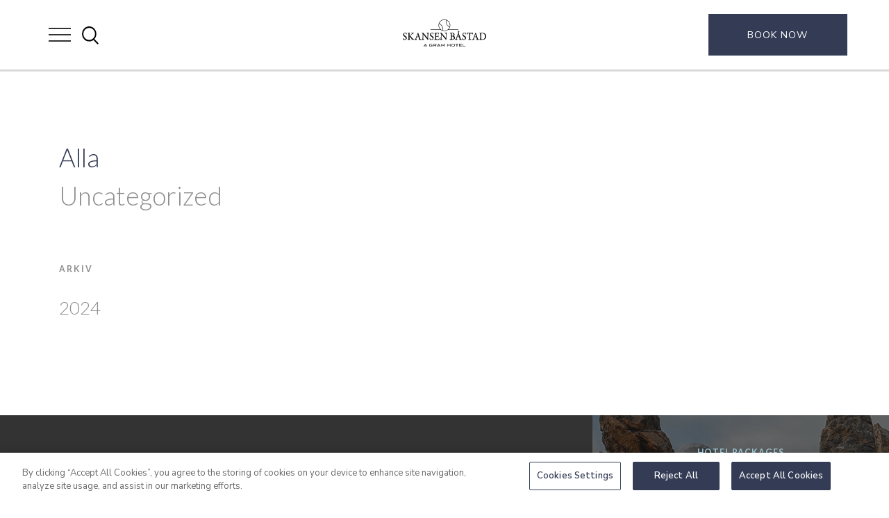

--- FILE ---
content_type: text/html; charset=UTF-8
request_url: https://hotelskansen.se/en/?service_category=at-sea
body_size: 18683
content:

<!doctype html>
<html lang="en">

<head>
    <meta charset="utf-8">
    <meta http-equiv="x-ua-compatible" content="ie=edge">
    <meta name="viewport" content="width=device-width, initial-scale=1">

    <link href="https://fonts.googleapis.com/css?family=Nunito+Sans:300,400,400i,600,800|Lato:300,400,700" rel="stylesheet">
                <link rel="apple-touch-icon" sizes="57x57" href="https://hotelskansen.se/en/app/themes/sr-hotels/dist/images/skansen.ico/apple-icon-57x57.png">
                <link rel="apple-touch-icon" sizes="60x60" href="https://hotelskansen.se/en/app/themes/sr-hotels/dist/images/skansen.ico/apple-icon-60x60.png">
                <link rel="apple-touch-icon" sizes="72x72" href="https://hotelskansen.se/en/app/themes/sr-hotels/dist/images/skansen.ico/apple-icon-72x72.png">
                <link rel="apple-touch-icon" sizes="76x76" href="https://hotelskansen.se/en/app/themes/sr-hotels/dist/images/skansen.ico/apple-icon-76x76.png">
                <link rel="apple-touch-icon" sizes="114x114" href="https://hotelskansen.se/en/app/themes/sr-hotels/dist/images/skansen.ico/apple-icon-114x114.png">
                <link rel="apple-touch-icon" sizes="120x120" href="https://hotelskansen.se/en/app/themes/sr-hotels/dist/images/skansen.ico/apple-icon-120x120.png">
                <link rel="apple-touch-icon" sizes="144x144" href="https://hotelskansen.se/en/app/themes/sr-hotels/dist/images/skansen.ico/apple-icon-144x144.png">
                <link rel="apple-touch-icon" sizes="152x152" href="https://hotelskansen.se/en/app/themes/sr-hotels/dist/images/skansen.ico/apple-icon-152x152.png">
                <link rel="apple-touch-icon" sizes="180x180" href="https://hotelskansen.se/en/app/themes/sr-hotels/dist/images/skansen.ico/apple-icon-180x180.png">
                <link rel="icon" type="image/png" sizes="192x192"  href="https://hotelskansen.se/en/app/themes/sr-hotels/dist/images/skansen.ico/android-icon-192x192.png">
                <link rel="icon" type="image/png" sizes="32x32" href="https://hotelskansen.se/en/app/themes/sr-hotels/dist/images/skansen.ico/favicon-32x32.png">
                <link rel="icon" type="image/png" sizes="96x96" href="https://hotelskansen.se/en/app/themes/sr-hotels/dist/images/skansen.ico/favicon-96x96.png">
                <link rel="icon" type="image/png" sizes="16x16" href="https://hotelskansen.se/en/app/themes/sr-hotels/dist/images/skansen.ico/favicon-16x16.png">
                <link rel="manifest" href="https://hotelskansen.se/en/app/themes/sr-hotels/dist/images/skansen.ico/manifest.json">
                <meta name="msapplication-TileColor" content="#ffffff">
                <meta name="msapplication-TileImage" content="https://hotelskansen.se/en/app/themes/sr-hotels/dist/images/skansen.ico/ms-icon-144x144.png">
                <meta name="theme-color" content="#526164">
    <meta name='robots' content='noindex, follow' />
	<style>img:is([sizes="auto" i], [sizes^="auto," i]) { contain-intrinsic-size: 3000px 1500px }</style>
	
	<!-- This site is optimized with the Yoast SEO plugin v24.2 - https://yoast.com/wordpress/plugins/seo/ -->
	<title>At sea Archives - Hotel Skansen Båstad</title>
	<meta property="og:locale" content="sv_SE" />
	<meta property="og:type" content="article" />
	<meta property="og:title" content="At sea Archives - Hotel Skansen Båstad" />
	<meta property="og:url" content="https://hotelskansen.se/en/?service_category=at-sea" />
	<meta property="og:site_name" content="Hotel Skansen Båstad" />
	<meta name="twitter:card" content="summary_large_image" />
	<script type="application/ld+json" class="yoast-schema-graph">{"@context":"https://schema.org","@graph":[{"@type":"CollectionPage","@id":"https://hotelskansen.se/en/?service_category=at-sea","url":"https://hotelskansen.se/en/?service_category=at-sea","name":"At sea Archives - Hotel Skansen Båstad","isPartOf":{"@id":"https://hotelskansen.se/en/#website"},"breadcrumb":{"@id":"https://hotelskansen.se/en/?service_category=at-sea#breadcrumb"},"inLanguage":"sv-SE"},{"@type":"BreadcrumbList","@id":"https://hotelskansen.se/en/?service_category=at-sea#breadcrumb","itemListElement":[{"@type":"ListItem","position":1,"name":"Startsida","item":"https://hotelskansen.se/en/"},{"@type":"ListItem","position":2,"name":"See and do","item":"https://hotelskansen.se/en/?service_category=see-and-do"},{"@type":"ListItem","position":3,"name":"At sea"}]},{"@type":"WebSite","@id":"https://hotelskansen.se/en/#website","url":"https://hotelskansen.se/en/","name":"Hotel Skansen Båstad","description":"Hotel, spa, meetings and restaurant by the sea","potentialAction":[{"@type":"SearchAction","target":{"@type":"EntryPoint","urlTemplate":"https://hotelskansen.se/en/?s={search_term_string}"},"query-input":{"@type":"PropertyValueSpecification","valueRequired":true,"valueName":"search_term_string"}}],"inLanguage":"sv-SE"}]}</script>
	<!-- / Yoast SEO plugin. -->


		<style type="text/css">
			#wpadminbar #wp-admin-bar-my-networks > .ab-item:first-child:before {
				content: "\f325";
				top: 3px;
			}
		</style>
		<link rel='stylesheet' id='wp-block-library-css' href='https://hotelskansen.se/en/wp-includes/css/dist/block-library/style.min.css?ver=6.7.1' type='text/css' media='all' />
<style id='classic-theme-styles-inline-css' type='text/css'>
/*! This file is auto-generated */
.wp-block-button__link{color:#fff;background-color:#32373c;border-radius:9999px;box-shadow:none;text-decoration:none;padding:calc(.667em + 2px) calc(1.333em + 2px);font-size:1.125em}.wp-block-file__button{background:#32373c;color:#fff;text-decoration:none}
</style>
<style id='global-styles-inline-css' type='text/css'>
:root{--wp--preset--aspect-ratio--square: 1;--wp--preset--aspect-ratio--4-3: 4/3;--wp--preset--aspect-ratio--3-4: 3/4;--wp--preset--aspect-ratio--3-2: 3/2;--wp--preset--aspect-ratio--2-3: 2/3;--wp--preset--aspect-ratio--16-9: 16/9;--wp--preset--aspect-ratio--9-16: 9/16;--wp--preset--color--black: #000000;--wp--preset--color--cyan-bluish-gray: #abb8c3;--wp--preset--color--white: #ffffff;--wp--preset--color--pale-pink: #f78da7;--wp--preset--color--vivid-red: #cf2e2e;--wp--preset--color--luminous-vivid-orange: #ff6900;--wp--preset--color--luminous-vivid-amber: #fcb900;--wp--preset--color--light-green-cyan: #7bdcb5;--wp--preset--color--vivid-green-cyan: #00d084;--wp--preset--color--pale-cyan-blue: #8ed1fc;--wp--preset--color--vivid-cyan-blue: #0693e3;--wp--preset--color--vivid-purple: #9b51e0;--wp--preset--gradient--vivid-cyan-blue-to-vivid-purple: linear-gradient(135deg,rgba(6,147,227,1) 0%,rgb(155,81,224) 100%);--wp--preset--gradient--light-green-cyan-to-vivid-green-cyan: linear-gradient(135deg,rgb(122,220,180) 0%,rgb(0,208,130) 100%);--wp--preset--gradient--luminous-vivid-amber-to-luminous-vivid-orange: linear-gradient(135deg,rgba(252,185,0,1) 0%,rgba(255,105,0,1) 100%);--wp--preset--gradient--luminous-vivid-orange-to-vivid-red: linear-gradient(135deg,rgba(255,105,0,1) 0%,rgb(207,46,46) 100%);--wp--preset--gradient--very-light-gray-to-cyan-bluish-gray: linear-gradient(135deg,rgb(238,238,238) 0%,rgb(169,184,195) 100%);--wp--preset--gradient--cool-to-warm-spectrum: linear-gradient(135deg,rgb(74,234,220) 0%,rgb(151,120,209) 20%,rgb(207,42,186) 40%,rgb(238,44,130) 60%,rgb(251,105,98) 80%,rgb(254,248,76) 100%);--wp--preset--gradient--blush-light-purple: linear-gradient(135deg,rgb(255,206,236) 0%,rgb(152,150,240) 100%);--wp--preset--gradient--blush-bordeaux: linear-gradient(135deg,rgb(254,205,165) 0%,rgb(254,45,45) 50%,rgb(107,0,62) 100%);--wp--preset--gradient--luminous-dusk: linear-gradient(135deg,rgb(255,203,112) 0%,rgb(199,81,192) 50%,rgb(65,88,208) 100%);--wp--preset--gradient--pale-ocean: linear-gradient(135deg,rgb(255,245,203) 0%,rgb(182,227,212) 50%,rgb(51,167,181) 100%);--wp--preset--gradient--electric-grass: linear-gradient(135deg,rgb(202,248,128) 0%,rgb(113,206,126) 100%);--wp--preset--gradient--midnight: linear-gradient(135deg,rgb(2,3,129) 0%,rgb(40,116,252) 100%);--wp--preset--font-size--small: 13px;--wp--preset--font-size--medium: 20px;--wp--preset--font-size--large: 36px;--wp--preset--font-size--x-large: 42px;--wp--preset--spacing--20: 0.44rem;--wp--preset--spacing--30: 0.67rem;--wp--preset--spacing--40: 1rem;--wp--preset--spacing--50: 1.5rem;--wp--preset--spacing--60: 2.25rem;--wp--preset--spacing--70: 3.38rem;--wp--preset--spacing--80: 5.06rem;--wp--preset--shadow--natural: 6px 6px 9px rgba(0, 0, 0, 0.2);--wp--preset--shadow--deep: 12px 12px 50px rgba(0, 0, 0, 0.4);--wp--preset--shadow--sharp: 6px 6px 0px rgba(0, 0, 0, 0.2);--wp--preset--shadow--outlined: 6px 6px 0px -3px rgba(255, 255, 255, 1), 6px 6px rgba(0, 0, 0, 1);--wp--preset--shadow--crisp: 6px 6px 0px rgba(0, 0, 0, 1);}:where(.is-layout-flex){gap: 0.5em;}:where(.is-layout-grid){gap: 0.5em;}body .is-layout-flex{display: flex;}.is-layout-flex{flex-wrap: wrap;align-items: center;}.is-layout-flex > :is(*, div){margin: 0;}body .is-layout-grid{display: grid;}.is-layout-grid > :is(*, div){margin: 0;}:where(.wp-block-columns.is-layout-flex){gap: 2em;}:where(.wp-block-columns.is-layout-grid){gap: 2em;}:where(.wp-block-post-template.is-layout-flex){gap: 1.25em;}:where(.wp-block-post-template.is-layout-grid){gap: 1.25em;}.has-black-color{color: var(--wp--preset--color--black) !important;}.has-cyan-bluish-gray-color{color: var(--wp--preset--color--cyan-bluish-gray) !important;}.has-white-color{color: var(--wp--preset--color--white) !important;}.has-pale-pink-color{color: var(--wp--preset--color--pale-pink) !important;}.has-vivid-red-color{color: var(--wp--preset--color--vivid-red) !important;}.has-luminous-vivid-orange-color{color: var(--wp--preset--color--luminous-vivid-orange) !important;}.has-luminous-vivid-amber-color{color: var(--wp--preset--color--luminous-vivid-amber) !important;}.has-light-green-cyan-color{color: var(--wp--preset--color--light-green-cyan) !important;}.has-vivid-green-cyan-color{color: var(--wp--preset--color--vivid-green-cyan) !important;}.has-pale-cyan-blue-color{color: var(--wp--preset--color--pale-cyan-blue) !important;}.has-vivid-cyan-blue-color{color: var(--wp--preset--color--vivid-cyan-blue) !important;}.has-vivid-purple-color{color: var(--wp--preset--color--vivid-purple) !important;}.has-black-background-color{background-color: var(--wp--preset--color--black) !important;}.has-cyan-bluish-gray-background-color{background-color: var(--wp--preset--color--cyan-bluish-gray) !important;}.has-white-background-color{background-color: var(--wp--preset--color--white) !important;}.has-pale-pink-background-color{background-color: var(--wp--preset--color--pale-pink) !important;}.has-vivid-red-background-color{background-color: var(--wp--preset--color--vivid-red) !important;}.has-luminous-vivid-orange-background-color{background-color: var(--wp--preset--color--luminous-vivid-orange) !important;}.has-luminous-vivid-amber-background-color{background-color: var(--wp--preset--color--luminous-vivid-amber) !important;}.has-light-green-cyan-background-color{background-color: var(--wp--preset--color--light-green-cyan) !important;}.has-vivid-green-cyan-background-color{background-color: var(--wp--preset--color--vivid-green-cyan) !important;}.has-pale-cyan-blue-background-color{background-color: var(--wp--preset--color--pale-cyan-blue) !important;}.has-vivid-cyan-blue-background-color{background-color: var(--wp--preset--color--vivid-cyan-blue) !important;}.has-vivid-purple-background-color{background-color: var(--wp--preset--color--vivid-purple) !important;}.has-black-border-color{border-color: var(--wp--preset--color--black) !important;}.has-cyan-bluish-gray-border-color{border-color: var(--wp--preset--color--cyan-bluish-gray) !important;}.has-white-border-color{border-color: var(--wp--preset--color--white) !important;}.has-pale-pink-border-color{border-color: var(--wp--preset--color--pale-pink) !important;}.has-vivid-red-border-color{border-color: var(--wp--preset--color--vivid-red) !important;}.has-luminous-vivid-orange-border-color{border-color: var(--wp--preset--color--luminous-vivid-orange) !important;}.has-luminous-vivid-amber-border-color{border-color: var(--wp--preset--color--luminous-vivid-amber) !important;}.has-light-green-cyan-border-color{border-color: var(--wp--preset--color--light-green-cyan) !important;}.has-vivid-green-cyan-border-color{border-color: var(--wp--preset--color--vivid-green-cyan) !important;}.has-pale-cyan-blue-border-color{border-color: var(--wp--preset--color--pale-cyan-blue) !important;}.has-vivid-cyan-blue-border-color{border-color: var(--wp--preset--color--vivid-cyan-blue) !important;}.has-vivid-purple-border-color{border-color: var(--wp--preset--color--vivid-purple) !important;}.has-vivid-cyan-blue-to-vivid-purple-gradient-background{background: var(--wp--preset--gradient--vivid-cyan-blue-to-vivid-purple) !important;}.has-light-green-cyan-to-vivid-green-cyan-gradient-background{background: var(--wp--preset--gradient--light-green-cyan-to-vivid-green-cyan) !important;}.has-luminous-vivid-amber-to-luminous-vivid-orange-gradient-background{background: var(--wp--preset--gradient--luminous-vivid-amber-to-luminous-vivid-orange) !important;}.has-luminous-vivid-orange-to-vivid-red-gradient-background{background: var(--wp--preset--gradient--luminous-vivid-orange-to-vivid-red) !important;}.has-very-light-gray-to-cyan-bluish-gray-gradient-background{background: var(--wp--preset--gradient--very-light-gray-to-cyan-bluish-gray) !important;}.has-cool-to-warm-spectrum-gradient-background{background: var(--wp--preset--gradient--cool-to-warm-spectrum) !important;}.has-blush-light-purple-gradient-background{background: var(--wp--preset--gradient--blush-light-purple) !important;}.has-blush-bordeaux-gradient-background{background: var(--wp--preset--gradient--blush-bordeaux) !important;}.has-luminous-dusk-gradient-background{background: var(--wp--preset--gradient--luminous-dusk) !important;}.has-pale-ocean-gradient-background{background: var(--wp--preset--gradient--pale-ocean) !important;}.has-electric-grass-gradient-background{background: var(--wp--preset--gradient--electric-grass) !important;}.has-midnight-gradient-background{background: var(--wp--preset--gradient--midnight) !important;}.has-small-font-size{font-size: var(--wp--preset--font-size--small) !important;}.has-medium-font-size{font-size: var(--wp--preset--font-size--medium) !important;}.has-large-font-size{font-size: var(--wp--preset--font-size--large) !important;}.has-x-large-font-size{font-size: var(--wp--preset--font-size--x-large) !important;}
:where(.wp-block-post-template.is-layout-flex){gap: 1.25em;}:where(.wp-block-post-template.is-layout-grid){gap: 1.25em;}
:where(.wp-block-columns.is-layout-flex){gap: 2em;}:where(.wp-block-columns.is-layout-grid){gap: 2em;}
:root :where(.wp-block-pullquote){font-size: 1.5em;line-height: 1.6;}
</style>
<link rel='stylesheet' id='contact-form-7-css' href='https://hotelskansen.se/en/app/plugins/contact-form-7/includes/css/styles.css?ver=6.0.3' type='text/css' media='all' />
<link rel='stylesheet' id='sage/css-css' href='https://hotelskansen.se/en/app/themes/sr-hotels/dist/styles/main.css?id=628be5991c5841c23f6f1e60bb09e743' type='text/css' media='all' />
<script type="text/javascript" src="https://hotelskansen.se/en/wp-includes/js/jquery/jquery.min.js?ver=3.7.1" id="jquery-core-js"></script>
<script type="text/javascript" src="https://hotelskansen.se/en/wp-includes/js/jquery/jquery-migrate.min.js?ver=3.4.1" id="jquery-migrate-js"></script>
<link rel="https://api.w.org/" href="https://hotelskansen.se/en/wp-json/" /><link rel="EditURI" type="application/rsd+xml" title="RSD" href="https://hotelskansen.se/en/xmlrpc.php?rsd" />


            <script type="text/javascript" src="https://cdn.cookielaw.org/consent/545b6969-29a9-40be-b208-a3c119cf1afd/OtAutoBlock.js" ></script><script src="https://cdn.cookielaw.org/scripttemplates/otSDKStub.js"  type="text/javascript" charset="UTF-8" data-domain-script="545b6969-29a9-40be-b208-a3c119cf1afd" ></script>
			<script type="text/javascript">
			function OptanonWrapper() {
			}
			</script>
		<style id="wpforms-css-vars-root">
				:root {
					--wpforms-field-border-radius: 3px;
--wpforms-field-border-style: solid;
--wpforms-field-border-size: 1px;
--wpforms-field-background-color: #ffffff;
--wpforms-field-border-color: rgba( 0, 0, 0, 0.25 );
--wpforms-field-border-color-spare: rgba( 0, 0, 0, 0.25 );
--wpforms-field-text-color: rgba( 0, 0, 0, 0.7 );
--wpforms-field-menu-color: #ffffff;
--wpforms-label-color: rgba( 0, 0, 0, 0.85 );
--wpforms-label-sublabel-color: rgba( 0, 0, 0, 0.55 );
--wpforms-label-error-color: #d63637;
--wpforms-button-border-radius: 3px;
--wpforms-button-border-style: none;
--wpforms-button-border-size: 1px;
--wpforms-button-background-color: #066aab;
--wpforms-button-border-color: #066aab;
--wpforms-button-text-color: #ffffff;
--wpforms-page-break-color: #066aab;
--wpforms-background-image: none;
--wpforms-background-position: center center;
--wpforms-background-repeat: no-repeat;
--wpforms-background-size: cover;
--wpforms-background-width: 100px;
--wpforms-background-height: 100px;
--wpforms-background-color: rgba( 0, 0, 0, 0 );
--wpforms-background-url: none;
--wpforms-container-padding: 0px;
--wpforms-container-border-style: none;
--wpforms-container-border-width: 1px;
--wpforms-container-border-color: #000000;
--wpforms-container-border-radius: 3px;
--wpforms-field-size-input-height: 43px;
--wpforms-field-size-input-spacing: 15px;
--wpforms-field-size-font-size: 16px;
--wpforms-field-size-line-height: 19px;
--wpforms-field-size-padding-h: 14px;
--wpforms-field-size-checkbox-size: 16px;
--wpforms-field-size-sublabel-spacing: 5px;
--wpforms-field-size-icon-size: 1;
--wpforms-label-size-font-size: 16px;
--wpforms-label-size-line-height: 19px;
--wpforms-label-size-sublabel-font-size: 14px;
--wpforms-label-size-sublabel-line-height: 17px;
--wpforms-button-size-font-size: 17px;
--wpforms-button-size-height: 41px;
--wpforms-button-size-padding-h: 15px;
--wpforms-button-size-margin-top: 10px;
--wpforms-container-shadow-size-box-shadow: none;

				}
			</style>
    <script type="text/javascript" src="https://www.bokabord.se/widget.min.js"></script>

<script src="https://www.googleoptimize.com/optimize.js?id=OPT-5X934RG"></script>

<meta name="facebook-domain-verification" content="gylh3zyoicyxb3mxg14x3sxf2aydcu" /><!-- Google Tag Manager -->
<script>(function(w,d,s,l,i){w[l]=w[l]||[];w[l].push({'gtm.start':
new Date().getTime(),event:'gtm.js'});var f=d.getElementsByTagName(s)[0],
j=d.createElement(s),dl=l!='dataLayer'?'&l='+l:'';j.async=true;j.src=
'https://www.googletagmanager.com/gtm.js?id='+i+dl;f.parentNode.insertBefore(j,f);
})(window,document,'script','dataLayer','GTM-TXWL5K');</script>
<!-- End Google Tag Manager -->
    <script charset="UTF-8" src="//online.bookvisit.com/Content/flexwidget/FlexWidgetFullScripts.min.js"></script>

</head>


<body class="archive tax-service_category term-at-sea term-78 body-headerless env-production sidebar-primary skansen">

<!-- Google Tag Manager (noscript) -->
<noscript><iframe src="https://www.googletagmanager.com/ns.html?id=GTM-TXWL5K"
height="0" width="0" style="display:none;visibility:hidden"></iframe></noscript>
<!-- End Google Tag Manager (noscript) -->
<nav class="navbar mfp-hide" id="headernav">
    <div id="close-menu">
	<span class="icon-close"><svg xmlns="http://www.w3.org/2000/svg" viewBox="-4825.331 -2036.514 26.529 26.529" class="svg-close">
  <defs>
    <style>
      .svg-close .cls-1 {
        fill: none;
        stroke: #fff;
        stroke-width: 2px;
      }
    </style>
  </defs>
  <g id="close" transform="translate(-5607 -3657)">
    <line id="Line_54" data-name="Line 54" class="cls-1" y1="24.5" x2="25.133" transform="translate(782.367 1621.5)"/>
    <line id="Line_55" data-name="Line 55" class="cls-1" y1="24.5" x2="25.133" transform="translate(807.184 1621.184) rotate(90)"/>
  </g>
</svg>
</span> <span class="close-label">Close menu</span>
</div>


<div class="row no-gutters">
	<div class="col-lg-8">

		<a href="/en" class="logo smaller">
		  <?xml version="1.0" encoding="utf-8"?>
<!-- Generator: Adobe Illustrator 23.0.1, SVG Export Plug-In . SVG Version: 6.00 Build 0)  -->
<svg version="1.1" id="Lager_1" xmlns="http://www.w3.org/2000/svg" xmlns:xlink="http://www.w3.org/1999/xlink" x="0px" y="0px"
	 viewBox="0 0 202.11 65.94" style="enable-background:new 0 0 202.11 65.94;" xml:space="preserve">
<style type="text/css">

      #skansenlogo .cls-1, 
      #skansenlogo .cls-2,
      #skansenlogo .cls-2 {
        fill: #fff;
      }

      #skansenlogo .cls-2 {

	stroke:#FFFFFF;
	stroke-width:0.25;
	stroke-miterlimit:7.04;
      }
	

</style>
<g id="skansenlogo" data-name="Group 266">
	<!-- Loggan ovan text -->
	<g>
		<rect x="109.41" y="24.33" class="cls-1" width="25.11" height="0.99"/>
		<rect x="66.94" y="24.33" class="cls-1" width="25.11" height="0.99"/>
		<path class="cls-1" d="M100.82,28.41c-7.83,0-14.2-6.37-14.2-14.2S92.99,0,100.82,0c7.83,0,14.2,6.37,14.2,14.2
			S108.65,28.41,100.82,28.41 M100.82,0.99c-7.28,0-13.21,5.93-13.21,13.21c0,7.28,5.93,13.21,13.21,13.21
			c7.28,0,13.21-5.93,13.21-13.21C114.03,6.92,108.11,0.99,100.82,0.99"/>
		<path class="cls-1" d="M113.63,19.08c-5.4-2.12-8.89-7.24-8.89-13.04c0-1.68,0.3-3.33,0.88-4.89l0.93,0.35
			c-0.54,1.45-0.82,2.98-0.82,4.55c0,5.39,3.24,10.15,8.26,12.12L113.63,19.08z"/>
		<path class="cls-1" d="M96.46,27.13l-0.94-0.31c0.44-1.33,0.67-2.71,0.67-4.12c0-5.52-3.49-10.45-8.69-12.28l0.33-0.94
			c5.6,1.97,9.36,7.28,9.36,13.21C97.18,24.21,96.94,25.71,96.46,27.13"/>
	</g>

	<path class="cls-1" d="M192.07,33.61c1.8,0,3.83,0.56,5.05,1.49c1.55,1.21,2.6,3.58,2.6,5.75c0,2.83-1.04,5.02-2.5,6.31
		c-1.36,1.19-3.42,1.64-4.54,1.64c-0.53,0-1.53-0.3-1.99-0.66c-0.07-0.05-0.46-0.4-0.53-1.19c-0.07-1.11-0.1-2.6-0.1-4.36v-3.66
		c0-2.25,0.05-4.49,0.1-4.79c0.02-0.15,0.07-0.2,0.24-0.33C190.61,33.69,191.2,33.61,192.07,33.61 M193.14,32.83
		c-2.09,0-4.83,0.23-6.04,0.23h-0.68c-0.36,0-0.58,0.13-0.58,0.33c0,0.18,0.29,0.35,0.56,0.4c1.48,0.23,1.5,0.58,1.55,2.19
		c0.07,2.07,0.12,5.05,0.12,6.48c0,1.49-0.02,2.27-0.07,3.46c-0.07,1.99-0.19,2.47-1.87,2.67c-0.29,0.03-0.53,0.15-0.53,0.35
		c0,0.2,0.22,0.38,0.78,0.38c0.39,0,0.82,0,1.29,0.03c1.6,0.13,3.76,0.2,4.75,0.2c2.33,0,4.34-0.55,5.77-1.41
		c1.7-0.98,3.88-3.63,3.88-7.29c0-1.99-0.9-4.26-2.21-5.58C198.88,34.35,196.53,32.83,193.14,32.83 M177.71,41.64
		c-0.8,0.08-2.81,0.05-3.78,0.08c-0.1,0-0.15-0.08-0.12-0.18c0.19-0.78,1.46-4.31,1.89-5.52c0.07-0.18,0.12-0.15,0.19,0
		c0.22,0.35,1.48,4.14,1.89,5.42C177.81,41.51,177.73,41.64,177.71,41.64 M176.62,32.61c-0.12,0-0.22,0.1-0.39,0.3
		c-0.17,0.28-0.51,0.93-0.73,1.24c-0.05,0.08-0.05,0.13-0.05,0.2c0,0.13-0.05,0.33-0.15,0.53c-1.07,2.72-3.83,10.34-4.39,11.63
		c-0.7,1.64-1.02,1.72-2.23,2.14c-0.36,0.13-0.53,0.35-0.53,0.5c0,0.15,0.12,0.25,0.56,0.25c0.36,0,1.63-0.13,2.52-0.13
		s1.5,0.08,1.92,0.08c0.32,0,0.68-0.08,0.68-0.33c0-0.18-0.24-0.33-0.65-0.45c-1.09-0.35-1.19-0.78-1.19-1.08
		c0-0.63,0.63-2.77,1.26-4.41c0.05-0.08,0.17-0.2,0.27-0.2c0.51-0.08,2.64-0.1,3.98-0.1c0.7,0,0.8,0.15,0.82,0.25
		c0.56,1.61,1.16,3.28,1.36,4.31c0.1,0.53,0.19,1.03-0.97,1.29c-0.44,0.08-0.58,0.28-0.58,0.4c0,0.13,0.15,0.3,0.75,0.3
		c0.61,0,0.95-0.05,1.72-0.05c1.07,0,2.26,0.13,3.06,0.13c0.61,0,0.78-0.15,0.78-0.33c0-0.18-0.19-0.3-0.58-0.43
		c-1.09-0.28-1.48-0.48-2.28-2.55c-0.41-1.03-2.23-6.03-3.49-9.71c-0.46-1.31-0.87-2.45-1.07-3.13
		C176.81,32.71,176.71,32.61,176.62,32.61 M162.62,33.09c-3.1,0-5.05-0.08-5.68-0.15c-0.36-0.03-0.75-0.4-0.82-0.48
		c-0.27-0.23-0.27-0.4-0.39-0.4c-0.15,0-0.36,0.23-0.36,0.4c0,1.49-0.46,2.85-0.46,3.33c0,0.25,0.1,0.58,0.24,0.58
		c0.1,0,0.24,0.03,0.46-0.5c0.41-0.83,0.7-1.24,0.8-1.31c0.36-0.43,0.87-0.58,1.8-0.58c0.39,0,2.52,0.05,3.01,0.13
		c0.07,0,0.19,0.13,0.19,0.33v3c0,1.94-0.12,7.09-0.17,8.58c-0.07,1.89-0.12,2.32-1.82,2.72c-0.22,0.05-0.46,0.25-0.46,0.43
		c0,0.15,0.24,0.3,0.73,0.3c0.32,0,1.55-0.18,2.77-0.18c1.07,0,2.57,0.13,2.77,0.13c0.24,0,0.68-0.03,0.68-0.3
		c0-0.18-0.34-0.38-0.65-0.45c-1.5-0.35-1.63-0.66-1.75-1.79c-0.1-0.93-0.1-3.33-0.1-6.26v-6.18c0-0.05,0.1-0.3,0.22-0.33
		c0.29-0.08,2.98-0.08,3.4-0.05c1.5,0.08,1.82,0.2,1.96,1.51c0.07,0.63,0.17,0.81,0.34,0.81c0.19,0,0.39-0.25,0.41-0.48
		c0.15-1.31,0.29-2.09,0.53-2.88c0.12-0.35,0.02-0.58-0.1-0.58c-0.1,0-0.17,0.05-0.34,0.15c-0.34,0.25-0.78,0.4-1.65,0.45
		C167.18,33.06,163.88,33.09,162.62,33.09 M149.57,32.61c-1.7,0-2.84,0.53-3.59,1.24c-0.82,0.76-1.33,1.89-1.33,3.08
		c0,2.14,1.46,3.61,3.52,5c2.55,1.69,3.03,2.83,3.03,3.89c0,1.82-1.26,3.05-2.94,3.05c-0.92,0-2.52-0.63-3.15-2.02
		c-0.34-0.78-0.7-1.44-0.9-1.44c-0.1,0-0.34,0.38-0.34,0.48c0,0.4,0.24,1.51,0.36,2.37c0,0.1,0.32,0.66,0.56,0.81
		c0.75,0.38,2.4,0.66,3.18,0.66c1.09,0,2.52-0.38,3.3-0.91c1.31-0.88,1.99-2.3,1.99-3.56c0-2.27-1.48-3.58-3.35-4.89
		c-2.13-1.49-3.37-2.27-3.37-4.06c0-1.69,1.16-2.95,2.79-2.95c0.7,0,1.29,0.23,1.72,0.58c0.24,0.15,0.9,0.91,1.19,1.82
		c0.1,0.35,0.39,0.53,0.58,0.53c0.17,0,0.17-0.25,0.17-0.68c0-0.1-0.19-1.56-0.24-2.04c0-0.05-0.15-0.43-0.29-0.48
		C152.02,32.98,150.76,32.61,149.57,32.61 M134.85,28.92c0.58,0,1.02,0.53,1.02,1.19c0,0.88-0.44,1.31-1.02,1.31
		c-0.56,0-1.02-0.45-1.02-1.26C133.83,29.45,134.26,28.92,134.85,28.92 M134.85,28.24c-1.14,0-1.87,0.91-1.87,1.92
		c0,1.03,0.73,1.97,1.87,1.97s1.87-0.93,1.87-1.97C136.71,29.15,135.99,28.24,134.85,28.24 M136.06,41.64
		c-0.8,0.08-2.81,0.05-3.78,0.08c-0.1,0-0.15-0.08-0.12-0.18c0.19-0.78,1.46-4.31,1.89-5.52c0.07-0.18,0.12-0.15,0.19,0
		c0.22,0.35,1.48,4.14,1.89,5.42C136.16,41.51,136.08,41.64,136.06,41.64 M134.97,32.61c-0.12,0-0.22,0.1-0.39,0.3
		c-0.17,0.28-0.51,0.93-0.73,1.24c-0.05,0.08-0.05,0.13-0.05,0.2c0,0.13-0.05,0.33-0.15,0.53c-1.07,2.72-3.83,10.34-4.39,11.63
		c-0.7,1.64-1.02,1.72-2.23,2.14c-0.36,0.13-0.53,0.35-0.53,0.5c0,0.15,0.12,0.25,0.56,0.25c0.36,0,1.63-0.13,2.52-0.13
		c0.9,0,1.5,0.08,1.92,0.08c0.32,0,0.68-0.08,0.68-0.33c0-0.18-0.24-0.33-0.65-0.45c-1.09-0.35-1.19-0.78-1.19-1.08
		c0-0.63,0.63-2.77,1.26-4.41c0.05-0.08,0.17-0.2,0.27-0.2c0.51-0.08,2.64-0.1,3.98-0.1c0.7,0,0.8,0.15,0.82,0.25
		c0.56,1.61,1.16,3.28,1.36,4.31c0.1,0.53,0.19,1.03-0.97,1.29c-0.44,0.08-0.58,0.28-0.58,0.4c0,0.13,0.15,0.3,0.75,0.3
		s0.95-0.05,1.72-0.05c1.07,0,2.26,0.13,3.06,0.13c0.61,0,0.78-0.15,0.78-0.33c0-0.18-0.19-0.3-0.58-0.43
		c-1.09-0.28-1.48-0.48-2.28-2.55c-0.41-1.03-2.23-6.03-3.49-9.71c-0.46-1.31-0.87-2.45-1.07-3.13
		C135.16,32.71,135.06,32.61,134.97,32.61 M124.03,44.74c0,2.42-1.65,3.91-3.69,3.91c-0.32,0-1.14-0.28-1.65-0.86
		c-0.24-0.23-0.36-0.66-0.39-0.83c-0.12-0.88-0.17-4.16-0.1-5.07c0.05-0.55,0.12-0.66,0.17-0.73c0.05-0.05,0.51-0.18,1.07-0.18
		c0.9,0,1.92,0.13,2.57,0.48C123.18,42.07,124.03,43.23,124.03,44.74 M123.2,36.97c0,1.06-0.56,2.07-1.33,2.6
		c-0.61,0.4-2.35,0.63-3.42,0.63c-0.22,0-0.27-0.2-0.27-0.33c0-4.06,0.1-5.2,0.15-5.6c0.02-0.1,0.24-0.38,0.29-0.4
		c0.27-0.1,0.9-0.2,1.04-0.2C121.92,33.67,123.2,34.93,123.2,36.97 M125.24,36.79c0-1.14-0.53-2.42-1.72-3.18
		c-0.73-0.48-1.99-0.73-3.42-0.73c-0.99,0-3.08,0.18-3.86,0.18h-1.63c-0.34,0-0.65,0.13-0.65,0.33c0,0.2,0.32,0.35,0.63,0.4
		c1.33,0.18,1.41,0.45,1.53,1.01c0.07,0.38,0.15,1.82,0.15,3.99c0,5.02-0.12,7.75-0.19,8.27c-0.1,0.88-0.1,1.21-1.82,1.54
		c-0.27,0.05-0.61,0.2-0.61,0.4c0,0.23,0.34,0.33,0.7,0.33c0.41,0,0.99-0.03,1.55-0.03c1.12,0,3.44,0.1,4.12,0.1
		c1.21,0,3.18-0.3,4.34-1.16c1.16-0.81,1.94-1.97,1.94-3.76c0-2.45-1.8-3.61-2.98-4.16c-0.07-0.03-0.12-0.18-0.05-0.2
		C124.12,39.64,125.24,38.76,125.24,36.79 M89.94,33.29c0,0.2,0.27,0.33,0.53,0.4c1.09,0.3,1.36,0.33,2.04,1.16
		c0.05,0.08,0.17,0.3,0.17,1.21c0,2.09-0.34,8.15-0.46,10.19c-0.1,1.87-0.56,1.97-1.7,2.37c-0.24,0.08-0.49,0.23-0.49,0.43
		c0,0.25,0.29,0.28,0.63,0.28c0.41,0,1.04-0.05,1.58-0.05c0.87,0,1.89,0.13,2.6,0.13c0.46,0,0.78-0.08,0.78-0.33
		c0-0.15-0.1-0.33-0.61-0.45c-1.16-0.35-1.43-0.73-1.53-1.89c-0.05-0.78,0.02-4.67,0.02-6.94c0.02-1.97,0.1-2.67,0.12-3.36
		c0-0.13,0.17-0.18,0.27-0.05c2.18,2.72,6.38,7.64,8.66,10.47c0.65,0.83,1.09,1.49,1.5,2.02c0.22,0.3,0.75,0.81,1.09,0.81
		c0.22,0,0.34-0.28,0.34-0.53c0-0.4-0.17-2.3-0.17-3.36c0-4.34,0.22-9.31,0.27-10.22c0.07-1.36,0.51-1.59,1.55-1.84
		c0.44-0.13,0.58-0.35,0.58-0.5c0-0.2-0.15-0.28-0.56-0.28c-0.63,0-1.41,0.1-2.28,0.1c-0.78,0-1.46-0.03-2.09-0.03
		c-0.29,0-0.63,0.05-0.63,0.23c0,0.2,0.17,0.4,0.65,0.55c1.33,0.4,1.5,1.01,1.53,1.54c0.07,0.78,0.12,1.67,0.12,2.52
		c0,3.63,0.07,6.36-0.05,7.16c0,0.08-0.1,0.33-0.24,0.18c-1.63-1.84-6.96-7.9-8.05-9.33c-0.95-1.29-1.55-2.04-1.92-2.5
		c-0.15-0.15-0.36-0.33-0.51-0.33c-1.24,0-2.43-0.08-2.96-0.08C90.19,32.98,89.94,33.09,89.94,33.29 M81.24,33.06
		c-1.63,0-2.57-0.1-3.71-0.1c-0.34,0-0.68,0.13-0.68,0.35c0,0.2,0.19,0.3,0.7,0.43c1.07,0.25,1.31,0.56,1.36,1.67
		c0.05,0.73,0.02,1.26,0.02,4.26c0,3.13-0.12,6.1-0.19,7.16c-0.1,1.36-0.56,1.54-1.77,1.84c-0.39,0.1-0.68,0.23-0.68,0.4
		c0,0.28,0.27,0.33,0.73,0.33c0.92,0,1.46-0.13,2.74-0.13c3.95,0,7.62,0.2,7.88,0.2c0.12,0,0.34-0.2,0.41-0.3
		c0.17-0.23,0.85-2.5,0.87-2.7c0.05-0.28-0.02-0.68-0.19-0.68c-0.15,0-0.29,0.15-0.56,0.71c-0.58,1.19-1.24,1.67-2.01,1.87
		c-0.53,0.15-2.01,0.18-2.3,0.18c-0.97,0-1.8-0.1-2.21-0.18c-0.17-0.05-0.36-0.25-0.46-0.55c-0.15-0.4-0.24-1.36-0.24-2.09
		c0-1.08-0.02-3.43,0.07-3.96c0-0.05,0.12-0.23,0.22-0.23c0.65,0,1.63,0,2.4,0.05c1.48,0.08,1.58,0.15,1.92,1.31
		c0.07,0.28,0.24,0.56,0.41,0.56c0.17,0,0.29-0.28,0.27-0.73c-0.02-0.5-0.07-0.86-0.07-1.54c0-0.61,0.02-1.11,0.07-1.82
		c0.02-0.2-0.02-0.55-0.19-0.55c-0.15,0-0.29,0.15-0.44,0.53c-0.44,1.16-0.53,1.26-2.81,1.26h-1.58c-0.12,0-0.15-0.15-0.17-0.25
		c-0.05-0.38,0.02-5.12,0.07-5.75c0.05-0.58,0.32-0.71,0.36-0.71c1.07-0.05,2.81,0,3.44,0.1c0.78,0.13,1.31,0.38,1.63,1.72
		c0.05,0.25,0.17,0.61,0.39,0.61c0.22,0,0.36-0.3,0.36-0.66c0-0.5-0.05-1.24-0.05-2.4c-0.02-0.13-0.15-0.3-0.22-0.28
		c-0.36,0.05-1.43,0.08-2.23,0.08H81.24z M70.78,32.61c-1.7,0-2.84,0.53-3.59,1.24c-0.82,0.76-1.33,1.89-1.33,3.08
		c0,2.14,1.46,3.61,3.52,5c2.55,1.69,3.03,2.83,3.03,3.89c0,1.82-1.26,3.05-2.94,3.05c-0.92,0-2.52-0.63-3.15-2.02
		c-0.34-0.78-0.7-1.44-0.9-1.44c-0.1,0-0.34,0.38-0.34,0.48c0,0.4,0.24,1.51,0.36,2.37c0,0.1,0.32,0.66,0.56,0.81
		c0.75,0.38,2.4,0.66,3.18,0.66c1.09,0,2.52-0.38,3.3-0.91c1.31-0.88,1.99-2.3,1.99-3.56c0-2.27-1.48-3.58-3.35-4.89
		c-2.13-1.49-3.37-2.27-3.37-4.06c0-1.69,1.16-2.95,2.79-2.95c0.7,0,1.29,0.23,1.72,0.58c0.24,0.15,0.9,0.91,1.19,1.82
		c0.1,0.35,0.39,0.53,0.58,0.53c0.17,0,0.17-0.25,0.17-0.68c0-0.1-0.19-1.56-0.24-2.04c0-0.05-0.15-0.43-0.29-0.48
		C73.23,32.98,71.97,32.61,70.78,32.61 M45.8,33.29c0,0.2,0.27,0.33,0.53,0.4c1.09,0.3,1.36,0.33,2.04,1.16
		c0.05,0.08,0.17,0.3,0.17,1.21c0,2.09-0.34,8.15-0.46,10.19c-0.1,1.87-0.56,1.97-1.7,2.37c-0.24,0.08-0.49,0.23-0.49,0.43
		c0,0.25,0.29,0.28,0.63,0.28c0.41,0,1.04-0.05,1.58-0.05c0.87,0,1.89,0.13,2.6,0.13c0.46,0,0.78-0.08,0.78-0.33
		c0-0.15-0.1-0.33-0.61-0.45c-1.16-0.35-1.43-0.73-1.53-1.89c-0.05-0.78,0.02-4.67,0.02-6.94c0.02-1.97,0.1-2.67,0.12-3.36
		c0-0.13,0.17-0.18,0.27-0.05c2.18,2.72,6.38,7.64,8.66,10.47c0.65,0.83,1.09,1.49,1.5,2.02c0.22,0.3,0.75,0.81,1.09,0.81
		c0.22,0,0.34-0.28,0.34-0.53c0-0.4-0.17-2.3-0.17-3.36c0-4.34,0.22-9.31,0.27-10.22c0.07-1.36,0.51-1.59,1.55-1.84
		c0.44-0.13,0.58-0.35,0.58-0.5c0-0.2-0.15-0.28-0.56-0.28c-0.63,0-1.41,0.1-2.28,0.1c-0.78,0-1.46-0.03-2.09-0.03
		c-0.29,0-0.63,0.05-0.63,0.23c0,0.2,0.17,0.4,0.65,0.55c1.33,0.4,1.5,1.01,1.53,1.54c0.07,0.78,0.12,1.67,0.12,2.52
		c0,3.63,0.07,6.36-0.05,7.16c0,0.08-0.1,0.33-0.24,0.18c-1.63-1.84-6.96-7.9-8.05-9.33c-0.95-1.29-1.55-2.04-1.92-2.5
		c-0.15-0.15-0.36-0.33-0.51-0.33c-1.24,0-2.43-0.08-2.96-0.08C46.04,32.98,45.8,33.09,45.8,33.29 M37.96,41.64
		c-0.8,0.08-2.81,0.05-3.78,0.08c-0.1,0-0.15-0.08-0.12-0.18c0.19-0.78,1.46-4.31,1.89-5.52c0.07-0.18,0.12-0.15,0.19,0
		c0.22,0.35,1.48,4.14,1.89,5.42C38.06,41.51,37.99,41.64,37.96,41.64 M36.87,32.61c-0.12,0-0.22,0.1-0.39,0.3
		c-0.17,0.28-0.51,0.93-0.73,1.24c-0.05,0.08-0.05,0.13-0.05,0.2c0,0.13-0.05,0.33-0.15,0.53c-1.07,2.72-3.83,10.34-4.39,11.63
		c-0.7,1.64-1.02,1.72-2.23,2.14c-0.36,0.13-0.53,0.35-0.53,0.5c0,0.15,0.12,0.25,0.56,0.25c0.36,0,1.63-0.13,2.52-0.13
		c0.9,0,1.5,0.08,1.92,0.08c0.32,0,0.68-0.08,0.68-0.33c0-0.18-0.24-0.33-0.65-0.45c-1.09-0.35-1.19-0.78-1.19-1.08
		c0-0.63,0.63-2.77,1.26-4.41c0.05-0.08,0.17-0.2,0.27-0.2c0.51-0.08,2.64-0.1,3.98-0.1c0.7,0,0.8,0.15,0.82,0.25
		c0.56,1.61,1.16,3.28,1.36,4.31c0.1,0.53,0.19,1.03-0.97,1.29c-0.44,0.08-0.58,0.28-0.58,0.4c0,0.13,0.15,0.3,0.75,0.3
		s0.95-0.05,1.72-0.05c1.07,0,2.26,0.13,3.06,0.13c0.61,0,0.78-0.15,0.78-0.33c0-0.18-0.19-0.3-0.58-0.43
		c-1.09-0.28-1.48-0.48-2.28-2.55c-0.41-1.03-2.23-6.03-3.49-9.71c-0.46-1.31-0.87-2.45-1.07-3.13
		C37.06,32.71,36.97,32.61,36.87,32.61 M11.84,33.31c0,0.13,0.07,0.28,0.63,0.43c0.97,0.25,1.29,0.53,1.33,1.41
		c0.05,0.91,0.1,1.36,0.1,5.4c0,2.72-0.05,5.1-0.07,5.95c-0.07,1.49-0.53,1.84-1.72,2.09c-0.51,0.13-0.7,0.2-0.7,0.43
		c0,0.18,0.32,0.33,0.58,0.33c0.78,0,1.58-0.08,2.35-0.08c0.75,0,2.45,0.08,2.98,0.08c0.39,0,0.63-0.13,0.63-0.33
		c0-0.18-0.12-0.35-0.56-0.45c-1.09-0.3-1.43-0.68-1.46-1.34c-0.02-0.93-0.1-5.02-0.05-5.5c0.02-0.2,0-0.53,0.12-0.53
		c0.19,0,0.44,0.33,1.09,1.06c1.26,1.34,4.51,4.89,5.24,5.85c0.05,0.08-0.02,0.23-0.12,0.25c-0.95,0.2-1.04,0.3-1.04,0.43
		c0,0.18,0.17,0.45,0.51,0.45c0.56,0,0.82-0.03,1.7-0.03c0.65,0,2.89,0.2,3.54,0.2c0.27,0,0.61-0.13,0.61-0.38
		c0-0.1-0.22-0.28-0.49-0.35c-0.87-0.15-1.43-0.2-2.55-1.36c-1.82-1.94-5.94-6.31-6.48-7.01c-0.07-0.08-0.05-0.1,0-0.25
		c0.29-0.48,3.44-3.48,4.58-4.41c1.55-1.24,2.13-1.64,3.52-1.94c0.36-0.1,0.65-0.3,0.65-0.45c0-0.2-0.19-0.3-0.63-0.3
		c-0.68,0-3.01,0.13-3.59,0.13c-0.44,0-0.46-0.03-0.92-0.03c-0.36,0-0.63,0.1-0.63,0.33c0,0.2,0.27,0.28,0.56,0.38
		c0.8,0.23,0.9,0.63,0.27,1.36c-0.75,0.88-4.63,4.82-5.41,5.42c-0.02,0-0.27,0.18-0.36,0.18c-0.1,0-0.15-0.08-0.17-0.18
		c-0.05-0.35-0.05-4.47,0.02-5.42c0.05-0.98,0.34-1.21,1.16-1.39c0.39-0.1,0.7-0.23,0.7-0.43c0-0.23-0.24-0.3-0.65-0.3
		c-0.58,0-1.53,0.05-2.26,0.05c-0.78,0-1.8-0.08-2.38-0.08C12.13,32.98,11.84,33.09,11.84,33.31 M5.75,32.61
		c-1.7,0-2.84,0.53-3.59,1.24c-0.82,0.76-1.33,1.89-1.33,3.08c0,2.14,1.46,3.61,3.52,5c2.55,1.69,3.03,2.83,3.03,3.89
		c0,1.82-1.26,3.05-2.94,3.05c-0.92,0-2.52-0.63-3.15-2.02c-0.34-0.78-0.7-1.44-0.9-1.44c-0.1,0-0.34,0.38-0.34,0.48
		c0,0.4,0.24,1.51,0.36,2.37c0,0.1,0.32,0.66,0.56,0.81c0.75,0.38,2.4,0.66,3.18,0.66c1.09,0,2.52-0.38,3.3-0.91
		c1.31-0.88,1.99-2.3,1.99-3.56c0-2.27-1.48-3.58-3.35-4.89c-2.13-1.49-3.37-2.27-3.37-4.06c0-1.69,1.16-2.95,2.79-2.95
		c0.7,0,1.29,0.23,1.72,0.58c0.24,0.15,0.9,0.91,1.19,1.82c0.1,0.35,0.39,0.53,0.58,0.53c0.17,0,0.17-0.25,0.17-0.68
		c0-0.1-0.19-1.56-0.24-2.04c0-0.05-0.15-0.43-0.29-0.48C8.2,32.98,6.94,32.61,5.75,32.61"/>

	<path class="cls-2" d="M192.07,33.61c1.8,0,3.83,0.56,5.05,1.49c1.55,1.21,2.6,3.58,2.6,5.75c0,2.83-1.04,5.02-2.5,6.31
		c-1.36,1.19-3.42,1.64-4.54,1.64c-0.53,0-1.53-0.3-1.99-0.66c-0.07-0.05-0.46-0.4-0.53-1.19c-0.07-1.11-0.1-2.6-0.1-4.36v-3.66
		c0-2.25,0.05-4.49,0.1-4.79c0.02-0.15,0.07-0.2,0.24-0.33C190.61,33.69,191.2,33.61,192.07,33.61z M193.14,32.83
		c-2.09,0-4.83,0.23-6.04,0.23h-0.68c-0.36,0-0.58,0.13-0.58,0.33c0,0.18,0.29,0.35,0.56,0.4c1.48,0.23,1.5,0.58,1.55,2.19
		c0.07,2.07,0.12,5.05,0.12,6.48c0,1.49-0.02,2.27-0.07,3.46c-0.07,1.99-0.19,2.47-1.87,2.67c-0.29,0.03-0.53,0.15-0.53,0.35
		c0,0.2,0.22,0.38,0.78,0.38c0.39,0,0.82,0,1.29,0.03c1.6,0.13,3.76,0.2,4.75,0.2c2.33,0,4.34-0.55,5.77-1.41
		c1.7-0.98,3.88-3.63,3.88-7.29c0-1.99-0.9-4.26-2.21-5.58C198.88,34.35,196.53,32.83,193.14,32.83z M177.71,41.64
		c-0.8,0.08-2.81,0.05-3.78,0.08c-0.1,0-0.15-0.08-0.12-0.18c0.19-0.78,1.46-4.31,1.89-5.52c0.07-0.18,0.12-0.15,0.19,0
		c0.22,0.35,1.48,4.14,1.89,5.42C177.81,41.51,177.73,41.64,177.71,41.64z M176.62,32.61c-0.12,0-0.22,0.1-0.39,0.3
		c-0.17,0.28-0.51,0.93-0.73,1.24c-0.05,0.08-0.05,0.13-0.05,0.2c0,0.13-0.05,0.33-0.15,0.53c-1.07,2.72-3.83,10.34-4.39,11.63
		c-0.7,1.64-1.02,1.72-2.23,2.14c-0.36,0.13-0.53,0.35-0.53,0.5c0,0.15,0.12,0.25,0.56,0.25c0.36,0,1.63-0.13,2.52-0.13
		s1.5,0.08,1.92,0.08c0.32,0,0.68-0.08,0.68-0.33c0-0.18-0.24-0.33-0.65-0.45c-1.09-0.35-1.19-0.78-1.19-1.08
		c0-0.63,0.63-2.77,1.26-4.41c0.05-0.08,0.17-0.2,0.27-0.2c0.51-0.08,2.64-0.1,3.98-0.1c0.7,0,0.8,0.15,0.82,0.25
		c0.56,1.61,1.16,3.28,1.36,4.31c0.1,0.53,0.19,1.03-0.97,1.29c-0.44,0.08-0.58,0.28-0.58,0.4c0,0.13,0.15,0.3,0.75,0.3
		c0.61,0,0.95-0.05,1.72-0.05c1.07,0,2.26,0.13,3.06,0.13c0.61,0,0.78-0.15,0.78-0.33c0-0.18-0.19-0.3-0.58-0.43
		c-1.09-0.28-1.48-0.48-2.28-2.55c-0.41-1.03-2.23-6.03-3.49-9.71c-0.46-1.31-0.87-2.45-1.07-3.13
		C176.81,32.71,176.71,32.61,176.62,32.61z M162.62,33.09c-3.1,0-5.05-0.08-5.68-0.15c-0.36-0.03-0.75-0.4-0.82-0.48
		c-0.27-0.23-0.27-0.4-0.39-0.4c-0.15,0-0.36,0.23-0.36,0.4c0,1.49-0.46,2.85-0.46,3.33c0,0.25,0.1,0.58,0.24,0.58
		c0.1,0,0.24,0.03,0.46-0.5c0.41-0.83,0.7-1.24,0.8-1.31c0.36-0.43,0.87-0.58,1.8-0.58c0.39,0,2.52,0.05,3.01,0.13
		c0.07,0,0.19,0.13,0.19,0.33v3c0,1.94-0.12,7.09-0.17,8.58c-0.07,1.89-0.12,2.32-1.82,2.72c-0.22,0.05-0.46,0.25-0.46,0.43
		c0,0.15,0.24,0.3,0.73,0.3c0.32,0,1.55-0.18,2.77-0.18c1.07,0,2.57,0.13,2.77,0.13c0.24,0,0.68-0.03,0.68-0.3
		c0-0.18-0.34-0.38-0.65-0.45c-1.5-0.35-1.63-0.66-1.75-1.79c-0.1-0.93-0.1-3.33-0.1-6.26v-6.18c0-0.05,0.1-0.3,0.22-0.33
		c0.29-0.08,2.98-0.08,3.4-0.05c1.5,0.08,1.82,0.2,1.96,1.51c0.07,0.63,0.17,0.81,0.34,0.81c0.19,0,0.39-0.25,0.41-0.48
		c0.15-1.31,0.29-2.09,0.53-2.88c0.12-0.35,0.02-0.58-0.1-0.58c-0.1,0-0.17,0.05-0.34,0.15c-0.34,0.25-0.78,0.4-1.65,0.45
		C167.18,33.06,163.88,33.09,162.62,33.09z M149.57,32.61c-1.7,0-2.84,0.53-3.59,1.24c-0.82,0.76-1.33,1.89-1.33,3.08
		c0,2.14,1.46,3.61,3.52,5c2.55,1.69,3.03,2.83,3.03,3.89c0,1.82-1.26,3.05-2.94,3.05c-0.92,0-2.52-0.63-3.15-2.02
		c-0.34-0.78-0.7-1.44-0.9-1.44c-0.1,0-0.34,0.38-0.34,0.48c0,0.4,0.24,1.51,0.36,2.37c0,0.1,0.32,0.66,0.56,0.81
		c0.75,0.38,2.4,0.66,3.18,0.66c1.09,0,2.52-0.38,3.3-0.91c1.31-0.88,1.99-2.3,1.99-3.56c0-2.27-1.48-3.58-3.35-4.89
		c-2.13-1.49-3.37-2.27-3.37-4.06c0-1.69,1.16-2.95,2.79-2.95c0.7,0,1.29,0.23,1.72,0.58c0.24,0.15,0.9,0.91,1.19,1.82
		c0.1,0.35,0.39,0.53,0.58,0.53c0.17,0,0.17-0.25,0.17-0.68c0-0.1-0.19-1.56-0.24-2.04c0-0.05-0.15-0.43-0.29-0.48
		C152.02,32.98,150.76,32.61,149.57,32.61z M134.85,28.92c0.58,0,1.02,0.53,1.02,1.19c0,0.88-0.44,1.31-1.02,1.31
		c-0.56,0-1.02-0.45-1.02-1.26C133.83,29.45,134.26,28.92,134.85,28.92z M134.85,28.24c-1.14,0-1.87,0.91-1.87,1.92
		c0,1.03,0.73,1.97,1.87,1.97s1.87-0.93,1.87-1.97C136.71,29.15,135.99,28.24,134.85,28.24z M136.06,41.64
		c-0.8,0.08-2.81,0.05-3.78,0.08c-0.1,0-0.15-0.08-0.12-0.18c0.19-0.78,1.46-4.31,1.89-5.52c0.07-0.18,0.12-0.15,0.19,0
		c0.22,0.35,1.48,4.14,1.89,5.42C136.16,41.51,136.08,41.64,136.06,41.64z M134.97,32.61c-0.12,0-0.22,0.1-0.39,0.3
		c-0.17,0.28-0.51,0.93-0.73,1.24c-0.05,0.08-0.05,0.13-0.05,0.2c0,0.13-0.05,0.33-0.15,0.53c-1.07,2.72-3.83,10.34-4.39,11.63
		c-0.7,1.64-1.02,1.72-2.23,2.14c-0.36,0.13-0.53,0.35-0.53,0.5c0,0.15,0.12,0.25,0.56,0.25c0.36,0,1.63-0.13,2.52-0.13
		c0.9,0,1.5,0.08,1.92,0.08c0.32,0,0.68-0.08,0.68-0.33c0-0.18-0.24-0.33-0.65-0.45c-1.09-0.35-1.19-0.78-1.19-1.08
		c0-0.63,0.63-2.77,1.26-4.41c0.05-0.08,0.17-0.2,0.27-0.2c0.51-0.08,2.64-0.1,3.98-0.1c0.7,0,0.8,0.15,0.82,0.25
		c0.56,1.61,1.16,3.28,1.36,4.31c0.1,0.53,0.19,1.03-0.97,1.29c-0.44,0.08-0.58,0.28-0.58,0.4c0,0.13,0.15,0.3,0.75,0.3
		s0.95-0.05,1.72-0.05c1.07,0,2.26,0.13,3.06,0.13c0.61,0,0.78-0.15,0.78-0.33c0-0.18-0.19-0.3-0.58-0.43
		c-1.09-0.28-1.48-0.48-2.28-2.55c-0.41-1.03-2.23-6.03-3.49-9.71c-0.46-1.31-0.87-2.45-1.07-3.13
		C135.16,32.71,135.06,32.61,134.97,32.61z M124.03,44.74c0,2.42-1.65,3.91-3.69,3.91c-0.32,0-1.14-0.28-1.65-0.86
		c-0.24-0.23-0.36-0.66-0.39-0.83c-0.12-0.88-0.17-4.16-0.1-5.07c0.05-0.55,0.12-0.66,0.17-0.73c0.05-0.05,0.51-0.18,1.07-0.18
		c0.9,0,1.92,0.13,2.57,0.48C123.18,42.07,124.03,43.23,124.03,44.74z M123.2,36.97c0,1.06-0.56,2.07-1.33,2.6
		c-0.61,0.4-2.35,0.63-3.42,0.63c-0.22,0-0.27-0.2-0.27-0.33c0-4.06,0.1-5.2,0.15-5.6c0.02-0.1,0.24-0.38,0.29-0.4
		c0.27-0.1,0.9-0.2,1.04-0.2C121.92,33.67,123.2,34.93,123.2,36.97z M125.24,36.79c0-1.14-0.53-2.42-1.72-3.18
		c-0.73-0.48-1.99-0.73-3.42-0.73c-0.99,0-3.08,0.18-3.86,0.18h-1.63c-0.34,0-0.65,0.13-0.65,0.33c0,0.2,0.32,0.35,0.63,0.4
		c1.33,0.18,1.41,0.45,1.53,1.01c0.07,0.38,0.15,1.82,0.15,3.99c0,5.02-0.12,7.75-0.19,8.27c-0.1,0.88-0.1,1.21-1.82,1.54
		c-0.27,0.05-0.61,0.2-0.61,0.4c0,0.23,0.34,0.33,0.7,0.33c0.41,0,0.99-0.03,1.55-0.03c1.12,0,3.44,0.1,4.12,0.1
		c1.21,0,3.18-0.3,4.34-1.16c1.16-0.81,1.94-1.97,1.94-3.76c0-2.45-1.8-3.61-2.98-4.16c-0.07-0.03-0.12-0.18-0.05-0.2
		C124.12,39.64,125.24,38.76,125.24,36.79z M89.94,33.29c0,0.2,0.27,0.33,0.53,0.4c1.09,0.3,1.36,0.33,2.04,1.16
		c0.05,0.08,0.17,0.3,0.17,1.21c0,2.09-0.34,8.15-0.46,10.19c-0.1,1.87-0.56,1.97-1.7,2.37c-0.24,0.08-0.49,0.23-0.49,0.43
		c0,0.25,0.29,0.28,0.63,0.28c0.41,0,1.04-0.05,1.58-0.05c0.87,0,1.89,0.13,2.6,0.13c0.46,0,0.78-0.08,0.78-0.33
		c0-0.15-0.1-0.33-0.61-0.45c-1.16-0.35-1.43-0.73-1.53-1.89c-0.05-0.78,0.02-4.67,0.02-6.94c0.02-1.97,0.1-2.67,0.12-3.36
		c0-0.13,0.17-0.18,0.27-0.05c2.18,2.72,6.38,7.64,8.66,10.47c0.65,0.83,1.09,1.49,1.5,2.02c0.22,0.3,0.75,0.81,1.09,0.81
		c0.22,0,0.34-0.28,0.34-0.53c0-0.4-0.17-2.3-0.17-3.36c0-4.34,0.22-9.31,0.27-10.22c0.07-1.36,0.51-1.59,1.55-1.84
		c0.44-0.13,0.58-0.35,0.58-0.5c0-0.2-0.15-0.28-0.56-0.28c-0.63,0-1.41,0.1-2.28,0.1c-0.78,0-1.46-0.03-2.09-0.03
		c-0.29,0-0.63,0.05-0.63,0.23c0,0.2,0.17,0.4,0.65,0.55c1.33,0.4,1.5,1.01,1.53,1.54c0.07,0.78,0.12,1.67,0.12,2.52
		c0,3.63,0.07,6.36-0.05,7.16c0,0.08-0.1,0.33-0.24,0.18c-1.63-1.84-6.96-7.9-8.05-9.33c-0.95-1.29-1.55-2.04-1.92-2.5
		c-0.15-0.15-0.36-0.33-0.51-0.33c-1.24,0-2.43-0.08-2.96-0.08C90.19,32.98,89.94,33.09,89.94,33.29z M81.24,33.06
		c-1.63,0-2.57-0.1-3.71-0.1c-0.34,0-0.68,0.13-0.68,0.35c0,0.2,0.19,0.3,0.7,0.43c1.07,0.25,1.31,0.56,1.36,1.67
		c0.05,0.73,0.02,1.26,0.02,4.26c0,3.13-0.12,6.1-0.19,7.16c-0.1,1.36-0.56,1.54-1.77,1.84c-0.39,0.1-0.68,0.23-0.68,0.4
		c0,0.28,0.27,0.33,0.73,0.33c0.92,0,1.46-0.13,2.74-0.13c3.95,0,7.62,0.2,7.88,0.2c0.12,0,0.34-0.2,0.41-0.3
		c0.17-0.23,0.85-2.5,0.87-2.7c0.05-0.28-0.02-0.68-0.19-0.68c-0.15,0-0.29,0.15-0.56,0.71c-0.58,1.19-1.24,1.67-2.01,1.87
		c-0.53,0.15-2.01,0.18-2.3,0.18c-0.97,0-1.8-0.1-2.21-0.18c-0.17-0.05-0.36-0.25-0.46-0.55c-0.15-0.4-0.24-1.36-0.24-2.09
		c0-1.08-0.02-3.43,0.07-3.96c0-0.05,0.12-0.23,0.22-0.23c0.65,0,1.63,0,2.4,0.05c1.48,0.08,1.58,0.15,1.92,1.31
		c0.07,0.28,0.24,0.56,0.41,0.56c0.17,0,0.29-0.28,0.27-0.73c-0.02-0.5-0.07-0.86-0.07-1.54c0-0.61,0.02-1.11,0.07-1.82
		c0.02-0.2-0.02-0.55-0.19-0.55c-0.15,0-0.29,0.15-0.44,0.53c-0.44,1.16-0.53,1.26-2.81,1.26h-1.58c-0.12,0-0.15-0.15-0.17-0.25
		c-0.05-0.38,0.02-5.12,0.07-5.75c0.05-0.58,0.32-0.71,0.36-0.71c1.07-0.05,2.81,0,3.44,0.1c0.78,0.13,1.31,0.38,1.63,1.72
		c0.05,0.25,0.17,0.61,0.39,0.61c0.22,0,0.36-0.3,0.36-0.66c0-0.5-0.05-1.24-0.05-2.4c-0.02-0.13-0.15-0.3-0.22-0.28
		c-0.36,0.05-1.43,0.08-2.23,0.08H81.24z M70.78,32.61c-1.7,0-2.84,0.53-3.59,1.24c-0.82,0.76-1.33,1.89-1.33,3.08
		c0,2.14,1.46,3.61,3.52,5c2.55,1.69,3.03,2.83,3.03,3.89c0,1.82-1.26,3.05-2.94,3.05c-0.92,0-2.52-0.63-3.15-2.02
		c-0.34-0.78-0.7-1.44-0.9-1.44c-0.1,0-0.34,0.38-0.34,0.48c0,0.4,0.24,1.51,0.36,2.37c0,0.1,0.32,0.66,0.56,0.81
		c0.75,0.38,2.4,0.66,3.18,0.66c1.09,0,2.52-0.38,3.3-0.91c1.31-0.88,1.99-2.3,1.99-3.56c0-2.27-1.48-3.58-3.35-4.89
		c-2.13-1.49-3.37-2.27-3.37-4.06c0-1.69,1.16-2.95,2.79-2.95c0.7,0,1.29,0.23,1.72,0.58c0.24,0.15,0.9,0.91,1.19,1.82
		c0.1,0.35,0.39,0.53,0.58,0.53c0.17,0,0.17-0.25,0.17-0.68c0-0.1-0.19-1.56-0.24-2.04c0-0.05-0.15-0.43-0.29-0.48
		C73.23,32.98,71.97,32.61,70.78,32.61z M45.8,33.29c0,0.2,0.27,0.33,0.53,0.4c1.09,0.3,1.36,0.33,2.04,1.16
		c0.05,0.08,0.17,0.3,0.17,1.21c0,2.09-0.34,8.15-0.46,10.19c-0.1,1.87-0.56,1.97-1.7,2.37c-0.24,0.08-0.49,0.23-0.49,0.43
		c0,0.25,0.29,0.28,0.63,0.28c0.41,0,1.04-0.05,1.58-0.05c0.87,0,1.89,0.13,2.6,0.13c0.46,0,0.78-0.08,0.78-0.33
		c0-0.15-0.1-0.33-0.61-0.45c-1.16-0.35-1.43-0.73-1.53-1.89c-0.05-0.78,0.02-4.67,0.02-6.94c0.02-1.97,0.1-2.67,0.12-3.36
		c0-0.13,0.17-0.18,0.27-0.05c2.18,2.72,6.38,7.64,8.66,10.47c0.65,0.83,1.09,1.49,1.5,2.02c0.22,0.3,0.75,0.81,1.09,0.81
		c0.22,0,0.34-0.28,0.34-0.53c0-0.4-0.17-2.3-0.17-3.36c0-4.34,0.22-9.31,0.27-10.22c0.07-1.36,0.51-1.59,1.55-1.84
		c0.44-0.13,0.58-0.35,0.58-0.5c0-0.2-0.15-0.28-0.56-0.28c-0.63,0-1.41,0.1-2.28,0.1c-0.78,0-1.46-0.03-2.09-0.03
		c-0.29,0-0.63,0.05-0.63,0.23c0,0.2,0.17,0.4,0.65,0.55c1.33,0.4,1.5,1.01,1.53,1.54c0.07,0.78,0.12,1.67,0.12,2.52
		c0,3.63,0.07,6.36-0.05,7.16c0,0.08-0.1,0.33-0.24,0.18c-1.63-1.84-6.96-7.9-8.05-9.33c-0.95-1.29-1.55-2.04-1.92-2.5
		c-0.15-0.15-0.36-0.33-0.51-0.33c-1.24,0-2.43-0.08-2.96-0.08C46.04,32.98,45.8,33.09,45.8,33.29z M37.96,41.64
		c-0.8,0.08-2.81,0.05-3.78,0.08c-0.1,0-0.15-0.08-0.12-0.18c0.19-0.78,1.46-4.31,1.89-5.52c0.07-0.18,0.12-0.15,0.19,0
		c0.22,0.35,1.48,4.14,1.89,5.42C38.06,41.51,37.99,41.64,37.96,41.64z M36.87,32.61c-0.12,0-0.22,0.1-0.39,0.3
		c-0.17,0.28-0.51,0.93-0.73,1.24c-0.05,0.08-0.05,0.13-0.05,0.2c0,0.13-0.05,0.33-0.15,0.53c-1.07,2.72-3.83,10.34-4.39,11.63
		c-0.7,1.64-1.02,1.72-2.23,2.14c-0.36,0.13-0.53,0.35-0.53,0.5c0,0.15,0.12,0.25,0.56,0.25c0.36,0,1.63-0.13,2.52-0.13
		c0.9,0,1.5,0.08,1.92,0.08c0.32,0,0.68-0.08,0.68-0.33c0-0.18-0.24-0.33-0.65-0.45c-1.09-0.35-1.19-0.78-1.19-1.08
		c0-0.63,0.63-2.77,1.26-4.41c0.05-0.08,0.17-0.2,0.27-0.2c0.51-0.08,2.64-0.1,3.98-0.1c0.7,0,0.8,0.15,0.82,0.25
		c0.56,1.61,1.16,3.28,1.36,4.31c0.1,0.53,0.19,1.03-0.97,1.29c-0.44,0.08-0.58,0.28-0.58,0.4c0,0.13,0.15,0.3,0.75,0.3
		s0.95-0.05,1.72-0.05c1.07,0,2.26,0.13,3.06,0.13c0.61,0,0.78-0.15,0.78-0.33c0-0.18-0.19-0.3-0.58-0.43
		c-1.09-0.28-1.48-0.48-2.28-2.55c-0.41-1.03-2.23-6.03-3.49-9.71c-0.46-1.31-0.87-2.45-1.07-3.13
		C37.06,32.71,36.97,32.61,36.87,32.61z M11.84,33.31c0,0.13,0.07,0.28,0.63,0.43c0.97,0.25,1.29,0.53,1.33,1.41
		c0.05,0.91,0.1,1.36,0.1,5.4c0,2.72-0.05,5.1-0.07,5.95c-0.07,1.49-0.53,1.84-1.72,2.09c-0.51,0.13-0.7,0.2-0.7,0.43
		c0,0.18,0.32,0.33,0.58,0.33c0.78,0,1.58-0.08,2.35-0.08c0.75,0,2.45,0.08,2.98,0.08c0.39,0,0.63-0.13,0.63-0.33
		c0-0.18-0.12-0.35-0.56-0.45c-1.09-0.3-1.43-0.68-1.46-1.34c-0.02-0.93-0.1-5.02-0.05-5.5c0.02-0.2,0-0.53,0.12-0.53
		c0.19,0,0.44,0.33,1.09,1.06c1.26,1.34,4.51,4.89,5.24,5.85c0.05,0.08-0.02,0.23-0.12,0.25c-0.95,0.2-1.04,0.3-1.04,0.43
		c0,0.18,0.17,0.45,0.51,0.45c0.56,0,0.82-0.03,1.7-0.03c0.65,0,2.89,0.2,3.54,0.2c0.27,0,0.61-0.13,0.61-0.38
		c0-0.1-0.22-0.28-0.49-0.35c-0.87-0.15-1.43-0.2-2.55-1.36c-1.82-1.94-5.94-6.31-6.48-7.01c-0.07-0.08-0.05-0.1,0-0.25
		c0.29-0.48,3.44-3.48,4.58-4.41c1.55-1.24,2.13-1.64,3.52-1.94c0.36-0.1,0.65-0.3,0.65-0.45c0-0.2-0.19-0.3-0.63-0.3
		c-0.68,0-3.01,0.13-3.59,0.13c-0.44,0-0.46-0.03-0.92-0.03c-0.36,0-0.63,0.1-0.63,0.33c0,0.2,0.27,0.28,0.56,0.38
		c0.8,0.23,0.9,0.63,0.27,1.36c-0.75,0.88-4.63,4.82-5.41,5.42c-0.02,0-0.27,0.18-0.36,0.18c-0.1,0-0.15-0.08-0.17-0.18
		c-0.05-0.35-0.05-4.47,0.02-5.42c0.05-0.98,0.34-1.21,1.16-1.39c0.39-0.1,0.7-0.23,0.7-0.43c0-0.23-0.24-0.3-0.65-0.3
		c-0.58,0-1.53,0.05-2.26,0.05c-0.78,0-1.8-0.08-2.38-0.08C12.13,32.98,11.84,33.09,11.84,33.31z M5.75,32.61
		c-1.7,0-2.84,0.53-3.59,1.24c-0.82,0.76-1.33,1.89-1.33,3.08c0,2.14,1.46,3.61,3.52,5c2.55,1.69,3.03,2.83,3.03,3.89
		c0,1.82-1.26,3.05-2.94,3.05c-0.92,0-2.52-0.63-3.15-2.02c-0.34-0.78-0.7-1.44-0.9-1.44c-0.1,0-0.34,0.38-0.34,0.48
		c0,0.4,0.24,1.51,0.36,2.37c0,0.1,0.32,0.66,0.56,0.81c0.75,0.38,2.4,0.66,3.18,0.66c1.09,0,2.52-0.38,3.3-0.91
		c1.31-0.88,1.99-2.3,1.99-3.56c0-2.27-1.48-3.58-3.35-4.89c-2.13-1.49-3.37-2.27-3.37-4.06c0-1.69,1.16-2.95,2.79-2.95
		c0.7,0,1.29,0.23,1.72,0.58c0.24,0.15,0.9,0.91,1.19,1.82c0.1,0.35,0.39,0.53,0.58,0.53c0.17,0,0.17-0.25,0.17-0.68
		c0-0.1-0.19-1.56-0.24-2.04c0-0.05-0.15-0.43-0.29-0.48C8.2,32.98,6.94,32.61,5.75,32.61z"/>

	 
		<path class="cls-2" d="M146.73,64.95v-5.29h-1.02v6.17h6.33v-0.88H146.73z M137.91,62.24v-1.7h5.29v-0.88h-6.31v6.17h6.57v-0.88
			h-5.55v-1.87h3.82v-0.84H137.91z M127.38,60.53h3.22v5.3h1.02v-5.3h3.22v-0.87h-7.46V60.53z M118.72,62.74
			c0-1.56,1.26-2.39,3.25-2.39c1.99,0,3.25,0.85,3.25,2.41c0,1.6-1.27,2.38-3.25,2.38C119.99,65.14,118.72,64.34,118.72,62.74
			 M126.3,62.74c0-2.14-1.96-3.19-4.3-3.19c-2.35,0-4.34,1.08-4.34,3.21c0,2.17,1.97,3.18,4.34,3.18
			C124.37,65.94,126.3,64.92,126.3,62.74 M108.06,65.83h1.02v-2.7h5.39v2.7h1.02v-6.17h-1.02v2.59h-5.39v-2.59h-1.02V65.83z
			 M94.28,61.66l3.21,2.94h0.08l3.07-2.94v4.16h1.02v-6.27h-0.09l-4.02,3.84l-4.19-3.84h-0.09v6.27h1.02V61.66z M87.06,60.99
			l1.93,2.81h-3.82L87.06,60.99z M90.38,65.83h1.1l-4.36-6.36h-0.08l-4.27,6.36h1.05l0.8-1.2h4.94L90.38,65.83z M75,60.5h3.18
			c1.41,0,2.03,0.23,2.03,1.04s-0.68,1.05-2.03,1.05H75V60.5z M81.42,65.83l-2.26-2.5c1.37-0.17,2.11-0.78,2.11-1.83
			c0-1.29-1.02-1.84-2.97-1.84h-4.31v6.17H75v-2.45h2.98l2.22,2.45H81.42z M70.7,63.24v1.27c-0.49,0.34-1.26,0.63-2.61,0.63
			c-2.01,0-3.15-0.73-3.15-2.4c0-1.63,1.15-2.39,3.15-2.39c1.55,0,2.24,0.33,2.8,0.8l0.54-0.68c-0.77-0.62-1.8-0.92-3.32-0.92
			c-2.4,0-4.24,1.08-4.24,3.21c0,2.17,1.82,3.18,4.24,3.18c1.61,0,2.77-0.38,3.53-1.03V62.4h-4v0.84H70.7z M54.6,60.99l1.93,2.81
			h-3.82L54.6,60.99z M57.92,65.83h1.1l-4.36-6.36h-0.08l-4.27,6.36h1.05l0.8-1.2h4.94L57.92,65.83z"/>

		<path class="cls-2" d="M146.73,64.95v-5.29h-1.02v6.17h6.33v-0.88H146.73z M137.91,62.24v-1.7h5.29v-0.88h-6.31v6.17h6.57v-0.88
			h-5.55v-1.87h3.82v-0.84H137.91z M127.38,60.53h3.22v5.3h1.02v-5.3h3.22v-0.87h-7.46V60.53z M118.72,62.74
			c0-1.56,1.26-2.39,3.25-2.39c1.99,0,3.25,0.85,3.25,2.41c0,1.6-1.27,2.38-3.25,2.38C119.99,65.14,118.72,64.34,118.72,62.74z
			 M126.3,62.74c0-2.14-1.96-3.19-4.3-3.19c-2.35,0-4.34,1.08-4.34,3.21c0,2.17,1.97,3.18,4.34,3.18
			C124.37,65.94,126.3,64.92,126.3,62.74z M108.06,65.83h1.02v-2.7h5.39v2.7h1.02v-6.17h-1.02v2.59h-5.39v-2.59h-1.02V65.83z
			 M94.28,61.66l3.21,2.94h0.08l3.07-2.94v4.16h1.02v-6.27h-0.09l-4.02,3.84l-4.19-3.84h-0.09v6.27h1.02V61.66z M87.06,60.99
			l1.93,2.81h-3.82L87.06,60.99z M90.38,65.83h1.1l-4.36-6.36h-0.08l-4.27,6.36h1.05l0.8-1.2h4.94L90.38,65.83z M75,60.5h3.18
			c1.41,0,2.03,0.23,2.03,1.04s-0.68,1.05-2.03,1.05H75V60.5z M81.42,65.83l-2.26-2.5c1.37-0.17,2.11-0.78,2.11-1.83
			c0-1.29-1.02-1.84-2.97-1.84h-4.31v6.17H75v-2.45h2.98l2.22,2.45H81.42z M70.7,63.24v1.27c-0.49,0.34-1.26,0.63-2.61,0.63
			c-2.01,0-3.15-0.73-3.15-2.4c0-1.63,1.15-2.39,3.15-2.39c1.55,0,2.24,0.33,2.8,0.8l0.54-0.68c-0.77-0.62-1.8-0.92-3.32-0.92
			c-2.4,0-4.24,1.08-4.24,3.21c0,2.17,1.82,3.18,4.24,3.18c1.61,0,2.77-0.38,3.53-1.03V62.4h-4v0.84H70.7z M54.6,60.99l1.93,2.81
			h-3.82L54.6,60.99z M57.92,65.83h1.1l-4.36-6.36h-0.08l-4.27,6.36h1.05l0.8-1.2h4.94L57.92,65.83z"/>
	 
</g>
</svg>
		</a>

		<div id="cloned" class="cloned">
			<div class="cloned-nav-wrapper">
				<div class="primary-nav">
					<ul class="cloned-menu">

					</ul>
					<ul>
						<li class="close-sub-menu">
							<span>Show less</span>
						</li>
					</ul>
				</div>
			</div>
		</div>

		<div class="primary-nav-wrapper">
			<div class="row">
				<div class="col-md-6">
					<div class="primary-nav primary-nav-left">
						<ul><li class="site-menu__item site-menu__parent-item" id="site-menu__parent-item-0"><a href="https://hotelskansen.se/en/offers-packages/" class="site-menu__link site-menu__parent-link">Offers & Packages</a></li><li class="site-menu__item site-menu__parent-item" id="site-menu__parent-item-1"><a href="https://hotelskansen.se/en/rooms-suites/" class="site-menu__link site-menu__parent-link">Our rooms</a><ul class="site-menu__child-items"><li class="site-menu__item site-menu__child-item"><a href="https://hotelskansen.se/en/upgrade-your-stay/" class="site-menu__link site-menu__child-link">UPGRADE YOUR STAY</a></li></ul></li><li class="site-menu__item site-menu__parent-item" id="site-menu__parent-item-2"><a href="https://hotelskansen.se/en/spa/" class="site-menu__link site-menu__parent-link">Spa</a><ul class="site-menu__child-items"><li class="site-menu__item site-menu__child-item"><a href="https://hotelskansen.se/en/spa/rooftop-spa/" class="site-menu__link site-menu__child-link">Rooftop</a></li><li class="site-menu__item site-menu__child-item"><a href="https://hotelskansen.se/en/spa/cold-bath-house/" class="site-menu__link site-menu__child-link">Cold Bath House</a></li><li class="site-menu__item site-menu__child-item"><a href="https://hotelskansen.se/en/spa/treatments/" class="site-menu__link site-menu__child-link">Treatments</a></li><li class="site-menu__item site-menu__child-item"><a href="https://hotelskansen.se/en/day-spa/" class="site-menu__link site-menu__child-link">Day Spa packages</a></li><li class="site-menu__item site-menu__child-item"><a href="https://hotelskansen.se/en/spa/exercise-and-gym/" class="site-menu__link site-menu__child-link">Gym and training</a></li></ul></li><li class="site-menu__item site-menu__parent-item" id="site-menu__parent-item-3"><a href="https://hotelskansen.se/en/food-drinks/" class="site-menu__link site-menu__parent-link">Food & Drink</a><ul class="site-menu__child-items"><li class="site-menu__item site-menu__child-item"><a href="https://hotelskansen.se/en/food-drinks/" class="site-menu__link site-menu__child-link">Sand</a></li><li class="site-menu__item site-menu__child-item"><a href="https://hotelskansen.se/en/menus/" class="site-menu__link site-menu__child-link">Menus</a></li><li class="site-menu__item site-menu__child-item"><a href="https://hotelskansen.se/en/book-table/" class="site-menu__link site-menu__child-link">Book a table</a></li><li class="site-menu__item site-menu__child-item"><a href="https://hotelskansen.se/en/mr-g-lounge-cocktail-bar/" class="site-menu__link site-menu__child-link">Mr G</a></li><li class="site-menu__item site-menu__child-item"><a href="https://hotelskansen.se/en/food-drinks/nest/" class="site-menu__link site-menu__child-link">Nest</a></li></ul></li><li class="site-menu__item site-menu__parent-item" id="site-menu__parent-item-4"><a href="https://hotelskansen.se/en/party-celebration/" class="site-menu__link site-menu__parent-link">Party &#038; Celebration</a><ul class="site-menu__child-items"><li class="site-menu__item site-menu__child-item"><a href="https://hotelskansen.se/en/weddings/" class="site-menu__link site-menu__child-link">Weddings</a></li></ul></li></ul>					</div>
				</div>
				<div class="col-md-6">
					<div class="primary-nav primary-nav-right">
						<ul><li class="site-menu__item site-menu__parent-item" id="site-menu__parent-item-0"><a href="https://hotelskansen.se/en/meetings/" class="site-menu__link site-menu__parent-link">Meetings</a><ul class="site-menu__child-items"><li class="site-menu__item site-menu__child-item"><a href="https://hotelskansen.se/en/meetings/conference-booking-request/" class="site-menu__link site-menu__child-link">Conference booking request</a></li><li class="site-menu__item site-menu__child-item"><a href="https://hotelskansen.se/en/meetings/conference-package/" class="site-menu__link site-menu__child-link">Conference packages</a></li><li class="site-menu__item site-menu__child-item"><a href="https://hotelskansen.se/en/meetings/large-meetings/" class="site-menu__link site-menu__child-link">Large meetings</a></li><li class="site-menu__item site-menu__child-item"><a href="https://hotelskansen.se/en/the-new-gallery/" class="site-menu__link site-menu__child-link">The New Gallery</a></li><li class="site-menu__item site-menu__child-item"><a href="https://hotelskansen.se/en/meetings/meetingrooms/" class="site-menu__link site-menu__child-link">Meeting rooms</a></li><li class="site-menu__item site-menu__child-item"><a href="https://hotelskansen.se/en/conference-activities/" class="site-menu__link site-menu__child-link">Group activities</a></li></ul></li><li class="site-menu__item site-menu__parent-item" id="site-menu__parent-item-1"><a href="https://hotelskansen.se/en/contact/" class="site-menu__link site-menu__parent-link">Contact</a><ul class="site-menu__child-items"><li class="site-menu__item site-menu__child-item"><a href="https://hotelskansen.se/en/contact/#parking" class="site-menu__link site-menu__child-link">Directions & parking</a></li></ul></li><li class="site-menu__item site-menu__parent-item" id="site-menu__parent-item-2"><a href="https://hotelskansen.se/en/hours/" class="site-menu__link site-menu__parent-link">Opening hours</a></li><li class="site-menu__item site-menu__parent-item" id="site-menu__parent-item-3"><a href="https://hotelskansen.se/en/about-the-hotel/" class="site-menu__link site-menu__parent-link">About us</a><ul class="site-menu__child-items"><li class="site-menu__item site-menu__child-item"><a href="https://hotelskansen.se/en/see-and-do/" class="site-menu__link site-menu__child-link">See &amp; do</a></li><li class="site-menu__item site-menu__child-item"><a href="https://hotelskansen.se/en/about-the-hotel/press-och-media/" class="site-menu__link site-menu__child-link">Press and media</a></li><li class="site-menu__item site-menu__child-item"><a href="https://hotelskansen.se/en/gram-group/" class="site-menu__link site-menu__child-link">GRAM Group</a></li><li class="site-menu__item site-menu__child-item"><a href="https://hotelskansen.se/en/about-the-hotel/gram-social-club/" class="site-menu__link site-menu__child-link">GRAM Social Club</a></li><li class="site-menu__item site-menu__child-item"><a href="https://www.recruto.se/apps/portal/gramgroup/" class="site-menu__link site-menu__child-link">Job vacancies</a></li><li class="site-menu__item site-menu__child-item"><a href="https://hotelskansen.se/en/about-the-hotel/sustainability/" class="site-menu__link site-menu__child-link">Sustainability</a></li><li class="site-menu__item site-menu__child-item"><a href="https://hotelskansen.se/en/whistleblower-function/" class="site-menu__link site-menu__child-link">Whistleblower function</a></li><li class="site-menu__item site-menu__child-item"><a href="https://hotelskansen.se/en/privacy-policy/" class="site-menu__link site-menu__child-link">Privacy Policy</a></li><li class="site-menu__item site-menu__child-item site-menu__child-hidden"><a href="https://hotelskansen.se/en/processing-personal-data/" class="site-menu__link site-menu__child-link">Processing of personal data</a></li><li class="site-menu__item site-menu__child-item site-menu__child-hidden"><a href="https://hotelskansen.se/en/cookies/" class="site-menu__link site-menu__child-link">Cookies</a></li><li class="show-children">
           <span data-expanded="false" data-expand="Show more" data-hide="Show less">Show more</span></li></ul></li><li class="site-menu__item site-menu__parent-item" id="site-menu__parent-item-4"><a href="https://hotelskansen.se/en/gift-vouchers/" class="site-menu__link site-menu__parent-link">Gift Vouchers</a><ul class="site-menu__child-items"><li class="site-menu__item site-menu__child-item"><a href="https://online.bookvisit.com/package/entervouchernumber?channelId=5fe1cabc-7871-48b0-b549-93f2b66c72b8" class="site-menu__link site-menu__child-link">Redeem gift voucher</a></li></ul></li></ul>					</div>
				</div>
			</div>
		</div>
		<ul class="languages-items"><li class="languages-items__item"><a href="/">sv</a></li> <li class="languages-items__item"><a href="/dk">dk</a></li> <li class="languages-items__item languages-items__item--current"><a href="/en">en</a></li> </ul>	</div>

	<div class="col-lg-4">
		<div class="menu-package">
			<div class="menu-package-inner">
			
    <div class="menu-package-bg" data-echocrate-do-lazy-load="1" data-bg="https://hotelskansen.se/en/app/uploads/sites/12/vandringspaket-skansen-HovsHallar02-Louise-Nordstrom-1080x1080-600x1080.jpg">
        <div class="overlay">
        <p class="theme-clr">Hotel packages</p><h3>Coast to Coast Package</h3><p>Experience a stunning coastal hiking route between Torekov and Båstad, plus enjoy two spa hotels and their award-winning cuisine. To action! A new day dawns!</p>
<div class="button-group">  <a class="sr-btn-primary sr-btn-darkgray" href="https://hotelskansen.se/en/offers-packages/"><span>More packages</span></a>  <a class="sr-btn-primary" href="https://hotelskansen.se/en/packages/hiking-package-torekov-bastad/"><span>Read more</span></a></div>        </div>
    </div>

			</div>
		</div>

		<div class="menu-contact">
			<div class="menu-contact-inner">
			<p class="form-line-1">Contact us</p>
<p class="form-line-2">Do you have a question?</p>


    <form method="post" action="#contact_form_1-1" data-kanform-reset-on-success="1" data-kanform-do-ajax="1" id="contact_form_1-1">
    <p>
        <label for="input-52367756ff57424c02f5068a1c59d0ac">Name</label><input type="text" name="thename" id="input-52367756ff57424c02f5068a1c59d0ac" required="required" value=""/>    </p>

    <input type="text" name="firstname-spineless" id="input-10031d113e61104942299dce122a9ac0" class="spineless" placeholder="Firstname" tabindex="-1" value=""/>
    <p>
        <label for="input-c5de9beb8e3cec4313ed76e861d274f6">E-mail address</label><input type="email" name="email" id="input-c5de9beb8e3cec4313ed76e861d274f6" required="required" value=""/>    </p>

    <p>
        <label for="textarea-7b2d86e7205dab4fcbca652eefa7b800">Message</label><textarea name="message" id="textarea-7b2d86e7205dab4fcbca652eefa7b800" required="required"></textarea>    </p>

    <div data-kanform-message></div>

    <input class="sr-btn sr-btn-sm" type="submit" value="Send"/>


    <input type="hidden" name="kanform-csrf-token_contact_form_1-1" id="input-9a85f1010549b1b0443af3c9698a8912" value="1jd8ta7rTprSevexEHpSKLQQgvgqN1"/><input type="hidden" name="kanform_internal_sn" value="kanform_1769095968023853588074434"/><input type="hidden" name="kanform_internal_wp_ajax_url" value="https://hotelskansen.se/en/wp-admin/admin-ajax.php"/><input type="hidden" name="action" value="kanform_ajax_handle_form"/><input type="hidden" name="kanform_internal_message_wrapper_elm_selector" value="#contact_form_1-1 > [data-kanform-message]"/><input type="hidden" name="kanform_internal_message_classes_error" value="alert alert-danger"/><input type="hidden" name="kanform_internal_message_classes_success" value="alert alert-success"/><input type="hidden" name="kanformsent" value="contact_form_1-1" /><input type="hidden" name="kanform_redirect" value="" /></form>
			</div>
		</div>
	</div>
</div>
</nav>



<div class="nav-search">
    <form class="nav-search__form" method="get" action="https://hotelskansen.se/en/">
        <div class="d-flex"><input type="text" name="s" class="nav-search__input-text" /><button type="submit" class="btn btn-default nav-search__submit-trigger">Search</button></div>
    </form>

</div>

<main class="main headerless" id="main">

  <div class="header-nav">
      <div class="container-fluid">
          <div class="row">
              <div class="col-4 ta-l d-flex align-items-center">
                  <a class="hamburger align-self-center" href="#headernav">
                    <svg xmlns="http://www.w3.org/2000/svg" viewBox="-1279 -3201 31.265 20">
  <defs>
    <style>

      #hamburger .cls-1 {
        fill: none;
        stroke: #fff;
        stroke-width: 2px;
      }
    </style>
  </defs>
  <g id="hamburger" transform="translate(-1339 -3259)">
    <line id="Line_39" data-name="Line 39" class="cls-1" x2="31.265" transform="translate(60 59)"/>
    <line id="Line_40" data-name="Line 40" class="cls-1" x2="31.265" transform="translate(60 68)"/>
    <line id="Line_41" data-name="Line 41" class="cls-1" x2="31.265" transform="translate(60 77)"/>
  </g>
</svg>
                  </a>

                  <button class="nav-search__form-toggler"><svg xmlns="http://www.w3.org/2000/svg" width="24.207" height="25.207" viewBox="0 0 24.207 25.207">
    <g transform="translate(-94 -36)">
        <g transform="translate(94 36)" fill="none" stroke-width="2">
            <circle cx="10.5" cy="10.5" r="10.5" stroke="none"/>
            <circle cx="10.5" cy="10.5" r="9.5" fill="none"/>
        </g>
        <line x2="7" y2="7" transform="translate(110.5 53.5)" fill="none" stroke-width="2"/>
    </g>
</svg>
</button>

              </div>

              <div class="col-4 ta-c d-flex justify-content-center">
                  <a href="/en" class="align-self-center logo small dark">
                      <?xml version="1.0" encoding="utf-8"?>
<!-- Generator: Adobe Illustrator 23.0.1, SVG Export Plug-In . SVG Version: 6.00 Build 0)  -->
<svg version="1.1" id="Lager_1" xmlns="http://www.w3.org/2000/svg" xmlns:xlink="http://www.w3.org/1999/xlink" x="0px" y="0px"
	 viewBox="0 0 202.11 65.94" style="enable-background:new 0 0 202.11 65.94;" xml:space="preserve">
<style type="text/css">

      #skansenlogo .cls-1, 
      #skansenlogo .cls-2,
      #skansenlogo .cls-2 {
        fill: #fff;
      }

      #skansenlogo .cls-2 {

	stroke:#FFFFFF;
	stroke-width:0.25;
	stroke-miterlimit:7.04;
      }
	

</style>
<g id="skansenlogo" data-name="Group 266">
	<!-- Loggan ovan text -->
	<g>
		<rect x="109.41" y="24.33" class="cls-1" width="25.11" height="0.99"/>
		<rect x="66.94" y="24.33" class="cls-1" width="25.11" height="0.99"/>
		<path class="cls-1" d="M100.82,28.41c-7.83,0-14.2-6.37-14.2-14.2S92.99,0,100.82,0c7.83,0,14.2,6.37,14.2,14.2
			S108.65,28.41,100.82,28.41 M100.82,0.99c-7.28,0-13.21,5.93-13.21,13.21c0,7.28,5.93,13.21,13.21,13.21
			c7.28,0,13.21-5.93,13.21-13.21C114.03,6.92,108.11,0.99,100.82,0.99"/>
		<path class="cls-1" d="M113.63,19.08c-5.4-2.12-8.89-7.24-8.89-13.04c0-1.68,0.3-3.33,0.88-4.89l0.93,0.35
			c-0.54,1.45-0.82,2.98-0.82,4.55c0,5.39,3.24,10.15,8.26,12.12L113.63,19.08z"/>
		<path class="cls-1" d="M96.46,27.13l-0.94-0.31c0.44-1.33,0.67-2.71,0.67-4.12c0-5.52-3.49-10.45-8.69-12.28l0.33-0.94
			c5.6,1.97,9.36,7.28,9.36,13.21C97.18,24.21,96.94,25.71,96.46,27.13"/>
	</g>

	<path class="cls-1" d="M192.07,33.61c1.8,0,3.83,0.56,5.05,1.49c1.55,1.21,2.6,3.58,2.6,5.75c0,2.83-1.04,5.02-2.5,6.31
		c-1.36,1.19-3.42,1.64-4.54,1.64c-0.53,0-1.53-0.3-1.99-0.66c-0.07-0.05-0.46-0.4-0.53-1.19c-0.07-1.11-0.1-2.6-0.1-4.36v-3.66
		c0-2.25,0.05-4.49,0.1-4.79c0.02-0.15,0.07-0.2,0.24-0.33C190.61,33.69,191.2,33.61,192.07,33.61 M193.14,32.83
		c-2.09,0-4.83,0.23-6.04,0.23h-0.68c-0.36,0-0.58,0.13-0.58,0.33c0,0.18,0.29,0.35,0.56,0.4c1.48,0.23,1.5,0.58,1.55,2.19
		c0.07,2.07,0.12,5.05,0.12,6.48c0,1.49-0.02,2.27-0.07,3.46c-0.07,1.99-0.19,2.47-1.87,2.67c-0.29,0.03-0.53,0.15-0.53,0.35
		c0,0.2,0.22,0.38,0.78,0.38c0.39,0,0.82,0,1.29,0.03c1.6,0.13,3.76,0.2,4.75,0.2c2.33,0,4.34-0.55,5.77-1.41
		c1.7-0.98,3.88-3.63,3.88-7.29c0-1.99-0.9-4.26-2.21-5.58C198.88,34.35,196.53,32.83,193.14,32.83 M177.71,41.64
		c-0.8,0.08-2.81,0.05-3.78,0.08c-0.1,0-0.15-0.08-0.12-0.18c0.19-0.78,1.46-4.31,1.89-5.52c0.07-0.18,0.12-0.15,0.19,0
		c0.22,0.35,1.48,4.14,1.89,5.42C177.81,41.51,177.73,41.64,177.71,41.64 M176.62,32.61c-0.12,0-0.22,0.1-0.39,0.3
		c-0.17,0.28-0.51,0.93-0.73,1.24c-0.05,0.08-0.05,0.13-0.05,0.2c0,0.13-0.05,0.33-0.15,0.53c-1.07,2.72-3.83,10.34-4.39,11.63
		c-0.7,1.64-1.02,1.72-2.23,2.14c-0.36,0.13-0.53,0.35-0.53,0.5c0,0.15,0.12,0.25,0.56,0.25c0.36,0,1.63-0.13,2.52-0.13
		s1.5,0.08,1.92,0.08c0.32,0,0.68-0.08,0.68-0.33c0-0.18-0.24-0.33-0.65-0.45c-1.09-0.35-1.19-0.78-1.19-1.08
		c0-0.63,0.63-2.77,1.26-4.41c0.05-0.08,0.17-0.2,0.27-0.2c0.51-0.08,2.64-0.1,3.98-0.1c0.7,0,0.8,0.15,0.82,0.25
		c0.56,1.61,1.16,3.28,1.36,4.31c0.1,0.53,0.19,1.03-0.97,1.29c-0.44,0.08-0.58,0.28-0.58,0.4c0,0.13,0.15,0.3,0.75,0.3
		c0.61,0,0.95-0.05,1.72-0.05c1.07,0,2.26,0.13,3.06,0.13c0.61,0,0.78-0.15,0.78-0.33c0-0.18-0.19-0.3-0.58-0.43
		c-1.09-0.28-1.48-0.48-2.28-2.55c-0.41-1.03-2.23-6.03-3.49-9.71c-0.46-1.31-0.87-2.45-1.07-3.13
		C176.81,32.71,176.71,32.61,176.62,32.61 M162.62,33.09c-3.1,0-5.05-0.08-5.68-0.15c-0.36-0.03-0.75-0.4-0.82-0.48
		c-0.27-0.23-0.27-0.4-0.39-0.4c-0.15,0-0.36,0.23-0.36,0.4c0,1.49-0.46,2.85-0.46,3.33c0,0.25,0.1,0.58,0.24,0.58
		c0.1,0,0.24,0.03,0.46-0.5c0.41-0.83,0.7-1.24,0.8-1.31c0.36-0.43,0.87-0.58,1.8-0.58c0.39,0,2.52,0.05,3.01,0.13
		c0.07,0,0.19,0.13,0.19,0.33v3c0,1.94-0.12,7.09-0.17,8.58c-0.07,1.89-0.12,2.32-1.82,2.72c-0.22,0.05-0.46,0.25-0.46,0.43
		c0,0.15,0.24,0.3,0.73,0.3c0.32,0,1.55-0.18,2.77-0.18c1.07,0,2.57,0.13,2.77,0.13c0.24,0,0.68-0.03,0.68-0.3
		c0-0.18-0.34-0.38-0.65-0.45c-1.5-0.35-1.63-0.66-1.75-1.79c-0.1-0.93-0.1-3.33-0.1-6.26v-6.18c0-0.05,0.1-0.3,0.22-0.33
		c0.29-0.08,2.98-0.08,3.4-0.05c1.5,0.08,1.82,0.2,1.96,1.51c0.07,0.63,0.17,0.81,0.34,0.81c0.19,0,0.39-0.25,0.41-0.48
		c0.15-1.31,0.29-2.09,0.53-2.88c0.12-0.35,0.02-0.58-0.1-0.58c-0.1,0-0.17,0.05-0.34,0.15c-0.34,0.25-0.78,0.4-1.65,0.45
		C167.18,33.06,163.88,33.09,162.62,33.09 M149.57,32.61c-1.7,0-2.84,0.53-3.59,1.24c-0.82,0.76-1.33,1.89-1.33,3.08
		c0,2.14,1.46,3.61,3.52,5c2.55,1.69,3.03,2.83,3.03,3.89c0,1.82-1.26,3.05-2.94,3.05c-0.92,0-2.52-0.63-3.15-2.02
		c-0.34-0.78-0.7-1.44-0.9-1.44c-0.1,0-0.34,0.38-0.34,0.48c0,0.4,0.24,1.51,0.36,2.37c0,0.1,0.32,0.66,0.56,0.81
		c0.75,0.38,2.4,0.66,3.18,0.66c1.09,0,2.52-0.38,3.3-0.91c1.31-0.88,1.99-2.3,1.99-3.56c0-2.27-1.48-3.58-3.35-4.89
		c-2.13-1.49-3.37-2.27-3.37-4.06c0-1.69,1.16-2.95,2.79-2.95c0.7,0,1.29,0.23,1.72,0.58c0.24,0.15,0.9,0.91,1.19,1.82
		c0.1,0.35,0.39,0.53,0.58,0.53c0.17,0,0.17-0.25,0.17-0.68c0-0.1-0.19-1.56-0.24-2.04c0-0.05-0.15-0.43-0.29-0.48
		C152.02,32.98,150.76,32.61,149.57,32.61 M134.85,28.92c0.58,0,1.02,0.53,1.02,1.19c0,0.88-0.44,1.31-1.02,1.31
		c-0.56,0-1.02-0.45-1.02-1.26C133.83,29.45,134.26,28.92,134.85,28.92 M134.85,28.24c-1.14,0-1.87,0.91-1.87,1.92
		c0,1.03,0.73,1.97,1.87,1.97s1.87-0.93,1.87-1.97C136.71,29.15,135.99,28.24,134.85,28.24 M136.06,41.64
		c-0.8,0.08-2.81,0.05-3.78,0.08c-0.1,0-0.15-0.08-0.12-0.18c0.19-0.78,1.46-4.31,1.89-5.52c0.07-0.18,0.12-0.15,0.19,0
		c0.22,0.35,1.48,4.14,1.89,5.42C136.16,41.51,136.08,41.64,136.06,41.64 M134.97,32.61c-0.12,0-0.22,0.1-0.39,0.3
		c-0.17,0.28-0.51,0.93-0.73,1.24c-0.05,0.08-0.05,0.13-0.05,0.2c0,0.13-0.05,0.33-0.15,0.53c-1.07,2.72-3.83,10.34-4.39,11.63
		c-0.7,1.64-1.02,1.72-2.23,2.14c-0.36,0.13-0.53,0.35-0.53,0.5c0,0.15,0.12,0.25,0.56,0.25c0.36,0,1.63-0.13,2.52-0.13
		c0.9,0,1.5,0.08,1.92,0.08c0.32,0,0.68-0.08,0.68-0.33c0-0.18-0.24-0.33-0.65-0.45c-1.09-0.35-1.19-0.78-1.19-1.08
		c0-0.63,0.63-2.77,1.26-4.41c0.05-0.08,0.17-0.2,0.27-0.2c0.51-0.08,2.64-0.1,3.98-0.1c0.7,0,0.8,0.15,0.82,0.25
		c0.56,1.61,1.16,3.28,1.36,4.31c0.1,0.53,0.19,1.03-0.97,1.29c-0.44,0.08-0.58,0.28-0.58,0.4c0,0.13,0.15,0.3,0.75,0.3
		s0.95-0.05,1.72-0.05c1.07,0,2.26,0.13,3.06,0.13c0.61,0,0.78-0.15,0.78-0.33c0-0.18-0.19-0.3-0.58-0.43
		c-1.09-0.28-1.48-0.48-2.28-2.55c-0.41-1.03-2.23-6.03-3.49-9.71c-0.46-1.31-0.87-2.45-1.07-3.13
		C135.16,32.71,135.06,32.61,134.97,32.61 M124.03,44.74c0,2.42-1.65,3.91-3.69,3.91c-0.32,0-1.14-0.28-1.65-0.86
		c-0.24-0.23-0.36-0.66-0.39-0.83c-0.12-0.88-0.17-4.16-0.1-5.07c0.05-0.55,0.12-0.66,0.17-0.73c0.05-0.05,0.51-0.18,1.07-0.18
		c0.9,0,1.92,0.13,2.57,0.48C123.18,42.07,124.03,43.23,124.03,44.74 M123.2,36.97c0,1.06-0.56,2.07-1.33,2.6
		c-0.61,0.4-2.35,0.63-3.42,0.63c-0.22,0-0.27-0.2-0.27-0.33c0-4.06,0.1-5.2,0.15-5.6c0.02-0.1,0.24-0.38,0.29-0.4
		c0.27-0.1,0.9-0.2,1.04-0.2C121.92,33.67,123.2,34.93,123.2,36.97 M125.24,36.79c0-1.14-0.53-2.42-1.72-3.18
		c-0.73-0.48-1.99-0.73-3.42-0.73c-0.99,0-3.08,0.18-3.86,0.18h-1.63c-0.34,0-0.65,0.13-0.65,0.33c0,0.2,0.32,0.35,0.63,0.4
		c1.33,0.18,1.41,0.45,1.53,1.01c0.07,0.38,0.15,1.82,0.15,3.99c0,5.02-0.12,7.75-0.19,8.27c-0.1,0.88-0.1,1.21-1.82,1.54
		c-0.27,0.05-0.61,0.2-0.61,0.4c0,0.23,0.34,0.33,0.7,0.33c0.41,0,0.99-0.03,1.55-0.03c1.12,0,3.44,0.1,4.12,0.1
		c1.21,0,3.18-0.3,4.34-1.16c1.16-0.81,1.94-1.97,1.94-3.76c0-2.45-1.8-3.61-2.98-4.16c-0.07-0.03-0.12-0.18-0.05-0.2
		C124.12,39.64,125.24,38.76,125.24,36.79 M89.94,33.29c0,0.2,0.27,0.33,0.53,0.4c1.09,0.3,1.36,0.33,2.04,1.16
		c0.05,0.08,0.17,0.3,0.17,1.21c0,2.09-0.34,8.15-0.46,10.19c-0.1,1.87-0.56,1.97-1.7,2.37c-0.24,0.08-0.49,0.23-0.49,0.43
		c0,0.25,0.29,0.28,0.63,0.28c0.41,0,1.04-0.05,1.58-0.05c0.87,0,1.89,0.13,2.6,0.13c0.46,0,0.78-0.08,0.78-0.33
		c0-0.15-0.1-0.33-0.61-0.45c-1.16-0.35-1.43-0.73-1.53-1.89c-0.05-0.78,0.02-4.67,0.02-6.94c0.02-1.97,0.1-2.67,0.12-3.36
		c0-0.13,0.17-0.18,0.27-0.05c2.18,2.72,6.38,7.64,8.66,10.47c0.65,0.83,1.09,1.49,1.5,2.02c0.22,0.3,0.75,0.81,1.09,0.81
		c0.22,0,0.34-0.28,0.34-0.53c0-0.4-0.17-2.3-0.17-3.36c0-4.34,0.22-9.31,0.27-10.22c0.07-1.36,0.51-1.59,1.55-1.84
		c0.44-0.13,0.58-0.35,0.58-0.5c0-0.2-0.15-0.28-0.56-0.28c-0.63,0-1.41,0.1-2.28,0.1c-0.78,0-1.46-0.03-2.09-0.03
		c-0.29,0-0.63,0.05-0.63,0.23c0,0.2,0.17,0.4,0.65,0.55c1.33,0.4,1.5,1.01,1.53,1.54c0.07,0.78,0.12,1.67,0.12,2.52
		c0,3.63,0.07,6.36-0.05,7.16c0,0.08-0.1,0.33-0.24,0.18c-1.63-1.84-6.96-7.9-8.05-9.33c-0.95-1.29-1.55-2.04-1.92-2.5
		c-0.15-0.15-0.36-0.33-0.51-0.33c-1.24,0-2.43-0.08-2.96-0.08C90.19,32.98,89.94,33.09,89.94,33.29 M81.24,33.06
		c-1.63,0-2.57-0.1-3.71-0.1c-0.34,0-0.68,0.13-0.68,0.35c0,0.2,0.19,0.3,0.7,0.43c1.07,0.25,1.31,0.56,1.36,1.67
		c0.05,0.73,0.02,1.26,0.02,4.26c0,3.13-0.12,6.1-0.19,7.16c-0.1,1.36-0.56,1.54-1.77,1.84c-0.39,0.1-0.68,0.23-0.68,0.4
		c0,0.28,0.27,0.33,0.73,0.33c0.92,0,1.46-0.13,2.74-0.13c3.95,0,7.62,0.2,7.88,0.2c0.12,0,0.34-0.2,0.41-0.3
		c0.17-0.23,0.85-2.5,0.87-2.7c0.05-0.28-0.02-0.68-0.19-0.68c-0.15,0-0.29,0.15-0.56,0.71c-0.58,1.19-1.24,1.67-2.01,1.87
		c-0.53,0.15-2.01,0.18-2.3,0.18c-0.97,0-1.8-0.1-2.21-0.18c-0.17-0.05-0.36-0.25-0.46-0.55c-0.15-0.4-0.24-1.36-0.24-2.09
		c0-1.08-0.02-3.43,0.07-3.96c0-0.05,0.12-0.23,0.22-0.23c0.65,0,1.63,0,2.4,0.05c1.48,0.08,1.58,0.15,1.92,1.31
		c0.07,0.28,0.24,0.56,0.41,0.56c0.17,0,0.29-0.28,0.27-0.73c-0.02-0.5-0.07-0.86-0.07-1.54c0-0.61,0.02-1.11,0.07-1.82
		c0.02-0.2-0.02-0.55-0.19-0.55c-0.15,0-0.29,0.15-0.44,0.53c-0.44,1.16-0.53,1.26-2.81,1.26h-1.58c-0.12,0-0.15-0.15-0.17-0.25
		c-0.05-0.38,0.02-5.12,0.07-5.75c0.05-0.58,0.32-0.71,0.36-0.71c1.07-0.05,2.81,0,3.44,0.1c0.78,0.13,1.31,0.38,1.63,1.72
		c0.05,0.25,0.17,0.61,0.39,0.61c0.22,0,0.36-0.3,0.36-0.66c0-0.5-0.05-1.24-0.05-2.4c-0.02-0.13-0.15-0.3-0.22-0.28
		c-0.36,0.05-1.43,0.08-2.23,0.08H81.24z M70.78,32.61c-1.7,0-2.84,0.53-3.59,1.24c-0.82,0.76-1.33,1.89-1.33,3.08
		c0,2.14,1.46,3.61,3.52,5c2.55,1.69,3.03,2.83,3.03,3.89c0,1.82-1.26,3.05-2.94,3.05c-0.92,0-2.52-0.63-3.15-2.02
		c-0.34-0.78-0.7-1.44-0.9-1.44c-0.1,0-0.34,0.38-0.34,0.48c0,0.4,0.24,1.51,0.36,2.37c0,0.1,0.32,0.66,0.56,0.81
		c0.75,0.38,2.4,0.66,3.18,0.66c1.09,0,2.52-0.38,3.3-0.91c1.31-0.88,1.99-2.3,1.99-3.56c0-2.27-1.48-3.58-3.35-4.89
		c-2.13-1.49-3.37-2.27-3.37-4.06c0-1.69,1.16-2.95,2.79-2.95c0.7,0,1.29,0.23,1.72,0.58c0.24,0.15,0.9,0.91,1.19,1.82
		c0.1,0.35,0.39,0.53,0.58,0.53c0.17,0,0.17-0.25,0.17-0.68c0-0.1-0.19-1.56-0.24-2.04c0-0.05-0.15-0.43-0.29-0.48
		C73.23,32.98,71.97,32.61,70.78,32.61 M45.8,33.29c0,0.2,0.27,0.33,0.53,0.4c1.09,0.3,1.36,0.33,2.04,1.16
		c0.05,0.08,0.17,0.3,0.17,1.21c0,2.09-0.34,8.15-0.46,10.19c-0.1,1.87-0.56,1.97-1.7,2.37c-0.24,0.08-0.49,0.23-0.49,0.43
		c0,0.25,0.29,0.28,0.63,0.28c0.41,0,1.04-0.05,1.58-0.05c0.87,0,1.89,0.13,2.6,0.13c0.46,0,0.78-0.08,0.78-0.33
		c0-0.15-0.1-0.33-0.61-0.45c-1.16-0.35-1.43-0.73-1.53-1.89c-0.05-0.78,0.02-4.67,0.02-6.94c0.02-1.97,0.1-2.67,0.12-3.36
		c0-0.13,0.17-0.18,0.27-0.05c2.18,2.72,6.38,7.64,8.66,10.47c0.65,0.83,1.09,1.49,1.5,2.02c0.22,0.3,0.75,0.81,1.09,0.81
		c0.22,0,0.34-0.28,0.34-0.53c0-0.4-0.17-2.3-0.17-3.36c0-4.34,0.22-9.31,0.27-10.22c0.07-1.36,0.51-1.59,1.55-1.84
		c0.44-0.13,0.58-0.35,0.58-0.5c0-0.2-0.15-0.28-0.56-0.28c-0.63,0-1.41,0.1-2.28,0.1c-0.78,0-1.46-0.03-2.09-0.03
		c-0.29,0-0.63,0.05-0.63,0.23c0,0.2,0.17,0.4,0.65,0.55c1.33,0.4,1.5,1.01,1.53,1.54c0.07,0.78,0.12,1.67,0.12,2.52
		c0,3.63,0.07,6.36-0.05,7.16c0,0.08-0.1,0.33-0.24,0.18c-1.63-1.84-6.96-7.9-8.05-9.33c-0.95-1.29-1.55-2.04-1.92-2.5
		c-0.15-0.15-0.36-0.33-0.51-0.33c-1.24,0-2.43-0.08-2.96-0.08C46.04,32.98,45.8,33.09,45.8,33.29 M37.96,41.64
		c-0.8,0.08-2.81,0.05-3.78,0.08c-0.1,0-0.15-0.08-0.12-0.18c0.19-0.78,1.46-4.31,1.89-5.52c0.07-0.18,0.12-0.15,0.19,0
		c0.22,0.35,1.48,4.14,1.89,5.42C38.06,41.51,37.99,41.64,37.96,41.64 M36.87,32.61c-0.12,0-0.22,0.1-0.39,0.3
		c-0.17,0.28-0.51,0.93-0.73,1.24c-0.05,0.08-0.05,0.13-0.05,0.2c0,0.13-0.05,0.33-0.15,0.53c-1.07,2.72-3.83,10.34-4.39,11.63
		c-0.7,1.64-1.02,1.72-2.23,2.14c-0.36,0.13-0.53,0.35-0.53,0.5c0,0.15,0.12,0.25,0.56,0.25c0.36,0,1.63-0.13,2.52-0.13
		c0.9,0,1.5,0.08,1.92,0.08c0.32,0,0.68-0.08,0.68-0.33c0-0.18-0.24-0.33-0.65-0.45c-1.09-0.35-1.19-0.78-1.19-1.08
		c0-0.63,0.63-2.77,1.26-4.41c0.05-0.08,0.17-0.2,0.27-0.2c0.51-0.08,2.64-0.1,3.98-0.1c0.7,0,0.8,0.15,0.82,0.25
		c0.56,1.61,1.16,3.28,1.36,4.31c0.1,0.53,0.19,1.03-0.97,1.29c-0.44,0.08-0.58,0.28-0.58,0.4c0,0.13,0.15,0.3,0.75,0.3
		s0.95-0.05,1.72-0.05c1.07,0,2.26,0.13,3.06,0.13c0.61,0,0.78-0.15,0.78-0.33c0-0.18-0.19-0.3-0.58-0.43
		c-1.09-0.28-1.48-0.48-2.28-2.55c-0.41-1.03-2.23-6.03-3.49-9.71c-0.46-1.31-0.87-2.45-1.07-3.13
		C37.06,32.71,36.97,32.61,36.87,32.61 M11.84,33.31c0,0.13,0.07,0.28,0.63,0.43c0.97,0.25,1.29,0.53,1.33,1.41
		c0.05,0.91,0.1,1.36,0.1,5.4c0,2.72-0.05,5.1-0.07,5.95c-0.07,1.49-0.53,1.84-1.72,2.09c-0.51,0.13-0.7,0.2-0.7,0.43
		c0,0.18,0.32,0.33,0.58,0.33c0.78,0,1.58-0.08,2.35-0.08c0.75,0,2.45,0.08,2.98,0.08c0.39,0,0.63-0.13,0.63-0.33
		c0-0.18-0.12-0.35-0.56-0.45c-1.09-0.3-1.43-0.68-1.46-1.34c-0.02-0.93-0.1-5.02-0.05-5.5c0.02-0.2,0-0.53,0.12-0.53
		c0.19,0,0.44,0.33,1.09,1.06c1.26,1.34,4.51,4.89,5.24,5.85c0.05,0.08-0.02,0.23-0.12,0.25c-0.95,0.2-1.04,0.3-1.04,0.43
		c0,0.18,0.17,0.45,0.51,0.45c0.56,0,0.82-0.03,1.7-0.03c0.65,0,2.89,0.2,3.54,0.2c0.27,0,0.61-0.13,0.61-0.38
		c0-0.1-0.22-0.28-0.49-0.35c-0.87-0.15-1.43-0.2-2.55-1.36c-1.82-1.94-5.94-6.31-6.48-7.01c-0.07-0.08-0.05-0.1,0-0.25
		c0.29-0.48,3.44-3.48,4.58-4.41c1.55-1.24,2.13-1.64,3.52-1.94c0.36-0.1,0.65-0.3,0.65-0.45c0-0.2-0.19-0.3-0.63-0.3
		c-0.68,0-3.01,0.13-3.59,0.13c-0.44,0-0.46-0.03-0.92-0.03c-0.36,0-0.63,0.1-0.63,0.33c0,0.2,0.27,0.28,0.56,0.38
		c0.8,0.23,0.9,0.63,0.27,1.36c-0.75,0.88-4.63,4.82-5.41,5.42c-0.02,0-0.27,0.18-0.36,0.18c-0.1,0-0.15-0.08-0.17-0.18
		c-0.05-0.35-0.05-4.47,0.02-5.42c0.05-0.98,0.34-1.21,1.16-1.39c0.39-0.1,0.7-0.23,0.7-0.43c0-0.23-0.24-0.3-0.65-0.3
		c-0.58,0-1.53,0.05-2.26,0.05c-0.78,0-1.8-0.08-2.38-0.08C12.13,32.98,11.84,33.09,11.84,33.31 M5.75,32.61
		c-1.7,0-2.84,0.53-3.59,1.24c-0.82,0.76-1.33,1.89-1.33,3.08c0,2.14,1.46,3.61,3.52,5c2.55,1.69,3.03,2.83,3.03,3.89
		c0,1.82-1.26,3.05-2.94,3.05c-0.92,0-2.52-0.63-3.15-2.02c-0.34-0.78-0.7-1.44-0.9-1.44c-0.1,0-0.34,0.38-0.34,0.48
		c0,0.4,0.24,1.51,0.36,2.37c0,0.1,0.32,0.66,0.56,0.81c0.75,0.38,2.4,0.66,3.18,0.66c1.09,0,2.52-0.38,3.3-0.91
		c1.31-0.88,1.99-2.3,1.99-3.56c0-2.27-1.48-3.58-3.35-4.89c-2.13-1.49-3.37-2.27-3.37-4.06c0-1.69,1.16-2.95,2.79-2.95
		c0.7,0,1.29,0.23,1.72,0.58c0.24,0.15,0.9,0.91,1.19,1.82c0.1,0.35,0.39,0.53,0.58,0.53c0.17,0,0.17-0.25,0.17-0.68
		c0-0.1-0.19-1.56-0.24-2.04c0-0.05-0.15-0.43-0.29-0.48C8.2,32.98,6.94,32.61,5.75,32.61"/>

	<path class="cls-2" d="M192.07,33.61c1.8,0,3.83,0.56,5.05,1.49c1.55,1.21,2.6,3.58,2.6,5.75c0,2.83-1.04,5.02-2.5,6.31
		c-1.36,1.19-3.42,1.64-4.54,1.64c-0.53,0-1.53-0.3-1.99-0.66c-0.07-0.05-0.46-0.4-0.53-1.19c-0.07-1.11-0.1-2.6-0.1-4.36v-3.66
		c0-2.25,0.05-4.49,0.1-4.79c0.02-0.15,0.07-0.2,0.24-0.33C190.61,33.69,191.2,33.61,192.07,33.61z M193.14,32.83
		c-2.09,0-4.83,0.23-6.04,0.23h-0.68c-0.36,0-0.58,0.13-0.58,0.33c0,0.18,0.29,0.35,0.56,0.4c1.48,0.23,1.5,0.58,1.55,2.19
		c0.07,2.07,0.12,5.05,0.12,6.48c0,1.49-0.02,2.27-0.07,3.46c-0.07,1.99-0.19,2.47-1.87,2.67c-0.29,0.03-0.53,0.15-0.53,0.35
		c0,0.2,0.22,0.38,0.78,0.38c0.39,0,0.82,0,1.29,0.03c1.6,0.13,3.76,0.2,4.75,0.2c2.33,0,4.34-0.55,5.77-1.41
		c1.7-0.98,3.88-3.63,3.88-7.29c0-1.99-0.9-4.26-2.21-5.58C198.88,34.35,196.53,32.83,193.14,32.83z M177.71,41.64
		c-0.8,0.08-2.81,0.05-3.78,0.08c-0.1,0-0.15-0.08-0.12-0.18c0.19-0.78,1.46-4.31,1.89-5.52c0.07-0.18,0.12-0.15,0.19,0
		c0.22,0.35,1.48,4.14,1.89,5.42C177.81,41.51,177.73,41.64,177.71,41.64z M176.62,32.61c-0.12,0-0.22,0.1-0.39,0.3
		c-0.17,0.28-0.51,0.93-0.73,1.24c-0.05,0.08-0.05,0.13-0.05,0.2c0,0.13-0.05,0.33-0.15,0.53c-1.07,2.72-3.83,10.34-4.39,11.63
		c-0.7,1.64-1.02,1.72-2.23,2.14c-0.36,0.13-0.53,0.35-0.53,0.5c0,0.15,0.12,0.25,0.56,0.25c0.36,0,1.63-0.13,2.52-0.13
		s1.5,0.08,1.92,0.08c0.32,0,0.68-0.08,0.68-0.33c0-0.18-0.24-0.33-0.65-0.45c-1.09-0.35-1.19-0.78-1.19-1.08
		c0-0.63,0.63-2.77,1.26-4.41c0.05-0.08,0.17-0.2,0.27-0.2c0.51-0.08,2.64-0.1,3.98-0.1c0.7,0,0.8,0.15,0.82,0.25
		c0.56,1.61,1.16,3.28,1.36,4.31c0.1,0.53,0.19,1.03-0.97,1.29c-0.44,0.08-0.58,0.28-0.58,0.4c0,0.13,0.15,0.3,0.75,0.3
		c0.61,0,0.95-0.05,1.72-0.05c1.07,0,2.26,0.13,3.06,0.13c0.61,0,0.78-0.15,0.78-0.33c0-0.18-0.19-0.3-0.58-0.43
		c-1.09-0.28-1.48-0.48-2.28-2.55c-0.41-1.03-2.23-6.03-3.49-9.71c-0.46-1.31-0.87-2.45-1.07-3.13
		C176.81,32.71,176.71,32.61,176.62,32.61z M162.62,33.09c-3.1,0-5.05-0.08-5.68-0.15c-0.36-0.03-0.75-0.4-0.82-0.48
		c-0.27-0.23-0.27-0.4-0.39-0.4c-0.15,0-0.36,0.23-0.36,0.4c0,1.49-0.46,2.85-0.46,3.33c0,0.25,0.1,0.58,0.24,0.58
		c0.1,0,0.24,0.03,0.46-0.5c0.41-0.83,0.7-1.24,0.8-1.31c0.36-0.43,0.87-0.58,1.8-0.58c0.39,0,2.52,0.05,3.01,0.13
		c0.07,0,0.19,0.13,0.19,0.33v3c0,1.94-0.12,7.09-0.17,8.58c-0.07,1.89-0.12,2.32-1.82,2.72c-0.22,0.05-0.46,0.25-0.46,0.43
		c0,0.15,0.24,0.3,0.73,0.3c0.32,0,1.55-0.18,2.77-0.18c1.07,0,2.57,0.13,2.77,0.13c0.24,0,0.68-0.03,0.68-0.3
		c0-0.18-0.34-0.38-0.65-0.45c-1.5-0.35-1.63-0.66-1.75-1.79c-0.1-0.93-0.1-3.33-0.1-6.26v-6.18c0-0.05,0.1-0.3,0.22-0.33
		c0.29-0.08,2.98-0.08,3.4-0.05c1.5,0.08,1.82,0.2,1.96,1.51c0.07,0.63,0.17,0.81,0.34,0.81c0.19,0,0.39-0.25,0.41-0.48
		c0.15-1.31,0.29-2.09,0.53-2.88c0.12-0.35,0.02-0.58-0.1-0.58c-0.1,0-0.17,0.05-0.34,0.15c-0.34,0.25-0.78,0.4-1.65,0.45
		C167.18,33.06,163.88,33.09,162.62,33.09z M149.57,32.61c-1.7,0-2.84,0.53-3.59,1.24c-0.82,0.76-1.33,1.89-1.33,3.08
		c0,2.14,1.46,3.61,3.52,5c2.55,1.69,3.03,2.83,3.03,3.89c0,1.82-1.26,3.05-2.94,3.05c-0.92,0-2.52-0.63-3.15-2.02
		c-0.34-0.78-0.7-1.44-0.9-1.44c-0.1,0-0.34,0.38-0.34,0.48c0,0.4,0.24,1.51,0.36,2.37c0,0.1,0.32,0.66,0.56,0.81
		c0.75,0.38,2.4,0.66,3.18,0.66c1.09,0,2.52-0.38,3.3-0.91c1.31-0.88,1.99-2.3,1.99-3.56c0-2.27-1.48-3.58-3.35-4.89
		c-2.13-1.49-3.37-2.27-3.37-4.06c0-1.69,1.16-2.95,2.79-2.95c0.7,0,1.29,0.23,1.72,0.58c0.24,0.15,0.9,0.91,1.19,1.82
		c0.1,0.35,0.39,0.53,0.58,0.53c0.17,0,0.17-0.25,0.17-0.68c0-0.1-0.19-1.56-0.24-2.04c0-0.05-0.15-0.43-0.29-0.48
		C152.02,32.98,150.76,32.61,149.57,32.61z M134.85,28.92c0.58,0,1.02,0.53,1.02,1.19c0,0.88-0.44,1.31-1.02,1.31
		c-0.56,0-1.02-0.45-1.02-1.26C133.83,29.45,134.26,28.92,134.85,28.92z M134.85,28.24c-1.14,0-1.87,0.91-1.87,1.92
		c0,1.03,0.73,1.97,1.87,1.97s1.87-0.93,1.87-1.97C136.71,29.15,135.99,28.24,134.85,28.24z M136.06,41.64
		c-0.8,0.08-2.81,0.05-3.78,0.08c-0.1,0-0.15-0.08-0.12-0.18c0.19-0.78,1.46-4.31,1.89-5.52c0.07-0.18,0.12-0.15,0.19,0
		c0.22,0.35,1.48,4.14,1.89,5.42C136.16,41.51,136.08,41.64,136.06,41.64z M134.97,32.61c-0.12,0-0.22,0.1-0.39,0.3
		c-0.17,0.28-0.51,0.93-0.73,1.24c-0.05,0.08-0.05,0.13-0.05,0.2c0,0.13-0.05,0.33-0.15,0.53c-1.07,2.72-3.83,10.34-4.39,11.63
		c-0.7,1.64-1.02,1.72-2.23,2.14c-0.36,0.13-0.53,0.35-0.53,0.5c0,0.15,0.12,0.25,0.56,0.25c0.36,0,1.63-0.13,2.52-0.13
		c0.9,0,1.5,0.08,1.92,0.08c0.32,0,0.68-0.08,0.68-0.33c0-0.18-0.24-0.33-0.65-0.45c-1.09-0.35-1.19-0.78-1.19-1.08
		c0-0.63,0.63-2.77,1.26-4.41c0.05-0.08,0.17-0.2,0.27-0.2c0.51-0.08,2.64-0.1,3.98-0.1c0.7,0,0.8,0.15,0.82,0.25
		c0.56,1.61,1.16,3.28,1.36,4.31c0.1,0.53,0.19,1.03-0.97,1.29c-0.44,0.08-0.58,0.28-0.58,0.4c0,0.13,0.15,0.3,0.75,0.3
		s0.95-0.05,1.72-0.05c1.07,0,2.26,0.13,3.06,0.13c0.61,0,0.78-0.15,0.78-0.33c0-0.18-0.19-0.3-0.58-0.43
		c-1.09-0.28-1.48-0.48-2.28-2.55c-0.41-1.03-2.23-6.03-3.49-9.71c-0.46-1.31-0.87-2.45-1.07-3.13
		C135.16,32.71,135.06,32.61,134.97,32.61z M124.03,44.74c0,2.42-1.65,3.91-3.69,3.91c-0.32,0-1.14-0.28-1.65-0.86
		c-0.24-0.23-0.36-0.66-0.39-0.83c-0.12-0.88-0.17-4.16-0.1-5.07c0.05-0.55,0.12-0.66,0.17-0.73c0.05-0.05,0.51-0.18,1.07-0.18
		c0.9,0,1.92,0.13,2.57,0.48C123.18,42.07,124.03,43.23,124.03,44.74z M123.2,36.97c0,1.06-0.56,2.07-1.33,2.6
		c-0.61,0.4-2.35,0.63-3.42,0.63c-0.22,0-0.27-0.2-0.27-0.33c0-4.06,0.1-5.2,0.15-5.6c0.02-0.1,0.24-0.38,0.29-0.4
		c0.27-0.1,0.9-0.2,1.04-0.2C121.92,33.67,123.2,34.93,123.2,36.97z M125.24,36.79c0-1.14-0.53-2.42-1.72-3.18
		c-0.73-0.48-1.99-0.73-3.42-0.73c-0.99,0-3.08,0.18-3.86,0.18h-1.63c-0.34,0-0.65,0.13-0.65,0.33c0,0.2,0.32,0.35,0.63,0.4
		c1.33,0.18,1.41,0.45,1.53,1.01c0.07,0.38,0.15,1.82,0.15,3.99c0,5.02-0.12,7.75-0.19,8.27c-0.1,0.88-0.1,1.21-1.82,1.54
		c-0.27,0.05-0.61,0.2-0.61,0.4c0,0.23,0.34,0.33,0.7,0.33c0.41,0,0.99-0.03,1.55-0.03c1.12,0,3.44,0.1,4.12,0.1
		c1.21,0,3.18-0.3,4.34-1.16c1.16-0.81,1.94-1.97,1.94-3.76c0-2.45-1.8-3.61-2.98-4.16c-0.07-0.03-0.12-0.18-0.05-0.2
		C124.12,39.64,125.24,38.76,125.24,36.79z M89.94,33.29c0,0.2,0.27,0.33,0.53,0.4c1.09,0.3,1.36,0.33,2.04,1.16
		c0.05,0.08,0.17,0.3,0.17,1.21c0,2.09-0.34,8.15-0.46,10.19c-0.1,1.87-0.56,1.97-1.7,2.37c-0.24,0.08-0.49,0.23-0.49,0.43
		c0,0.25,0.29,0.28,0.63,0.28c0.41,0,1.04-0.05,1.58-0.05c0.87,0,1.89,0.13,2.6,0.13c0.46,0,0.78-0.08,0.78-0.33
		c0-0.15-0.1-0.33-0.61-0.45c-1.16-0.35-1.43-0.73-1.53-1.89c-0.05-0.78,0.02-4.67,0.02-6.94c0.02-1.97,0.1-2.67,0.12-3.36
		c0-0.13,0.17-0.18,0.27-0.05c2.18,2.72,6.38,7.64,8.66,10.47c0.65,0.83,1.09,1.49,1.5,2.02c0.22,0.3,0.75,0.81,1.09,0.81
		c0.22,0,0.34-0.28,0.34-0.53c0-0.4-0.17-2.3-0.17-3.36c0-4.34,0.22-9.31,0.27-10.22c0.07-1.36,0.51-1.59,1.55-1.84
		c0.44-0.13,0.58-0.35,0.58-0.5c0-0.2-0.15-0.28-0.56-0.28c-0.63,0-1.41,0.1-2.28,0.1c-0.78,0-1.46-0.03-2.09-0.03
		c-0.29,0-0.63,0.05-0.63,0.23c0,0.2,0.17,0.4,0.65,0.55c1.33,0.4,1.5,1.01,1.53,1.54c0.07,0.78,0.12,1.67,0.12,2.52
		c0,3.63,0.07,6.36-0.05,7.16c0,0.08-0.1,0.33-0.24,0.18c-1.63-1.84-6.96-7.9-8.05-9.33c-0.95-1.29-1.55-2.04-1.92-2.5
		c-0.15-0.15-0.36-0.33-0.51-0.33c-1.24,0-2.43-0.08-2.96-0.08C90.19,32.98,89.94,33.09,89.94,33.29z M81.24,33.06
		c-1.63,0-2.57-0.1-3.71-0.1c-0.34,0-0.68,0.13-0.68,0.35c0,0.2,0.19,0.3,0.7,0.43c1.07,0.25,1.31,0.56,1.36,1.67
		c0.05,0.73,0.02,1.26,0.02,4.26c0,3.13-0.12,6.1-0.19,7.16c-0.1,1.36-0.56,1.54-1.77,1.84c-0.39,0.1-0.68,0.23-0.68,0.4
		c0,0.28,0.27,0.33,0.73,0.33c0.92,0,1.46-0.13,2.74-0.13c3.95,0,7.62,0.2,7.88,0.2c0.12,0,0.34-0.2,0.41-0.3
		c0.17-0.23,0.85-2.5,0.87-2.7c0.05-0.28-0.02-0.68-0.19-0.68c-0.15,0-0.29,0.15-0.56,0.71c-0.58,1.19-1.24,1.67-2.01,1.87
		c-0.53,0.15-2.01,0.18-2.3,0.18c-0.97,0-1.8-0.1-2.21-0.18c-0.17-0.05-0.36-0.25-0.46-0.55c-0.15-0.4-0.24-1.36-0.24-2.09
		c0-1.08-0.02-3.43,0.07-3.96c0-0.05,0.12-0.23,0.22-0.23c0.65,0,1.63,0,2.4,0.05c1.48,0.08,1.58,0.15,1.92,1.31
		c0.07,0.28,0.24,0.56,0.41,0.56c0.17,0,0.29-0.28,0.27-0.73c-0.02-0.5-0.07-0.86-0.07-1.54c0-0.61,0.02-1.11,0.07-1.82
		c0.02-0.2-0.02-0.55-0.19-0.55c-0.15,0-0.29,0.15-0.44,0.53c-0.44,1.16-0.53,1.26-2.81,1.26h-1.58c-0.12,0-0.15-0.15-0.17-0.25
		c-0.05-0.38,0.02-5.12,0.07-5.75c0.05-0.58,0.32-0.71,0.36-0.71c1.07-0.05,2.81,0,3.44,0.1c0.78,0.13,1.31,0.38,1.63,1.72
		c0.05,0.25,0.17,0.61,0.39,0.61c0.22,0,0.36-0.3,0.36-0.66c0-0.5-0.05-1.24-0.05-2.4c-0.02-0.13-0.15-0.3-0.22-0.28
		c-0.36,0.05-1.43,0.08-2.23,0.08H81.24z M70.78,32.61c-1.7,0-2.84,0.53-3.59,1.24c-0.82,0.76-1.33,1.89-1.33,3.08
		c0,2.14,1.46,3.61,3.52,5c2.55,1.69,3.03,2.83,3.03,3.89c0,1.82-1.26,3.05-2.94,3.05c-0.92,0-2.52-0.63-3.15-2.02
		c-0.34-0.78-0.7-1.44-0.9-1.44c-0.1,0-0.34,0.38-0.34,0.48c0,0.4,0.24,1.51,0.36,2.37c0,0.1,0.32,0.66,0.56,0.81
		c0.75,0.38,2.4,0.66,3.18,0.66c1.09,0,2.52-0.38,3.3-0.91c1.31-0.88,1.99-2.3,1.99-3.56c0-2.27-1.48-3.58-3.35-4.89
		c-2.13-1.49-3.37-2.27-3.37-4.06c0-1.69,1.16-2.95,2.79-2.95c0.7,0,1.29,0.23,1.72,0.58c0.24,0.15,0.9,0.91,1.19,1.82
		c0.1,0.35,0.39,0.53,0.58,0.53c0.17,0,0.17-0.25,0.17-0.68c0-0.1-0.19-1.56-0.24-2.04c0-0.05-0.15-0.43-0.29-0.48
		C73.23,32.98,71.97,32.61,70.78,32.61z M45.8,33.29c0,0.2,0.27,0.33,0.53,0.4c1.09,0.3,1.36,0.33,2.04,1.16
		c0.05,0.08,0.17,0.3,0.17,1.21c0,2.09-0.34,8.15-0.46,10.19c-0.1,1.87-0.56,1.97-1.7,2.37c-0.24,0.08-0.49,0.23-0.49,0.43
		c0,0.25,0.29,0.28,0.63,0.28c0.41,0,1.04-0.05,1.58-0.05c0.87,0,1.89,0.13,2.6,0.13c0.46,0,0.78-0.08,0.78-0.33
		c0-0.15-0.1-0.33-0.61-0.45c-1.16-0.35-1.43-0.73-1.53-1.89c-0.05-0.78,0.02-4.67,0.02-6.94c0.02-1.97,0.1-2.67,0.12-3.36
		c0-0.13,0.17-0.18,0.27-0.05c2.18,2.72,6.38,7.64,8.66,10.47c0.65,0.83,1.09,1.49,1.5,2.02c0.22,0.3,0.75,0.81,1.09,0.81
		c0.22,0,0.34-0.28,0.34-0.53c0-0.4-0.17-2.3-0.17-3.36c0-4.34,0.22-9.31,0.27-10.22c0.07-1.36,0.51-1.59,1.55-1.84
		c0.44-0.13,0.58-0.35,0.58-0.5c0-0.2-0.15-0.28-0.56-0.28c-0.63,0-1.41,0.1-2.28,0.1c-0.78,0-1.46-0.03-2.09-0.03
		c-0.29,0-0.63,0.05-0.63,0.23c0,0.2,0.17,0.4,0.65,0.55c1.33,0.4,1.5,1.01,1.53,1.54c0.07,0.78,0.12,1.67,0.12,2.52
		c0,3.63,0.07,6.36-0.05,7.16c0,0.08-0.1,0.33-0.24,0.18c-1.63-1.84-6.96-7.9-8.05-9.33c-0.95-1.29-1.55-2.04-1.92-2.5
		c-0.15-0.15-0.36-0.33-0.51-0.33c-1.24,0-2.43-0.08-2.96-0.08C46.04,32.98,45.8,33.09,45.8,33.29z M37.96,41.64
		c-0.8,0.08-2.81,0.05-3.78,0.08c-0.1,0-0.15-0.08-0.12-0.18c0.19-0.78,1.46-4.31,1.89-5.52c0.07-0.18,0.12-0.15,0.19,0
		c0.22,0.35,1.48,4.14,1.89,5.42C38.06,41.51,37.99,41.64,37.96,41.64z M36.87,32.61c-0.12,0-0.22,0.1-0.39,0.3
		c-0.17,0.28-0.51,0.93-0.73,1.24c-0.05,0.08-0.05,0.13-0.05,0.2c0,0.13-0.05,0.33-0.15,0.53c-1.07,2.72-3.83,10.34-4.39,11.63
		c-0.7,1.64-1.02,1.72-2.23,2.14c-0.36,0.13-0.53,0.35-0.53,0.5c0,0.15,0.12,0.25,0.56,0.25c0.36,0,1.63-0.13,2.52-0.13
		c0.9,0,1.5,0.08,1.92,0.08c0.32,0,0.68-0.08,0.68-0.33c0-0.18-0.24-0.33-0.65-0.45c-1.09-0.35-1.19-0.78-1.19-1.08
		c0-0.63,0.63-2.77,1.26-4.41c0.05-0.08,0.17-0.2,0.27-0.2c0.51-0.08,2.64-0.1,3.98-0.1c0.7,0,0.8,0.15,0.82,0.25
		c0.56,1.61,1.16,3.28,1.36,4.31c0.1,0.53,0.19,1.03-0.97,1.29c-0.44,0.08-0.58,0.28-0.58,0.4c0,0.13,0.15,0.3,0.75,0.3
		s0.95-0.05,1.72-0.05c1.07,0,2.26,0.13,3.06,0.13c0.61,0,0.78-0.15,0.78-0.33c0-0.18-0.19-0.3-0.58-0.43
		c-1.09-0.28-1.48-0.48-2.28-2.55c-0.41-1.03-2.23-6.03-3.49-9.71c-0.46-1.31-0.87-2.45-1.07-3.13
		C37.06,32.71,36.97,32.61,36.87,32.61z M11.84,33.31c0,0.13,0.07,0.28,0.63,0.43c0.97,0.25,1.29,0.53,1.33,1.41
		c0.05,0.91,0.1,1.36,0.1,5.4c0,2.72-0.05,5.1-0.07,5.95c-0.07,1.49-0.53,1.84-1.72,2.09c-0.51,0.13-0.7,0.2-0.7,0.43
		c0,0.18,0.32,0.33,0.58,0.33c0.78,0,1.58-0.08,2.35-0.08c0.75,0,2.45,0.08,2.98,0.08c0.39,0,0.63-0.13,0.63-0.33
		c0-0.18-0.12-0.35-0.56-0.45c-1.09-0.3-1.43-0.68-1.46-1.34c-0.02-0.93-0.1-5.02-0.05-5.5c0.02-0.2,0-0.53,0.12-0.53
		c0.19,0,0.44,0.33,1.09,1.06c1.26,1.34,4.51,4.89,5.24,5.85c0.05,0.08-0.02,0.23-0.12,0.25c-0.95,0.2-1.04,0.3-1.04,0.43
		c0,0.18,0.17,0.45,0.51,0.45c0.56,0,0.82-0.03,1.7-0.03c0.65,0,2.89,0.2,3.54,0.2c0.27,0,0.61-0.13,0.61-0.38
		c0-0.1-0.22-0.28-0.49-0.35c-0.87-0.15-1.43-0.2-2.55-1.36c-1.82-1.94-5.94-6.31-6.48-7.01c-0.07-0.08-0.05-0.1,0-0.25
		c0.29-0.48,3.44-3.48,4.58-4.41c1.55-1.24,2.13-1.64,3.52-1.94c0.36-0.1,0.65-0.3,0.65-0.45c0-0.2-0.19-0.3-0.63-0.3
		c-0.68,0-3.01,0.13-3.59,0.13c-0.44,0-0.46-0.03-0.92-0.03c-0.36,0-0.63,0.1-0.63,0.33c0,0.2,0.27,0.28,0.56,0.38
		c0.8,0.23,0.9,0.63,0.27,1.36c-0.75,0.88-4.63,4.82-5.41,5.42c-0.02,0-0.27,0.18-0.36,0.18c-0.1,0-0.15-0.08-0.17-0.18
		c-0.05-0.35-0.05-4.47,0.02-5.42c0.05-0.98,0.34-1.21,1.16-1.39c0.39-0.1,0.7-0.23,0.7-0.43c0-0.23-0.24-0.3-0.65-0.3
		c-0.58,0-1.53,0.05-2.26,0.05c-0.78,0-1.8-0.08-2.38-0.08C12.13,32.98,11.84,33.09,11.84,33.31z M5.75,32.61
		c-1.7,0-2.84,0.53-3.59,1.24c-0.82,0.76-1.33,1.89-1.33,3.08c0,2.14,1.46,3.61,3.52,5c2.55,1.69,3.03,2.83,3.03,3.89
		c0,1.82-1.26,3.05-2.94,3.05c-0.92,0-2.52-0.63-3.15-2.02c-0.34-0.78-0.7-1.44-0.9-1.44c-0.1,0-0.34,0.38-0.34,0.48
		c0,0.4,0.24,1.51,0.36,2.37c0,0.1,0.32,0.66,0.56,0.81c0.75,0.38,2.4,0.66,3.18,0.66c1.09,0,2.52-0.38,3.3-0.91
		c1.31-0.88,1.99-2.3,1.99-3.56c0-2.27-1.48-3.58-3.35-4.89c-2.13-1.49-3.37-2.27-3.37-4.06c0-1.69,1.16-2.95,2.79-2.95
		c0.7,0,1.29,0.23,1.72,0.58c0.24,0.15,0.9,0.91,1.19,1.82c0.1,0.35,0.39,0.53,0.58,0.53c0.17,0,0.17-0.25,0.17-0.68
		c0-0.1-0.19-1.56-0.24-2.04c0-0.05-0.15-0.43-0.29-0.48C8.2,32.98,6.94,32.61,5.75,32.61z"/>

	 
		<path class="cls-2" d="M146.73,64.95v-5.29h-1.02v6.17h6.33v-0.88H146.73z M137.91,62.24v-1.7h5.29v-0.88h-6.31v6.17h6.57v-0.88
			h-5.55v-1.87h3.82v-0.84H137.91z M127.38,60.53h3.22v5.3h1.02v-5.3h3.22v-0.87h-7.46V60.53z M118.72,62.74
			c0-1.56,1.26-2.39,3.25-2.39c1.99,0,3.25,0.85,3.25,2.41c0,1.6-1.27,2.38-3.25,2.38C119.99,65.14,118.72,64.34,118.72,62.74
			 M126.3,62.74c0-2.14-1.96-3.19-4.3-3.19c-2.35,0-4.34,1.08-4.34,3.21c0,2.17,1.97,3.18,4.34,3.18
			C124.37,65.94,126.3,64.92,126.3,62.74 M108.06,65.83h1.02v-2.7h5.39v2.7h1.02v-6.17h-1.02v2.59h-5.39v-2.59h-1.02V65.83z
			 M94.28,61.66l3.21,2.94h0.08l3.07-2.94v4.16h1.02v-6.27h-0.09l-4.02,3.84l-4.19-3.84h-0.09v6.27h1.02V61.66z M87.06,60.99
			l1.93,2.81h-3.82L87.06,60.99z M90.38,65.83h1.1l-4.36-6.36h-0.08l-4.27,6.36h1.05l0.8-1.2h4.94L90.38,65.83z M75,60.5h3.18
			c1.41,0,2.03,0.23,2.03,1.04s-0.68,1.05-2.03,1.05H75V60.5z M81.42,65.83l-2.26-2.5c1.37-0.17,2.11-0.78,2.11-1.83
			c0-1.29-1.02-1.84-2.97-1.84h-4.31v6.17H75v-2.45h2.98l2.22,2.45H81.42z M70.7,63.24v1.27c-0.49,0.34-1.26,0.63-2.61,0.63
			c-2.01,0-3.15-0.73-3.15-2.4c0-1.63,1.15-2.39,3.15-2.39c1.55,0,2.24,0.33,2.8,0.8l0.54-0.68c-0.77-0.62-1.8-0.92-3.32-0.92
			c-2.4,0-4.24,1.08-4.24,3.21c0,2.17,1.82,3.18,4.24,3.18c1.61,0,2.77-0.38,3.53-1.03V62.4h-4v0.84H70.7z M54.6,60.99l1.93,2.81
			h-3.82L54.6,60.99z M57.92,65.83h1.1l-4.36-6.36h-0.08l-4.27,6.36h1.05l0.8-1.2h4.94L57.92,65.83z"/>

		<path class="cls-2" d="M146.73,64.95v-5.29h-1.02v6.17h6.33v-0.88H146.73z M137.91,62.24v-1.7h5.29v-0.88h-6.31v6.17h6.57v-0.88
			h-5.55v-1.87h3.82v-0.84H137.91z M127.38,60.53h3.22v5.3h1.02v-5.3h3.22v-0.87h-7.46V60.53z M118.72,62.74
			c0-1.56,1.26-2.39,3.25-2.39c1.99,0,3.25,0.85,3.25,2.41c0,1.6-1.27,2.38-3.25,2.38C119.99,65.14,118.72,64.34,118.72,62.74z
			 M126.3,62.74c0-2.14-1.96-3.19-4.3-3.19c-2.35,0-4.34,1.08-4.34,3.21c0,2.17,1.97,3.18,4.34,3.18
			C124.37,65.94,126.3,64.92,126.3,62.74z M108.06,65.83h1.02v-2.7h5.39v2.7h1.02v-6.17h-1.02v2.59h-5.39v-2.59h-1.02V65.83z
			 M94.28,61.66l3.21,2.94h0.08l3.07-2.94v4.16h1.02v-6.27h-0.09l-4.02,3.84l-4.19-3.84h-0.09v6.27h1.02V61.66z M87.06,60.99
			l1.93,2.81h-3.82L87.06,60.99z M90.38,65.83h1.1l-4.36-6.36h-0.08l-4.27,6.36h1.05l0.8-1.2h4.94L90.38,65.83z M75,60.5h3.18
			c1.41,0,2.03,0.23,2.03,1.04s-0.68,1.05-2.03,1.05H75V60.5z M81.42,65.83l-2.26-2.5c1.37-0.17,2.11-0.78,2.11-1.83
			c0-1.29-1.02-1.84-2.97-1.84h-4.31v6.17H75v-2.45h2.98l2.22,2.45H81.42z M70.7,63.24v1.27c-0.49,0.34-1.26,0.63-2.61,0.63
			c-2.01,0-3.15-0.73-3.15-2.4c0-1.63,1.15-2.39,3.15-2.39c1.55,0,2.24,0.33,2.8,0.8l0.54-0.68c-0.77-0.62-1.8-0.92-3.32-0.92
			c-2.4,0-4.24,1.08-4.24,3.21c0,2.17,1.82,3.18,4.24,3.18c1.61,0,2.77-0.38,3.53-1.03V62.4h-4v0.84H70.7z M54.6,60.99l1.93,2.81
			h-3.82L54.6,60.99z M57.92,65.83h1.1l-4.36-6.36h-0.08l-4.27,6.36h1.05l0.8-1.2h4.94L57.92,65.83z"/>
	 
</g>
</svg>
                  </a>
              </div>

              <div class="col-4 ta-r d-flex">
                  
<a class="sr-btn-primary hidden-sm-down ml-auto align-self-center sr-btn-dark_blue" data-show-booking-area="1" href="#booking-area">Book now</a>


    <a class="hidden-md-up ml-auto align-self-center" data-show-booking-area="1" href="#booking-area"><span class="icon-booking">Book now</span></a>

              </div>
          </div>
      </div>
  </div>

  <div class="blog-wrapper">

<div class="container">

  <div class="row">
    <div class="col-12 col-lg-3 col-md-4">
      <div class="inner">


        <div class="blog-categories">
          
                    <div class="sm-fixed">
            <div class="static-dropdown-holder"><span class="item-text"></span><span class="icon"><svg xmlns="http://www.w3.org/2000/svg" viewBox="16163.293 -1763.207 15.405 9.117" class="caret-down">
  <defs>
    <style>
      .caret-down .cls-1 {
        fill: none;
        stroke: #333;
        stroke-miterlimit: 10;
        stroke-width: 2px;
      }
    </style>
  </defs>
  <path id="arrow-down" class="cls-1" d="M14.392.4l-7,7L.4.4" transform="translate(16163.6 -1762.9)"/>
</svg>
</span></div>
              <li class="categories"><a href="" class="current-cat" >Alla</a><ul>	<li class="cat-item cat-item-1"><a href="https://hotelskansen.se/en/category/uncategorized/">Uncategorized</a>
</li>
</ul></li>          </div>
          
        </div>


        
                <div class="blog-archive">
          <span class="sub_headline">Arkiv</span>

                    <li >
            <a href="https://hotelskansen.se/en/2024/">2024</a>
          </li>
          
        </div>
        
      </div>
    </div>

    <div class="col-12 col-lg-6 offset-lg-1 col-md-8">
      
      
    </div>
  </div>

</div>
</div>

</main>


<!-- Root element of PhotoSwipe. Must have class pswp. -->
<div class="pswp" tabindex="-1" role="dialog" aria-hidden="true">

    <!-- Background of PhotoSwipe.
         It's a separate element as animating opacity is faster than rgba(). -->
    <div class="pswp__bg"></div>

    <!-- Slides wrapper with overflow:hidden. -->
    <div class="pswp__scroll-wrap">

        <!-- Container that holds slides.
            PhotoSwipe keeps only 3 of them in the DOM to save memory.
            Don't modify these 3 pswp__item elements, data is added later on. -->
        <div class="pswp__container">
            <div class="pswp__item"></div>
            <div class="pswp__item"></div>
            <div class="pswp__item"></div>
        </div>

        <!-- Default (PhotoSwipeUI_Default) interface on top of sliding area. Can be changed. -->
        <div class="pswp__ui pswp__ui--hidden">

            <div class="pswp__top-bar">

                <!--  Controls are self-explanatory. Order can be changed. -->

                <div class="pswp__counter"></div>

                <button class="pswp__button pswp__button--close" title="Close (Esc)"></button>

                <button class="pswp__button pswp__button--share" title="Share"></button>

                <button class="pswp__button pswp__button--fs" title="Toggle fullscreen"></button>

                <button class="pswp__button pswp__button--zoom" title="Zoom in/out"></button>

                <!-- Preloader demo http://codepen.io/dimsemenov/pen/yyBWoR -->
                <!-- element will get class pswp__preloader--active when preloader is running -->
                <div class="pswp__preloader">
                    <div class="pswp__preloader__icn">
                      <div class="pswp__preloader__cut">
                        <div class="pswp__preloader__donut"></div>
                      </div>
                    </div>
                </div>
            </div>

            <div class="pswp__share-modal pswp__share-modal--hidden pswp__single-tap">
                <div class="pswp__share-tooltip"></div>
            </div>

            <button class="pswp__button pswp__button--arrow--left" title="Previous (arrow left)">
            </button>

            <button class="pswp__button pswp__button--arrow--right" title="Next (arrow right)">
            </button>

            <div class="pswp__caption">
                <div class="pswp__caption__center"></div>
            </div>

        </div>

    </div>

</div>



<footer class="site-footer">
    <div class="row no-gutters">
        <div class="col-lg-8">
            <div class="footer-nav-wrapper">
                <div class="row">
                    <div class="col-md-6">
                        <div class="footer-nav footer-nav-left">
                            <ul><li class="site-menu__item site-menu__parent-item" id="site-menu__parent-item-0"><a href="https://hotelskansen.se/en/offers-packages/" class="site-menu__link site-menu__parent-link">Offers & Packages</a></li><li class="site-menu__item site-menu__parent-item" id="site-menu__parent-item-1"><a href="https://hotelskansen.se/en/rooms-suites/" class="site-menu__link site-menu__parent-link">Our rooms</a><ul class="site-menu__child-items"><li class="site-menu__item site-menu__child-item"><a href="https://hotelskansen.se/en/upgrade-your-stay/" class="site-menu__link site-menu__child-link">UPGRADE YOUR STAY</a></li></ul></li><li class="site-menu__item site-menu__parent-item" id="site-menu__parent-item-2"><a href="https://hotelskansen.se/en/spa/" class="site-menu__link site-menu__parent-link">Spa</a><ul class="site-menu__child-items"><li class="site-menu__item site-menu__child-item"><a href="https://hotelskansen.se/en/spa/rooftop-spa/" class="site-menu__link site-menu__child-link">Rooftop</a></li><li class="site-menu__item site-menu__child-item"><a href="https://hotelskansen.se/en/spa/cold-bath-house/" class="site-menu__link site-menu__child-link">Cold Bath House</a></li><li class="site-menu__item site-menu__child-item"><a href="https://hotelskansen.se/en/spa/treatments/" class="site-menu__link site-menu__child-link">Treatments</a></li><li class="site-menu__item site-menu__child-item"><a href="https://hotelskansen.se/en/day-spa/" class="site-menu__link site-menu__child-link">Day Spa packages</a></li><li class="site-menu__item site-menu__child-item"><a href="https://hotelskansen.se/en/spa/exercise-and-gym/" class="site-menu__link site-menu__child-link">Gym and training</a></li></ul></li><li class="site-menu__item site-menu__parent-item" id="site-menu__parent-item-3"><a href="https://hotelskansen.se/en/food-drinks/" class="site-menu__link site-menu__parent-link">Food & Drink</a><ul class="site-menu__child-items"><li class="site-menu__item site-menu__child-item"><a href="https://hotelskansen.se/en/food-drinks/" class="site-menu__link site-menu__child-link">Sand</a></li><li class="site-menu__item site-menu__child-item"><a href="https://hotelskansen.se/en/menus/" class="site-menu__link site-menu__child-link">Menus</a></li><li class="site-menu__item site-menu__child-item"><a href="https://hotelskansen.se/en/book-table/" class="site-menu__link site-menu__child-link">Book a table</a></li><li class="site-menu__item site-menu__child-item"><a href="https://hotelskansen.se/en/mr-g-lounge-cocktail-bar/" class="site-menu__link site-menu__child-link">Mr G</a></li><li class="site-menu__item site-menu__child-item"><a href="https://hotelskansen.se/en/food-drinks/nest/" class="site-menu__link site-menu__child-link">Nest</a></li></ul></li><li class="site-menu__item site-menu__parent-item" id="site-menu__parent-item-4"><a href="https://hotelskansen.se/en/party-celebration/" class="site-menu__link site-menu__parent-link">Party &#038; Celebration</a><ul class="site-menu__child-items"><li class="site-menu__item site-menu__child-item"><a href="https://hotelskansen.se/en/weddings/" class="site-menu__link site-menu__child-link">Weddings</a></li></ul></li></ul>                        </div>
                    </div>
                    <div class="col-md-6">
                        <div class="footer-nav footer-nav-right">
                            <ul><li class="site-menu__item site-menu__parent-item" id="site-menu__parent-item-0"><a href="https://hotelskansen.se/en/meetings/" class="site-menu__link site-menu__parent-link">Meetings</a><ul class="site-menu__child-items"><li class="site-menu__item site-menu__child-item"><a href="https://hotelskansen.se/en/meetings/conference-booking-request/" class="site-menu__link site-menu__child-link">Conference booking request</a></li><li class="site-menu__item site-menu__child-item"><a href="https://hotelskansen.se/en/meetings/conference-package/" class="site-menu__link site-menu__child-link">Conference packages</a></li><li class="site-menu__item site-menu__child-item"><a href="https://hotelskansen.se/en/meetings/large-meetings/" class="site-menu__link site-menu__child-link">Large meetings</a></li><li class="site-menu__item site-menu__child-item"><a href="https://hotelskansen.se/en/the-new-gallery/" class="site-menu__link site-menu__child-link">The New Gallery</a></li><li class="site-menu__item site-menu__child-item"><a href="https://hotelskansen.se/en/meetings/meetingrooms/" class="site-menu__link site-menu__child-link">Meeting rooms</a></li><li class="site-menu__item site-menu__child-item"><a href="https://hotelskansen.se/en/conference-activities/" class="site-menu__link site-menu__child-link">Group activities</a></li></ul></li><li class="site-menu__item site-menu__parent-item" id="site-menu__parent-item-1"><a href="https://hotelskansen.se/en/contact/" class="site-menu__link site-menu__parent-link">Contact</a><ul class="site-menu__child-items"><li class="site-menu__item site-menu__child-item"><a href="https://hotelskansen.se/en/contact/#parking" class="site-menu__link site-menu__child-link">Directions & parking</a></li></ul></li><li class="site-menu__item site-menu__parent-item" id="site-menu__parent-item-2"><a href="https://hotelskansen.se/en/hours/" class="site-menu__link site-menu__parent-link">Opening hours</a></li><li class="site-menu__item site-menu__parent-item" id="site-menu__parent-item-3"><a href="https://hotelskansen.se/en/about-the-hotel/" class="site-menu__link site-menu__parent-link">About us</a><ul class="site-menu__child-items"><li class="site-menu__item site-menu__child-item"><a href="https://hotelskansen.se/en/see-and-do/" class="site-menu__link site-menu__child-link">See &amp; do</a></li><li class="site-menu__item site-menu__child-item"><a href="https://hotelskansen.se/en/about-the-hotel/press-och-media/" class="site-menu__link site-menu__child-link">Press and media</a></li><li class="site-menu__item site-menu__child-item"><a href="https://hotelskansen.se/en/gram-group/" class="site-menu__link site-menu__child-link">GRAM Group</a></li><li class="site-menu__item site-menu__child-item"><a href="https://hotelskansen.se/en/about-the-hotel/gram-social-club/" class="site-menu__link site-menu__child-link">GRAM Social Club</a></li><li class="site-menu__item site-menu__child-item"><a href="https://www.recruto.se/apps/portal/gramgroup/" class="site-menu__link site-menu__child-link">Job vacancies</a></li><li class="site-menu__item site-menu__child-item"><a href="https://hotelskansen.se/en/about-the-hotel/sustainability/" class="site-menu__link site-menu__child-link">Sustainability</a></li><li class="site-menu__item site-menu__child-item"><a href="https://hotelskansen.se/en/whistleblower-function/" class="site-menu__link site-menu__child-link">Whistleblower function</a></li><li class="site-menu__item site-menu__child-item"><a href="https://hotelskansen.se/en/privacy-policy/" class="site-menu__link site-menu__child-link">Privacy Policy</a></li><li class="site-menu__item site-menu__child-item"><a href="https://hotelskansen.se/en/processing-personal-data/" class="site-menu__link site-menu__child-link">Processing of personal data</a></li><li class="site-menu__item site-menu__child-item"><a href="https://hotelskansen.se/en/cookies/" class="site-menu__link site-menu__child-link">Cookies</a></li></ul></li><li class="site-menu__item site-menu__parent-item" id="site-menu__parent-item-4"><a href="https://hotelskansen.se/en/gift-vouchers/" class="site-menu__link site-menu__parent-link">Gift Vouchers</a><ul class="site-menu__child-items"><li class="site-menu__item site-menu__child-item"><a href="https://online.bookvisit.com/package/entervouchernumber?channelId=5fe1cabc-7871-48b0-b549-93f2b66c72b8" class="site-menu__link site-menu__child-link">Redeem gift voucher</a></li></ul></li></ul>                        </div>
                    </div>
                </div>

            </div>
        </div>

        <div class="col-lg-4">
            <div class="menu-package">
                <div class="menu-package-inner">
                
    <div class="menu-package-bg" data-echocrate-do-lazy-load="1" data-bg="https://hotelskansen.se/en/app/uploads/sites/12/Kullamannen_trainl1200x1200-600x1200.jpg">
        <div class="overlay">
        <p class="theme-clr">Hotel packages</p><h3>Kullamannen Trail Running 2026</h3><p>Take part in one of Sweden's toughest trail races, from 30 to 31 October 2026. Our Trail Running Package includes delightful relaxation before or after the race.</p>
<div class="button-group">  <a class="sr-btn-primary sr-btn-darkgray" href="https://hotelskansen.se/en/offers-packages/"><span>More packages</span></a>  <a class="sr-btn-primary" href="https://hotelskansen.se/en/packages/kullamannen-trail-running/"><span>Read more</span></a></div>        </div>
    </div>

                </div>
            </div>

            <div class="footer-menu-contact">
                <div class="menu-contact-inner">

                    <a href="/en" class="footer-logo">
                        <?xml version="1.0" encoding="utf-8"?>
<!-- Generator: Adobe Illustrator 23.0.1, SVG Export Plug-In . SVG Version: 6.00 Build 0)  -->
<svg version="1.1" id="Lager_1" xmlns="http://www.w3.org/2000/svg" xmlns:xlink="http://www.w3.org/1999/xlink" x="0px" y="0px"
	 viewBox="0 0 202.11 65.94" style="enable-background:new 0 0 202.11 65.94;" xml:space="preserve">
<style type="text/css">

      #skansenlogo .cls-1, 
      #skansenlogo .cls-2,
      #skansenlogo .cls-2 {
        fill: #fff;
      }

      #skansenlogo .cls-2 {

	stroke:#FFFFFF;
	stroke-width:0.25;
	stroke-miterlimit:7.04;
      }
	

</style>
<g id="skansenlogo" data-name="Group 266">
	<!-- Loggan ovan text -->
	<g>
		<rect x="109.41" y="24.33" class="cls-1" width="25.11" height="0.99"/>
		<rect x="66.94" y="24.33" class="cls-1" width="25.11" height="0.99"/>
		<path class="cls-1" d="M100.82,28.41c-7.83,0-14.2-6.37-14.2-14.2S92.99,0,100.82,0c7.83,0,14.2,6.37,14.2,14.2
			S108.65,28.41,100.82,28.41 M100.82,0.99c-7.28,0-13.21,5.93-13.21,13.21c0,7.28,5.93,13.21,13.21,13.21
			c7.28,0,13.21-5.93,13.21-13.21C114.03,6.92,108.11,0.99,100.82,0.99"/>
		<path class="cls-1" d="M113.63,19.08c-5.4-2.12-8.89-7.24-8.89-13.04c0-1.68,0.3-3.33,0.88-4.89l0.93,0.35
			c-0.54,1.45-0.82,2.98-0.82,4.55c0,5.39,3.24,10.15,8.26,12.12L113.63,19.08z"/>
		<path class="cls-1" d="M96.46,27.13l-0.94-0.31c0.44-1.33,0.67-2.71,0.67-4.12c0-5.52-3.49-10.45-8.69-12.28l0.33-0.94
			c5.6,1.97,9.36,7.28,9.36,13.21C97.18,24.21,96.94,25.71,96.46,27.13"/>
	</g>

	<path class="cls-1" d="M192.07,33.61c1.8,0,3.83,0.56,5.05,1.49c1.55,1.21,2.6,3.58,2.6,5.75c0,2.83-1.04,5.02-2.5,6.31
		c-1.36,1.19-3.42,1.64-4.54,1.64c-0.53,0-1.53-0.3-1.99-0.66c-0.07-0.05-0.46-0.4-0.53-1.19c-0.07-1.11-0.1-2.6-0.1-4.36v-3.66
		c0-2.25,0.05-4.49,0.1-4.79c0.02-0.15,0.07-0.2,0.24-0.33C190.61,33.69,191.2,33.61,192.07,33.61 M193.14,32.83
		c-2.09,0-4.83,0.23-6.04,0.23h-0.68c-0.36,0-0.58,0.13-0.58,0.33c0,0.18,0.29,0.35,0.56,0.4c1.48,0.23,1.5,0.58,1.55,2.19
		c0.07,2.07,0.12,5.05,0.12,6.48c0,1.49-0.02,2.27-0.07,3.46c-0.07,1.99-0.19,2.47-1.87,2.67c-0.29,0.03-0.53,0.15-0.53,0.35
		c0,0.2,0.22,0.38,0.78,0.38c0.39,0,0.82,0,1.29,0.03c1.6,0.13,3.76,0.2,4.75,0.2c2.33,0,4.34-0.55,5.77-1.41
		c1.7-0.98,3.88-3.63,3.88-7.29c0-1.99-0.9-4.26-2.21-5.58C198.88,34.35,196.53,32.83,193.14,32.83 M177.71,41.64
		c-0.8,0.08-2.81,0.05-3.78,0.08c-0.1,0-0.15-0.08-0.12-0.18c0.19-0.78,1.46-4.31,1.89-5.52c0.07-0.18,0.12-0.15,0.19,0
		c0.22,0.35,1.48,4.14,1.89,5.42C177.81,41.51,177.73,41.64,177.71,41.64 M176.62,32.61c-0.12,0-0.22,0.1-0.39,0.3
		c-0.17,0.28-0.51,0.93-0.73,1.24c-0.05,0.08-0.05,0.13-0.05,0.2c0,0.13-0.05,0.33-0.15,0.53c-1.07,2.72-3.83,10.34-4.39,11.63
		c-0.7,1.64-1.02,1.72-2.23,2.14c-0.36,0.13-0.53,0.35-0.53,0.5c0,0.15,0.12,0.25,0.56,0.25c0.36,0,1.63-0.13,2.52-0.13
		s1.5,0.08,1.92,0.08c0.32,0,0.68-0.08,0.68-0.33c0-0.18-0.24-0.33-0.65-0.45c-1.09-0.35-1.19-0.78-1.19-1.08
		c0-0.63,0.63-2.77,1.26-4.41c0.05-0.08,0.17-0.2,0.27-0.2c0.51-0.08,2.64-0.1,3.98-0.1c0.7,0,0.8,0.15,0.82,0.25
		c0.56,1.61,1.16,3.28,1.36,4.31c0.1,0.53,0.19,1.03-0.97,1.29c-0.44,0.08-0.58,0.28-0.58,0.4c0,0.13,0.15,0.3,0.75,0.3
		c0.61,0,0.95-0.05,1.72-0.05c1.07,0,2.26,0.13,3.06,0.13c0.61,0,0.78-0.15,0.78-0.33c0-0.18-0.19-0.3-0.58-0.43
		c-1.09-0.28-1.48-0.48-2.28-2.55c-0.41-1.03-2.23-6.03-3.49-9.71c-0.46-1.31-0.87-2.45-1.07-3.13
		C176.81,32.71,176.71,32.61,176.62,32.61 M162.62,33.09c-3.1,0-5.05-0.08-5.68-0.15c-0.36-0.03-0.75-0.4-0.82-0.48
		c-0.27-0.23-0.27-0.4-0.39-0.4c-0.15,0-0.36,0.23-0.36,0.4c0,1.49-0.46,2.85-0.46,3.33c0,0.25,0.1,0.58,0.24,0.58
		c0.1,0,0.24,0.03,0.46-0.5c0.41-0.83,0.7-1.24,0.8-1.31c0.36-0.43,0.87-0.58,1.8-0.58c0.39,0,2.52,0.05,3.01,0.13
		c0.07,0,0.19,0.13,0.19,0.33v3c0,1.94-0.12,7.09-0.17,8.58c-0.07,1.89-0.12,2.32-1.82,2.72c-0.22,0.05-0.46,0.25-0.46,0.43
		c0,0.15,0.24,0.3,0.73,0.3c0.32,0,1.55-0.18,2.77-0.18c1.07,0,2.57,0.13,2.77,0.13c0.24,0,0.68-0.03,0.68-0.3
		c0-0.18-0.34-0.38-0.65-0.45c-1.5-0.35-1.63-0.66-1.75-1.79c-0.1-0.93-0.1-3.33-0.1-6.26v-6.18c0-0.05,0.1-0.3,0.22-0.33
		c0.29-0.08,2.98-0.08,3.4-0.05c1.5,0.08,1.82,0.2,1.96,1.51c0.07,0.63,0.17,0.81,0.34,0.81c0.19,0,0.39-0.25,0.41-0.48
		c0.15-1.31,0.29-2.09,0.53-2.88c0.12-0.35,0.02-0.58-0.1-0.58c-0.1,0-0.17,0.05-0.34,0.15c-0.34,0.25-0.78,0.4-1.65,0.45
		C167.18,33.06,163.88,33.09,162.62,33.09 M149.57,32.61c-1.7,0-2.84,0.53-3.59,1.24c-0.82,0.76-1.33,1.89-1.33,3.08
		c0,2.14,1.46,3.61,3.52,5c2.55,1.69,3.03,2.83,3.03,3.89c0,1.82-1.26,3.05-2.94,3.05c-0.92,0-2.52-0.63-3.15-2.02
		c-0.34-0.78-0.7-1.44-0.9-1.44c-0.1,0-0.34,0.38-0.34,0.48c0,0.4,0.24,1.51,0.36,2.37c0,0.1,0.32,0.66,0.56,0.81
		c0.75,0.38,2.4,0.66,3.18,0.66c1.09,0,2.52-0.38,3.3-0.91c1.31-0.88,1.99-2.3,1.99-3.56c0-2.27-1.48-3.58-3.35-4.89
		c-2.13-1.49-3.37-2.27-3.37-4.06c0-1.69,1.16-2.95,2.79-2.95c0.7,0,1.29,0.23,1.72,0.58c0.24,0.15,0.9,0.91,1.19,1.82
		c0.1,0.35,0.39,0.53,0.58,0.53c0.17,0,0.17-0.25,0.17-0.68c0-0.1-0.19-1.56-0.24-2.04c0-0.05-0.15-0.43-0.29-0.48
		C152.02,32.98,150.76,32.61,149.57,32.61 M134.85,28.92c0.58,0,1.02,0.53,1.02,1.19c0,0.88-0.44,1.31-1.02,1.31
		c-0.56,0-1.02-0.45-1.02-1.26C133.83,29.45,134.26,28.92,134.85,28.92 M134.85,28.24c-1.14,0-1.87,0.91-1.87,1.92
		c0,1.03,0.73,1.97,1.87,1.97s1.87-0.93,1.87-1.97C136.71,29.15,135.99,28.24,134.85,28.24 M136.06,41.64
		c-0.8,0.08-2.81,0.05-3.78,0.08c-0.1,0-0.15-0.08-0.12-0.18c0.19-0.78,1.46-4.31,1.89-5.52c0.07-0.18,0.12-0.15,0.19,0
		c0.22,0.35,1.48,4.14,1.89,5.42C136.16,41.51,136.08,41.64,136.06,41.64 M134.97,32.61c-0.12,0-0.22,0.1-0.39,0.3
		c-0.17,0.28-0.51,0.93-0.73,1.24c-0.05,0.08-0.05,0.13-0.05,0.2c0,0.13-0.05,0.33-0.15,0.53c-1.07,2.72-3.83,10.34-4.39,11.63
		c-0.7,1.64-1.02,1.72-2.23,2.14c-0.36,0.13-0.53,0.35-0.53,0.5c0,0.15,0.12,0.25,0.56,0.25c0.36,0,1.63-0.13,2.52-0.13
		c0.9,0,1.5,0.08,1.92,0.08c0.32,0,0.68-0.08,0.68-0.33c0-0.18-0.24-0.33-0.65-0.45c-1.09-0.35-1.19-0.78-1.19-1.08
		c0-0.63,0.63-2.77,1.26-4.41c0.05-0.08,0.17-0.2,0.27-0.2c0.51-0.08,2.64-0.1,3.98-0.1c0.7,0,0.8,0.15,0.82,0.25
		c0.56,1.61,1.16,3.28,1.36,4.31c0.1,0.53,0.19,1.03-0.97,1.29c-0.44,0.08-0.58,0.28-0.58,0.4c0,0.13,0.15,0.3,0.75,0.3
		s0.95-0.05,1.72-0.05c1.07,0,2.26,0.13,3.06,0.13c0.61,0,0.78-0.15,0.78-0.33c0-0.18-0.19-0.3-0.58-0.43
		c-1.09-0.28-1.48-0.48-2.28-2.55c-0.41-1.03-2.23-6.03-3.49-9.71c-0.46-1.31-0.87-2.45-1.07-3.13
		C135.16,32.71,135.06,32.61,134.97,32.61 M124.03,44.74c0,2.42-1.65,3.91-3.69,3.91c-0.32,0-1.14-0.28-1.65-0.86
		c-0.24-0.23-0.36-0.66-0.39-0.83c-0.12-0.88-0.17-4.16-0.1-5.07c0.05-0.55,0.12-0.66,0.17-0.73c0.05-0.05,0.51-0.18,1.07-0.18
		c0.9,0,1.92,0.13,2.57,0.48C123.18,42.07,124.03,43.23,124.03,44.74 M123.2,36.97c0,1.06-0.56,2.07-1.33,2.6
		c-0.61,0.4-2.35,0.63-3.42,0.63c-0.22,0-0.27-0.2-0.27-0.33c0-4.06,0.1-5.2,0.15-5.6c0.02-0.1,0.24-0.38,0.29-0.4
		c0.27-0.1,0.9-0.2,1.04-0.2C121.92,33.67,123.2,34.93,123.2,36.97 M125.24,36.79c0-1.14-0.53-2.42-1.72-3.18
		c-0.73-0.48-1.99-0.73-3.42-0.73c-0.99,0-3.08,0.18-3.86,0.18h-1.63c-0.34,0-0.65,0.13-0.65,0.33c0,0.2,0.32,0.35,0.63,0.4
		c1.33,0.18,1.41,0.45,1.53,1.01c0.07,0.38,0.15,1.82,0.15,3.99c0,5.02-0.12,7.75-0.19,8.27c-0.1,0.88-0.1,1.21-1.82,1.54
		c-0.27,0.05-0.61,0.2-0.61,0.4c0,0.23,0.34,0.33,0.7,0.33c0.41,0,0.99-0.03,1.55-0.03c1.12,0,3.44,0.1,4.12,0.1
		c1.21,0,3.18-0.3,4.34-1.16c1.16-0.81,1.94-1.97,1.94-3.76c0-2.45-1.8-3.61-2.98-4.16c-0.07-0.03-0.12-0.18-0.05-0.2
		C124.12,39.64,125.24,38.76,125.24,36.79 M89.94,33.29c0,0.2,0.27,0.33,0.53,0.4c1.09,0.3,1.36,0.33,2.04,1.16
		c0.05,0.08,0.17,0.3,0.17,1.21c0,2.09-0.34,8.15-0.46,10.19c-0.1,1.87-0.56,1.97-1.7,2.37c-0.24,0.08-0.49,0.23-0.49,0.43
		c0,0.25,0.29,0.28,0.63,0.28c0.41,0,1.04-0.05,1.58-0.05c0.87,0,1.89,0.13,2.6,0.13c0.46,0,0.78-0.08,0.78-0.33
		c0-0.15-0.1-0.33-0.61-0.45c-1.16-0.35-1.43-0.73-1.53-1.89c-0.05-0.78,0.02-4.67,0.02-6.94c0.02-1.97,0.1-2.67,0.12-3.36
		c0-0.13,0.17-0.18,0.27-0.05c2.18,2.72,6.38,7.64,8.66,10.47c0.65,0.83,1.09,1.49,1.5,2.02c0.22,0.3,0.75,0.81,1.09,0.81
		c0.22,0,0.34-0.28,0.34-0.53c0-0.4-0.17-2.3-0.17-3.36c0-4.34,0.22-9.31,0.27-10.22c0.07-1.36,0.51-1.59,1.55-1.84
		c0.44-0.13,0.58-0.35,0.58-0.5c0-0.2-0.15-0.28-0.56-0.28c-0.63,0-1.41,0.1-2.28,0.1c-0.78,0-1.46-0.03-2.09-0.03
		c-0.29,0-0.63,0.05-0.63,0.23c0,0.2,0.17,0.4,0.65,0.55c1.33,0.4,1.5,1.01,1.53,1.54c0.07,0.78,0.12,1.67,0.12,2.52
		c0,3.63,0.07,6.36-0.05,7.16c0,0.08-0.1,0.33-0.24,0.18c-1.63-1.84-6.96-7.9-8.05-9.33c-0.95-1.29-1.55-2.04-1.92-2.5
		c-0.15-0.15-0.36-0.33-0.51-0.33c-1.24,0-2.43-0.08-2.96-0.08C90.19,32.98,89.94,33.09,89.94,33.29 M81.24,33.06
		c-1.63,0-2.57-0.1-3.71-0.1c-0.34,0-0.68,0.13-0.68,0.35c0,0.2,0.19,0.3,0.7,0.43c1.07,0.25,1.31,0.56,1.36,1.67
		c0.05,0.73,0.02,1.26,0.02,4.26c0,3.13-0.12,6.1-0.19,7.16c-0.1,1.36-0.56,1.54-1.77,1.84c-0.39,0.1-0.68,0.23-0.68,0.4
		c0,0.28,0.27,0.33,0.73,0.33c0.92,0,1.46-0.13,2.74-0.13c3.95,0,7.62,0.2,7.88,0.2c0.12,0,0.34-0.2,0.41-0.3
		c0.17-0.23,0.85-2.5,0.87-2.7c0.05-0.28-0.02-0.68-0.19-0.68c-0.15,0-0.29,0.15-0.56,0.71c-0.58,1.19-1.24,1.67-2.01,1.87
		c-0.53,0.15-2.01,0.18-2.3,0.18c-0.97,0-1.8-0.1-2.21-0.18c-0.17-0.05-0.36-0.25-0.46-0.55c-0.15-0.4-0.24-1.36-0.24-2.09
		c0-1.08-0.02-3.43,0.07-3.96c0-0.05,0.12-0.23,0.22-0.23c0.65,0,1.63,0,2.4,0.05c1.48,0.08,1.58,0.15,1.92,1.31
		c0.07,0.28,0.24,0.56,0.41,0.56c0.17,0,0.29-0.28,0.27-0.73c-0.02-0.5-0.07-0.86-0.07-1.54c0-0.61,0.02-1.11,0.07-1.82
		c0.02-0.2-0.02-0.55-0.19-0.55c-0.15,0-0.29,0.15-0.44,0.53c-0.44,1.16-0.53,1.26-2.81,1.26h-1.58c-0.12,0-0.15-0.15-0.17-0.25
		c-0.05-0.38,0.02-5.12,0.07-5.75c0.05-0.58,0.32-0.71,0.36-0.71c1.07-0.05,2.81,0,3.44,0.1c0.78,0.13,1.31,0.38,1.63,1.72
		c0.05,0.25,0.17,0.61,0.39,0.61c0.22,0,0.36-0.3,0.36-0.66c0-0.5-0.05-1.24-0.05-2.4c-0.02-0.13-0.15-0.3-0.22-0.28
		c-0.36,0.05-1.43,0.08-2.23,0.08H81.24z M70.78,32.61c-1.7,0-2.84,0.53-3.59,1.24c-0.82,0.76-1.33,1.89-1.33,3.08
		c0,2.14,1.46,3.61,3.52,5c2.55,1.69,3.03,2.83,3.03,3.89c0,1.82-1.26,3.05-2.94,3.05c-0.92,0-2.52-0.63-3.15-2.02
		c-0.34-0.78-0.7-1.44-0.9-1.44c-0.1,0-0.34,0.38-0.34,0.48c0,0.4,0.24,1.51,0.36,2.37c0,0.1,0.32,0.66,0.56,0.81
		c0.75,0.38,2.4,0.66,3.18,0.66c1.09,0,2.52-0.38,3.3-0.91c1.31-0.88,1.99-2.3,1.99-3.56c0-2.27-1.48-3.58-3.35-4.89
		c-2.13-1.49-3.37-2.27-3.37-4.06c0-1.69,1.16-2.95,2.79-2.95c0.7,0,1.29,0.23,1.72,0.58c0.24,0.15,0.9,0.91,1.19,1.82
		c0.1,0.35,0.39,0.53,0.58,0.53c0.17,0,0.17-0.25,0.17-0.68c0-0.1-0.19-1.56-0.24-2.04c0-0.05-0.15-0.43-0.29-0.48
		C73.23,32.98,71.97,32.61,70.78,32.61 M45.8,33.29c0,0.2,0.27,0.33,0.53,0.4c1.09,0.3,1.36,0.33,2.04,1.16
		c0.05,0.08,0.17,0.3,0.17,1.21c0,2.09-0.34,8.15-0.46,10.19c-0.1,1.87-0.56,1.97-1.7,2.37c-0.24,0.08-0.49,0.23-0.49,0.43
		c0,0.25,0.29,0.28,0.63,0.28c0.41,0,1.04-0.05,1.58-0.05c0.87,0,1.89,0.13,2.6,0.13c0.46,0,0.78-0.08,0.78-0.33
		c0-0.15-0.1-0.33-0.61-0.45c-1.16-0.35-1.43-0.73-1.53-1.89c-0.05-0.78,0.02-4.67,0.02-6.94c0.02-1.97,0.1-2.67,0.12-3.36
		c0-0.13,0.17-0.18,0.27-0.05c2.18,2.72,6.38,7.64,8.66,10.47c0.65,0.83,1.09,1.49,1.5,2.02c0.22,0.3,0.75,0.81,1.09,0.81
		c0.22,0,0.34-0.28,0.34-0.53c0-0.4-0.17-2.3-0.17-3.36c0-4.34,0.22-9.31,0.27-10.22c0.07-1.36,0.51-1.59,1.55-1.84
		c0.44-0.13,0.58-0.35,0.58-0.5c0-0.2-0.15-0.28-0.56-0.28c-0.63,0-1.41,0.1-2.28,0.1c-0.78,0-1.46-0.03-2.09-0.03
		c-0.29,0-0.63,0.05-0.63,0.23c0,0.2,0.17,0.4,0.65,0.55c1.33,0.4,1.5,1.01,1.53,1.54c0.07,0.78,0.12,1.67,0.12,2.52
		c0,3.63,0.07,6.36-0.05,7.16c0,0.08-0.1,0.33-0.24,0.18c-1.63-1.84-6.96-7.9-8.05-9.33c-0.95-1.29-1.55-2.04-1.92-2.5
		c-0.15-0.15-0.36-0.33-0.51-0.33c-1.24,0-2.43-0.08-2.96-0.08C46.04,32.98,45.8,33.09,45.8,33.29 M37.96,41.64
		c-0.8,0.08-2.81,0.05-3.78,0.08c-0.1,0-0.15-0.08-0.12-0.18c0.19-0.78,1.46-4.31,1.89-5.52c0.07-0.18,0.12-0.15,0.19,0
		c0.22,0.35,1.48,4.14,1.89,5.42C38.06,41.51,37.99,41.64,37.96,41.64 M36.87,32.61c-0.12,0-0.22,0.1-0.39,0.3
		c-0.17,0.28-0.51,0.93-0.73,1.24c-0.05,0.08-0.05,0.13-0.05,0.2c0,0.13-0.05,0.33-0.15,0.53c-1.07,2.72-3.83,10.34-4.39,11.63
		c-0.7,1.64-1.02,1.72-2.23,2.14c-0.36,0.13-0.53,0.35-0.53,0.5c0,0.15,0.12,0.25,0.56,0.25c0.36,0,1.63-0.13,2.52-0.13
		c0.9,0,1.5,0.08,1.92,0.08c0.32,0,0.68-0.08,0.68-0.33c0-0.18-0.24-0.33-0.65-0.45c-1.09-0.35-1.19-0.78-1.19-1.08
		c0-0.63,0.63-2.77,1.26-4.41c0.05-0.08,0.17-0.2,0.27-0.2c0.51-0.08,2.64-0.1,3.98-0.1c0.7,0,0.8,0.15,0.82,0.25
		c0.56,1.61,1.16,3.28,1.36,4.31c0.1,0.53,0.19,1.03-0.97,1.29c-0.44,0.08-0.58,0.28-0.58,0.4c0,0.13,0.15,0.3,0.75,0.3
		s0.95-0.05,1.72-0.05c1.07,0,2.26,0.13,3.06,0.13c0.61,0,0.78-0.15,0.78-0.33c0-0.18-0.19-0.3-0.58-0.43
		c-1.09-0.28-1.48-0.48-2.28-2.55c-0.41-1.03-2.23-6.03-3.49-9.71c-0.46-1.31-0.87-2.45-1.07-3.13
		C37.06,32.71,36.97,32.61,36.87,32.61 M11.84,33.31c0,0.13,0.07,0.28,0.63,0.43c0.97,0.25,1.29,0.53,1.33,1.41
		c0.05,0.91,0.1,1.36,0.1,5.4c0,2.72-0.05,5.1-0.07,5.95c-0.07,1.49-0.53,1.84-1.72,2.09c-0.51,0.13-0.7,0.2-0.7,0.43
		c0,0.18,0.32,0.33,0.58,0.33c0.78,0,1.58-0.08,2.35-0.08c0.75,0,2.45,0.08,2.98,0.08c0.39,0,0.63-0.13,0.63-0.33
		c0-0.18-0.12-0.35-0.56-0.45c-1.09-0.3-1.43-0.68-1.46-1.34c-0.02-0.93-0.1-5.02-0.05-5.5c0.02-0.2,0-0.53,0.12-0.53
		c0.19,0,0.44,0.33,1.09,1.06c1.26,1.34,4.51,4.89,5.24,5.85c0.05,0.08-0.02,0.23-0.12,0.25c-0.95,0.2-1.04,0.3-1.04,0.43
		c0,0.18,0.17,0.45,0.51,0.45c0.56,0,0.82-0.03,1.7-0.03c0.65,0,2.89,0.2,3.54,0.2c0.27,0,0.61-0.13,0.61-0.38
		c0-0.1-0.22-0.28-0.49-0.35c-0.87-0.15-1.43-0.2-2.55-1.36c-1.82-1.94-5.94-6.31-6.48-7.01c-0.07-0.08-0.05-0.1,0-0.25
		c0.29-0.48,3.44-3.48,4.58-4.41c1.55-1.24,2.13-1.64,3.52-1.94c0.36-0.1,0.65-0.3,0.65-0.45c0-0.2-0.19-0.3-0.63-0.3
		c-0.68,0-3.01,0.13-3.59,0.13c-0.44,0-0.46-0.03-0.92-0.03c-0.36,0-0.63,0.1-0.63,0.33c0,0.2,0.27,0.28,0.56,0.38
		c0.8,0.23,0.9,0.63,0.27,1.36c-0.75,0.88-4.63,4.82-5.41,5.42c-0.02,0-0.27,0.18-0.36,0.18c-0.1,0-0.15-0.08-0.17-0.18
		c-0.05-0.35-0.05-4.47,0.02-5.42c0.05-0.98,0.34-1.21,1.16-1.39c0.39-0.1,0.7-0.23,0.7-0.43c0-0.23-0.24-0.3-0.65-0.3
		c-0.58,0-1.53,0.05-2.26,0.05c-0.78,0-1.8-0.08-2.38-0.08C12.13,32.98,11.84,33.09,11.84,33.31 M5.75,32.61
		c-1.7,0-2.84,0.53-3.59,1.24c-0.82,0.76-1.33,1.89-1.33,3.08c0,2.14,1.46,3.61,3.52,5c2.55,1.69,3.03,2.83,3.03,3.89
		c0,1.82-1.26,3.05-2.94,3.05c-0.92,0-2.52-0.63-3.15-2.02c-0.34-0.78-0.7-1.44-0.9-1.44c-0.1,0-0.34,0.38-0.34,0.48
		c0,0.4,0.24,1.51,0.36,2.37c0,0.1,0.32,0.66,0.56,0.81c0.75,0.38,2.4,0.66,3.18,0.66c1.09,0,2.52-0.38,3.3-0.91
		c1.31-0.88,1.99-2.3,1.99-3.56c0-2.27-1.48-3.58-3.35-4.89c-2.13-1.49-3.37-2.27-3.37-4.06c0-1.69,1.16-2.95,2.79-2.95
		c0.7,0,1.29,0.23,1.72,0.58c0.24,0.15,0.9,0.91,1.19,1.82c0.1,0.35,0.39,0.53,0.58,0.53c0.17,0,0.17-0.25,0.17-0.68
		c0-0.1-0.19-1.56-0.24-2.04c0-0.05-0.15-0.43-0.29-0.48C8.2,32.98,6.94,32.61,5.75,32.61"/>

	<path class="cls-2" d="M192.07,33.61c1.8,0,3.83,0.56,5.05,1.49c1.55,1.21,2.6,3.58,2.6,5.75c0,2.83-1.04,5.02-2.5,6.31
		c-1.36,1.19-3.42,1.64-4.54,1.64c-0.53,0-1.53-0.3-1.99-0.66c-0.07-0.05-0.46-0.4-0.53-1.19c-0.07-1.11-0.1-2.6-0.1-4.36v-3.66
		c0-2.25,0.05-4.49,0.1-4.79c0.02-0.15,0.07-0.2,0.24-0.33C190.61,33.69,191.2,33.61,192.07,33.61z M193.14,32.83
		c-2.09,0-4.83,0.23-6.04,0.23h-0.68c-0.36,0-0.58,0.13-0.58,0.33c0,0.18,0.29,0.35,0.56,0.4c1.48,0.23,1.5,0.58,1.55,2.19
		c0.07,2.07,0.12,5.05,0.12,6.48c0,1.49-0.02,2.27-0.07,3.46c-0.07,1.99-0.19,2.47-1.87,2.67c-0.29,0.03-0.53,0.15-0.53,0.35
		c0,0.2,0.22,0.38,0.78,0.38c0.39,0,0.82,0,1.29,0.03c1.6,0.13,3.76,0.2,4.75,0.2c2.33,0,4.34-0.55,5.77-1.41
		c1.7-0.98,3.88-3.63,3.88-7.29c0-1.99-0.9-4.26-2.21-5.58C198.88,34.35,196.53,32.83,193.14,32.83z M177.71,41.64
		c-0.8,0.08-2.81,0.05-3.78,0.08c-0.1,0-0.15-0.08-0.12-0.18c0.19-0.78,1.46-4.31,1.89-5.52c0.07-0.18,0.12-0.15,0.19,0
		c0.22,0.35,1.48,4.14,1.89,5.42C177.81,41.51,177.73,41.64,177.71,41.64z M176.62,32.61c-0.12,0-0.22,0.1-0.39,0.3
		c-0.17,0.28-0.51,0.93-0.73,1.24c-0.05,0.08-0.05,0.13-0.05,0.2c0,0.13-0.05,0.33-0.15,0.53c-1.07,2.72-3.83,10.34-4.39,11.63
		c-0.7,1.64-1.02,1.72-2.23,2.14c-0.36,0.13-0.53,0.35-0.53,0.5c0,0.15,0.12,0.25,0.56,0.25c0.36,0,1.63-0.13,2.52-0.13
		s1.5,0.08,1.92,0.08c0.32,0,0.68-0.08,0.68-0.33c0-0.18-0.24-0.33-0.65-0.45c-1.09-0.35-1.19-0.78-1.19-1.08
		c0-0.63,0.63-2.77,1.26-4.41c0.05-0.08,0.17-0.2,0.27-0.2c0.51-0.08,2.64-0.1,3.98-0.1c0.7,0,0.8,0.15,0.82,0.25
		c0.56,1.61,1.16,3.28,1.36,4.31c0.1,0.53,0.19,1.03-0.97,1.29c-0.44,0.08-0.58,0.28-0.58,0.4c0,0.13,0.15,0.3,0.75,0.3
		c0.61,0,0.95-0.05,1.72-0.05c1.07,0,2.26,0.13,3.06,0.13c0.61,0,0.78-0.15,0.78-0.33c0-0.18-0.19-0.3-0.58-0.43
		c-1.09-0.28-1.48-0.48-2.28-2.55c-0.41-1.03-2.23-6.03-3.49-9.71c-0.46-1.31-0.87-2.45-1.07-3.13
		C176.81,32.71,176.71,32.61,176.62,32.61z M162.62,33.09c-3.1,0-5.05-0.08-5.68-0.15c-0.36-0.03-0.75-0.4-0.82-0.48
		c-0.27-0.23-0.27-0.4-0.39-0.4c-0.15,0-0.36,0.23-0.36,0.4c0,1.49-0.46,2.85-0.46,3.33c0,0.25,0.1,0.58,0.24,0.58
		c0.1,0,0.24,0.03,0.46-0.5c0.41-0.83,0.7-1.24,0.8-1.31c0.36-0.43,0.87-0.58,1.8-0.58c0.39,0,2.52,0.05,3.01,0.13
		c0.07,0,0.19,0.13,0.19,0.33v3c0,1.94-0.12,7.09-0.17,8.58c-0.07,1.89-0.12,2.32-1.82,2.72c-0.22,0.05-0.46,0.25-0.46,0.43
		c0,0.15,0.24,0.3,0.73,0.3c0.32,0,1.55-0.18,2.77-0.18c1.07,0,2.57,0.13,2.77,0.13c0.24,0,0.68-0.03,0.68-0.3
		c0-0.18-0.34-0.38-0.65-0.45c-1.5-0.35-1.63-0.66-1.75-1.79c-0.1-0.93-0.1-3.33-0.1-6.26v-6.18c0-0.05,0.1-0.3,0.22-0.33
		c0.29-0.08,2.98-0.08,3.4-0.05c1.5,0.08,1.82,0.2,1.96,1.51c0.07,0.63,0.17,0.81,0.34,0.81c0.19,0,0.39-0.25,0.41-0.48
		c0.15-1.31,0.29-2.09,0.53-2.88c0.12-0.35,0.02-0.58-0.1-0.58c-0.1,0-0.17,0.05-0.34,0.15c-0.34,0.25-0.78,0.4-1.65,0.45
		C167.18,33.06,163.88,33.09,162.62,33.09z M149.57,32.61c-1.7,0-2.84,0.53-3.59,1.24c-0.82,0.76-1.33,1.89-1.33,3.08
		c0,2.14,1.46,3.61,3.52,5c2.55,1.69,3.03,2.83,3.03,3.89c0,1.82-1.26,3.05-2.94,3.05c-0.92,0-2.52-0.63-3.15-2.02
		c-0.34-0.78-0.7-1.44-0.9-1.44c-0.1,0-0.34,0.38-0.34,0.48c0,0.4,0.24,1.51,0.36,2.37c0,0.1,0.32,0.66,0.56,0.81
		c0.75,0.38,2.4,0.66,3.18,0.66c1.09,0,2.52-0.38,3.3-0.91c1.31-0.88,1.99-2.3,1.99-3.56c0-2.27-1.48-3.58-3.35-4.89
		c-2.13-1.49-3.37-2.27-3.37-4.06c0-1.69,1.16-2.95,2.79-2.95c0.7,0,1.29,0.23,1.72,0.58c0.24,0.15,0.9,0.91,1.19,1.82
		c0.1,0.35,0.39,0.53,0.58,0.53c0.17,0,0.17-0.25,0.17-0.68c0-0.1-0.19-1.56-0.24-2.04c0-0.05-0.15-0.43-0.29-0.48
		C152.02,32.98,150.76,32.61,149.57,32.61z M134.85,28.92c0.58,0,1.02,0.53,1.02,1.19c0,0.88-0.44,1.31-1.02,1.31
		c-0.56,0-1.02-0.45-1.02-1.26C133.83,29.45,134.26,28.92,134.85,28.92z M134.85,28.24c-1.14,0-1.87,0.91-1.87,1.92
		c0,1.03,0.73,1.97,1.87,1.97s1.87-0.93,1.87-1.97C136.71,29.15,135.99,28.24,134.85,28.24z M136.06,41.64
		c-0.8,0.08-2.81,0.05-3.78,0.08c-0.1,0-0.15-0.08-0.12-0.18c0.19-0.78,1.46-4.31,1.89-5.52c0.07-0.18,0.12-0.15,0.19,0
		c0.22,0.35,1.48,4.14,1.89,5.42C136.16,41.51,136.08,41.64,136.06,41.64z M134.97,32.61c-0.12,0-0.22,0.1-0.39,0.3
		c-0.17,0.28-0.51,0.93-0.73,1.24c-0.05,0.08-0.05,0.13-0.05,0.2c0,0.13-0.05,0.33-0.15,0.53c-1.07,2.72-3.83,10.34-4.39,11.63
		c-0.7,1.64-1.02,1.72-2.23,2.14c-0.36,0.13-0.53,0.35-0.53,0.5c0,0.15,0.12,0.25,0.56,0.25c0.36,0,1.63-0.13,2.52-0.13
		c0.9,0,1.5,0.08,1.92,0.08c0.32,0,0.68-0.08,0.68-0.33c0-0.18-0.24-0.33-0.65-0.45c-1.09-0.35-1.19-0.78-1.19-1.08
		c0-0.63,0.63-2.77,1.26-4.41c0.05-0.08,0.17-0.2,0.27-0.2c0.51-0.08,2.64-0.1,3.98-0.1c0.7,0,0.8,0.15,0.82,0.25
		c0.56,1.61,1.16,3.28,1.36,4.31c0.1,0.53,0.19,1.03-0.97,1.29c-0.44,0.08-0.58,0.28-0.58,0.4c0,0.13,0.15,0.3,0.75,0.3
		s0.95-0.05,1.72-0.05c1.07,0,2.26,0.13,3.06,0.13c0.61,0,0.78-0.15,0.78-0.33c0-0.18-0.19-0.3-0.58-0.43
		c-1.09-0.28-1.48-0.48-2.28-2.55c-0.41-1.03-2.23-6.03-3.49-9.71c-0.46-1.31-0.87-2.45-1.07-3.13
		C135.16,32.71,135.06,32.61,134.97,32.61z M124.03,44.74c0,2.42-1.65,3.91-3.69,3.91c-0.32,0-1.14-0.28-1.65-0.86
		c-0.24-0.23-0.36-0.66-0.39-0.83c-0.12-0.88-0.17-4.16-0.1-5.07c0.05-0.55,0.12-0.66,0.17-0.73c0.05-0.05,0.51-0.18,1.07-0.18
		c0.9,0,1.92,0.13,2.57,0.48C123.18,42.07,124.03,43.23,124.03,44.74z M123.2,36.97c0,1.06-0.56,2.07-1.33,2.6
		c-0.61,0.4-2.35,0.63-3.42,0.63c-0.22,0-0.27-0.2-0.27-0.33c0-4.06,0.1-5.2,0.15-5.6c0.02-0.1,0.24-0.38,0.29-0.4
		c0.27-0.1,0.9-0.2,1.04-0.2C121.92,33.67,123.2,34.93,123.2,36.97z M125.24,36.79c0-1.14-0.53-2.42-1.72-3.18
		c-0.73-0.48-1.99-0.73-3.42-0.73c-0.99,0-3.08,0.18-3.86,0.18h-1.63c-0.34,0-0.65,0.13-0.65,0.33c0,0.2,0.32,0.35,0.63,0.4
		c1.33,0.18,1.41,0.45,1.53,1.01c0.07,0.38,0.15,1.82,0.15,3.99c0,5.02-0.12,7.75-0.19,8.27c-0.1,0.88-0.1,1.21-1.82,1.54
		c-0.27,0.05-0.61,0.2-0.61,0.4c0,0.23,0.34,0.33,0.7,0.33c0.41,0,0.99-0.03,1.55-0.03c1.12,0,3.44,0.1,4.12,0.1
		c1.21,0,3.18-0.3,4.34-1.16c1.16-0.81,1.94-1.97,1.94-3.76c0-2.45-1.8-3.61-2.98-4.16c-0.07-0.03-0.12-0.18-0.05-0.2
		C124.12,39.64,125.24,38.76,125.24,36.79z M89.94,33.29c0,0.2,0.27,0.33,0.53,0.4c1.09,0.3,1.36,0.33,2.04,1.16
		c0.05,0.08,0.17,0.3,0.17,1.21c0,2.09-0.34,8.15-0.46,10.19c-0.1,1.87-0.56,1.97-1.7,2.37c-0.24,0.08-0.49,0.23-0.49,0.43
		c0,0.25,0.29,0.28,0.63,0.28c0.41,0,1.04-0.05,1.58-0.05c0.87,0,1.89,0.13,2.6,0.13c0.46,0,0.78-0.08,0.78-0.33
		c0-0.15-0.1-0.33-0.61-0.45c-1.16-0.35-1.43-0.73-1.53-1.89c-0.05-0.78,0.02-4.67,0.02-6.94c0.02-1.97,0.1-2.67,0.12-3.36
		c0-0.13,0.17-0.18,0.27-0.05c2.18,2.72,6.38,7.64,8.66,10.47c0.65,0.83,1.09,1.49,1.5,2.02c0.22,0.3,0.75,0.81,1.09,0.81
		c0.22,0,0.34-0.28,0.34-0.53c0-0.4-0.17-2.3-0.17-3.36c0-4.34,0.22-9.31,0.27-10.22c0.07-1.36,0.51-1.59,1.55-1.84
		c0.44-0.13,0.58-0.35,0.58-0.5c0-0.2-0.15-0.28-0.56-0.28c-0.63,0-1.41,0.1-2.28,0.1c-0.78,0-1.46-0.03-2.09-0.03
		c-0.29,0-0.63,0.05-0.63,0.23c0,0.2,0.17,0.4,0.65,0.55c1.33,0.4,1.5,1.01,1.53,1.54c0.07,0.78,0.12,1.67,0.12,2.52
		c0,3.63,0.07,6.36-0.05,7.16c0,0.08-0.1,0.33-0.24,0.18c-1.63-1.84-6.96-7.9-8.05-9.33c-0.95-1.29-1.55-2.04-1.92-2.5
		c-0.15-0.15-0.36-0.33-0.51-0.33c-1.24,0-2.43-0.08-2.96-0.08C90.19,32.98,89.94,33.09,89.94,33.29z M81.24,33.06
		c-1.63,0-2.57-0.1-3.71-0.1c-0.34,0-0.68,0.13-0.68,0.35c0,0.2,0.19,0.3,0.7,0.43c1.07,0.25,1.31,0.56,1.36,1.67
		c0.05,0.73,0.02,1.26,0.02,4.26c0,3.13-0.12,6.1-0.19,7.16c-0.1,1.36-0.56,1.54-1.77,1.84c-0.39,0.1-0.68,0.23-0.68,0.4
		c0,0.28,0.27,0.33,0.73,0.33c0.92,0,1.46-0.13,2.74-0.13c3.95,0,7.62,0.2,7.88,0.2c0.12,0,0.34-0.2,0.41-0.3
		c0.17-0.23,0.85-2.5,0.87-2.7c0.05-0.28-0.02-0.68-0.19-0.68c-0.15,0-0.29,0.15-0.56,0.71c-0.58,1.19-1.24,1.67-2.01,1.87
		c-0.53,0.15-2.01,0.18-2.3,0.18c-0.97,0-1.8-0.1-2.21-0.18c-0.17-0.05-0.36-0.25-0.46-0.55c-0.15-0.4-0.24-1.36-0.24-2.09
		c0-1.08-0.02-3.43,0.07-3.96c0-0.05,0.12-0.23,0.22-0.23c0.65,0,1.63,0,2.4,0.05c1.48,0.08,1.58,0.15,1.92,1.31
		c0.07,0.28,0.24,0.56,0.41,0.56c0.17,0,0.29-0.28,0.27-0.73c-0.02-0.5-0.07-0.86-0.07-1.54c0-0.61,0.02-1.11,0.07-1.82
		c0.02-0.2-0.02-0.55-0.19-0.55c-0.15,0-0.29,0.15-0.44,0.53c-0.44,1.16-0.53,1.26-2.81,1.26h-1.58c-0.12,0-0.15-0.15-0.17-0.25
		c-0.05-0.38,0.02-5.12,0.07-5.75c0.05-0.58,0.32-0.71,0.36-0.71c1.07-0.05,2.81,0,3.44,0.1c0.78,0.13,1.31,0.38,1.63,1.72
		c0.05,0.25,0.17,0.61,0.39,0.61c0.22,0,0.36-0.3,0.36-0.66c0-0.5-0.05-1.24-0.05-2.4c-0.02-0.13-0.15-0.3-0.22-0.28
		c-0.36,0.05-1.43,0.08-2.23,0.08H81.24z M70.78,32.61c-1.7,0-2.84,0.53-3.59,1.24c-0.82,0.76-1.33,1.89-1.33,3.08
		c0,2.14,1.46,3.61,3.52,5c2.55,1.69,3.03,2.83,3.03,3.89c0,1.82-1.26,3.05-2.94,3.05c-0.92,0-2.52-0.63-3.15-2.02
		c-0.34-0.78-0.7-1.44-0.9-1.44c-0.1,0-0.34,0.38-0.34,0.48c0,0.4,0.24,1.51,0.36,2.37c0,0.1,0.32,0.66,0.56,0.81
		c0.75,0.38,2.4,0.66,3.18,0.66c1.09,0,2.52-0.38,3.3-0.91c1.31-0.88,1.99-2.3,1.99-3.56c0-2.27-1.48-3.58-3.35-4.89
		c-2.13-1.49-3.37-2.27-3.37-4.06c0-1.69,1.16-2.95,2.79-2.95c0.7,0,1.29,0.23,1.72,0.58c0.24,0.15,0.9,0.91,1.19,1.82
		c0.1,0.35,0.39,0.53,0.58,0.53c0.17,0,0.17-0.25,0.17-0.68c0-0.1-0.19-1.56-0.24-2.04c0-0.05-0.15-0.43-0.29-0.48
		C73.23,32.98,71.97,32.61,70.78,32.61z M45.8,33.29c0,0.2,0.27,0.33,0.53,0.4c1.09,0.3,1.36,0.33,2.04,1.16
		c0.05,0.08,0.17,0.3,0.17,1.21c0,2.09-0.34,8.15-0.46,10.19c-0.1,1.87-0.56,1.97-1.7,2.37c-0.24,0.08-0.49,0.23-0.49,0.43
		c0,0.25,0.29,0.28,0.63,0.28c0.41,0,1.04-0.05,1.58-0.05c0.87,0,1.89,0.13,2.6,0.13c0.46,0,0.78-0.08,0.78-0.33
		c0-0.15-0.1-0.33-0.61-0.45c-1.16-0.35-1.43-0.73-1.53-1.89c-0.05-0.78,0.02-4.67,0.02-6.94c0.02-1.97,0.1-2.67,0.12-3.36
		c0-0.13,0.17-0.18,0.27-0.05c2.18,2.72,6.38,7.64,8.66,10.47c0.65,0.83,1.09,1.49,1.5,2.02c0.22,0.3,0.75,0.81,1.09,0.81
		c0.22,0,0.34-0.28,0.34-0.53c0-0.4-0.17-2.3-0.17-3.36c0-4.34,0.22-9.31,0.27-10.22c0.07-1.36,0.51-1.59,1.55-1.84
		c0.44-0.13,0.58-0.35,0.58-0.5c0-0.2-0.15-0.28-0.56-0.28c-0.63,0-1.41,0.1-2.28,0.1c-0.78,0-1.46-0.03-2.09-0.03
		c-0.29,0-0.63,0.05-0.63,0.23c0,0.2,0.17,0.4,0.65,0.55c1.33,0.4,1.5,1.01,1.53,1.54c0.07,0.78,0.12,1.67,0.12,2.52
		c0,3.63,0.07,6.36-0.05,7.16c0,0.08-0.1,0.33-0.24,0.18c-1.63-1.84-6.96-7.9-8.05-9.33c-0.95-1.29-1.55-2.04-1.92-2.5
		c-0.15-0.15-0.36-0.33-0.51-0.33c-1.24,0-2.43-0.08-2.96-0.08C46.04,32.98,45.8,33.09,45.8,33.29z M37.96,41.64
		c-0.8,0.08-2.81,0.05-3.78,0.08c-0.1,0-0.15-0.08-0.12-0.18c0.19-0.78,1.46-4.31,1.89-5.52c0.07-0.18,0.12-0.15,0.19,0
		c0.22,0.35,1.48,4.14,1.89,5.42C38.06,41.51,37.99,41.64,37.96,41.64z M36.87,32.61c-0.12,0-0.22,0.1-0.39,0.3
		c-0.17,0.28-0.51,0.93-0.73,1.24c-0.05,0.08-0.05,0.13-0.05,0.2c0,0.13-0.05,0.33-0.15,0.53c-1.07,2.72-3.83,10.34-4.39,11.63
		c-0.7,1.64-1.02,1.72-2.23,2.14c-0.36,0.13-0.53,0.35-0.53,0.5c0,0.15,0.12,0.25,0.56,0.25c0.36,0,1.63-0.13,2.52-0.13
		c0.9,0,1.5,0.08,1.92,0.08c0.32,0,0.68-0.08,0.68-0.33c0-0.18-0.24-0.33-0.65-0.45c-1.09-0.35-1.19-0.78-1.19-1.08
		c0-0.63,0.63-2.77,1.26-4.41c0.05-0.08,0.17-0.2,0.27-0.2c0.51-0.08,2.64-0.1,3.98-0.1c0.7,0,0.8,0.15,0.82,0.25
		c0.56,1.61,1.16,3.28,1.36,4.31c0.1,0.53,0.19,1.03-0.97,1.29c-0.44,0.08-0.58,0.28-0.58,0.4c0,0.13,0.15,0.3,0.75,0.3
		s0.95-0.05,1.72-0.05c1.07,0,2.26,0.13,3.06,0.13c0.61,0,0.78-0.15,0.78-0.33c0-0.18-0.19-0.3-0.58-0.43
		c-1.09-0.28-1.48-0.48-2.28-2.55c-0.41-1.03-2.23-6.03-3.49-9.71c-0.46-1.31-0.87-2.45-1.07-3.13
		C37.06,32.71,36.97,32.61,36.87,32.61z M11.84,33.31c0,0.13,0.07,0.28,0.63,0.43c0.97,0.25,1.29,0.53,1.33,1.41
		c0.05,0.91,0.1,1.36,0.1,5.4c0,2.72-0.05,5.1-0.07,5.95c-0.07,1.49-0.53,1.84-1.72,2.09c-0.51,0.13-0.7,0.2-0.7,0.43
		c0,0.18,0.32,0.33,0.58,0.33c0.78,0,1.58-0.08,2.35-0.08c0.75,0,2.45,0.08,2.98,0.08c0.39,0,0.63-0.13,0.63-0.33
		c0-0.18-0.12-0.35-0.56-0.45c-1.09-0.3-1.43-0.68-1.46-1.34c-0.02-0.93-0.1-5.02-0.05-5.5c0.02-0.2,0-0.53,0.12-0.53
		c0.19,0,0.44,0.33,1.09,1.06c1.26,1.34,4.51,4.89,5.24,5.85c0.05,0.08-0.02,0.23-0.12,0.25c-0.95,0.2-1.04,0.3-1.04,0.43
		c0,0.18,0.17,0.45,0.51,0.45c0.56,0,0.82-0.03,1.7-0.03c0.65,0,2.89,0.2,3.54,0.2c0.27,0,0.61-0.13,0.61-0.38
		c0-0.1-0.22-0.28-0.49-0.35c-0.87-0.15-1.43-0.2-2.55-1.36c-1.82-1.94-5.94-6.31-6.48-7.01c-0.07-0.08-0.05-0.1,0-0.25
		c0.29-0.48,3.44-3.48,4.58-4.41c1.55-1.24,2.13-1.64,3.52-1.94c0.36-0.1,0.65-0.3,0.65-0.45c0-0.2-0.19-0.3-0.63-0.3
		c-0.68,0-3.01,0.13-3.59,0.13c-0.44,0-0.46-0.03-0.92-0.03c-0.36,0-0.63,0.1-0.63,0.33c0,0.2,0.27,0.28,0.56,0.38
		c0.8,0.23,0.9,0.63,0.27,1.36c-0.75,0.88-4.63,4.82-5.41,5.42c-0.02,0-0.27,0.18-0.36,0.18c-0.1,0-0.15-0.08-0.17-0.18
		c-0.05-0.35-0.05-4.47,0.02-5.42c0.05-0.98,0.34-1.21,1.16-1.39c0.39-0.1,0.7-0.23,0.7-0.43c0-0.23-0.24-0.3-0.65-0.3
		c-0.58,0-1.53,0.05-2.26,0.05c-0.78,0-1.8-0.08-2.38-0.08C12.13,32.98,11.84,33.09,11.84,33.31z M5.75,32.61
		c-1.7,0-2.84,0.53-3.59,1.24c-0.82,0.76-1.33,1.89-1.33,3.08c0,2.14,1.46,3.61,3.52,5c2.55,1.69,3.03,2.83,3.03,3.89
		c0,1.82-1.26,3.05-2.94,3.05c-0.92,0-2.52-0.63-3.15-2.02c-0.34-0.78-0.7-1.44-0.9-1.44c-0.1,0-0.34,0.38-0.34,0.48
		c0,0.4,0.24,1.51,0.36,2.37c0,0.1,0.32,0.66,0.56,0.81c0.75,0.38,2.4,0.66,3.18,0.66c1.09,0,2.52-0.38,3.3-0.91
		c1.31-0.88,1.99-2.3,1.99-3.56c0-2.27-1.48-3.58-3.35-4.89c-2.13-1.49-3.37-2.27-3.37-4.06c0-1.69,1.16-2.95,2.79-2.95
		c0.7,0,1.29,0.23,1.72,0.58c0.24,0.15,0.9,0.91,1.19,1.82c0.1,0.35,0.39,0.53,0.58,0.53c0.17,0,0.17-0.25,0.17-0.68
		c0-0.1-0.19-1.56-0.24-2.04c0-0.05-0.15-0.43-0.29-0.48C8.2,32.98,6.94,32.61,5.75,32.61z"/>

	 
		<path class="cls-2" d="M146.73,64.95v-5.29h-1.02v6.17h6.33v-0.88H146.73z M137.91,62.24v-1.7h5.29v-0.88h-6.31v6.17h6.57v-0.88
			h-5.55v-1.87h3.82v-0.84H137.91z M127.38,60.53h3.22v5.3h1.02v-5.3h3.22v-0.87h-7.46V60.53z M118.72,62.74
			c0-1.56,1.26-2.39,3.25-2.39c1.99,0,3.25,0.85,3.25,2.41c0,1.6-1.27,2.38-3.25,2.38C119.99,65.14,118.72,64.34,118.72,62.74
			 M126.3,62.74c0-2.14-1.96-3.19-4.3-3.19c-2.35,0-4.34,1.08-4.34,3.21c0,2.17,1.97,3.18,4.34,3.18
			C124.37,65.94,126.3,64.92,126.3,62.74 M108.06,65.83h1.02v-2.7h5.39v2.7h1.02v-6.17h-1.02v2.59h-5.39v-2.59h-1.02V65.83z
			 M94.28,61.66l3.21,2.94h0.08l3.07-2.94v4.16h1.02v-6.27h-0.09l-4.02,3.84l-4.19-3.84h-0.09v6.27h1.02V61.66z M87.06,60.99
			l1.93,2.81h-3.82L87.06,60.99z M90.38,65.83h1.1l-4.36-6.36h-0.08l-4.27,6.36h1.05l0.8-1.2h4.94L90.38,65.83z M75,60.5h3.18
			c1.41,0,2.03,0.23,2.03,1.04s-0.68,1.05-2.03,1.05H75V60.5z M81.42,65.83l-2.26-2.5c1.37-0.17,2.11-0.78,2.11-1.83
			c0-1.29-1.02-1.84-2.97-1.84h-4.31v6.17H75v-2.45h2.98l2.22,2.45H81.42z M70.7,63.24v1.27c-0.49,0.34-1.26,0.63-2.61,0.63
			c-2.01,0-3.15-0.73-3.15-2.4c0-1.63,1.15-2.39,3.15-2.39c1.55,0,2.24,0.33,2.8,0.8l0.54-0.68c-0.77-0.62-1.8-0.92-3.32-0.92
			c-2.4,0-4.24,1.08-4.24,3.21c0,2.17,1.82,3.18,4.24,3.18c1.61,0,2.77-0.38,3.53-1.03V62.4h-4v0.84H70.7z M54.6,60.99l1.93,2.81
			h-3.82L54.6,60.99z M57.92,65.83h1.1l-4.36-6.36h-0.08l-4.27,6.36h1.05l0.8-1.2h4.94L57.92,65.83z"/>

		<path class="cls-2" d="M146.73,64.95v-5.29h-1.02v6.17h6.33v-0.88H146.73z M137.91,62.24v-1.7h5.29v-0.88h-6.31v6.17h6.57v-0.88
			h-5.55v-1.87h3.82v-0.84H137.91z M127.38,60.53h3.22v5.3h1.02v-5.3h3.22v-0.87h-7.46V60.53z M118.72,62.74
			c0-1.56,1.26-2.39,3.25-2.39c1.99,0,3.25,0.85,3.25,2.41c0,1.6-1.27,2.38-3.25,2.38C119.99,65.14,118.72,64.34,118.72,62.74z
			 M126.3,62.74c0-2.14-1.96-3.19-4.3-3.19c-2.35,0-4.34,1.08-4.34,3.21c0,2.17,1.97,3.18,4.34,3.18
			C124.37,65.94,126.3,64.92,126.3,62.74z M108.06,65.83h1.02v-2.7h5.39v2.7h1.02v-6.17h-1.02v2.59h-5.39v-2.59h-1.02V65.83z
			 M94.28,61.66l3.21,2.94h0.08l3.07-2.94v4.16h1.02v-6.27h-0.09l-4.02,3.84l-4.19-3.84h-0.09v6.27h1.02V61.66z M87.06,60.99
			l1.93,2.81h-3.82L87.06,60.99z M90.38,65.83h1.1l-4.36-6.36h-0.08l-4.27,6.36h1.05l0.8-1.2h4.94L90.38,65.83z M75,60.5h3.18
			c1.41,0,2.03,0.23,2.03,1.04s-0.68,1.05-2.03,1.05H75V60.5z M81.42,65.83l-2.26-2.5c1.37-0.17,2.11-0.78,2.11-1.83
			c0-1.29-1.02-1.84-2.97-1.84h-4.31v6.17H75v-2.45h2.98l2.22,2.45H81.42z M70.7,63.24v1.27c-0.49,0.34-1.26,0.63-2.61,0.63
			c-2.01,0-3.15-0.73-3.15-2.4c0-1.63,1.15-2.39,3.15-2.39c1.55,0,2.24,0.33,2.8,0.8l0.54-0.68c-0.77-0.62-1.8-0.92-3.32-0.92
			c-2.4,0-4.24,1.08-4.24,3.21c0,2.17,1.82,3.18,4.24,3.18c1.61,0,2.77-0.38,3.53-1.03V62.4h-4v0.84H70.7z M54.6,60.99l1.93,2.81
			h-3.82L54.6,60.99z M57.92,65.83h1.1l-4.36-6.36h-0.08l-4.27,6.36h1.05l0.8-1.2h4.94L57.92,65.83z"/>
	 
</g>
</svg>
                    </a>
                
                                <ul class="icon-list">
                    <li>
                    <span class="icon"><svg xmlns="http://www.w3.org/2000/svg" xmlns:xlink="http://www.w3.org/1999/xlink" viewBox="418 2506 24 24">
  <defs>
    <style>
      #ikon-telefon.cls-1 {
        clip-path: url(#clip-ikon-telefon);
      }

      #ikon-telefon .cls-2 {
        fill: #fff;
      }
    </style>
    <clipPath id="clip-ikon-telefon">
      <rect x="418" y="2506" width="24" height="24"/>
    </clipPath>
  </defs>
  <g id="ikon-telefon" class="cls-1">
    <g id="Group_466" data-name="Group 466" transform="translate(-953 -8344)">
      <path id="XMLID_880_" class="cls-2" d="M24.605,26.5A22.131,22.131,0,0,1,2.5,4.395,1.9,1.9,0,0,1,4.395,2.5H8.816a1.9,1.9,0,0,1,1.895,1.895A13.737,13.737,0,0,0,11.4,8.706a1.912,1.912,0,0,1-.469,1.933l-2,2.66A15.219,15.219,0,0,0,15.7,20.071l2.725-2.058a1.845,1.845,0,0,1,1.873-.4,13.7,13.7,0,0,0,4.306.686A1.9,1.9,0,0,1,26.5,20.2v4.408A1.9,1.9,0,0,1,24.605,26.5ZM4.395,3.763a.633.633,0,0,0-.632.632A20.866,20.866,0,0,0,24.605,25.237a.633.633,0,0,0,.632-.632V20.2a.633.633,0,0,0-.632-.632,14.986,14.986,0,0,1-4.709-.752.633.633,0,0,0-.643.15l-3.11,2.357a.629.629,0,0,1-.668.058,16.573,16.573,0,0,1-7.854-7.854.631.631,0,0,1,.058-.667l2.3-3.044a.7.7,0,0,0,.217-.72,15,15,0,0,1-.748-4.7.633.633,0,0,0-.632-.632Z" transform="translate(1368.5 10847.5)"/>
    </g>
  </g>
</svg>
</span><div>Reception: <a href="tel:+46431558100">+46 431 55 81 00</a></div><div>Booking: <a href="tel:+46431558211">+46 431 55 82 11</a></div><div>Restaurant: <a href="tel:+46431558109">+46 431 55 81 09</a></div><div>SPA: <a href="tel:+46431558200">+46 431 55 82 00</a></div>                    </li>
                </ul>
                
                <ul class="icon-list mb0">
                    <li>
                        <span class="icon"><svg xmlns="http://www.w3.org/2000/svg" xmlns:xlink="http://www.w3.org/1999/xlink" viewBox="458 2506 24 24">
  <defs>
    <style>
      #ikon-mail.cls-1 {
        clip-path: url(#clip-ikon-mail);
      }

      .cls-2 {
        fill: #fff;
      }
    </style>
    <clipPath id="clip-ikon-mail">
      <rect x="458" y="2506" width="24" height="24"/>
    </clipPath>
  </defs>
  <g id="ikon-mail" class="cls-1">
    <g id="Group_467" data-name="Group 467" transform="translate(-2377 -9869)">
      <path id="Path_200" data-name="Path 200" class="cls-2" d="M21.5,23H2.5A2.769,2.769,0,0,1,0,20.031V6.969A2.769,2.769,0,0,1,2.5,4h19A2.769,2.769,0,0,1,24,6.969V20.031A2.769,2.769,0,0,1,21.5,23ZM2.5,5.187A1.661,1.661,0,0,0,1,6.969V20.031a1.661,1.661,0,0,0,1.5,1.781h19A1.661,1.661,0,0,0,23,20.031V6.969a1.661,1.661,0,0,0-1.5-1.781Z" transform="translate(2835 12374)"/>
      <path id="Path_201" data-name="Path 201" class="cls-2" d="M12,14.333a2.5,2.5,0,0,1-1.581-.585l-8.2-6.663a.668.668,0,0,1-.131-.825A.452.452,0,0,1,2.782,6.1l8.2,6.663a1.563,1.563,0,0,0,2.033,0l8.2-6.663a.453.453,0,0,1,.7.154.666.666,0,0,1-.13.825l-8.2,6.663A2.5,2.5,0,0,1,12,14.333Z" transform="translate(2835 12374.375)"/>
      <path id="Path_202" data-name="Path 202" class="cls-2" d="M2.5,19.125a.471.471,0,0,1-.385-.214.674.674,0,0,1,.064-.837l6-5.937a.45.45,0,0,1,.7.076.674.674,0,0,1-.064.837l-6,5.938A.452.452,0,0,1,2.5,19.125Z" transform="translate(2835 12375.5)"/>
      <path id="Path_203" data-name="Path 203" class="cls-2" d="M21.5,19.125a.454.454,0,0,1-.32-.138l-6-5.937a.674.674,0,0,1-.064-.837.45.45,0,0,1,.7-.076l6,5.938a.674.674,0,0,1,.064.837A.474.474,0,0,1,21.5,19.125Z" transform="translate(2835 12375.5)"/>
    </g>
  </g>
</svg>
</span>                        <a href="mailto:"></a>

                        
                            <div>
                                                            </div>

                        
                            <div>
                                                            </div>

                        
                            <div>
                                                            </div>

                        <div>Reception: <a href="mailto:info@hotelskansen.se">info@hotelskansen.se</a></div><div>Booking: <a href="mailto:bokning@hotelskansen.se">bokning@hotelskansen.se</a></div><div>Spa: <a href="mailto:spa@hotelskansen.se">spa@hotelskansen.se</a></div>
                    </li>

                </ul>

                <ul class="smi"><li><a href="https://goo.gl/maps/5f6yRKF5mcT2" target="_blank"><i class="fa fa-map-marker"></i></a></li><li><a href="https://facebook.com/hotelskansen" target="_blank"><i class="fa fa-facebook-square"></i></a></li><li><a href="https://www.instagram.com/hotelskansen" target="_blank"><i class="fa fa-instagram"></i></a></li></ul>                </div>

                
                                <div class="bottom-bar">
                                        <div class="footer-icon">
                        <a href="https://www.svanen.se/" rel="nofollow" target="_blank"><img src="https://hotelskansen.se/en/app/uploads/sites/12/svanen.svg" class="attachment-icons size-icons" alt="" decoding="async" loading="lazy" /></a>
                    </div>
                                        <div class="footer-icon">
                        <a href="https://svenskaspahotell.se" rel="nofollow" target="_blank"><img width="1057" height="1058" src="https://hotelskansen.se/en/app/uploads/sites/12/SSH_logo_emblem_white.png" class="attachment-icons size-icons" alt="" decoding="async" loading="lazy" srcset="https://hotelskansen.se/en/app/uploads/sites/12//SSH_logo_emblem_white.png 1057w, https://hotelskansen.se/en/app/uploads/sites/12//SSH_logo_emblem_white-300x300.png 300w, https://hotelskansen.se/en/app/uploads/sites/12//SSH_logo_emblem_white-1024x1024.png 1024w, https://hotelskansen.se/en/app/uploads/sites/12//SSH_logo_emblem_white-150x150.png 150w, https://hotelskansen.se/en/app/uploads/sites/12//SSH_logo_emblem_white-768x769.png 768w, https://hotelskansen.se/en/app/uploads/sites/12//SSH_logo_emblem_white-131x131.png 131w, https://hotelskansen.se/en/app/uploads/sites/12//SSH_logo_emblem_white-262x262.png 262w, https://hotelskansen.se/en/app/uploads/sites/12//SSH_logo_emblem_white-393x393.png 393w, https://hotelskansen.se/en/app/uploads/sites/12//SSH_logo_emblem_white-524x524.png 524w, https://hotelskansen.se/en/app/uploads/sites/12//SSH_logo_emblem_white-655x656.png 655w, https://hotelskansen.se/en/app/uploads/sites/12//SSH_logo_emblem_white-785x786.png 785w, https://hotelskansen.se/en/app/uploads/sites/12//SSH_logo_emblem_white-916x917.png 916w, https://hotelskansen.se/en/app/uploads/sites/12//SSH_logo_emblem_white-1047x1048.png 1047w, https://hotelskansen.se/en/app/uploads/sites/12//SSH_logo_emblem_white-575x576.png 575w, https://hotelskansen.se/en/app/uploads/sites/12//SSH_logo_emblem_white-767x768.png 767w, https://hotelskansen.se/en/app/uploads/sites/12//SSH_logo_emblem_white-991x992.png 991w" sizes="auto, (max-width: 1057px) 100vw, 1057px" /></a>
                    </div>
                                        <div class="footer-icon">
                        <a href="https://www.svenskamoten.se" rel="nofollow" target="_blank"><img src="https://hotelskansen.se/en/app/uploads/sites/12/svenska_moten.svg" class="attachment-icons size-icons" alt="" decoding="async" loading="lazy" /></a>
                    </div>
                                        <div class="footer-icon">
                        <a href="https://skanskamoten.se" rel="nofollow" target="_blank"><img src="https://hotelskansen.se/en/app/uploads/sites/12/skanska_moten.svg" class="attachment-icons size-icons" alt="" decoding="async" loading="lazy" /></a>
                    </div>
                                        <div class="footer-icon">
                        <a href="https://www.tripadvisor.se/Hotel_Review-g670159-d313356-Reviews-Hotel_Skansen-Bastad_Skane_County.html?m=19905" rel="nofollow" target="_blank"><img width="3188" height="3750" src="https://hotelskansen.se/en/app/uploads/sites/12/TC_2023_LL_KNOCKOUT.png" class="attachment-icons size-icons" alt="" decoding="async" loading="lazy" srcset="https://hotelskansen.se/en/app/uploads/sites/12/TC_2023_LL_KNOCKOUT.png 3188w, https://hotelskansen.se/en/app/uploads/sites/12/TC_2023_LL_KNOCKOUT-255x300.png 255w, https://hotelskansen.se/en/app/uploads/sites/12/TC_2023_LL_KNOCKOUT-871x1024.png 871w, https://hotelskansen.se/en/app/uploads/sites/12/TC_2023_LL_KNOCKOUT-768x903.png 768w, https://hotelskansen.se/en/app/uploads/sites/12/TC_2023_LL_KNOCKOUT-1306x1536.png 1306w, https://hotelskansen.se/en/app/uploads/sites/12/TC_2023_LL_KNOCKOUT-1741x2048.png 1741w, https://hotelskansen.se/en/app/uploads/sites/12/TC_2023_LL_KNOCKOUT-131x154.png 131w, https://hotelskansen.se/en/app/uploads/sites/12/TC_2023_LL_KNOCKOUT-262x308.png 262w, https://hotelskansen.se/en/app/uploads/sites/12/TC_2023_LL_KNOCKOUT-393x462.png 393w, https://hotelskansen.se/en/app/uploads/sites/12/TC_2023_LL_KNOCKOUT-524x616.png 524w, https://hotelskansen.se/en/app/uploads/sites/12/TC_2023_LL_KNOCKOUT-655x770.png 655w, https://hotelskansen.se/en/app/uploads/sites/12/TC_2023_LL_KNOCKOUT-785x923.png 785w, https://hotelskansen.se/en/app/uploads/sites/12/TC_2023_LL_KNOCKOUT-916x1077.png 916w, https://hotelskansen.se/en/app/uploads/sites/12/TC_2023_LL_KNOCKOUT-1047x1232.png 1047w, https://hotelskansen.se/en/app/uploads/sites/12/TC_2023_LL_KNOCKOUT-1178x1386.png 1178w, https://hotelskansen.se/en/app/uploads/sites/12/TC_2023_LL_KNOCKOUT-1309x1540.png 1309w, https://hotelskansen.se/en/app/uploads/sites/12/TC_2023_LL_KNOCKOUT-1440x1694.png 1440w, https://hotelskansen.se/en/app/uploads/sites/12/TC_2023_LL_KNOCKOUT-1570x1847.png 1570w, https://hotelskansen.se/en/app/uploads/sites/12/TC_2023_LL_KNOCKOUT-575x676.png 575w, https://hotelskansen.se/en/app/uploads/sites/12/TC_2023_LL_KNOCKOUT-767x902.png 767w, https://hotelskansen.se/en/app/uploads/sites/12/TC_2023_LL_KNOCKOUT-991x1166.png 991w, https://hotelskansen.se/en/app/uploads/sites/12/TC_2023_LL_KNOCKOUT-1199x1410.png 1199w, https://hotelskansen.se/en/app/uploads/sites/12/TC_2023_LL_KNOCKOUT-1399x1646.png 1399w, https://hotelskansen.se/en/app/uploads/sites/12/TC_2023_LL_KNOCKOUT-1599x1881.png 1599w" sizes="auto, (max-width: 3188px) 100vw, 3188px" /></a>
                    </div>
                                    </div>
                
            </div>

        </div>

    </div>

    <div class="container">
        <div class="row">
            <div class="col-12 text-center">
                <button class="sr-onetrust-trigger">Cookies Settings</button>

                <ul class="languages-items"><li class="languages-items__item"><a href="/">sv</a></li> <li class="languages-items__item"><a href="/dk">dk</a></li> <li class="languages-items__item languages-items__item--current"><a href="/en">en</a></li> </ul>
            </div>
        </div>
    </div>

</footer>


<div id="booking-area">
    <div class="booking-area__inner">

        <h2 class="bar-color--white">What will you book?  ---></h2>

        <ul class="booking-area__items">

                            <li class="booking-area__items__item booking-area-item--packages">
                    <a href="https://staying.hotelskansen.se/en/package/list" class="booking-area__items__cta booking-area__items__main-cta"><?xml version="1.0" encoding="utf-8"?>
<!-- Generator: Adobe Illustrator 21.1.0, SVG Export Plug-In . SVG Version: 6.00 Build 0)  -->
<svg version="1.1" id="Layer_1" xmlns="http://www.w3.org/2000/svg" xmlns:xlink="http://www.w3.org/1999/xlink" x="0px" y="0px"
	 viewBox="0 0 24 24" style="enable-background:new 0 0 24 24;" xml:space="preserve">
<path d="M21.5,0C21.5,0,21.5,0,21.5,0h-6.3C14,0,12.9,0.5,12,1.3L0.9,12.4c-1.2,1.1-1.2,2.9-0.1,4.1c0,0,0.1,0.1,0.1,0.1l6.6,6.6
	C8,23.7,8.8,24,9.5,24c0.8,0,1.6-0.3,2.1-0.9L22.7,12c0.8-0.9,1.3-2,1.3-3.2V2.5C24,1.1,22.9,0,21.5,0z M7.5,14
	C6.7,14,6,13.3,6,12.5S6.7,11,7.5,11S9,11.7,9,12.5C9,13.3,8.3,14,7.5,14z M11,17.5c0,0.3-0.2,0.5-0.5,0.5S10,17.8,10,17.5v-8
	C10,9.2,10.2,9,10.5,9S11,9.2,11,9.5V17.5z M13.5,16c-0.8,0-1.5-0.7-1.5-1.5s0.7-1.5,1.5-1.5s1.5,0.7,1.5,1.5
	C15,15.3,14.3,16,13.5,16z M18.5,8C18.5,8,18.5,8,18.5,8C17.1,8,16,6.9,16,5.5S17.1,3,18.5,3S21,4.1,21,5.5C21,6.9,19.9,8,18.5,8z"
	/>
</svg>
 Hotel Packages</a>
                </li>
            
                            <li class="booking-area__items__item booking-area-item--rooms">
                    <a href="https://staying.hotelskansen.se/en/accommodation/list" class="booking-area__items__cta booking-area__items__main-cta"><?xml version="1.0" encoding="utf-8"?>
<!-- Generator: Adobe Illustrator 21.1.0, SVG Export Plug-In . SVG Version: 6.00 Build 0)  -->
<svg version="1.1" id="Layer_1" xmlns="http://www.w3.org/2000/svg" xmlns:xlink="http://www.w3.org/1999/xlink" x="0px" y="0px"
	 viewBox="0 0 24 24" style="enable-background:new 0 0 24 24;" xml:space="preserve">
<g>
	<path d="M6.2,7.3C6.3,6.5,7,6,7.7,6h2.2c0.8,0,1.5,0.7,1.6,1.5V8h1V7.5c0-0.8,0.7-1.5,1.6-1.5h2.2c0.8,0,1.4,0.5,1.6,1.3L18,8.1
		C18,8,18.2,8,18.3,8h1.6V4.5c0,0,0,0,0,0c0-1.4-1.2-2.5-2.6-2.5H6.8c0,0,0,0,0,0C5.3,2,4.2,3.1,4.2,4.5V8h1.9L6.2,7.3z"/>
	<path d="M16.4,7h-2.2c-0.4,0-0.6,0.2-0.6,0.5v2c0,0,0,0,0,0.1c0,0.3,0.3,0.5,0.5,0.4h2.5c0.2,0,0.3-0.1,0.4-0.2
		c0.1-0.1,0.1-0.2,0.1-0.4l-0.2-2C16.9,7.1,16.6,7,16.4,7z"/>
	<path d="M9.9,7H7.7C7.5,7,7.2,7.1,7.2,7.4L7,9.4c0,0.1,0,0.3,0.1,0.4C7.2,9.9,7.3,10,7.4,10h2.5c0,0,0,0,0.1,0
		c0.3,0,0.5-0.2,0.5-0.5v-2c0,0,0,0,0-0.1C10.4,7.2,10.2,7,9.9,7z"/>
	<path d="M24,13.4c0-0.3-0.3-0.5-0.5-0.4c0,0,0,0-0.1,0c-0.3,0-0.5,0.2-0.5,0.5v1.6L20.1,9H18v0.4c0.1,0.4-0.1,0.9-0.4,1.2
		c-0.3,0.3-0.7,0.4-1,0.4h-2.5c-0.8,0-1.5-0.7-1.6-1.5V9h-1v0.5c0,0.8-0.7,1.5-1.6,1.5H7.4c-0.4,0-0.8-0.2-1.1-0.5
		C6,10.2,5.8,9.7,5.8,9.3V9H3.8L1,15v-1.5c0,0,0,0,0-0.1C1,13.2,0.8,13,0.5,13c0,0,0,0-0.1,0C0.2,13,0,13.2,0,13.5v8c0,0,0,0,0,0.1
		C0,21.8,0.3,22,0.5,22c0,0,0,0,0.1,0c0.3,0,0.5-0.2,0.5-0.5V21H23v0.5c0,0,0,0,0,0c0,0.3,0.2,0.5,0.5,0.5c0,0,0,0,0.1,0
		c0.3,0,0.5-0.2,0.5-0.5L24,13.4C24,13.5,24,13.5,24,13.4z M23,17.6c0,0.3-0.3,0.5-0.5,0.4H1.6c0,0,0,0-0.1,0C1.2,18,1,17.8,1,17.5
		h0c0,0,0,0,0-0.1c0-0.3,0.3-0.5,0.5-0.4h20.9c0,0,0,0,0.1,0C22.8,17,23,17.2,23,17.6C23,17.5,23,17.5,23,17.6z"/>
</g>
</svg>
 Rooms / Suites</a>
                </li>
            
                        <li class="booking-area__items__item booking-area-item--restaurant">
                <button class="booking-area__items__cta booking-area__items__main-cta waiteraid-widget btn-link " data-hide-booking-area="1" data-hash="1d3d3fcc266e558e419f72fbd0fb9357"><?xml version="1.0" encoding="utf-8"?>
<!-- Generator: Adobe Illustrator 21.1.0, SVG Export Plug-In . SVG Version: 6.00 Build 0)  -->
<svg version="1.1" id="Layer_1" xmlns="http://www.w3.org/2000/svg" xmlns:xlink="http://www.w3.org/1999/xlink" x="0px" y="0px"
	 viewBox="0 0 24 24" style="enable-background:new 0 0 24 24;" xml:space="preserve">
<g>
	<path d="M4,9C4,9,4,9,4,9c0.7,0.7,1.7,1.1,2.7,1.2c0.8,0.2,1.6,0.6,2.2,1.2c0.2,0.2,0.5,0.1,0.7,0l1.6-1.6c0.2-0.2,0.2-0.5,0-0.7
		c-1-1.3-1.2-2-1.2-2.4c0-0.9-0.4-1.8-1-2.5L8.9,4L4.4,0.2C4.2,0,3.9,0,3.7,0.3C3.6,0.5,3.6,0.8,3.8,1l4.1,3.5L6.5,5.8L2.4,1.6
		c-0.2-0.2-0.5-0.2-0.7,0c-0.2,0.2-0.2,0.5,0,0.7l4.1,4.1L4.4,7.9L0.9,4.2C0.7,4,0.4,3.9,0.2,4.1C0,4.3-0.1,4.6,0.1,4.8L4,9L4,9z"/>
	<path d="M23.6,21.4l-6.9-6.9c-0.2-0.2-0.4-0.2-0.6-0.1c-0.6,0.4-1.2,0.6-1.9,0.7c-0.3,0-0.5,0.3-0.4,0.6c0,0.1,0.1,0.2,0.1,0.3
		l7.5,7.5c0.6,0.6,1.5,0.6,2.1,0C24.1,23,24.1,22,23.6,21.4z"/>
	<path d="M23.7,2.2c0-0.8-0.3-1.5-0.8-2c-0.2-0.2-0.5-0.2-0.7,0c-0.1,0.1-1.8,1.7-21.3,21.2c-0.6,0.6-0.6,1.5,0,2.1
		c0.6,0.6,1.5,0.6,2.1,0l6.4-6.4c2.5-2.5,3.5-2.8,4.1-2.8c1,0,2-0.5,2.7-1.2C19.5,9.9,23.7,5.3,23.7,2.2z"/>
</g>
</svg>
 Restaurant</button>
            </li>
            
            
                            <li class="booking-area__items__item booking-area-item--spa">
                    <a href="https://hotelskansen.se/en/spa-booking-request" class="booking-area__items__cta booking-area__items__main-cta"><?xml version="1.0" encoding="utf-8"?>
<!-- Generator: Adobe Illustrator 27.5.0, SVG Export Plug-In . SVG Version: 6.00 Build 0)  -->
<svg version="1.1" id="Layer_1" xmlns="http://www.w3.org/2000/svg" xmlns:xlink="http://www.w3.org/1999/xlink" x="0px" y="0px"
	 viewBox="0 0 24 24" style="enable-background:new 0 0 24 24;" xml:space="preserve">
<style type="text/css">
	.fdh98fedgsw{fill:none;stroke:#000000;stroke-linecap:round;stroke-linejoin:round;stroke-miterlimit:10;}
</style>
<g>
	<path class="fdh98fedgsw" d="M16,9.3c0,4.8-4,8.8-4,8.8s-4-3.9-4-8.8s4-8.8,4-8.8S16,4.5,16,9.3z"/>
	<path class="fdh98fedgsw" d="M17.1,7c2.1-1,4-1.3,4-1.3s1.2,4.7-1.3,8.1c-2.5,3.4-7.8,4.3-7.8,4.3"/>
	<path class="fdh98fedgsw" d="M21.8,13.4c1,0.3,1.7,0.7,1.7,0.7s-1.6,3.7-4.8,4.8c-1.5,0.5-3,0.4-4.2,0.1"/>
	<path class="fdh98fedgsw" d="M6.9,7c-2.1-1-4-1.3-4-1.3s-1.2,4.7,1.3,8.1c2.5,3.4,7.8,4.3,7.8,4.3"/>
	<path class="fdh98fedgsw" d="M2.2,13.4c-1,0.3-1.7,0.7-1.7,0.7s1.6,3.7,4.8,4.8c1.5,0.5,3,0.4,4.2,0.1"/>
</g>
</svg>
 Spa</a>

                    
                </li>
                
                        <li class="booking-area__items__item booking-area-item--conference">
                <a href="https://hotelskansen.se/en/conference-booking-request" class="booking-area__items__cta booking-area__items__main-cta"><?xml version="1.0" encoding="utf-8"?>
<!-- Generator: Adobe Illustrator 21.1.0, SVG Export Plug-In . SVG Version: 6.00 Build 0)  -->
<svg version="1.1" id="Layer_1" xmlns="http://www.w3.org/2000/svg" xmlns:xlink="http://www.w3.org/1999/xlink" x="0px" y="0px"
	 viewBox="0 0 24 24" style="enable-background:new 0 0 24 24;" xml:space="preserve">
<g>
	<path d="M24,15c0-3.3-3.4-6-7.5-6C12.4,9,9,11.7,9,15s3.4,6,7.5,6c0.8,0,1.5-0.1,2.3-0.3l2.5,1.2c0.1,0,0.1,0.1,0.2,0.1
		c0.1,0,0.2,0,0.3-0.1c0.2-0.1,0.2-0.4,0.1-0.6l-0.7-1.7C23,18.5,24,16.8,24,15z"/>
	<path d="M16.5,8L16.5,8c0,0,0.1,0,0.1,0v0c0,0,0,0,0,0c0,0,0,0,0,0c0.3,0,0.5-0.2,0.5-0.5c0-0.1,0-0.2-0.1-0.3
		C15.9,4.1,12.6,2,8.8,2C3.9,2,0,5.4,0,9.5c0,2.2,1.1,4.3,3.1,5.7l-1,2.1C2,17.5,2,17.7,2.2,17.9C2.3,18,2.4,18,2.5,18
		c0.1,0,0.2,0,0.2-0.1l2.6-1.5c0.7,0.2,1.4,0.4,2.2,0.5c0.2,0,0.3,0,0.4-0.2c0.1-0.1,0.2-0.3,0.1-0.4C8.1,15.9,8,15.4,8,15
		C8,11.1,11.8,8,16.5,8z"/>
</g>
</svg>
 Conference</a>

                
            </li>
            

        </ul>

        <button title="Close" type="button" class="booking-area__close-trigger"></button>

    </div>
</div>
<script type="text/javascript" src="https://hotelskansen.se/en/app/mu-plugins/kanform/assets/scripts/frontend.js?ver=1.0" id="kanform-frontend-script-js"></script>
<script type="text/javascript" src="https://hotelskansen.se/en/wp-includes/js/dist/hooks.min.js?ver=4d63a3d491d11ffd8ac6" id="wp-hooks-js"></script>
<script type="text/javascript" src="https://hotelskansen.se/en/wp-includes/js/dist/i18n.min.js?ver=5e580eb46a90c2b997e6" id="wp-i18n-js"></script>
<script type="text/javascript" id="wp-i18n-js-after">
/* <![CDATA[ */
wp.i18n.setLocaleData( { 'text direction\u0004ltr': [ 'ltr' ] } );
/* ]]> */
</script>
<script type="text/javascript" src="https://hotelskansen.se/en/app/plugins/contact-form-7/includes/swv/js/index.js?ver=6.0.3" id="swv-js"></script>
<script type="text/javascript" id="contact-form-7-js-before">
/* <![CDATA[ */
var wpcf7 = {
    "api": {
        "root": "https:\/\/hotelskansen.se\/en\/wp-json\/",
        "namespace": "contact-form-7\/v1"
    }
};
/* ]]> */
</script>
<script type="text/javascript" src="https://hotelskansen.se/en/app/plugins/contact-form-7/includes/js/index.js?ver=6.0.3" id="contact-form-7-js"></script>
<script type="text/javascript" src="https://hotelskansen.se/en/app/themes/sr-hotels/dist/scripts/main.js?id=6eb5000c5499e0226c46da2c3e5d2805" id="sage/js-js"></script>
<!-- This site is converting visitors into subscribers and customers with OptinMonster - https://optinmonster.com -->
<script>(function(d,u,ac){var s=d.createElement('script');s.type='text/javascript';s.src='https://a.omappapi.com/app/js/api.min.js';s.async=true;s.dataset.user=u;s.dataset.account=ac;d.getElementsByTagName('head')[0].appendChild(s);})(document,43939,49897);</script>
<!-- / OptinMonster -->
</body>
</html>


--- FILE ---
content_type: text/css
request_url: https://hotelskansen.se/en/app/themes/sr-hotels/dist/styles/main.css?id=628be5991c5841c23f6f1e60bb09e743
body_size: 43238
content:
.mfp-bg{background:#0b0b0b;opacity:.8;overflow:hidden;z-index:1042}.mfp-bg,.mfp-wrap{height:100%;left:0;position:fixed;top:0;width:100%}.mfp-wrap{-webkit-backface-visibility:hidden;outline:none!important;z-index:1043}.mfp-container{box-sizing:border-box;height:100%;left:0;padding:0 8px;position:absolute;text-align:center;top:0;width:100%}.mfp-container:before{content:"";display:inline-block;height:100%;vertical-align:middle}.mfp-align-top .mfp-container:before{display:none}.mfp-content{display:inline-block;margin:0 auto;position:relative;text-align:left;vertical-align:middle;z-index:1045}.mfp-ajax-holder .mfp-content,.mfp-inline-holder .mfp-content{cursor:auto;width:100%}.mfp-ajax-cur{cursor:progress}.mfp-zoom-out-cur,.mfp-zoom-out-cur .mfp-image-holder .mfp-close{cursor:zoom-out}.mfp-zoom{cursor:pointer;cursor:zoom-in}.mfp-auto-cursor .mfp-content{cursor:auto}.mfp-arrow,.mfp-close,.mfp-counter,.mfp-preloader{-webkit-user-select:none;-moz-user-select:none;user-select:none}.mfp-loading.mfp-figure{display:none}.mfp-hide{display:none!important}.mfp-preloader{color:#ccc;left:8px;margin-top:-.8em;position:absolute;right:8px;text-align:center;top:50%;width:auto;z-index:1044}.mfp-preloader a{color:#ccc}.mfp-preloader a:hover{color:#fff}.mfp-s-error .mfp-content,.mfp-s-ready .mfp-preloader{display:none}button.mfp-arrow,button.mfp-close{-webkit-appearance:none;background:transparent;border:0;box-shadow:none;cursor:pointer;display:block;outline:none;overflow:visible;padding:0;touch-action:manipulation;z-index:1046}button::-moz-focus-inner{border:0;padding:0}.mfp-close{color:#fff;font-family:Arial,Baskerville,monospace;font-size:28px;font-style:normal;height:44px;line-height:44px;opacity:.65;padding:0 0 18px 10px;position:absolute;right:0;text-align:center;text-decoration:none;top:0;width:44px}.mfp-close:focus,.mfp-close:hover{opacity:1}.mfp-close:active{top:1px}.mfp-close-btn-in .mfp-close{color:#333}.mfp-iframe-holder .mfp-close,.mfp-image-holder .mfp-close{color:#fff;padding-right:6px;right:-6px;text-align:right;width:100%}.mfp-counter{color:#ccc;font-size:12px;line-height:18px;position:absolute;right:0;top:0;white-space:nowrap}.mfp-arrow{-webkit-tap-highlight-color:transparent;height:110px;margin:-55px 0 0;opacity:.65;padding:0;position:absolute;top:50%;width:90px}.mfp-arrow:active{margin-top:-54px}.mfp-arrow:focus,.mfp-arrow:hover{opacity:1}.mfp-arrow:after,.mfp-arrow:before{border:inset transparent;content:"";display:block;height:0;left:0;margin-left:35px;margin-top:35px;position:absolute;top:0;width:0}.mfp-arrow:after{border-bottom-width:13px;border-top-width:13px;top:8px}.mfp-arrow:before{border-bottom-width:21px;border-top-width:21px;opacity:.7}.mfp-arrow-left{left:0}.mfp-arrow-left:after{border-right:17px solid #fff;margin-left:31px}.mfp-arrow-left:before{border-right:27px solid #3f3f3f;margin-left:25px}.mfp-arrow-right{right:0}.mfp-arrow-right:after{border-left:17px solid #fff;margin-left:39px}.mfp-arrow-right:before{border-left:27px solid #3f3f3f}.mfp-iframe-holder{padding-bottom:40px;padding-top:40px}.mfp-iframe-holder .mfp-content{line-height:0;max-width:900px;width:100%}.mfp-iframe-holder .mfp-close{top:-40px}.mfp-iframe-scaler{height:0;overflow:hidden;padding-top:56.25%;width:100%}.mfp-iframe-scaler iframe{background:#000;box-shadow:0 0 8px rgba(0,0,0,.6);display:block;height:100%;left:0;position:absolute;top:0;width:100%}img.mfp-img{box-sizing:border-box;display:block;height:auto;margin:0 auto;max-width:100%;padding:40px 0;width:auto}.mfp-figure,img.mfp-img{line-height:0}.mfp-figure:after{background:#444;bottom:40px;box-shadow:0 0 8px rgba(0,0,0,.6);content:"";display:block;height:auto;left:0;position:absolute;right:0;top:40px;width:auto;z-index:-1}.mfp-figure small{color:#bdbdbd;display:block;font-size:12px;line-height:14px}.mfp-figure figure{margin:0}.mfp-bottom-bar{cursor:auto;left:0;margin-top:-36px;position:absolute;top:100%;width:100%}.mfp-title{word-wrap:break-word;color:#f3f3f3;line-height:18px;padding-right:36px;text-align:left}.mfp-image-holder .mfp-content{max-width:100%}.mfp-gallery .mfp-image-holder .mfp-figure{cursor:pointer}@media screen and (max-height:300px),screen and (max-width:800px) and (orientation:landscape){.mfp-img-mobile .mfp-image-holder{padding-left:0;padding-right:0}.mfp-img-mobile img.mfp-img{padding:0}.mfp-img-mobile .mfp-figure:after{bottom:0;top:0}.mfp-img-mobile .mfp-figure small{display:inline;margin-left:5px}.mfp-img-mobile .mfp-bottom-bar{background:rgba(0,0,0,.6);bottom:0;box-sizing:border-box;margin:0;padding:3px 5px;position:fixed;top:auto}.mfp-img-mobile .mfp-bottom-bar:empty{padding:0}.mfp-img-mobile .mfp-counter{right:5px;top:3px}.mfp-img-mobile .mfp-close{background:rgba(0,0,0,.6);height:35px;line-height:35px;padding:0;position:fixed;right:0;text-align:center;top:0;width:35px}}@media (max-width:900px){.mfp-arrow{transform:scale(.75)}.mfp-arrow-left{transform-origin:0}.mfp-arrow-right{transform-origin:100%}.mfp-container{padding-left:6px;padding-right:6px}}
/*! PhotoSwipe main CSS by Dmitry Semenov | photoswipe.com | MIT license */.pswp{-webkit-text-size-adjust:100%;-webkit-backface-visibility:hidden;display:none;height:100%;left:0;outline:none;overflow:hidden;position:absolute;top:0;touch-action:none;width:100%;z-index:1500}.pswp *{box-sizing:border-box}.pswp img{max-width:none}.pswp--animate_opacity{opacity:.001;transition:opacity 333ms cubic-bezier(.4,0,.22,1);will-change:opacity}.pswp--open{display:block}.pswp--zoom-allowed .pswp__img{cursor:-webkit-zoom-in;cursor:-moz-zoom-in;cursor:zoom-in}.pswp--zoomed-in .pswp__img{cursor:-webkit-grab;cursor:-moz-grab;cursor:grab}.pswp--dragging .pswp__img{cursor:-webkit-grabbing;cursor:-moz-grabbing;cursor:grabbing}.pswp__bg{-webkit-backface-visibility:hidden;background:#000;opacity:0;transform:translateZ(0)}.pswp__bg,.pswp__scroll-wrap{height:100%;left:0;position:absolute;top:0;width:100%}.pswp__scroll-wrap{overflow:hidden}.pswp__container,.pswp__zoom-wrap{bottom:0;left:0;position:absolute;right:0;top:0;touch-action:none}.pswp__container,.pswp__img{-webkit-tap-highlight-color:transparent;-webkit-touch-callout:none;-webkit-user-select:none;-moz-user-select:none;user-select:none}.pswp__zoom-wrap{position:absolute;transform-origin:left top;transition:transform 333ms cubic-bezier(.4,0,.22,1);width:100%}.pswp__bg{transition:opacity 333ms cubic-bezier(.4,0,.22,1);will-change:opacity}.pswp--animated-in .pswp__bg,.pswp--animated-in .pswp__zoom-wrap{transition:none}.pswp__container,.pswp__zoom-wrap{-webkit-backface-visibility:hidden}.pswp__item{bottom:0;overflow:hidden;right:0}.pswp__img,.pswp__item{left:0;position:absolute;top:0}.pswp__img{height:auto;width:auto}.pswp__img--placeholder{-webkit-backface-visibility:hidden}.pswp__img--placeholder--blank{background:#222}.pswp--ie .pswp__img{height:auto!important;left:0;top:0;width:100%!important}.pswp__error-msg{color:#ccc;font-size:14px;left:0;line-height:16px;margin-top:-8px;position:absolute;text-align:center;top:50%;width:100%}.pswp__error-msg a{color:#ccc;text-decoration:underline}
.tether-element,.tether-element *,.tether-element :after,.tether-element :before,.tether-element:after,.tether-element:before{box-sizing:border-box}.tether-element{display:none;position:absolute}.tether-element.tether-open{display:block}
@charset "UTF-8";
/*! normalize.css v5.0.0 | MIT License | github.com/necolas/normalize.css */html{-ms-text-size-adjust:100%;-webkit-text-size-adjust:100%;font-family:sans-serif;line-height:1.15}body{margin:0}article,aside,footer,header,nav,section{display:block}h1{font-size:2em;margin:.67em 0}figcaption,figure,main{display:block}figure{margin:1em 40px}hr{box-sizing:content-box;height:0;overflow:visible}pre{font-family:monospace,monospace;font-size:1em}a{-webkit-text-decoration-skip:objects;background-color:transparent}a:active,a:hover{outline-width:0}abbr[title]{border-bottom:none;text-decoration:underline;-webkit-text-decoration:underline dotted;text-decoration:underline dotted}b,strong{font-weight:inherit;font-weight:bolder}code,kbd,samp{font-family:monospace,monospace;font-size:1em}dfn{font-style:italic}mark{background-color:#ff0;color:#000}small{font-size:80%}sub,sup{font-size:75%;line-height:0;position:relative;vertical-align:baseline}sub{bottom:-.25em}sup{top:-.5em}audio,video{display:inline-block}audio:not([controls]){display:none;height:0}img{border-style:none}svg:not(:root){overflow:hidden}button,input,optgroup,select,textarea{font-family:sans-serif;font-size:100%;line-height:1.15;margin:0}button,input{overflow:visible}button,select{text-transform:none}[type=reset],[type=submit],button,html [type=button]{-webkit-appearance:button}[type=button]::-moz-focus-inner,[type=reset]::-moz-focus-inner,[type=submit]::-moz-focus-inner,button::-moz-focus-inner{border-style:none;padding:0}[type=button]:-moz-focusring,[type=reset]:-moz-focusring,[type=submit]:-moz-focusring,button:-moz-focusring{outline:1px dotted ButtonText}fieldset{border:1px solid silver;margin:0 2px;padding:.35em .625em .75em}legend{box-sizing:border-box;color:inherit;display:table;max-width:100%;white-space:normal}progress{display:inline-block;vertical-align:baseline}textarea{overflow:auto}[type=checkbox],[type=radio]{box-sizing:border-box;padding:0}[type=number]::-webkit-inner-spin-button,[type=number]::-webkit-outer-spin-button{height:auto}[type=search]{-webkit-appearance:textfield;outline-offset:-2px}[type=search]::-webkit-search-cancel-button,[type=search]::-webkit-search-decoration{-webkit-appearance:none}::-webkit-file-upload-button{-webkit-appearance:button;font:inherit}details,menu{display:block}summary{display:list-item}canvas{display:inline-block}[hidden],template{display:none}@media print{*,:after,:before,blockquote:first-letter,blockquote:first-line,div:first-letter,div:first-line,li:first-letter,li:first-line,p:first-letter,p:first-line{box-shadow:none!important;text-shadow:none!important}a,a:visited{text-decoration:underline}abbr[title]:after{content:" (" attr(title) ")"}pre{white-space:pre-wrap!important}blockquote,pre{border:1px solid #999;page-break-inside:avoid}thead{display:table-header-group}img,tr{page-break-inside:avoid}h2,h3,p{orphans:3;widows:3}h2,h3{page-break-after:avoid}.navbar{display:none}.badge{border:1px solid #000}.table{border-collapse:collapse!important}.table td,.table th{background-color:#fff!important}.table-bordered td,.table-bordered th{border:1px solid #ddd!important}}html{box-sizing:border-box}*,:after,:before{box-sizing:inherit}html{-ms-overflow-style:scrollbar;-webkit-tap-highlight-color:rgba(0,0,0,0)}body{background-color:#fff;color:#000;font-family:-apple-system,system-ui,BlinkMacSystemFont,Segoe UI,Roboto,Helvetica Neue,Arial,sans-serif;font-size:1rem;line-height:1.5}[tabindex="-1"]:focus{outline:none!important}h1,h2,h3,h4,h5,h6{margin-bottom:.5rem;margin-top:0}p{margin-bottom:1rem;margin-top:0}abbr[data-original-title],abbr[title]{cursor:help}address{font-style:normal;line-height:inherit}address,dl,ol,ul{margin-bottom:1rem}dl,ol,ul{margin-top:0}ol ol,ol ul,ul ol,ul ul{margin-bottom:0}dt{font-weight:700}dd{margin-bottom:.5rem;margin-left:0}blockquote{margin:0 0 1rem}a{color:#27ae60;text-decoration:none}a:focus,a:hover{color:#19703e;text-decoration:underline}a:not([href]):not([tabindex]),a:not([href]):not([tabindex]):focus,a:not([href]):not([tabindex]):hover{color:inherit;text-decoration:none}a:not([href]):not([tabindex]):focus{outline:0}pre{overflow:auto}figure{margin:0 0 1rem}img{vertical-align:middle}[role=button]{cursor:pointer}[role=button],a,area,button,input,label,select,summary,textarea{touch-action:manipulation}table{background-color:transparent;border-collapse:collapse}caption{caption-side:bottom;color:#636c72;padding-bottom:.75rem;padding-top:.75rem}caption,th{text-align:left}label{display:inline-block;margin-bottom:.5rem}button:focus{outline:1px dotted;outline:5px auto -webkit-focus-ring-color}button,input,select,textarea{line-height:inherit}input[type=checkbox]:disabled,input[type=radio]:disabled{cursor:not-allowed}input[type=date],input[type=datetime-local],input[type=month],input[type=time]{-webkit-appearance:listbox}textarea{resize:vertical}fieldset{border:0;margin:0;min-width:0;padding:0}legend{display:block;font-size:1.5rem;line-height:inherit;margin-bottom:.5rem;padding:0;width:100%}input[type=search]{-webkit-appearance:none}output{display:inline-block}[hidden]{display:none!important}.h1,.h2,.h3,.h4,.h5,.h6,h1,h2,h3,h4,h5,h6{color:inherit;font-family:inherit;font-weight:500;line-height:1.1;margin-bottom:.5rem}.h1,h1{font-size:2.5rem}.h2,h2{font-size:2rem}.h3,h3{font-size:1.75rem}.h5,.lead,h5{font-size:1.25rem}.lead{font-weight:300}.display-1{font-size:6rem}.display-1,.display-2{font-weight:300;line-height:1.1}.display-2{font-size:5.5rem}.display-3{font-size:4.5rem}.display-3,.display-4{font-weight:300;line-height:1.1}.display-4{font-size:3.5rem}hr{border:0;border-top:1px solid rgba(0,0,0,.1);margin-bottom:1rem;margin-top:1rem}.small,small{font-size:80%;font-weight:400}.mark,mark{background-color:#fcf8e3;padding:.2em}.list-inline,.list-unstyled{list-style:none;padding-left:0}.list-inline-item{display:inline-block}.list-inline-item:not(:last-child){margin-right:5px}.initialism{font-size:90%;text-transform:uppercase}.blockquote{border-left:.25rem solid #eceeef;font-size:1.25rem;margin-bottom:1rem;padding:.5rem 1rem}.blockquote-footer{color:#636c72;display:block;font-size:80%}.blockquote-footer:before{content:"— "}.blockquote-reverse{border-left:0;border-right:.25rem solid #eceeef;padding-left:0;padding-right:1rem;text-align:right}.blockquote-reverse .blockquote-footer:before{content:""}.blockquote-reverse .blockquote-footer:after{content:" —"}.ec-m-wysiwyg img,.img-fluid,.img-thumbnail,.site-footer .scr-logo,.wp-caption{height:auto;max-width:100%}.img-thumbnail{background-color:#fff;border:1px solid #ddd;border-radius:.25rem;padding:.25rem;transition:all .2s ease-in-out}.figure{display:inline-block}.figure-img,.wp-caption{line-height:1;margin-bottom:.5rem}.figure-caption,.wp-caption-text{color:#636c72;font-size:90%}code,kbd,pre,samp{font-family:Menlo,Monaco,Consolas,Liberation Mono,Courier New,monospace}code{background-color:#f7f7f9;border-radius:.25rem;color:#bd4147;font-size:90%;padding:.2rem .4rem}a>code{background-color:inherit;color:inherit;padding:0}kbd{background-color:#292b2c;border-radius:.2rem;color:#fff;font-size:90%;padding:.2rem .4rem}kbd kbd{font-size:100%;font-weight:700;padding:0}pre{color:#292b2c;display:block;font-size:90%;margin-bottom:1rem;margin-top:0}pre code{background-color:transparent;border-radius:0;color:inherit;font-size:inherit;padding:0}.pre-scrollable{max-height:340px;overflow-y:scroll}.container{margin-left:auto;margin-right:auto;padding-left:15px;padding-right:15px;position:relative}@media (min-width:576px){.container{padding-left:15px;padding-right:15px}}@media (min-width:768px){.container{padding-left:15px;padding-right:15px}}@media (min-width:992px){.container{padding-left:15px;padding-right:15px}}@media (min-width:1200px){.container{padding-left:15px;padding-right:15px}}@media (min-width:576px){.container{max-width:100%;width:540px}}@media (min-width:768px){.container{max-width:100%;width:720px}}@media (min-width:992px){.container{max-width:100%;width:960px}}@media (min-width:1200px){.container{max-width:100%;width:1140px}}@media (min-width:1400px){.container{max-width:100%;width:1340px}}@media (min-width:1600px){.container{max-width:100%;width:1540px}}.container-fluid{margin-left:auto;margin-right:auto;padding-left:15px;padding-right:15px;position:relative}@media (min-width:576px){.container-fluid{padding-left:15px;padding-right:15px}}@media (min-width:768px){.container-fluid{padding-left:15px;padding-right:15px}}@media (min-width:992px){.container-fluid{padding-left:15px;padding-right:15px}}@media (min-width:1200px){.container-fluid{padding-left:15px;padding-right:15px}}.row{display:flex;flex-wrap:wrap;margin-left:-15px;margin-right:-15px}@media (min-width:576px){.row{margin-left:-15px;margin-right:-15px}}@media (min-width:768px){.row{margin-left:-15px;margin-right:-15px}}@media (min-width:992px){.row{margin-left:-15px;margin-right:-15px}}@media (min-width:1200px){.row{margin-left:-15px;margin-right:-15px}}.no-gutters{margin-left:0;margin-right:0}.no-gutters>.col,.no-gutters>[class*=col-]{padding-left:0;padding-right:0}.col,.col-1,.col-10,.col-11,.col-12,.col-2,.col-3,.col-4,.col-5,.col-6,.col-7,.col-8,.col-9,.col-lg,.col-lg-1,.col-lg-10,.col-lg-11,.col-lg-12,.col-lg-2,.col-lg-3,.col-lg-4,.col-lg-5,.col-lg-6,.col-lg-7,.col-lg-8,.col-lg-9,.col-md,.col-md-1,.col-md-10,.col-md-11,.col-md-12,.col-md-2,.col-md-3,.col-md-4,.col-md-5,.col-md-6,.col-md-7,.col-md-8,.col-md-9,.col-sm,.col-sm-1,.col-sm-10,.col-sm-11,.col-sm-12,.col-sm-2,.col-sm-3,.col-sm-4,.col-sm-5,.col-sm-6,.col-sm-7,.col-sm-8,.col-sm-9,.col-xl,.col-xl-1,.col-xl-10,.col-xl-11,.col-xl-12,.col-xl-2,.col-xl-3,.col-xl-4,.col-xl-5,.col-xl-6,.col-xl-7,.col-xl-8,.col-xl-9,.col-xxl,.col-xxl-1,.col-xxl-10,.col-xxl-11,.col-xxl-12,.col-xxl-2,.col-xxl-3,.col-xxl-4,.col-xxl-5,.col-xxl-6,.col-xxl-7,.col-xxl-8,.col-xxl-9,.col-xxxl,.col-xxxl-1,.col-xxxl-10,.col-xxxl-11,.col-xxxl-12,.col-xxxl-2,.col-xxxl-3,.col-xxxl-4,.col-xxxl-5,.col-xxxl-6,.col-xxxl-7,.col-xxxl-8,.col-xxxl-9{min-height:1px;padding-left:15px;padding-right:15px;position:relative;width:100%}@media (min-width:576px){.col,.col-1,.col-10,.col-11,.col-12,.col-2,.col-3,.col-4,.col-5,.col-6,.col-7,.col-8,.col-9,.col-lg,.col-lg-1,.col-lg-10,.col-lg-11,.col-lg-12,.col-lg-2,.col-lg-3,.col-lg-4,.col-lg-5,.col-lg-6,.col-lg-7,.col-lg-8,.col-lg-9,.col-md,.col-md-1,.col-md-10,.col-md-11,.col-md-12,.col-md-2,.col-md-3,.col-md-4,.col-md-5,.col-md-6,.col-md-7,.col-md-8,.col-md-9,.col-sm,.col-sm-1,.col-sm-10,.col-sm-11,.col-sm-12,.col-sm-2,.col-sm-3,.col-sm-4,.col-sm-5,.col-sm-6,.col-sm-7,.col-sm-8,.col-sm-9,.col-xl,.col-xl-1,.col-xl-10,.col-xl-11,.col-xl-12,.col-xl-2,.col-xl-3,.col-xl-4,.col-xl-5,.col-xl-6,.col-xl-7,.col-xl-8,.col-xl-9,.col-xxl,.col-xxl-1,.col-xxl-10,.col-xxl-11,.col-xxl-12,.col-xxl-2,.col-xxl-3,.col-xxl-4,.col-xxl-5,.col-xxl-6,.col-xxl-7,.col-xxl-8,.col-xxl-9,.col-xxxl,.col-xxxl-1,.col-xxxl-10,.col-xxxl-11,.col-xxxl-12,.col-xxxl-2,.col-xxxl-3,.col-xxxl-4,.col-xxxl-5,.col-xxxl-6,.col-xxxl-7,.col-xxxl-8,.col-xxxl-9{padding-left:15px;padding-right:15px}}@media (min-width:768px){.col,.col-1,.col-10,.col-11,.col-12,.col-2,.col-3,.col-4,.col-5,.col-6,.col-7,.col-8,.col-9,.col-lg,.col-lg-1,.col-lg-10,.col-lg-11,.col-lg-12,.col-lg-2,.col-lg-3,.col-lg-4,.col-lg-5,.col-lg-6,.col-lg-7,.col-lg-8,.col-lg-9,.col-md,.col-md-1,.col-md-10,.col-md-11,.col-md-12,.col-md-2,.col-md-3,.col-md-4,.col-md-5,.col-md-6,.col-md-7,.col-md-8,.col-md-9,.col-sm,.col-sm-1,.col-sm-10,.col-sm-11,.col-sm-12,.col-sm-2,.col-sm-3,.col-sm-4,.col-sm-5,.col-sm-6,.col-sm-7,.col-sm-8,.col-sm-9,.col-xl,.col-xl-1,.col-xl-10,.col-xl-11,.col-xl-12,.col-xl-2,.col-xl-3,.col-xl-4,.col-xl-5,.col-xl-6,.col-xl-7,.col-xl-8,.col-xl-9,.col-xxl,.col-xxl-1,.col-xxl-10,.col-xxl-11,.col-xxl-12,.col-xxl-2,.col-xxl-3,.col-xxl-4,.col-xxl-5,.col-xxl-6,.col-xxl-7,.col-xxl-8,.col-xxl-9,.col-xxxl,.col-xxxl-1,.col-xxxl-10,.col-xxxl-11,.col-xxxl-12,.col-xxxl-2,.col-xxxl-3,.col-xxxl-4,.col-xxxl-5,.col-xxxl-6,.col-xxxl-7,.col-xxxl-8,.col-xxxl-9{padding-left:15px;padding-right:15px}}@media (min-width:992px){.col,.col-1,.col-10,.col-11,.col-12,.col-2,.col-3,.col-4,.col-5,.col-6,.col-7,.col-8,.col-9,.col-lg,.col-lg-1,.col-lg-10,.col-lg-11,.col-lg-12,.col-lg-2,.col-lg-3,.col-lg-4,.col-lg-5,.col-lg-6,.col-lg-7,.col-lg-8,.col-lg-9,.col-md,.col-md-1,.col-md-10,.col-md-11,.col-md-12,.col-md-2,.col-md-3,.col-md-4,.col-md-5,.col-md-6,.col-md-7,.col-md-8,.col-md-9,.col-sm,.col-sm-1,.col-sm-10,.col-sm-11,.col-sm-12,.col-sm-2,.col-sm-3,.col-sm-4,.col-sm-5,.col-sm-6,.col-sm-7,.col-sm-8,.col-sm-9,.col-xl,.col-xl-1,.col-xl-10,.col-xl-11,.col-xl-12,.col-xl-2,.col-xl-3,.col-xl-4,.col-xl-5,.col-xl-6,.col-xl-7,.col-xl-8,.col-xl-9,.col-xxl,.col-xxl-1,.col-xxl-10,.col-xxl-11,.col-xxl-12,.col-xxl-2,.col-xxl-3,.col-xxl-4,.col-xxl-5,.col-xxl-6,.col-xxl-7,.col-xxl-8,.col-xxl-9,.col-xxxl,.col-xxxl-1,.col-xxxl-10,.col-xxxl-11,.col-xxxl-12,.col-xxxl-2,.col-xxxl-3,.col-xxxl-4,.col-xxxl-5,.col-xxxl-6,.col-xxxl-7,.col-xxxl-8,.col-xxxl-9{padding-left:15px;padding-right:15px}}@media (min-width:1200px){.col,.col-1,.col-10,.col-11,.col-12,.col-2,.col-3,.col-4,.col-5,.col-6,.col-7,.col-8,.col-9,.col-lg,.col-lg-1,.col-lg-10,.col-lg-11,.col-lg-12,.col-lg-2,.col-lg-3,.col-lg-4,.col-lg-5,.col-lg-6,.col-lg-7,.col-lg-8,.col-lg-9,.col-md,.col-md-1,.col-md-10,.col-md-11,.col-md-12,.col-md-2,.col-md-3,.col-md-4,.col-md-5,.col-md-6,.col-md-7,.col-md-8,.col-md-9,.col-sm,.col-sm-1,.col-sm-10,.col-sm-11,.col-sm-12,.col-sm-2,.col-sm-3,.col-sm-4,.col-sm-5,.col-sm-6,.col-sm-7,.col-sm-8,.col-sm-9,.col-xl,.col-xl-1,.col-xl-10,.col-xl-11,.col-xl-12,.col-xl-2,.col-xl-3,.col-xl-4,.col-xl-5,.col-xl-6,.col-xl-7,.col-xl-8,.col-xl-9,.col-xxl,.col-xxl-1,.col-xxl-10,.col-xxl-11,.col-xxl-12,.col-xxl-2,.col-xxl-3,.col-xxl-4,.col-xxl-5,.col-xxl-6,.col-xxl-7,.col-xxl-8,.col-xxl-9,.col-xxxl,.col-xxxl-1,.col-xxxl-10,.col-xxxl-11,.col-xxxl-12,.col-xxxl-2,.col-xxxl-3,.col-xxxl-4,.col-xxxl-5,.col-xxxl-6,.col-xxxl-7,.col-xxxl-8,.col-xxxl-9{padding-left:15px;padding-right:15px}}.col{flex-basis:0;flex-grow:1;max-width:100%}.col-auto{flex:0 0 auto;width:auto}.col-1{flex:0 0 8.3333333333%;max-width:8.3333333333%}.col-2{flex:0 0 16.6666666667%;max-width:16.6666666667%}.col-3{flex:0 0 25%;max-width:25%}.col-4{flex:0 0 33.3333333333%;max-width:33.3333333333%}.col-5{flex:0 0 41.6666666667%;max-width:41.6666666667%}.col-6{flex:0 0 50%;max-width:50%}.col-7{flex:0 0 58.3333333333%;max-width:58.3333333333%}.col-8{flex:0 0 66.6666666667%;max-width:66.6666666667%}.col-9{flex:0 0 75%;max-width:75%}.col-10{flex:0 0 83.3333333333%;max-width:83.3333333333%}.col-11{flex:0 0 91.6666666667%;max-width:91.6666666667%}.col-12{flex:0 0 100%;max-width:100%}.pull-0{right:auto}.pull-1{right:8.3333333333%}.pull-2{right:16.6666666667%}.pull-3{right:25%}.pull-4{right:33.3333333333%}.pull-5{right:41.6666666667%}.pull-6{right:50%}.pull-7{right:58.3333333333%}.pull-8{right:66.6666666667%}.pull-9{right:75%}.pull-10{right:83.3333333333%}.pull-11{right:91.6666666667%}.pull-12{right:100%}.push-0{left:auto}.push-1{left:8.3333333333%}.push-2{left:16.6666666667%}.push-3{left:25%}.push-4{left:33.3333333333%}.push-5{left:41.6666666667%}.push-6{left:50%}.push-7{left:58.3333333333%}.push-8{left:66.6666666667%}.push-9{left:75%}.push-10{left:83.3333333333%}.push-11{left:91.6666666667%}.push-12{left:100%}.offset-1{margin-left:8.3333333333%}.offset-2{margin-left:16.6666666667%}.offset-3{margin-left:25%}.offset-4{margin-left:33.3333333333%}.offset-5{margin-left:41.6666666667%}.offset-6{margin-left:50%}.offset-7{margin-left:58.3333333333%}.offset-8{margin-left:66.6666666667%}.offset-9{margin-left:75%}.offset-10{margin-left:83.3333333333%}.offset-11{margin-left:91.6666666667%}@media (min-width:576px){.col-sm{flex-basis:0;flex-grow:1;max-width:100%}.col-sm-auto{flex:0 0 auto;width:auto}.col-sm-1{flex:0 0 8.3333333333%;max-width:8.3333333333%}.col-sm-2{flex:0 0 16.6666666667%;max-width:16.6666666667%}.col-sm-3{flex:0 0 25%;max-width:25%}.col-sm-4{flex:0 0 33.3333333333%;max-width:33.3333333333%}.col-sm-5{flex:0 0 41.6666666667%;max-width:41.6666666667%}.col-sm-6{flex:0 0 50%;max-width:50%}.col-sm-7{flex:0 0 58.3333333333%;max-width:58.3333333333%}.col-sm-8{flex:0 0 66.6666666667%;max-width:66.6666666667%}.col-sm-9{flex:0 0 75%;max-width:75%}.col-sm-10{flex:0 0 83.3333333333%;max-width:83.3333333333%}.col-sm-11{flex:0 0 91.6666666667%;max-width:91.6666666667%}.col-sm-12{flex:0 0 100%;max-width:100%}.pull-sm-0{right:auto}.pull-sm-1{right:8.3333333333%}.pull-sm-2{right:16.6666666667%}.pull-sm-3{right:25%}.pull-sm-4{right:33.3333333333%}.pull-sm-5{right:41.6666666667%}.pull-sm-6{right:50%}.pull-sm-7{right:58.3333333333%}.pull-sm-8{right:66.6666666667%}.pull-sm-9{right:75%}.pull-sm-10{right:83.3333333333%}.pull-sm-11{right:91.6666666667%}.pull-sm-12{right:100%}.push-sm-0{left:auto}.push-sm-1{left:8.3333333333%}.push-sm-2{left:16.6666666667%}.push-sm-3{left:25%}.push-sm-4{left:33.3333333333%}.push-sm-5{left:41.6666666667%}.push-sm-6{left:50%}.push-sm-7{left:58.3333333333%}.push-sm-8{left:66.6666666667%}.push-sm-9{left:75%}.push-sm-10{left:83.3333333333%}.push-sm-11{left:91.6666666667%}.push-sm-12{left:100%}.offset-sm-0{margin-left:0}.offset-sm-1{margin-left:8.3333333333%}.offset-sm-2{margin-left:16.6666666667%}.offset-sm-3{margin-left:25%}.offset-sm-4{margin-left:33.3333333333%}.offset-sm-5{margin-left:41.6666666667%}.offset-sm-6{margin-left:50%}.offset-sm-7{margin-left:58.3333333333%}.offset-sm-8{margin-left:66.6666666667%}.offset-sm-9{margin-left:75%}.offset-sm-10{margin-left:83.3333333333%}.offset-sm-11{margin-left:91.6666666667%}}@media (min-width:768px){.col-md{flex-basis:0;flex-grow:1;max-width:100%}.col-md-auto{flex:0 0 auto;width:auto}.col-md-1{flex:0 0 8.3333333333%;max-width:8.3333333333%}.col-md-2{flex:0 0 16.6666666667%;max-width:16.6666666667%}.col-md-3{flex:0 0 25%;max-width:25%}.col-md-4{flex:0 0 33.3333333333%;max-width:33.3333333333%}.col-md-5{flex:0 0 41.6666666667%;max-width:41.6666666667%}.col-md-6{flex:0 0 50%;max-width:50%}.col-md-7{flex:0 0 58.3333333333%;max-width:58.3333333333%}.col-md-8{flex:0 0 66.6666666667%;max-width:66.6666666667%}.col-md-9{flex:0 0 75%;max-width:75%}.col-md-10{flex:0 0 83.3333333333%;max-width:83.3333333333%}.col-md-11{flex:0 0 91.6666666667%;max-width:91.6666666667%}.col-md-12{flex:0 0 100%;max-width:100%}.pull-md-0{right:auto}.pull-md-1{right:8.3333333333%}.pull-md-2{right:16.6666666667%}.pull-md-3{right:25%}.pull-md-4{right:33.3333333333%}.pull-md-5{right:41.6666666667%}.pull-md-6{right:50%}.pull-md-7{right:58.3333333333%}.pull-md-8{right:66.6666666667%}.pull-md-9{right:75%}.pull-md-10{right:83.3333333333%}.pull-md-11{right:91.6666666667%}.pull-md-12{right:100%}.push-md-0{left:auto}.push-md-1{left:8.3333333333%}.push-md-2{left:16.6666666667%}.push-md-3{left:25%}.push-md-4{left:33.3333333333%}.push-md-5{left:41.6666666667%}.push-md-6{left:50%}.push-md-7{left:58.3333333333%}.push-md-8{left:66.6666666667%}.push-md-9{left:75%}.push-md-10{left:83.3333333333%}.push-md-11{left:91.6666666667%}.push-md-12{left:100%}.offset-md-0{margin-left:0}.offset-md-1{margin-left:8.3333333333%}.offset-md-2{margin-left:16.6666666667%}.offset-md-3{margin-left:25%}.offset-md-4{margin-left:33.3333333333%}.offset-md-5{margin-left:41.6666666667%}.offset-md-6{margin-left:50%}.offset-md-7{margin-left:58.3333333333%}.offset-md-8{margin-left:66.6666666667%}.offset-md-9{margin-left:75%}.offset-md-10{margin-left:83.3333333333%}.offset-md-11{margin-left:91.6666666667%}}@media (min-width:992px){.col-lg{flex-basis:0;flex-grow:1;max-width:100%}.col-lg-auto{flex:0 0 auto;width:auto}.col-lg-1{flex:0 0 8.3333333333%;max-width:8.3333333333%}.col-lg-2{flex:0 0 16.6666666667%;max-width:16.6666666667%}.col-lg-3{flex:0 0 25%;max-width:25%}.col-lg-4{flex:0 0 33.3333333333%;max-width:33.3333333333%}.col-lg-5{flex:0 0 41.6666666667%;max-width:41.6666666667%}.col-lg-6{flex:0 0 50%;max-width:50%}.col-lg-7{flex:0 0 58.3333333333%;max-width:58.3333333333%}.col-lg-8{flex:0 0 66.6666666667%;max-width:66.6666666667%}.col-lg-9{flex:0 0 75%;max-width:75%}.col-lg-10{flex:0 0 83.3333333333%;max-width:83.3333333333%}.col-lg-11{flex:0 0 91.6666666667%;max-width:91.6666666667%}.col-lg-12{flex:0 0 100%;max-width:100%}.pull-lg-0{right:auto}.pull-lg-1{right:8.3333333333%}.pull-lg-2{right:16.6666666667%}.pull-lg-3{right:25%}.pull-lg-4{right:33.3333333333%}.pull-lg-5{right:41.6666666667%}.pull-lg-6{right:50%}.pull-lg-7{right:58.3333333333%}.pull-lg-8{right:66.6666666667%}.pull-lg-9{right:75%}.pull-lg-10{right:83.3333333333%}.pull-lg-11{right:91.6666666667%}.pull-lg-12{right:100%}.push-lg-0{left:auto}.push-lg-1{left:8.3333333333%}.push-lg-2{left:16.6666666667%}.push-lg-3{left:25%}.push-lg-4{left:33.3333333333%}.push-lg-5{left:41.6666666667%}.push-lg-6{left:50%}.push-lg-7{left:58.3333333333%}.push-lg-8{left:66.6666666667%}.push-lg-9{left:75%}.push-lg-10{left:83.3333333333%}.push-lg-11{left:91.6666666667%}.push-lg-12{left:100%}.offset-lg-0{margin-left:0}.offset-lg-1{margin-left:8.3333333333%}.offset-lg-2{margin-left:16.6666666667%}.offset-lg-3{margin-left:25%}.offset-lg-4{margin-left:33.3333333333%}.offset-lg-5{margin-left:41.6666666667%}.offset-lg-6{margin-left:50%}.offset-lg-7{margin-left:58.3333333333%}.offset-lg-8{margin-left:66.6666666667%}.offset-lg-9{margin-left:75%}.offset-lg-10{margin-left:83.3333333333%}.offset-lg-11{margin-left:91.6666666667%}}@media (min-width:1200px){.col-xl{flex-basis:0;flex-grow:1;max-width:100%}.col-xl-auto{flex:0 0 auto;width:auto}.col-xl-1{flex:0 0 8.3333333333%;max-width:8.3333333333%}.col-xl-2{flex:0 0 16.6666666667%;max-width:16.6666666667%}.col-xl-3{flex:0 0 25%;max-width:25%}.col-xl-4{flex:0 0 33.3333333333%;max-width:33.3333333333%}.col-xl-5{flex:0 0 41.6666666667%;max-width:41.6666666667%}.col-xl-6{flex:0 0 50%;max-width:50%}.col-xl-7{flex:0 0 58.3333333333%;max-width:58.3333333333%}.col-xl-8{flex:0 0 66.6666666667%;max-width:66.6666666667%}.col-xl-9{flex:0 0 75%;max-width:75%}.col-xl-10{flex:0 0 83.3333333333%;max-width:83.3333333333%}.col-xl-11{flex:0 0 91.6666666667%;max-width:91.6666666667%}.col-xl-12{flex:0 0 100%;max-width:100%}.pull-xl-0{right:auto}.pull-xl-1{right:8.3333333333%}.pull-xl-2{right:16.6666666667%}.pull-xl-3{right:25%}.pull-xl-4{right:33.3333333333%}.pull-xl-5{right:41.6666666667%}.pull-xl-6{right:50%}.pull-xl-7{right:58.3333333333%}.pull-xl-8{right:66.6666666667%}.pull-xl-9{right:75%}.pull-xl-10{right:83.3333333333%}.pull-xl-11{right:91.6666666667%}.pull-xl-12{right:100%}.push-xl-0{left:auto}.push-xl-1{left:8.3333333333%}.push-xl-2{left:16.6666666667%}.push-xl-3{left:25%}.push-xl-4{left:33.3333333333%}.push-xl-5{left:41.6666666667%}.push-xl-6{left:50%}.push-xl-7{left:58.3333333333%}.push-xl-8{left:66.6666666667%}.push-xl-9{left:75%}.push-xl-10{left:83.3333333333%}.push-xl-11{left:91.6666666667%}.push-xl-12{left:100%}.offset-xl-0{margin-left:0}.offset-xl-1{margin-left:8.3333333333%}.offset-xl-2{margin-left:16.6666666667%}.offset-xl-3{margin-left:25%}.offset-xl-4{margin-left:33.3333333333%}.offset-xl-5{margin-left:41.6666666667%}.offset-xl-6{margin-left:50%}.offset-xl-7{margin-left:58.3333333333%}.offset-xl-8{margin-left:66.6666666667%}.offset-xl-9{margin-left:75%}.offset-xl-10{margin-left:83.3333333333%}.offset-xl-11{margin-left:91.6666666667%}}@media (min-width:1400px){.col-xxl{flex-basis:0;flex-grow:1;max-width:100%}.col-xxl-auto{flex:0 0 auto;width:auto}.col-xxl-1{flex:0 0 8.3333333333%;max-width:8.3333333333%}.col-xxl-2{flex:0 0 16.6666666667%;max-width:16.6666666667%}.col-xxl-3{flex:0 0 25%;max-width:25%}.col-xxl-4{flex:0 0 33.3333333333%;max-width:33.3333333333%}.col-xxl-5{flex:0 0 41.6666666667%;max-width:41.6666666667%}.col-xxl-6{flex:0 0 50%;max-width:50%}.col-xxl-7{flex:0 0 58.3333333333%;max-width:58.3333333333%}.col-xxl-8{flex:0 0 66.6666666667%;max-width:66.6666666667%}.col-xxl-9{flex:0 0 75%;max-width:75%}.col-xxl-10{flex:0 0 83.3333333333%;max-width:83.3333333333%}.col-xxl-11{flex:0 0 91.6666666667%;max-width:91.6666666667%}.col-xxl-12{flex:0 0 100%;max-width:100%}.pull-xxl-0{right:auto}.pull-xxl-1{right:8.3333333333%}.pull-xxl-2{right:16.6666666667%}.pull-xxl-3{right:25%}.pull-xxl-4{right:33.3333333333%}.pull-xxl-5{right:41.6666666667%}.pull-xxl-6{right:50%}.pull-xxl-7{right:58.3333333333%}.pull-xxl-8{right:66.6666666667%}.pull-xxl-9{right:75%}.pull-xxl-10{right:83.3333333333%}.pull-xxl-11{right:91.6666666667%}.pull-xxl-12{right:100%}.push-xxl-0{left:auto}.push-xxl-1{left:8.3333333333%}.push-xxl-2{left:16.6666666667%}.push-xxl-3{left:25%}.push-xxl-4{left:33.3333333333%}.push-xxl-5{left:41.6666666667%}.push-xxl-6{left:50%}.push-xxl-7{left:58.3333333333%}.push-xxl-8{left:66.6666666667%}.push-xxl-9{left:75%}.push-xxl-10{left:83.3333333333%}.push-xxl-11{left:91.6666666667%}.push-xxl-12{left:100%}.offset-xxl-0{margin-left:0}.offset-xxl-1{margin-left:8.3333333333%}.offset-xxl-2{margin-left:16.6666666667%}.offset-xxl-3{margin-left:25%}.offset-xxl-4{margin-left:33.3333333333%}.offset-xxl-5{margin-left:41.6666666667%}.offset-xxl-6{margin-left:50%}.offset-xxl-7{margin-left:58.3333333333%}.offset-xxl-8{margin-left:66.6666666667%}.offset-xxl-9{margin-left:75%}.offset-xxl-10{margin-left:83.3333333333%}.offset-xxl-11{margin-left:91.6666666667%}}@media (min-width:1600px){.col-xxxl{flex-basis:0;flex-grow:1;max-width:100%}.col-xxxl-auto{flex:0 0 auto;width:auto}.col-xxxl-1{flex:0 0 8.3333333333%;max-width:8.3333333333%}.col-xxxl-2{flex:0 0 16.6666666667%;max-width:16.6666666667%}.col-xxxl-3{flex:0 0 25%;max-width:25%}.col-xxxl-4{flex:0 0 33.3333333333%;max-width:33.3333333333%}.col-xxxl-5{flex:0 0 41.6666666667%;max-width:41.6666666667%}.col-xxxl-6{flex:0 0 50%;max-width:50%}.col-xxxl-7{flex:0 0 58.3333333333%;max-width:58.3333333333%}.col-xxxl-8{flex:0 0 66.6666666667%;max-width:66.6666666667%}.col-xxxl-9{flex:0 0 75%;max-width:75%}.col-xxxl-10{flex:0 0 83.3333333333%;max-width:83.3333333333%}.col-xxxl-11{flex:0 0 91.6666666667%;max-width:91.6666666667%}.col-xxxl-12{flex:0 0 100%;max-width:100%}.pull-xxxl-0{right:auto}.pull-xxxl-1{right:8.3333333333%}.pull-xxxl-2{right:16.6666666667%}.pull-xxxl-3{right:25%}.pull-xxxl-4{right:33.3333333333%}.pull-xxxl-5{right:41.6666666667%}.pull-xxxl-6{right:50%}.pull-xxxl-7{right:58.3333333333%}.pull-xxxl-8{right:66.6666666667%}.pull-xxxl-9{right:75%}.pull-xxxl-10{right:83.3333333333%}.pull-xxxl-11{right:91.6666666667%}.pull-xxxl-12{right:100%}.push-xxxl-0{left:auto}.push-xxxl-1{left:8.3333333333%}.push-xxxl-2{left:16.6666666667%}.push-xxxl-3{left:25%}.push-xxxl-4{left:33.3333333333%}.push-xxxl-5{left:41.6666666667%}.push-xxxl-6{left:50%}.push-xxxl-7{left:58.3333333333%}.push-xxxl-8{left:66.6666666667%}.push-xxxl-9{left:75%}.push-xxxl-10{left:83.3333333333%}.push-xxxl-11{left:91.6666666667%}.push-xxxl-12{left:100%}.offset-xxxl-0{margin-left:0}.offset-xxxl-1{margin-left:8.3333333333%}.offset-xxxl-2{margin-left:16.6666666667%}.offset-xxxl-3{margin-left:25%}.offset-xxxl-4{margin-left:33.3333333333%}.offset-xxxl-5{margin-left:41.6666666667%}.offset-xxxl-6{margin-left:50%}.offset-xxxl-7{margin-left:58.3333333333%}.offset-xxxl-8{margin-left:66.6666666667%}.offset-xxxl-9{margin-left:75%}.offset-xxxl-10{margin-left:83.3333333333%}.offset-xxxl-11{margin-left:91.6666666667%}}.table{margin-bottom:1rem;max-width:100%;width:100%}.table td,.table th{border-top:1px solid #eceeef;padding:.75rem;vertical-align:top}.table thead th{border-bottom:2px solid #eceeef;vertical-align:bottom}.table tbody+tbody{border-top:2px solid #eceeef}.table .table{background-color:#fff}.table-sm td,.table-sm th{padding:.3rem}.table-bordered,.table-bordered td,.table-bordered th{border:1px solid #eceeef}.table-bordered thead td,.table-bordered thead th{border-bottom-width:2px}.table-striped tbody tr:nth-of-type(odd){background-color:rgba(0,0,0,.05)}.table-active,.table-active>td,.table-active>th,.table-hover .table-active:hover,.table-hover .table-active:hover>td,.table-hover .table-active:hover>th,.table-hover tbody tr:hover{background-color:rgba(0,0,0,.075)}.table-success,.table-success>td,.table-success>th{background-color:#dff0d8}.table-hover .table-success:hover,.table-hover .table-success:hover>td,.table-hover .table-success:hover>th{background-color:#d0e9c6}.table-info,.table-info>td,.table-info>th{background-color:#d9edf7}.table-hover .table-info:hover,.table-hover .table-info:hover>td,.table-hover .table-info:hover>th{background-color:#c4e3f3}.table-warning,.table-warning>td,.table-warning>th{background-color:#fcf8e3}.table-hover .table-warning:hover,.table-hover .table-warning:hover>td,.table-hover .table-warning:hover>th{background-color:#faf2cc}.table-danger,.table-danger>td,.table-danger>th{background-color:#f2dede}.table-hover .table-danger:hover,.table-hover .table-danger:hover>td,.table-hover .table-danger:hover>th{background-color:#ebcccc}.thead-inverse th{background-color:#292b2c;color:#fff}.thead-default th{background-color:#eceeef;color:#464a4c}.table-inverse{background-color:#292b2c;color:#fff}.table-inverse td,.table-inverse th,.table-inverse thead th{border-color:#fff}.table-inverse.table-bordered{border:0}.table-responsive{-ms-overflow-style:-ms-autohiding-scrollbar;display:block;overflow-x:auto;width:100%}.table-responsive.table-bordered{border:0}.form-control{background-clip:padding-box;background-color:#fff;background-image:none;border:1px solid rgba(0,0,0,.15);border-radius:.25rem;color:#464a4c;display:block;font-size:1rem;line-height:1.25;padding:.5rem .75rem;transition:border-color .15s ease-in-out,box-shadow .15s ease-in-out;width:100%}.form-control::-ms-expand{background-color:transparent;border:0}.form-control:focus{background-color:#fff;border-color:#75e0a2;color:#464a4c;outline:none}.form-control::-moz-placeholder{color:#636c72;opacity:1}.form-control::placeholder{color:#636c72;opacity:1}.form-control:disabled,.form-control[readonly]{background-color:#eceeef;opacity:1}.form-control:disabled{cursor:not-allowed}select.form-control:not([size]):not([multiple]){height:calc(2.25rem + 2px)}select.form-control:focus::-ms-value{background-color:#fff;color:#464a4c}.form-control-file,.form-control-range{display:block}.col-form-label{margin-bottom:0;padding-bottom:calc(.5rem - 2px);padding-top:calc(.5rem - 2px)}.col-form-label-lg{font-size:1.25rem;padding-bottom:calc(.75rem - 2px);padding-top:calc(.75rem - 2px)}.col-form-label-sm{font-size:.875rem;padding-bottom:calc(.25rem - 2px);padding-top:calc(.25rem - 2px)}.col-form-legend{font-size:1rem}.col-form-legend,.form-control-static{margin-bottom:0;padding-bottom:.5rem;padding-top:.5rem}.form-control-static{border:solid transparent;border-width:1px 0;line-height:1.25}.form-control-static.form-control-lg,.form-control-static.form-control-sm,.input-group-lg>.form-control-static.form-control,.input-group-lg>.form-control-static.input-group-addon,.input-group-lg>.input-group-btn>.form-control-static.btn,.input-group-sm>.form-control-static.form-control,.input-group-sm>.form-control-static.input-group-addon,.input-group-sm>.input-group-btn>.form-control-static.btn{padding-left:0;padding-right:0}.form-control-sm,.input-group-sm>.form-control,.input-group-sm>.input-group-addon,.input-group-sm>.input-group-btn>.btn{border-radius:.2rem;font-size:.875rem;padding:.25rem .5rem}.input-group-sm>.input-group-btn>select.btn:not([size]):not([multiple]),.input-group-sm>select.form-control:not([size]):not([multiple]),.input-group-sm>select.input-group-addon:not([size]):not([multiple]),select.form-control-sm:not([size]):not([multiple]){height:1.8125rem}.form-control-lg,.input-group-lg>.form-control,.input-group-lg>.input-group-addon,.input-group-lg>.input-group-btn>.btn{border-radius:.3rem;font-size:1.25rem;padding:.75rem 1.5rem}.input-group-lg>.input-group-btn>select.btn:not([size]):not([multiple]),.input-group-lg>select.form-control:not([size]):not([multiple]),.input-group-lg>select.input-group-addon:not([size]):not([multiple]),select.form-control-lg:not([size]):not([multiple]){height:3.1666666667rem}.form-group{margin-bottom:1rem}.form-text{display:block;margin-top:.25rem}.form-check{display:block;margin-bottom:.5rem;position:relative}.form-check.disabled .form-check-label{color:#636c72;cursor:not-allowed}.form-check-label{cursor:pointer;margin-bottom:0;padding-left:1.25rem}.form-check-input{margin-left:-1.25rem;margin-top:.25rem;position:absolute}.form-check-input:only-child{position:static}.form-check-inline{display:inline-block}.form-check-inline .form-check-label{vertical-align:middle}.form-check-inline+.form-check-inline{margin-left:.75rem}.form-control-feedback{margin-top:.25rem}.form-control-danger,.form-control-success,.form-control-warning{background-position:center right .5625rem;background-repeat:no-repeat;background-size:1.125rem 1.125rem;padding-right:2.25rem}.has-success .col-form-label,.has-success .custom-control,.has-success .form-check-label,.has-success .form-control-feedback,.has-success .form-control-label{color:#5cb85c}.has-success .form-control{border-color:#5cb85c}.has-success .input-group-addon{background-color:#eaf6ea;border-color:#5cb85c;color:#5cb85c}.has-success .form-control-success{background-image:url("data:image/svg+xml;charset=utf8,%3Csvg xmlns='http://www.w3.org/2000/svg' viewBox='0 0 8 8'%3E%3Cpath fill='%235cb85c' d='M2.3 6.73L.6 4.53c-.4-1.04.46-1.4 1.1-.8l1.1 1.4 3.4-3.8c.6-.63 1.6-.27 1.2.7l-4 4.6c-.43.5-.8.4-1.1.1z'/%3E%3C/svg%3E")}.has-warning .col-form-label,.has-warning .custom-control,.has-warning .form-check-label,.has-warning .form-control-feedback,.has-warning .form-control-label{color:#e4ae7f}.has-warning .form-control{border-color:#e4ae7f}.has-warning .input-group-addon{background-color:#fff;border-color:#e4ae7f;color:#e4ae7f}.has-warning .form-control-warning{background-image:url("data:image/svg+xml;charset=utf8,%3Csvg xmlns='http://www.w3.org/2000/svg' viewBox='0 0 8 8'%3E%3Cpath fill='%23E4AE7F' d='M4.4 5.324h-.8v-2.46h.8zm0 1.42h-.8V5.89h.8zM3.76.63L.04 7.075c-.115.2.016.425.26.426h7.397c.242 0 .372-.226.258-.426C6.726 4.924 5.47 2.79 4.253.63c-.113-.174-.39-.174-.494 0z'/%3E%3C/svg%3E")}.has-danger .col-form-label,.has-danger .custom-control,.has-danger .form-check-label,.has-danger .form-control-feedback,.has-danger .form-control-label{color:#d9534f}.has-danger .form-control{border-color:#d9534f}.has-danger .input-group-addon{background-color:#fdf7f7;border-color:#d9534f;color:#d9534f}.has-danger .form-control-danger{background-image:url("data:image/svg+xml;charset=utf8,%3Csvg xmlns='http://www.w3.org/2000/svg' fill='%23d9534f' viewBox='-2 -2 7 7'%3E%3Cpath stroke='%23d9534f' d='M0 0l3 3m0-3L0 3'/%3E%3Ccircle r='.5'/%3E%3Ccircle cx='3' r='.5'/%3E%3Ccircle cy='3' r='.5'/%3E%3Ccircle cx='3' cy='3' r='.5'/%3E%3C/svg%3E")}.form-inline{align-items:center;display:flex;flex-flow:row wrap}.form-inline .form-check{width:100%}@media (min-width:576px){.form-inline label{justify-content:center}.form-inline .form-group,.form-inline label{align-items:center;display:flex;margin-bottom:0}.form-inline .form-group{flex:0 0 auto;flex-flow:row wrap}.form-inline .form-control{display:inline-block;vertical-align:middle;width:auto}.form-inline .form-control-static{display:inline-block}.form-inline .input-group{width:auto}.form-inline .form-control-label{margin-bottom:0;vertical-align:middle}.form-inline .form-check{align-items:center;display:flex;justify-content:center;margin-bottom:0;margin-top:0;width:auto}.form-inline .form-check-label{padding-left:0}.form-inline .form-check-input{margin-left:0;margin-right:.25rem;margin-top:0;position:relative}.form-inline .custom-control{align-items:center;display:flex;justify-content:center;padding-left:0}.form-inline .custom-control-indicator{display:inline-block;margin-right:.25rem;position:static;vertical-align:text-bottom}.form-inline .has-feedback .form-control-feedback{top:0}}.btn{border:1px solid transparent;border-radius:.25rem;display:inline-block;font-size:1rem;font-weight:400;line-height:1.25;padding:.5rem 1rem;text-align:center;transition:all .2s ease-in-out;-webkit-user-select:none;-moz-user-select:none;user-select:none;vertical-align:middle;white-space:nowrap}.btn:focus,.btn:hover{text-decoration:none}.btn.focus,.btn:focus{box-shadow:0 0 0 2px rgba(39,174,96,.25);outline:0}.btn.disabled,.btn:disabled{cursor:not-allowed;opacity:.65}.btn.active,.btn:active{background-image:none}a.btn.disabled,fieldset[disabled] a.btn{pointer-events:none}.btn-primary{background-color:#27ae60;border-color:#27ae60;color:#fff}.btn-primary:hover{background-color:#1e8449;border-color:#1c7c44;color:#fff}.btn-primary.focus,.btn-primary:focus{box-shadow:0 0 0 2px rgba(39,174,96,.5)}.btn-primary.disabled,.btn-primary:disabled{background-color:#27ae60;border-color:#27ae60}.btn-primary.active,.btn-primary:active,.show>.btn-primary.dropdown-toggle{background-color:#1e8449;background-image:none;border-color:#1c7c44;color:#fff}.btn-secondary{background-color:#fff;border-color:#ccc;color:#292b2c}.btn-secondary:hover{background-color:#e6e6e6;border-color:#adadad;color:#292b2c}.btn-secondary.focus,.btn-secondary:focus{box-shadow:0 0 0 2px hsla(0,0%,80%,.5)}.btn-secondary.disabled,.btn-secondary:disabled{background-color:#fff;border-color:#ccc}.btn-secondary.active,.btn-secondary:active,.show>.btn-secondary.dropdown-toggle{background-color:#e6e6e6;background-image:none;border-color:#adadad;color:#292b2c}.btn-info{background-color:#5bc0de;border-color:#5bc0de;color:#fff}.btn-info:hover{background-color:#31b0d5;border-color:#2aabd2;color:#fff}.btn-info.focus,.btn-info:focus{box-shadow:0 0 0 2px rgba(91,192,222,.5)}.btn-info.disabled,.btn-info:disabled{background-color:#5bc0de;border-color:#5bc0de}.btn-info.active,.btn-info:active,.show>.btn-info.dropdown-toggle{background-color:#31b0d5;background-image:none;border-color:#2aabd2;color:#fff}.btn-success{background-color:#5cb85c;border-color:#5cb85c;color:#fff}.btn-success:hover{background-color:#449d44;border-color:#419641;color:#fff}.btn-success.focus,.btn-success:focus{box-shadow:0 0 0 2px rgba(92,184,92,.5)}.btn-success.disabled,.btn-success:disabled{background-color:#5cb85c;border-color:#5cb85c}.btn-success.active,.btn-success:active,.show>.btn-success.dropdown-toggle{background-color:#449d44;background-image:none;border-color:#419641;color:#fff}.btn-warning{background-color:#e4ae7f;border-color:#e4ae7f;color:#fff}.btn-warning:hover{background-color:#db9355;border-color:#d98e4c;color:#fff}.btn-warning.focus,.btn-warning:focus{box-shadow:0 0 0 2px hsla(28,65%,70%,.5)}.btn-warning.disabled,.btn-warning:disabled{background-color:#e4ae7f;border-color:#e4ae7f}.btn-warning.active,.btn-warning:active,.show>.btn-warning.dropdown-toggle{background-color:#db9355;background-image:none;border-color:#d98e4c;color:#fff}.btn-danger{background-color:#d9534f;border-color:#d9534f;color:#fff}.btn-danger:hover{background-color:#c9302c;border-color:#c12e2a;color:#fff}.btn-danger.focus,.btn-danger:focus{box-shadow:0 0 0 2px rgba(217,83,79,.5)}.btn-danger.disabled,.btn-danger:disabled{background-color:#d9534f;border-color:#d9534f}.btn-danger.active,.btn-danger:active,.show>.btn-danger.dropdown-toggle{background-color:#c9302c;background-image:none;border-color:#c12e2a;color:#fff}.btn-outline-primary{background-color:transparent;background-image:none;border-color:#27ae60;color:#27ae60}.btn-outline-primary:hover{background-color:#27ae60;border-color:#27ae60;color:#fff}.btn-outline-primary.focus,.btn-outline-primary:focus{box-shadow:0 0 0 2px rgba(39,174,96,.5)}.btn-outline-primary.disabled,.btn-outline-primary:disabled{background-color:transparent;color:#27ae60}.btn-outline-primary.active,.btn-outline-primary:active,.show>.btn-outline-primary.dropdown-toggle{background-color:#27ae60;border-color:#27ae60;color:#fff}.btn-outline-secondary{background-color:transparent;background-image:none;border-color:#ccc;color:#ccc}.btn-outline-secondary:hover{background-color:#ccc;border-color:#ccc;color:#fff}.btn-outline-secondary.focus,.btn-outline-secondary:focus{box-shadow:0 0 0 2px hsla(0,0%,80%,.5)}.btn-outline-secondary.disabled,.btn-outline-secondary:disabled{background-color:transparent;color:#ccc}.btn-outline-secondary.active,.btn-outline-secondary:active,.show>.btn-outline-secondary.dropdown-toggle{background-color:#ccc;border-color:#ccc;color:#fff}.btn-outline-info{background-color:transparent;background-image:none;border-color:#5bc0de;color:#5bc0de}.btn-outline-info:hover{background-color:#5bc0de;border-color:#5bc0de;color:#fff}.btn-outline-info.focus,.btn-outline-info:focus{box-shadow:0 0 0 2px rgba(91,192,222,.5)}.btn-outline-info.disabled,.btn-outline-info:disabled{background-color:transparent;color:#5bc0de}.btn-outline-info.active,.btn-outline-info:active,.show>.btn-outline-info.dropdown-toggle{background-color:#5bc0de;border-color:#5bc0de;color:#fff}.btn-outline-success{background-color:transparent;background-image:none;border-color:#5cb85c;color:#5cb85c}.btn-outline-success:hover{background-color:#5cb85c;border-color:#5cb85c;color:#fff}.btn-outline-success.focus,.btn-outline-success:focus{box-shadow:0 0 0 2px rgba(92,184,92,.5)}.btn-outline-success.disabled,.btn-outline-success:disabled{background-color:transparent;color:#5cb85c}.btn-outline-success.active,.btn-outline-success:active,.show>.btn-outline-success.dropdown-toggle{background-color:#5cb85c;border-color:#5cb85c;color:#fff}.btn-outline-warning{background-color:transparent;background-image:none;border-color:#e4ae7f;color:#e4ae7f}.btn-outline-warning:hover{background-color:#e4ae7f;border-color:#e4ae7f;color:#fff}.btn-outline-warning.focus,.btn-outline-warning:focus{box-shadow:0 0 0 2px hsla(28,65%,70%,.5)}.btn-outline-warning.disabled,.btn-outline-warning:disabled{background-color:transparent;color:#e4ae7f}.btn-outline-warning.active,.btn-outline-warning:active,.show>.btn-outline-warning.dropdown-toggle{background-color:#e4ae7f;border-color:#e4ae7f;color:#fff}.btn-outline-danger{background-color:transparent;background-image:none;border-color:#d9534f;color:#d9534f}.btn-outline-danger:hover{background-color:#d9534f;border-color:#d9534f;color:#fff}.btn-outline-danger.focus,.btn-outline-danger:focus{box-shadow:0 0 0 2px rgba(217,83,79,.5)}.btn-outline-danger.disabled,.btn-outline-danger:disabled{background-color:transparent;color:#d9534f}.btn-outline-danger.active,.btn-outline-danger:active,.show>.btn-outline-danger.dropdown-toggle{background-color:#d9534f;border-color:#d9534f;color:#fff}.btn-link{border-radius:0;color:#27ae60;font-weight:400}.btn-link,.btn-link.active,.btn-link:active,.btn-link:disabled{background-color:transparent}.btn-link,.btn-link:active,.btn-link:focus,.btn-link:hover{border-color:transparent}.btn-link:focus,.btn-link:hover{background-color:transparent;color:#19703e;text-decoration:underline}.btn-link:disabled{color:#636c72}.btn-link:disabled:focus,.btn-link:disabled:hover{text-decoration:none}.btn-group-lg>.btn,.btn-lg{border-radius:.3rem;font-size:1.25rem;padding:.75rem 1.5rem}.btn-group-sm>.btn,.btn-sm{border-radius:.2rem;font-size:.875rem;padding:.25rem .5rem}.btn-block{display:block;width:100%}.btn-block+.btn-block{margin-top:.5rem}input[type=button].btn-block,input[type=reset].btn-block,input[type=submit].btn-block{width:100%}.fade{opacity:0;transition:opacity .15s linear}.fade.show{opacity:1}.collapse{display:none}.collapse.show{display:block}tr.collapse.show{display:table-row}tbody.collapse.show{display:table-row-group}.collapsing{height:0;overflow:hidden;transition:height .35s ease}.collapsing,.dropdown,.dropup{position:relative}.dropdown-toggle:after{border-left:.3em solid transparent;border-right:.3em solid transparent;border-top:.3em solid;content:"";display:inline-block;height:0;margin-left:.3em;vertical-align:middle;width:0}.dropdown-toggle:focus{outline:0}.dropup .dropdown-toggle:after{border-bottom:.3em solid;border-top:0}.dropdown-menu{background-clip:padding-box;background-color:#fff;border:1px solid rgba(0,0,0,.15);border-radius:.25rem;color:#000;display:none;float:left;font-size:1rem;left:0;list-style:none;margin:.125rem 0 0;min-width:10rem;padding:.5rem 0;position:absolute;text-align:left;top:100%;z-index:1000}.dropdown-divider{background-color:#eceeef;height:1px;margin:.5rem 0;overflow:hidden}.dropdown-item{background:none;border:0;clear:both;color:#292b2c;display:block;font-weight:400;padding:3px 1.5rem;text-align:inherit;white-space:nowrap;width:100%}.dropdown-item:focus,.dropdown-item:hover{background-color:#f7f7f9;color:#1d1e1f;text-decoration:none}.dropdown-item.active,.dropdown-item:active{background-color:#27ae60;color:#fff;text-decoration:none}.dropdown-item.disabled,.dropdown-item:disabled{background-color:transparent;color:#636c72;cursor:not-allowed}.show>.dropdown-menu{display:block}.show>a{outline:0}.dropdown-menu-right{left:auto;right:0}.dropdown-menu-left{left:0;right:auto}.dropdown-header{color:#636c72;display:block;font-size:.875rem;margin-bottom:0;padding:.5rem 1.5rem;white-space:nowrap}.dropdown-backdrop{bottom:0;left:0;position:fixed;right:0;top:0;z-index:990}.dropup .dropdown-menu{bottom:100%;margin-bottom:.125rem;top:auto}.btn-group,.btn-group-vertical{display:inline-flex;position:relative;vertical-align:middle}.btn-group-vertical>.btn,.btn-group>.btn{flex:0 1 auto;position:relative}.btn-group-vertical>.btn.active,.btn-group-vertical>.btn:active,.btn-group-vertical>.btn:focus,.btn-group-vertical>.btn:hover,.btn-group>.btn.active,.btn-group>.btn:active,.btn-group>.btn:focus,.btn-group>.btn:hover{z-index:2}.btn-group .btn+.btn,.btn-group .btn+.btn-group,.btn-group .btn-group+.btn,.btn-group .btn-group+.btn-group,.btn-group-vertical .btn+.btn,.btn-group-vertical .btn+.btn-group,.btn-group-vertical .btn-group+.btn,.btn-group-vertical .btn-group+.btn-group{margin-left:-1px}.btn-toolbar{display:flex;justify-content:flex-start}.btn-toolbar .input-group{width:auto}.btn-group>.btn:not(:first-child):not(:last-child):not(.dropdown-toggle){border-radius:0}.btn-group>.btn:first-child{margin-left:0}.btn-group>.btn:first-child:not(:last-child):not(.dropdown-toggle){border-bottom-right-radius:0;border-top-right-radius:0}.btn-group>.btn:last-child:not(:first-child),.btn-group>.dropdown-toggle:not(:first-child){border-bottom-left-radius:0;border-top-left-radius:0}.btn-group>.btn-group{float:left}.btn-group>.btn-group:not(:first-child):not(:last-child)>.btn{border-radius:0}.btn-group>.btn-group:first-child:not(:last-child)>.btn:last-child,.btn-group>.btn-group:first-child:not(:last-child)>.dropdown-toggle{border-bottom-right-radius:0;border-top-right-radius:0}.btn-group>.btn-group:last-child:not(:first-child)>.btn:first-child{border-bottom-left-radius:0;border-top-left-radius:0}.btn-group .dropdown-toggle:active,.btn-group.open .dropdown-toggle{outline:0}.btn+.dropdown-toggle-split{padding-left:.75rem;padding-right:.75rem}.btn+.dropdown-toggle-split:after{margin-left:0}.btn-group-sm>.btn+.dropdown-toggle-split,.btn-sm+.dropdown-toggle-split{padding-left:.375rem;padding-right:.375rem}.btn-group-lg>.btn+.dropdown-toggle-split,.btn-lg+.dropdown-toggle-split{padding-left:1.125rem;padding-right:1.125rem}.btn-group-vertical{align-items:flex-start;display:inline-flex;flex-direction:column;justify-content:center}.btn-group-vertical .btn,.btn-group-vertical .btn-group{width:100%}.btn-group-vertical>.btn+.btn,.btn-group-vertical>.btn+.btn-group,.btn-group-vertical>.btn-group+.btn,.btn-group-vertical>.btn-group+.btn-group{margin-left:0;margin-top:-1px}.btn-group-vertical>.btn:not(:first-child):not(:last-child){border-radius:0}.btn-group-vertical>.btn:first-child:not(:last-child){border-bottom-left-radius:0;border-bottom-right-radius:0}.btn-group-vertical>.btn:last-child:not(:first-child){border-top-left-radius:0;border-top-right-radius:0}.btn-group-vertical>.btn-group:not(:first-child):not(:last-child)>.btn{border-radius:0}.btn-group-vertical>.btn-group:first-child:not(:last-child)>.btn:last-child,.btn-group-vertical>.btn-group:first-child:not(:last-child)>.dropdown-toggle{border-bottom-left-radius:0;border-bottom-right-radius:0}.btn-group-vertical>.btn-group:last-child:not(:first-child)>.btn:first-child{border-top-left-radius:0;border-top-right-radius:0}[data-toggle=buttons]>.btn input[type=checkbox],[data-toggle=buttons]>.btn input[type=radio],[data-toggle=buttons]>.btn-group>.btn input[type=checkbox],[data-toggle=buttons]>.btn-group>.btn input[type=radio]{clip:rect(0,0,0,0);pointer-events:none;position:absolute}.input-group{display:flex;position:relative;width:100%}.input-group .form-control{flex:1 1 auto;margin-bottom:0;position:relative;width:1%;z-index:2}.input-group .form-control:active,.input-group .form-control:focus,.input-group .form-control:hover{z-index:3}.input-group .form-control,.input-group-addon,.input-group-btn{display:flex;flex-direction:column;justify-content:center}.input-group .form-control:not(:first-child):not(:last-child),.input-group-addon:not(:first-child):not(:last-child),.input-group-btn:not(:first-child):not(:last-child){border-radius:0}.input-group-addon,.input-group-btn{vertical-align:middle;white-space:nowrap}.input-group-addon{background-color:#eceeef;border:1px solid rgba(0,0,0,.15);border-radius:.25rem;color:#464a4c;font-size:1rem;font-weight:400;line-height:1.25;margin-bottom:0;padding:.5rem .75rem;text-align:center}.input-group-addon.form-control-sm,.input-group-sm>.input-group-addon,.input-group-sm>.input-group-btn>.input-group-addon.btn{border-radius:.2rem;font-size:.875rem;padding:.25rem .5rem}.input-group-addon.form-control-lg,.input-group-lg>.input-group-addon,.input-group-lg>.input-group-btn>.input-group-addon.btn{border-radius:.3rem;font-size:1.25rem;padding:.75rem 1.5rem}.input-group-addon input[type=checkbox],.input-group-addon input[type=radio]{margin-top:0}.input-group .form-control:not(:last-child),.input-group-addon:not(:last-child),.input-group-btn:not(:first-child)>.btn-group:not(:last-child)>.btn,.input-group-btn:not(:first-child)>.btn:not(:last-child):not(.dropdown-toggle),.input-group-btn:not(:last-child)>.btn,.input-group-btn:not(:last-child)>.btn-group>.btn,.input-group-btn:not(:last-child)>.dropdown-toggle{border-bottom-right-radius:0;border-top-right-radius:0}.input-group-addon:not(:last-child){border-right:0}.input-group .form-control:not(:first-child),.input-group-addon:not(:first-child),.input-group-btn:not(:first-child)>.btn,.input-group-btn:not(:first-child)>.btn-group>.btn,.input-group-btn:not(:first-child)>.dropdown-toggle,.input-group-btn:not(:last-child)>.btn-group:not(:first-child)>.btn,.input-group-btn:not(:last-child)>.btn:not(:first-child){border-bottom-left-radius:0;border-top-left-radius:0}.form-control+.input-group-addon:not(:first-child){border-left:0}.input-group-btn{font-size:0;position:relative;white-space:nowrap}.input-group-btn>.btn{flex:1;position:relative}.input-group-btn>.btn+.btn{margin-left:-1px}.input-group-btn>.btn:active,.input-group-btn>.btn:focus,.input-group-btn>.btn:hover{z-index:3}.input-group-btn:not(:last-child)>.btn,.input-group-btn:not(:last-child)>.btn-group{margin-right:-1px}.input-group-btn:not(:first-child)>.btn,.input-group-btn:not(:first-child)>.btn-group{margin-left:-1px;z-index:2}.input-group-btn:not(:first-child)>.btn-group:active,.input-group-btn:not(:first-child)>.btn-group:focus,.input-group-btn:not(:first-child)>.btn-group:hover,.input-group-btn:not(:first-child)>.btn:active,.input-group-btn:not(:first-child)>.btn:focus,.input-group-btn:not(:first-child)>.btn:hover{z-index:3}.custom-control{cursor:pointer;display:inline-flex;margin-right:1rem;min-height:1.5rem;padding-left:1.5rem;position:relative}.custom-control-input{opacity:0;position:absolute;z-index:-1}.custom-control-input:checked~.custom-control-indicator{background-color:#27ae60;color:#fff}.custom-control-input:focus~.custom-control-indicator{box-shadow:0 0 0 1px #fff,0 0 0 3px #27ae60}.custom-control-input:active~.custom-control-indicator{background-color:#9ee9be;color:#fff}.custom-control-input:disabled~.custom-control-indicator{background-color:#eceeef;cursor:not-allowed}.custom-control-input:disabled~.custom-control-description{color:#636c72;cursor:not-allowed}.custom-control-indicator{background-color:#ddd;background-position:50%;background-repeat:no-repeat;background-size:50% 50%;display:block;height:1rem;left:0;pointer-events:none;position:absolute;top:.25rem;-webkit-user-select:none;-moz-user-select:none;user-select:none;width:1rem}.custom-checkbox .custom-control-indicator{border-radius:.25rem}.custom-checkbox .custom-control-input:checked~.custom-control-indicator{background-image:url("data:image/svg+xml;charset=utf8,%3Csvg xmlns='http://www.w3.org/2000/svg' viewBox='0 0 8 8'%3E%3Cpath fill='%23fff' d='M6.564.75l-3.59 3.612-1.538-1.55L0 4.26 2.974 7.25 8 2.193z'/%3E%3C/svg%3E")}.custom-checkbox .custom-control-input:indeterminate~.custom-control-indicator{background-color:#27ae60;background-image:url("data:image/svg+xml;charset=utf8,%3Csvg xmlns='http://www.w3.org/2000/svg' viewBox='0 0 4 4'%3E%3Cpath stroke='%23fff' d='M0 2h4'/%3E%3C/svg%3E")}.custom-radio .custom-control-indicator{border-radius:50%}.custom-radio .custom-control-input:checked~.custom-control-indicator{background-image:url("data:image/svg+xml;charset=utf8,%3Csvg xmlns='http://www.w3.org/2000/svg' viewBox='-4 -4 8 8'%3E%3Ccircle r='3' fill='%23fff'/%3E%3C/svg%3E")}.custom-controls-stacked{display:flex;flex-direction:column}.custom-controls-stacked .custom-control{margin-bottom:.25rem}.custom-controls-stacked .custom-control+.custom-control{margin-left:0}.custom-select{-moz-appearance:none;-webkit-appearance:none;background:#fff url("data:image/svg+xml;charset=utf8,%3Csvg xmlns='http://www.w3.org/2000/svg' viewBox='0 0 4 5'%3E%3Cpath fill='%23333' d='M2 0L0 2h4zm0 5L0 3h4z'/%3E%3C/svg%3E") no-repeat right .75rem center;background-size:8px 10px;border:1px solid rgba(0,0,0,.15);border-radius:.25rem;color:#464a4c;display:inline-block;height:calc(2.25rem + 2px);line-height:1.25;max-width:100%;padding:.375rem 1.75rem .375rem .75rem;vertical-align:middle}.custom-select:focus{border-color:#75e0a2;outline:none}.custom-select:focus::-ms-value{background-color:#fff;color:#464a4c}.custom-select:disabled{background-color:#eceeef;color:#636c72;cursor:not-allowed}.custom-select::-ms-expand{opacity:0}.custom-select-sm{font-size:75%;padding-bottom:.375rem;padding-top:.375rem}.custom-file{cursor:pointer;display:inline-block;height:2.5rem;margin-bottom:0;max-width:100%;position:relative}.custom-file-input{filter:alpha(opacity=0);height:2.5rem;margin:0;max-width:100%;min-width:14rem;opacity:0}.custom-file-control{background-color:#fff;border:1px solid rgba(0,0,0,.15);border-radius:.25rem;color:#464a4c;height:2.5rem;left:0;line-height:1.5;padding:.5rem 1rem;pointer-events:none;position:absolute;right:0;top:0;-webkit-user-select:none;-moz-user-select:none;user-select:none;z-index:5}.custom-file-control:lang(en):after{content:"Choose file..."}.custom-file-control:before{background-color:#eceeef;border:1px solid rgba(0,0,0,.15);border-radius:0 .25rem .25rem 0;bottom:-1px;color:#464a4c;display:block;height:2.5rem;line-height:1.5;padding:.5rem 1rem;position:absolute;right:-1px;top:-1px;z-index:6}.custom-file-control:lang(en):before{content:"Browse"}.nav{display:flex;list-style:none;margin-bottom:0;padding-left:0}.nav-link{display:block;padding:.5em 1em}.nav-link:focus,.nav-link:hover{text-decoration:none}.nav-link.disabled{color:#636c72;cursor:not-allowed}.nav-tabs{border-bottom:1px solid #ddd}.nav-tabs .nav-item{margin-bottom:-1px}.nav-tabs .nav-link{border:1px solid transparent;border-top-left-radius:.25rem;border-top-right-radius:.25rem}.nav-tabs .nav-link:focus,.nav-tabs .nav-link:hover{border-color:#eceeef #eceeef #ddd}.nav-tabs .nav-link.disabled{background-color:transparent;border-color:transparent;color:#636c72}.nav-tabs .nav-item.show .nav-link,.nav-tabs .nav-link.active{background-color:#fff;border-color:#ddd #ddd #fff;color:#464a4c}.nav-tabs .dropdown-menu{border-top-left-radius:0;border-top-right-radius:0;margin-top:-1px}.nav-pills .nav-link{border-radius:.25rem}.nav-pills .nav-item.show .nav-link,.nav-pills .nav-link.active{background-color:#27ae60;color:#fff;cursor:default}.nav-fill .nav-item{flex:1 1 auto;text-align:center}.nav-justified .nav-item{flex:1 1 100%;text-align:center}.tab-content>.tab-pane{display:none}.tab-content>.active{display:block}.card{background-color:#fff;border:1px solid rgba(0,0,0,.125);border-radius:.25rem;display:flex;flex-direction:column;position:relative}.card-block{flex:1 1 auto;padding:1.25rem}.card-title{margin-bottom:.75rem}.card-subtitle{margin-top:-.375rem}.card-subtitle,.card-text:last-child{margin-bottom:0}.card-link:hover{text-decoration:none}.card-link+.card-link{margin-left:1.25rem}.card>.list-group:first-child .list-group-item:first-child{border-top-left-radius:.25rem;border-top-right-radius:.25rem}.card>.list-group:last-child .list-group-item:last-child{border-bottom-left-radius:.25rem;border-bottom-right-radius:.25rem}.card-header{background-color:#f7f7f9;border-bottom:1px solid rgba(0,0,0,.125);margin-bottom:0;padding:.75rem 1.25rem}.card-header:first-child{border-radius:calc(.25rem - 1px) calc(.25rem - 1px) 0 0}.card-footer{background-color:#f7f7f9;border-top:1px solid rgba(0,0,0,.125);padding:.75rem 1.25rem}.card-footer:last-child{border-radius:0 0 calc(.25rem - 1px) calc(.25rem - 1px)}.card-header-tabs{border-bottom:0;margin-bottom:-.75rem}.card-header-pills,.card-header-tabs{margin-left:-.625rem;margin-right:-.625rem}.card-primary{background-color:#27ae60;border-color:#27ae60}.card-primary .card-footer,.card-primary .card-header{background-color:transparent}.card-success{background-color:#5cb85c;border-color:#5cb85c}.card-success .card-footer,.card-success .card-header{background-color:transparent}.card-info{background-color:#5bc0de;border-color:#5bc0de}.card-info .card-footer,.card-info .card-header{background-color:transparent}.card-warning{background-color:#e4ae7f;border-color:#e4ae7f}.card-warning .card-footer,.card-warning .card-header{background-color:transparent}.card-danger{background-color:#d9534f;border-color:#d9534f}.card-danger .card-footer,.card-danger .card-header,.card-outline-primary{background-color:transparent}.card-outline-primary{border-color:#27ae60}.card-outline-secondary{background-color:transparent;border-color:#ccc}.card-outline-info{background-color:transparent;border-color:#5bc0de}.card-outline-success{background-color:transparent;border-color:#5cb85c}.card-outline-warning{background-color:transparent;border-color:#e4ae7f}.card-outline-danger{background-color:transparent;border-color:#d9534f}.card-inverse{color:hsla(0,0%,100%,.65)}.card-inverse .card-footer,.card-inverse .card-header{background-color:transparent;border-color:hsla(0,0%,100%,.2)}.card-inverse .card-blockquote,.card-inverse .card-footer,.card-inverse .card-header,.card-inverse .card-title{color:#fff}.card-inverse .card-blockquote .blockquote-footer,.card-inverse .card-link,.card-inverse .card-subtitle,.card-inverse .card-text{color:hsla(0,0%,100%,.65)}.card-inverse .card-link:focus,.card-inverse .card-link:hover{color:#fff}.card-blockquote{border-left:0;margin-bottom:0;padding:0}.card-img{border-radius:calc(.25rem - 1px)}.card-img-overlay{bottom:0;left:0;padding:1.25rem;position:absolute;right:0;top:0}.card-img-top{border-top-left-radius:calc(.25rem - 1px);border-top-right-radius:calc(.25rem - 1px)}.card-img-bottom{border-bottom-left-radius:calc(.25rem - 1px);border-bottom-right-radius:calc(.25rem - 1px)}@media (min-width:576px){.card-deck{display:flex;flex-flow:row wrap}.card-deck .card{display:flex;flex:1 0 0;flex-direction:column}.card-deck .card:not(:first-child){margin-left:15px}.card-deck .card:not(:last-child){margin-right:15px}.card-group{display:flex;flex-flow:row wrap}.card-group .card{flex:1 0 0}.card-group .card+.card{border-left:0;margin-left:0}.card-group .card:first-child{border-bottom-right-radius:0;border-top-right-radius:0}.card-group .card:first-child .card-img-top{border-top-right-radius:0}.card-group .card:first-child .card-img-bottom{border-bottom-right-radius:0}.card-group .card:last-child{border-bottom-left-radius:0;border-top-left-radius:0}.card-group .card:last-child .card-img-top{border-top-left-radius:0}.card-group .card:last-child .card-img-bottom{border-bottom-left-radius:0}.card-group .card:not(:first-child):not(:last-child),.card-group .card:not(:first-child):not(:last-child) .card-img-bottom,.card-group .card:not(:first-child):not(:last-child) .card-img-top{border-radius:0}.card-columns{-moz-column-count:3;column-count:3;-moz-column-gap:1.25rem;column-gap:1.25rem}.card-columns .card{display:inline-block;margin-bottom:.75rem;width:100%}}.breadcrumb{background-color:#eceeef;border-radius:.25rem;list-style:none;margin-bottom:1rem;padding:.75rem 1rem}.breadcrumb:after{clear:both;content:"";display:block}.breadcrumb-item{float:left}.breadcrumb-item+.breadcrumb-item:before{color:#636c72;content:"/";display:inline-block;padding-left:.5rem;padding-right:.5rem}.breadcrumb-item+.breadcrumb-item:hover:before{text-decoration:underline;text-decoration:none}.breadcrumb-item.active{color:#636c72}.pagination{border-radius:.25rem;display:flex;list-style:none;padding-left:0}.page-item:first-child .page-link{border-bottom-left-radius:.25rem;border-top-left-radius:.25rem;margin-left:0}.page-item:last-child .page-link{border-bottom-right-radius:.25rem;border-top-right-radius:.25rem}.page-item.active .page-link{background-color:#27ae60;border-color:#27ae60;color:#fff;z-index:2}.page-item.disabled .page-link{background-color:#fff;border-color:#ddd;color:#636c72;cursor:not-allowed;pointer-events:none}.page-link{background-color:#fff;border:1px solid #ddd;color:#27ae60;display:block;line-height:1.25;margin-left:-1px;padding:.5rem .75rem;position:relative}.page-link:focus,.page-link:hover{background-color:#eceeef;border-color:#ddd;color:#19703e;text-decoration:none}.pagination-lg .page-link{font-size:1.25rem;padding:.75rem 1.5rem}.pagination-lg .page-item:first-child .page-link{border-bottom-left-radius:.3rem;border-top-left-radius:.3rem}.pagination-lg .page-item:last-child .page-link{border-bottom-right-radius:.3rem;border-top-right-radius:.3rem}.pagination-sm .page-link{font-size:.875rem;padding:.25rem .5rem}.pagination-sm .page-item:first-child .page-link{border-bottom-left-radius:.2rem;border-top-left-radius:.2rem}.pagination-sm .page-item:last-child .page-link{border-bottom-right-radius:.2rem;border-top-right-radius:.2rem}.badge{border-radius:.25rem;color:#fff;display:inline-block;font-size:75%;font-weight:700;line-height:1;padding:.25em .4em;text-align:center;vertical-align:baseline;white-space:nowrap}.badge:empty{display:none}.btn .badge{position:relative;top:-1px}a.badge:focus,a.badge:hover{color:#fff;cursor:pointer;text-decoration:none}.badge-pill{border-radius:10rem;padding-left:.6em;padding-right:.6em}.badge-default{background-color:#636c72}.badge-default[href]:focus,.badge-default[href]:hover{background-color:#4b5257}.badge-primary{background-color:#27ae60}.badge-primary[href]:focus,.badge-primary[href]:hover{background-color:#1e8449}.badge-success{background-color:#5cb85c}.badge-success[href]:focus,.badge-success[href]:hover{background-color:#449d44}.badge-info{background-color:#5bc0de}.badge-info[href]:focus,.badge-info[href]:hover{background-color:#31b0d5}.badge-warning{background-color:#e4ae7f}.badge-warning[href]:focus,.badge-warning[href]:hover{background-color:#db9355}.badge-danger{background-color:#d9534f}.badge-danger[href]:focus,.badge-danger[href]:hover{background-color:#c9302c}.jumbotron{background-color:#eceeef;border-radius:.3rem;margin-bottom:2rem;padding:2rem 1rem}@media (min-width:576px){.jumbotron{padding:4rem 2rem}}.jumbotron-hr{border-top-color:#d0d5d8}.jumbotron-fluid{border-radius:0;padding-left:0;padding-right:0}.alert{border:1px solid transparent;border-radius:.25rem;margin-bottom:1rem;padding:.75rem 1.25rem}.alert-heading{color:inherit}.alert-link{font-weight:700}.alert-dismissible .close{color:inherit;padding:.75rem 1.25rem;position:relative;right:-1.25rem;top:-.75rem}.alert-success{background-color:#dff0d8;border-color:#d0e9c6;color:#3c763d}.alert-success hr{border-top-color:#c1e2b3}.alert-success .alert-link{color:#2b542c}.alert-info{background-color:#d9edf7;border-color:#bcdff1;color:#31708f}.alert-info hr{border-top-color:#a6d5ec}.alert-info .alert-link{color:#245269}.alert-warning{background-color:#fcf8e3;border-color:#faf2cc;color:#8a6d3b}.alert-warning hr{border-top-color:#f7ecb5}.alert-warning .alert-link{color:#66512c}.alert-danger{background-color:#f2dede;border-color:#ebcccc;color:#a94442}.alert-danger hr{border-top-color:#e4b9b9}.alert-danger .alert-link{color:#843534}@keyframes progress-bar-stripes{0%{background-position:1rem 0}to{background-position:0 0}}.progress{background-color:#eceeef;border-radius:.25rem;display:flex;font-size:.75rem;line-height:1rem;overflow:hidden;text-align:center}.progress-bar{background-color:#27ae60;color:#fff;height:1rem}.progress-bar-striped{background-image:linear-gradient(45deg,hsla(0,0%,100%,.15) 25%,transparent 0,transparent 50%,hsla(0,0%,100%,.15) 0,hsla(0,0%,100%,.15) 75%,transparent 0,transparent);background-size:1rem 1rem}.progress-bar-animated{animation:progress-bar-stripes 1s linear infinite}.media{align-items:flex-start;display:flex}.media-body{flex:1}.list-group{display:flex;flex-direction:column;margin-bottom:0;padding-left:0}.list-group-item-action{color:#464a4c;text-align:inherit;width:100%}.list-group-item-action .list-group-item-heading{color:#292b2c}.list-group-item-action:focus,.list-group-item-action:hover{background-color:#f7f7f9;color:#464a4c;text-decoration:none}.list-group-item-action:active{background-color:#eceeef;color:#000}.list-group-item{align-items:center;background-color:#fff;border:1px solid rgba(0,0,0,.125);display:flex;flex-flow:row wrap;margin-bottom:-1px;padding:.75rem 1.25rem;position:relative}.list-group-item:first-child{border-top-left-radius:.25rem;border-top-right-radius:.25rem}.list-group-item:last-child{border-bottom-left-radius:.25rem;border-bottom-right-radius:.25rem;margin-bottom:0}.list-group-item:focus,.list-group-item:hover{text-decoration:none}.list-group-item.disabled,.list-group-item:disabled{background-color:#fff;color:#636c72;cursor:not-allowed}.list-group-item.disabled .list-group-item-heading,.list-group-item:disabled .list-group-item-heading{color:inherit}.list-group-item.disabled .list-group-item-text,.list-group-item:disabled .list-group-item-text{color:#636c72}.list-group-item.active{background-color:#27ae60;border-color:#27ae60;color:#fff;z-index:2}.list-group-item.active .list-group-item-heading,.list-group-item.active .list-group-item-heading>.small,.list-group-item.active .list-group-item-heading>small{color:inherit}.list-group-item.active .list-group-item-text{color:#ddf7e8}.list-group-flush .list-group-item{border-left:0;border-radius:0;border-right:0}.list-group-flush:first-child .list-group-item:first-child{border-top:0}.list-group-flush:last-child .list-group-item:last-child{border-bottom:0}.list-group-item-success{background-color:#dff0d8;color:#3c763d}a.list-group-item-success,button.list-group-item-success{color:#3c763d}a.list-group-item-success .list-group-item-heading,button.list-group-item-success .list-group-item-heading{color:inherit}a.list-group-item-success:focus,a.list-group-item-success:hover,button.list-group-item-success:focus,button.list-group-item-success:hover{background-color:#d0e9c6;color:#3c763d}a.list-group-item-success.active,button.list-group-item-success.active{background-color:#3c763d;border-color:#3c763d;color:#fff}.list-group-item-info{background-color:#d9edf7;color:#31708f}a.list-group-item-info,button.list-group-item-info{color:#31708f}a.list-group-item-info .list-group-item-heading,button.list-group-item-info .list-group-item-heading{color:inherit}a.list-group-item-info:focus,a.list-group-item-info:hover,button.list-group-item-info:focus,button.list-group-item-info:hover{background-color:#c4e3f3;color:#31708f}a.list-group-item-info.active,button.list-group-item-info.active{background-color:#31708f;border-color:#31708f;color:#fff}.list-group-item-warning{background-color:#fcf8e3;color:#8a6d3b}a.list-group-item-warning,button.list-group-item-warning{color:#8a6d3b}a.list-group-item-warning .list-group-item-heading,button.list-group-item-warning .list-group-item-heading{color:inherit}a.list-group-item-warning:focus,a.list-group-item-warning:hover,button.list-group-item-warning:focus,button.list-group-item-warning:hover{background-color:#faf2cc;color:#8a6d3b}a.list-group-item-warning.active,button.list-group-item-warning.active{background-color:#8a6d3b;border-color:#8a6d3b;color:#fff}.list-group-item-danger{background-color:#f2dede;color:#a94442}a.list-group-item-danger,button.list-group-item-danger{color:#a94442}a.list-group-item-danger .list-group-item-heading,button.list-group-item-danger .list-group-item-heading{color:inherit}a.list-group-item-danger:focus,a.list-group-item-danger:hover,button.list-group-item-danger:focus,button.list-group-item-danger:hover{background-color:#ebcccc;color:#a94442}a.list-group-item-danger.active,button.list-group-item-danger.active{background-color:#a94442;border-color:#a94442;color:#fff}.embed-responsive{display:block;overflow:hidden;padding:0;position:relative;width:100%}.embed-responsive:before{content:"";display:block}.embed-responsive .embed-responsive-item,.embed-responsive embed,.embed-responsive iframe,.embed-responsive object,.embed-responsive video{border:0;bottom:0;height:100%;left:0;position:absolute;top:0;width:100%}.embed-responsive-21by9:before{padding-top:42.8571428571%}.embed-responsive-16by9:before{padding-top:56.25%}.embed-responsive-4by3:before{padding-top:75%}.embed-responsive-1by1:before{padding-top:100%}.close{color:#000;float:right;font-size:1.5rem;font-weight:700;line-height:1;opacity:.5;text-shadow:0 1px 0 #fff}.close:focus,.close:hover{color:#000;cursor:pointer;opacity:.75;text-decoration:none}button.close{-webkit-appearance:none;background:transparent;border:0;cursor:pointer;padding:0}.modal,.modal-open{overflow:hidden}.modal{bottom:0;display:none;left:0;outline:0;position:fixed;right:0;top:0;z-index:1050}.modal.fade .modal-dialog{transform:translateY(-25%);transition:transform .3s ease-out}.modal.show .modal-dialog{transform:translate(0)}.modal-open .modal{overflow-x:hidden;overflow-y:auto}.modal-dialog{margin:10px;position:relative;width:auto}.modal-content{background-clip:padding-box;background-color:#fff;border:1px solid rgba(0,0,0,.2);border-radius:.3rem;display:flex;flex-direction:column;outline:0;position:relative}.modal-backdrop{background-color:#000;bottom:0;left:0;position:fixed;right:0;top:0;z-index:1040}.modal-backdrop.fade{opacity:0}.modal-backdrop.show{opacity:.5}.modal-header{align-items:center;border-bottom:1px solid #eceeef;display:flex;justify-content:space-between;padding:15px}.modal-title{line-height:1.5;margin-bottom:0}.modal-body{flex:1 1 auto;padding:15px;position:relative}.modal-footer{align-items:center;border-top:1px solid #eceeef;display:flex;justify-content:flex-end;padding:15px}.modal-footer>:not(:first-child){margin-left:.25rem}.modal-footer>:not(:last-child){margin-right:.25rem}.modal-scrollbar-measure{height:50px;overflow:scroll;position:absolute;top:-9999px;width:50px}@media (min-width:576px){.modal-dialog{margin:30px auto;max-width:500px}.modal-sm{max-width:300px}}@media (min-width:992px){.modal-lg{max-width:800px}}.tooltip{word-wrap:break-word;display:block;font-family:-apple-system,system-ui,BlinkMacSystemFont,Segoe UI,Roboto,Helvetica Neue,Arial,sans-serif;font-size:.875rem;font-style:normal;font-weight:400;letter-spacing:normal;line-break:auto;line-height:1.5;opacity:0;position:absolute;text-align:left;text-align:start;text-decoration:none;text-shadow:none;text-transform:none;white-space:normal;word-break:normal;word-spacing:normal;z-index:1070}.tooltip.show{opacity:.9}.tooltip.bs-tether-element-attached-bottom,.tooltip.tooltip-top{margin-top:-3px;padding:5px 0}.tooltip.bs-tether-element-attached-bottom .tooltip-inner:before,.tooltip.tooltip-top .tooltip-inner:before{border-top-color:#000;border-width:5px 5px 0;bottom:0;content:"";left:50%;margin-left:-5px}.tooltip.bs-tether-element-attached-left,.tooltip.tooltip-right{margin-left:3px;padding:0 5px}.tooltip.bs-tether-element-attached-left .tooltip-inner:before,.tooltip.tooltip-right .tooltip-inner:before{border-right-color:#000;border-width:5px 5px 5px 0;content:"";left:0;margin-top:-5px;top:50%}.tooltip.bs-tether-element-attached-top,.tooltip.tooltip-bottom{margin-top:3px;padding:5px 0}.tooltip.bs-tether-element-attached-top .tooltip-inner:before,.tooltip.tooltip-bottom .tooltip-inner:before{border-bottom-color:#000;border-width:0 5px 5px;content:"";left:50%;margin-left:-5px;top:0}.tooltip.bs-tether-element-attached-right,.tooltip.tooltip-left{margin-left:-3px;padding:0 5px}.tooltip.bs-tether-element-attached-right .tooltip-inner:before,.tooltip.tooltip-left .tooltip-inner:before{border-left-color:#000;border-width:5px 0 5px 5px;content:"";margin-top:-5px;right:0;top:50%}.tooltip-inner{background-color:#000;border-radius:.25rem;color:#fff;max-width:200px;padding:3px 8px;text-align:center}.tooltip-inner:before{border-color:transparent;border-style:solid;height:0;position:absolute;width:0}.popover{word-wrap:break-word;background-clip:padding-box;background-color:#fff;border:1px solid rgba(0,0,0,.2);border-radius:.3rem;display:block;font-family:-apple-system,system-ui,BlinkMacSystemFont,Segoe UI,Roboto,Helvetica Neue,Arial,sans-serif;font-size:.875rem;font-style:normal;font-weight:400;left:0;letter-spacing:normal;line-break:auto;line-height:1.5;max-width:276px;padding:1px;position:absolute;text-align:left;text-align:start;text-decoration:none;text-shadow:none;text-transform:none;top:0;white-space:normal;word-break:normal;word-spacing:normal;z-index:1060}.popover.bs-tether-element-attached-bottom,.popover.popover-top{margin-top:-10px}.popover.bs-tether-element-attached-bottom:after,.popover.bs-tether-element-attached-bottom:before,.popover.popover-top:after,.popover.popover-top:before{border-bottom-width:0;left:50%}.popover.bs-tether-element-attached-bottom:before,.popover.popover-top:before{border-top-color:rgba(0,0,0,.25);bottom:-11px;margin-left:-11px}.popover.bs-tether-element-attached-bottom:after,.popover.popover-top:after{border-top-color:#fff;bottom:-10px;margin-left:-10px}.popover.bs-tether-element-attached-left,.popover.popover-right{margin-left:10px}.popover.bs-tether-element-attached-left:after,.popover.bs-tether-element-attached-left:before,.popover.popover-right:after,.popover.popover-right:before{border-left-width:0;top:50%}.popover.bs-tether-element-attached-left:before,.popover.popover-right:before{border-right-color:rgba(0,0,0,.25);left:-11px;margin-top:-11px}.popover.bs-tether-element-attached-left:after,.popover.popover-right:after{border-right-color:#fff;left:-10px;margin-top:-10px}.popover.bs-tether-element-attached-top,.popover.popover-bottom{margin-top:10px}.popover.bs-tether-element-attached-top:after,.popover.bs-tether-element-attached-top:before,.popover.popover-bottom:after,.popover.popover-bottom:before{border-top-width:0;left:50%}.popover.bs-tether-element-attached-top:before,.popover.popover-bottom:before{border-bottom-color:rgba(0,0,0,.25);margin-left:-11px;top:-11px}.popover.bs-tether-element-attached-top:after,.popover.popover-bottom:after{border-bottom-color:#f7f7f7;margin-left:-10px;top:-10px}.popover.bs-tether-element-attached-top .popover-title:before,.popover.popover-bottom .popover-title:before{border-bottom:1px solid #f7f7f7;content:"";display:block;left:50%;margin-left:-10px;position:absolute;top:0;width:20px}.popover.bs-tether-element-attached-right,.popover.popover-left{margin-left:-10px}.popover.bs-tether-element-attached-right:after,.popover.bs-tether-element-attached-right:before,.popover.popover-left:after,.popover.popover-left:before{border-right-width:0;top:50%}.popover.bs-tether-element-attached-right:before,.popover.popover-left:before{border-left-color:rgba(0,0,0,.25);margin-top:-11px;right:-11px}.popover.bs-tether-element-attached-right:after,.popover.popover-left:after{border-left-color:#fff;margin-top:-10px;right:-10px}.popover-title{background-color:#f7f7f7;border-bottom:1px solid #ebebeb;border-top-left-radius:calc(.3rem - 1px);border-top-right-radius:calc(.3rem - 1px);font-size:1rem;margin-bottom:0;padding:8px 14px}.popover-title:empty{display:none}.popover-content{padding:9px 14px}.popover:after,.popover:before{border-color:transparent;border-style:solid;display:block;height:0;position:absolute;width:0}.popover:before{border-width:11px;content:""}.popover:after{border-width:10px;content:""}.carousel{position:relative}.carousel-inner{overflow:hidden;position:relative;width:100%}.carousel-item{display:none;position:relative;width:100%}@media (-webkit-transform-3d){.carousel-item{backface-visibility:hidden;perspective:1000px;transition:transform .6s ease-in-out}}@supports (transform:translate3d(0,0,0)){.carousel-item{backface-visibility:hidden;perspective:1000px;transition:transform .6s ease-in-out}}.carousel-item-next,.carousel-item-prev,.carousel-item.active{display:flex}.carousel-item-next,.carousel-item-prev{position:absolute;top:0}@media (-webkit-transform-3d){.carousel-item-next.carousel-item-left,.carousel-item-prev.carousel-item-right{transform:translateZ(0)}.active.carousel-item-right,.carousel-item-next{transform:translate3d(100%,0,0)}.active.carousel-item-left,.carousel-item-prev{transform:translate3d(-100%,0,0)}}@supports (transform:translate3d(0,0,0)){.carousel-item-next.carousel-item-left,.carousel-item-prev.carousel-item-right{transform:translateZ(0)}.active.carousel-item-right,.carousel-item-next{transform:translate3d(100%,0,0)}.active.carousel-item-left,.carousel-item-prev{transform:translate3d(-100%,0,0)}}.carousel-control-next,.carousel-control-prev{align-items:center;bottom:0;color:#fff;display:flex;justify-content:center;opacity:.5;position:absolute;text-align:center;top:0;width:15%}.carousel-control-next:focus,.carousel-control-next:hover,.carousel-control-prev:focus,.carousel-control-prev:hover{color:#fff;opacity:.9;outline:0;text-decoration:none}.carousel-control-prev{left:0}.carousel-control-next{right:0}.carousel-control-next-icon,.carousel-control-prev-icon{background:transparent no-repeat 50%;background-size:100% 100%;display:inline-block;height:20px;width:20px}.carousel-control-prev-icon{background-image:url("data:image/svg+xml;charset=utf8,%3Csvg xmlns='http://www.w3.org/2000/svg' fill='%23fff' viewBox='0 0 8 8'%3E%3Cpath d='M4 0l-4 4 4 4 1.5-1.5-2.5-2.5 2.5-2.5-1.5-1.5z'/%3E%3C/svg%3E")}.carousel-control-next-icon{background-image:url("data:image/svg+xml;charset=utf8,%3Csvg xmlns='http://www.w3.org/2000/svg' fill='%23fff' viewBox='0 0 8 8'%3E%3Cpath d='M1.5 0l-1.5 1.5 2.5 2.5-2.5 2.5 1.5 1.5 4-4-4-4z'/%3E%3C/svg%3E")}.carousel-indicators{bottom:10px;display:flex;justify-content:center;left:0;list-style:none;margin-left:15%;margin-right:15%;padding-left:0;position:absolute;right:0;z-index:15}.carousel-indicators li{background-color:hsla(0,0%,100%,.5);cursor:pointer;flex:1 0 auto;height:3px;margin-left:3px;margin-right:3px;max-width:30px;position:relative;text-indent:-999px}.carousel-indicators li:before{top:-10px}.carousel-indicators li:after,.carousel-indicators li:before{content:"";display:inline-block;height:10px;left:0;position:absolute;width:100%}.carousel-indicators li:after{bottom:-10px}.carousel-indicators .active{background-color:#fff}.carousel-caption{bottom:20px;color:#fff;left:15%;padding-bottom:20px;padding-top:20px;position:absolute;right:15%;text-align:center;z-index:10}.align-baseline{vertical-align:baseline!important}.align-top{vertical-align:top!important}.align-middle{vertical-align:middle!important}.align-bottom{vertical-align:bottom!important}.align-text-bottom{vertical-align:text-bottom!important}.align-text-top{vertical-align:text-top!important}.bg-faded{background-color:#f7f7f7}.bg-primary{background-color:#27ae60!important}a.bg-primary:focus,a.bg-primary:hover{background-color:#1e8449!important}.bg-success{background-color:#5cb85c!important}a.bg-success:focus,a.bg-success:hover{background-color:#449d44!important}.bg-info{background-color:#5bc0de!important}a.bg-info:focus,a.bg-info:hover{background-color:#31b0d5!important}.bg-warning{background-color:#e4ae7f!important}a.bg-warning:focus,a.bg-warning:hover{background-color:#db9355!important}.bg-danger{background-color:#d9534f!important}a.bg-danger:focus,a.bg-danger:hover{background-color:#c9302c!important}.bg-inverse{background-color:#292b2c!important}a.bg-inverse:focus,a.bg-inverse:hover{background-color:#101112!important}.border-0{border:0!important}.border-top-0{border-top:0!important}.border-right-0{border-right:0!important}.border-bottom-0{border-bottom:0!important}.border-left-0{border-left:0!important}.rounded{border-radius:.25rem}.rounded-top{border-top-left-radius:.25rem}.rounded-right,.rounded-top{border-top-right-radius:.25rem}.rounded-bottom,.rounded-right{border-bottom-right-radius:.25rem}.rounded-bottom,.rounded-left{border-bottom-left-radius:.25rem}.rounded-left{border-top-left-radius:.25rem}.rounded-circle{border-radius:50%}.rounded-0{border-radius:0}.clearfix:after{clear:both;content:"";display:block}.d-none{display:none!important}.d-inline{display:inline!important}.d-inline-block{display:inline-block!important}.d-block{display:block!important}.d-table{display:table!important}.d-table-cell{display:table-cell!important}.d-flex{display:flex!important}.d-inline-flex{display:inline-flex!important}@media (min-width:576px){.d-sm-none{display:none!important}.d-sm-inline{display:inline!important}.d-sm-inline-block{display:inline-block!important}.d-sm-block{display:block!important}.d-sm-table{display:table!important}.d-sm-table-cell{display:table-cell!important}.d-sm-flex{display:flex!important}.d-sm-inline-flex{display:inline-flex!important}}@media (min-width:768px){.d-md-none{display:none!important}.d-md-inline{display:inline!important}.d-md-inline-block{display:inline-block!important}.d-md-block{display:block!important}.d-md-table{display:table!important}.d-md-table-cell{display:table-cell!important}.d-md-flex{display:flex!important}.d-md-inline-flex{display:inline-flex!important}}@media (min-width:992px){.d-lg-none{display:none!important}.d-lg-inline{display:inline!important}.d-lg-inline-block{display:inline-block!important}.d-lg-block{display:block!important}.d-lg-table{display:table!important}.d-lg-table-cell{display:table-cell!important}.d-lg-flex{display:flex!important}.d-lg-inline-flex{display:inline-flex!important}}@media (min-width:1200px){.d-xl-none{display:none!important}.d-xl-inline{display:inline!important}.d-xl-inline-block{display:inline-block!important}.d-xl-block{display:block!important}.d-xl-table{display:table!important}.d-xl-table-cell{display:table-cell!important}.d-xl-flex{display:flex!important}.d-xl-inline-flex{display:inline-flex!important}}@media (min-width:1400px){.d-xxl-none{display:none!important}.d-xxl-inline{display:inline!important}.d-xxl-inline-block{display:inline-block!important}.d-xxl-block{display:block!important}.d-xxl-table{display:table!important}.d-xxl-table-cell{display:table-cell!important}.d-xxl-flex{display:flex!important}.d-xxl-inline-flex{display:inline-flex!important}}@media (min-width:1600px){.d-xxxl-none{display:none!important}.d-xxxl-inline{display:inline!important}.d-xxxl-inline-block{display:inline-block!important}.d-xxxl-block{display:block!important}.d-xxxl-table{display:table!important}.d-xxxl-table-cell{display:table-cell!important}.d-xxxl-flex{display:flex!important}.d-xxxl-inline-flex{display:inline-flex!important}}.flex-first{order:-1}.flex-last{order:1}.flex-unordered{order:0}.flex-row{flex-direction:row!important}.flex-column{flex-direction:column!important}.flex-row-reverse{flex-direction:row-reverse!important}.flex-column-reverse{flex-direction:column-reverse!important}.flex-wrap{flex-wrap:wrap!important}.flex-nowrap{flex-wrap:nowrap!important}.flex-wrap-reverse{flex-wrap:wrap-reverse!important}.ec-m-container--justify-columns-start .row,.ec-m-row--justify-columns-start,.justify-content-start{justify-content:flex-start!important}.ec-m-container--justify-columns-end .row,.ec-m-row--justify-columns-end,.justify-content-end{justify-content:flex-end!important}.ec-m-container--justify-columns-center .row,.ec-m-row--justify-columns-center,.justify-content-center{justify-content:center!important}.justify-content-between{justify-content:space-between!important}.justify-content-around{justify-content:space-around!important}.align-items-start{align-items:flex-start!important}.align-items-end{align-items:flex-end!important}.align-items-center{align-items:center!important}.align-items-baseline{align-items:baseline!important}.align-items-stretch{align-items:stretch!important}.align-content-start{align-content:flex-start!important}.align-content-end{align-content:flex-end!important}.align-content-center{align-content:center!important}.align-content-between{align-content:space-between!important}.align-content-around{align-content:space-around!important}.align-content-stretch{align-content:stretch!important}.align-self-auto{align-self:auto!important}.align-self-start{align-self:flex-start!important}.align-self-end{align-self:flex-end!important}.align-self-center{align-self:center!important}.align-self-baseline{align-self:baseline!important}.align-self-stretch{align-self:stretch!important}@media (min-width:576px){.flex-sm-first{order:-1}.flex-sm-last{order:1}.flex-sm-unordered{order:0}.flex-sm-row{flex-direction:row!important}.flex-sm-column{flex-direction:column!important}.flex-sm-row-reverse{flex-direction:row-reverse!important}.flex-sm-column-reverse{flex-direction:column-reverse!important}.flex-sm-wrap{flex-wrap:wrap!important}.flex-sm-nowrap{flex-wrap:nowrap!important}.flex-sm-wrap-reverse{flex-wrap:wrap-reverse!important}.justify-content-sm-start{justify-content:flex-start!important}.justify-content-sm-end{justify-content:flex-end!important}.justify-content-sm-center{justify-content:center!important}.justify-content-sm-between{justify-content:space-between!important}.justify-content-sm-around{justify-content:space-around!important}.align-items-sm-start{align-items:flex-start!important}.align-items-sm-end{align-items:flex-end!important}.align-items-sm-center{align-items:center!important}.align-items-sm-baseline{align-items:baseline!important}.align-items-sm-stretch{align-items:stretch!important}.align-content-sm-start{align-content:flex-start!important}.align-content-sm-end{align-content:flex-end!important}.align-content-sm-center{align-content:center!important}.align-content-sm-between{align-content:space-between!important}.align-content-sm-around{align-content:space-around!important}.align-content-sm-stretch{align-content:stretch!important}.align-self-sm-auto{align-self:auto!important}.align-self-sm-start{align-self:flex-start!important}.align-self-sm-end{align-self:flex-end!important}.align-self-sm-center{align-self:center!important}.align-self-sm-baseline{align-self:baseline!important}.align-self-sm-stretch{align-self:stretch!important}}@media (min-width:768px){.flex-md-first{order:-1}.flex-md-last{order:1}.flex-md-unordered{order:0}.flex-md-row{flex-direction:row!important}.flex-md-column{flex-direction:column!important}.flex-md-row-reverse{flex-direction:row-reverse!important}.flex-md-column-reverse{flex-direction:column-reverse!important}.flex-md-wrap{flex-wrap:wrap!important}.flex-md-nowrap{flex-wrap:nowrap!important}.flex-md-wrap-reverse{flex-wrap:wrap-reverse!important}.justify-content-md-start{justify-content:flex-start!important}.justify-content-md-end{justify-content:flex-end!important}.justify-content-md-center{justify-content:center!important}.justify-content-md-between{justify-content:space-between!important}.justify-content-md-around{justify-content:space-around!important}.align-items-md-start{align-items:flex-start!important}.align-items-md-end{align-items:flex-end!important}.align-items-md-center{align-items:center!important}.align-items-md-baseline{align-items:baseline!important}.align-items-md-stretch{align-items:stretch!important}.align-content-md-start{align-content:flex-start!important}.align-content-md-end{align-content:flex-end!important}.align-content-md-center{align-content:center!important}.align-content-md-between{align-content:space-between!important}.align-content-md-around{align-content:space-around!important}.align-content-md-stretch{align-content:stretch!important}.align-self-md-auto{align-self:auto!important}.align-self-md-start{align-self:flex-start!important}.align-self-md-end{align-self:flex-end!important}.align-self-md-center{align-self:center!important}.align-self-md-baseline{align-self:baseline!important}.align-self-md-stretch{align-self:stretch!important}}@media (min-width:992px){.flex-lg-first{order:-1}.flex-lg-last{order:1}.flex-lg-unordered{order:0}.flex-lg-row{flex-direction:row!important}.flex-lg-column{flex-direction:column!important}.flex-lg-row-reverse{flex-direction:row-reverse!important}.flex-lg-column-reverse{flex-direction:column-reverse!important}.flex-lg-wrap{flex-wrap:wrap!important}.flex-lg-nowrap{flex-wrap:nowrap!important}.flex-lg-wrap-reverse{flex-wrap:wrap-reverse!important}.justify-content-lg-start{justify-content:flex-start!important}.justify-content-lg-end{justify-content:flex-end!important}.justify-content-lg-center{justify-content:center!important}.justify-content-lg-between{justify-content:space-between!important}.justify-content-lg-around{justify-content:space-around!important}.align-items-lg-start{align-items:flex-start!important}.align-items-lg-end{align-items:flex-end!important}.align-items-lg-center{align-items:center!important}.align-items-lg-baseline{align-items:baseline!important}.align-items-lg-stretch{align-items:stretch!important}.align-content-lg-start{align-content:flex-start!important}.align-content-lg-end{align-content:flex-end!important}.align-content-lg-center{align-content:center!important}.align-content-lg-between{align-content:space-between!important}.align-content-lg-around{align-content:space-around!important}.align-content-lg-stretch{align-content:stretch!important}.align-self-lg-auto{align-self:auto!important}.align-self-lg-start{align-self:flex-start!important}.align-self-lg-end{align-self:flex-end!important}.align-self-lg-center{align-self:center!important}.align-self-lg-baseline{align-self:baseline!important}.align-self-lg-stretch{align-self:stretch!important}}@media (min-width:1200px){.flex-xl-first{order:-1}.flex-xl-last{order:1}.flex-xl-unordered{order:0}.flex-xl-row{flex-direction:row!important}.flex-xl-column{flex-direction:column!important}.flex-xl-row-reverse{flex-direction:row-reverse!important}.flex-xl-column-reverse{flex-direction:column-reverse!important}.flex-xl-wrap{flex-wrap:wrap!important}.flex-xl-nowrap{flex-wrap:nowrap!important}.flex-xl-wrap-reverse{flex-wrap:wrap-reverse!important}.justify-content-xl-start{justify-content:flex-start!important}.justify-content-xl-end{justify-content:flex-end!important}.justify-content-xl-center{justify-content:center!important}.justify-content-xl-between{justify-content:space-between!important}.justify-content-xl-around{justify-content:space-around!important}.align-items-xl-start{align-items:flex-start!important}.align-items-xl-end{align-items:flex-end!important}.align-items-xl-center{align-items:center!important}.align-items-xl-baseline{align-items:baseline!important}.align-items-xl-stretch{align-items:stretch!important}.align-content-xl-start{align-content:flex-start!important}.align-content-xl-end{align-content:flex-end!important}.align-content-xl-center{align-content:center!important}.align-content-xl-between{align-content:space-between!important}.align-content-xl-around{align-content:space-around!important}.align-content-xl-stretch{align-content:stretch!important}.align-self-xl-auto{align-self:auto!important}.align-self-xl-start{align-self:flex-start!important}.align-self-xl-end{align-self:flex-end!important}.align-self-xl-center{align-self:center!important}.align-self-xl-baseline{align-self:baseline!important}.align-self-xl-stretch{align-self:stretch!important}}@media (min-width:1400px){.flex-xxl-first{order:-1}.flex-xxl-last{order:1}.flex-xxl-unordered{order:0}.flex-xxl-row{flex-direction:row!important}.flex-xxl-column{flex-direction:column!important}.flex-xxl-row-reverse{flex-direction:row-reverse!important}.flex-xxl-column-reverse{flex-direction:column-reverse!important}.flex-xxl-wrap{flex-wrap:wrap!important}.flex-xxl-nowrap{flex-wrap:nowrap!important}.flex-xxl-wrap-reverse{flex-wrap:wrap-reverse!important}.justify-content-xxl-start{justify-content:flex-start!important}.justify-content-xxl-end{justify-content:flex-end!important}.justify-content-xxl-center{justify-content:center!important}.justify-content-xxl-between{justify-content:space-between!important}.justify-content-xxl-around{justify-content:space-around!important}.align-items-xxl-start{align-items:flex-start!important}.align-items-xxl-end{align-items:flex-end!important}.align-items-xxl-center{align-items:center!important}.align-items-xxl-baseline{align-items:baseline!important}.align-items-xxl-stretch{align-items:stretch!important}.align-content-xxl-start{align-content:flex-start!important}.align-content-xxl-end{align-content:flex-end!important}.align-content-xxl-center{align-content:center!important}.align-content-xxl-between{align-content:space-between!important}.align-content-xxl-around{align-content:space-around!important}.align-content-xxl-stretch{align-content:stretch!important}.align-self-xxl-auto{align-self:auto!important}.align-self-xxl-start{align-self:flex-start!important}.align-self-xxl-end{align-self:flex-end!important}.align-self-xxl-center{align-self:center!important}.align-self-xxl-baseline{align-self:baseline!important}.align-self-xxl-stretch{align-self:stretch!important}}@media (min-width:1600px){.flex-xxxl-first{order:-1}.flex-xxxl-last{order:1}.flex-xxxl-unordered{order:0}.flex-xxxl-row{flex-direction:row!important}.flex-xxxl-column{flex-direction:column!important}.flex-xxxl-row-reverse{flex-direction:row-reverse!important}.flex-xxxl-column-reverse{flex-direction:column-reverse!important}.flex-xxxl-wrap{flex-wrap:wrap!important}.flex-xxxl-nowrap{flex-wrap:nowrap!important}.flex-xxxl-wrap-reverse{flex-wrap:wrap-reverse!important}.justify-content-xxxl-start{justify-content:flex-start!important}.justify-content-xxxl-end{justify-content:flex-end!important}.justify-content-xxxl-center{justify-content:center!important}.justify-content-xxxl-between{justify-content:space-between!important}.justify-content-xxxl-around{justify-content:space-around!important}.align-items-xxxl-start{align-items:flex-start!important}.align-items-xxxl-end{align-items:flex-end!important}.align-items-xxxl-center{align-items:center!important}.align-items-xxxl-baseline{align-items:baseline!important}.align-items-xxxl-stretch{align-items:stretch!important}.align-content-xxxl-start{align-content:flex-start!important}.align-content-xxxl-end{align-content:flex-end!important}.align-content-xxxl-center{align-content:center!important}.align-content-xxxl-between{align-content:space-between!important}.align-content-xxxl-around{align-content:space-around!important}.align-content-xxxl-stretch{align-content:stretch!important}.align-self-xxxl-auto{align-self:auto!important}.align-self-xxxl-start{align-self:flex-start!important}.align-self-xxxl-end{align-self:flex-end!important}.align-self-xxxl-center{align-self:center!important}.align-self-xxxl-baseline{align-self:baseline!important}.align-self-xxxl-stretch{align-self:stretch!important}}.float-left{float:left!important}.float-right{float:right!important}.float-none{float:none!important}@media (min-width:576px){.float-sm-left{float:left!important}.float-sm-right{float:right!important}.float-sm-none{float:none!important}}@media (min-width:768px){.float-md-left{float:left!important}.float-md-right{float:right!important}.float-md-none{float:none!important}}@media (min-width:992px){.float-lg-left{float:left!important}.float-lg-right{float:right!important}.float-lg-none{float:none!important}}@media (min-width:1200px){.float-xl-left{float:left!important}.float-xl-right{float:right!important}.float-xl-none{float:none!important}}@media (min-width:1400px){.float-xxl-left{float:left!important}.float-xxl-right{float:right!important}.float-xxl-none{float:none!important}}@media (min-width:1600px){.float-xxxl-left{float:left!important}.float-xxxl-right{float:right!important}.float-xxxl-none{float:none!important}}.fixed-top{top:0}.fixed-bottom,.fixed-top{left:0;position:fixed;right:0;z-index:1030}.fixed-bottom{bottom:0}.sticky-top{position:sticky;top:0;z-index:1030}.w-25{width:25%!important}.w-50{width:50%!important}.w-75{width:75%!important}.w-100{width:100%!important}.h-25{height:25%!important}.h-50{height:50%!important}.h-75{height:75%!important}.h-100{height:100%!important}.mw-100{max-width:100%!important}.mh-100{max-height:100%!important}.m-0{margin:0!important}.mt-0{margin-top:0!important}.mr-0{margin-right:0!important}.mb-0{margin-bottom:0!important}.ml-0,.mx-0{margin-left:0!important}.mx-0{margin-right:0!important}.my-0{margin-bottom:0!important;margin-top:0!important}.m-1{margin:.25rem!important}.mt-1{margin-top:.25rem!important}.mr-1{margin-right:.25rem!important}.mb-1{margin-bottom:.25rem!important}.ml-1,.mx-1{margin-left:.25rem!important}.mx-1{margin-right:.25rem!important}.my-1{margin-bottom:.25rem!important;margin-top:.25rem!important}.m-2{margin:.5rem!important}.mt-2{margin-top:.5rem!important}.mr-2{margin-right:.5rem!important}.mb-2{margin-bottom:.5rem!important}.ml-2,.mx-2{margin-left:.5rem!important}.mx-2{margin-right:.5rem!important}.my-2{margin-bottom:.5rem!important;margin-top:.5rem!important}.m-3{margin:1rem!important}.mt-3{margin-top:1rem!important}.mr-3{margin-right:1rem!important}.mb-3{margin-bottom:1rem!important}.ml-3,.mx-3{margin-left:1rem!important}.mx-3{margin-right:1rem!important}.my-3{margin-bottom:1rem!important;margin-top:1rem!important}.m-4{margin:1.5rem!important}.mt-4{margin-top:1.5rem!important}.mr-4{margin-right:1.5rem!important}.mb-4{margin-bottom:1.5rem!important}.ml-4,.mx-4{margin-left:1.5rem!important}.mx-4{margin-right:1.5rem!important}.my-4{margin-bottom:1.5rem!important;margin-top:1.5rem!important}.m-5{margin:3rem!important}.mt-5{margin-top:3rem!important}.mr-5{margin-right:3rem!important}.mb-5{margin-bottom:3rem!important}.ml-5,.mx-5{margin-left:3rem!important}.mx-5{margin-right:3rem!important}.my-5{margin-bottom:3rem!important;margin-top:3rem!important}.p-0{padding:0!important}.pt-0{padding-top:0!important}.pr-0{padding-right:0!important}.pb-0{padding-bottom:0!important}.pl-0,.px-0{padding-left:0!important}.px-0{padding-right:0!important}.py-0{padding-bottom:0!important;padding-top:0!important}.p-1{padding:.25rem!important}.pt-1{padding-top:.25rem!important}.pr-1{padding-right:.25rem!important}.pb-1{padding-bottom:.25rem!important}.pl-1,.px-1{padding-left:.25rem!important}.px-1{padding-right:.25rem!important}.py-1{padding-bottom:.25rem!important;padding-top:.25rem!important}.p-2{padding:.5rem!important}.pt-2{padding-top:.5rem!important}.pr-2{padding-right:.5rem!important}.pb-2{padding-bottom:.5rem!important}.pl-2,.px-2{padding-left:.5rem!important}.px-2{padding-right:.5rem!important}.py-2{padding-bottom:.5rem!important;padding-top:.5rem!important}.p-3{padding:1rem!important}.pt-3{padding-top:1rem!important}.pr-3{padding-right:1rem!important}.pb-3{padding-bottom:1rem!important}.pl-3,.px-3{padding-left:1rem!important}.px-3{padding-right:1rem!important}.py-3{padding-bottom:1rem!important;padding-top:1rem!important}.p-4{padding:1.5rem!important}.pt-4{padding-top:1.5rem!important}.pr-4{padding-right:1.5rem!important}.pb-4{padding-bottom:1.5rem!important}.pl-4,.px-4{padding-left:1.5rem!important}.px-4{padding-right:1.5rem!important}.py-4{padding-bottom:1.5rem!important;padding-top:1.5rem!important}.p-5{padding:3rem!important}.pt-5{padding-top:3rem!important}.pr-5{padding-right:3rem!important}.pb-5{padding-bottom:3rem!important}.pl-5,.px-5{padding-left:3rem!important}.px-5{padding-right:3rem!important}.py-5{padding-bottom:3rem!important;padding-top:3rem!important}.m-auto{margin:auto!important}.mt-auto{margin-top:auto!important}.mr-auto{margin-right:auto!important}.mb-auto{margin-bottom:auto!important}.ml-auto,.mx-auto{margin-left:auto!important}.mx-auto{margin-right:auto!important}.my-auto{margin-bottom:auto!important;margin-top:auto!important}@media (min-width:576px){.m-sm-0{margin:0!important}.mt-sm-0{margin-top:0!important}.mr-sm-0{margin-right:0!important}.mb-sm-0{margin-bottom:0!important}.ml-sm-0,.mx-sm-0{margin-left:0!important}.mx-sm-0{margin-right:0!important}.my-sm-0{margin-bottom:0!important;margin-top:0!important}.m-sm-1{margin:.25rem!important}.mt-sm-1{margin-top:.25rem!important}.mr-sm-1{margin-right:.25rem!important}.mb-sm-1{margin-bottom:.25rem!important}.ml-sm-1,.mx-sm-1{margin-left:.25rem!important}.mx-sm-1{margin-right:.25rem!important}.my-sm-1{margin-bottom:.25rem!important;margin-top:.25rem!important}.m-sm-2{margin:.5rem!important}.mt-sm-2{margin-top:.5rem!important}.mr-sm-2{margin-right:.5rem!important}.mb-sm-2{margin-bottom:.5rem!important}.ml-sm-2,.mx-sm-2{margin-left:.5rem!important}.mx-sm-2{margin-right:.5rem!important}.my-sm-2{margin-bottom:.5rem!important;margin-top:.5rem!important}.m-sm-3{margin:1rem!important}.mt-sm-3{margin-top:1rem!important}.mr-sm-3{margin-right:1rem!important}.mb-sm-3{margin-bottom:1rem!important}.ml-sm-3,.mx-sm-3{margin-left:1rem!important}.mx-sm-3{margin-right:1rem!important}.my-sm-3{margin-bottom:1rem!important;margin-top:1rem!important}.m-sm-4{margin:1.5rem!important}.mt-sm-4{margin-top:1.5rem!important}.mr-sm-4{margin-right:1.5rem!important}.mb-sm-4{margin-bottom:1.5rem!important}.ml-sm-4,.mx-sm-4{margin-left:1.5rem!important}.mx-sm-4{margin-right:1.5rem!important}.my-sm-4{margin-bottom:1.5rem!important;margin-top:1.5rem!important}.m-sm-5{margin:3rem!important}.mt-sm-5{margin-top:3rem!important}.mr-sm-5{margin-right:3rem!important}.mb-sm-5{margin-bottom:3rem!important}.ml-sm-5,.mx-sm-5{margin-left:3rem!important}.mx-sm-5{margin-right:3rem!important}.my-sm-5{margin-bottom:3rem!important;margin-top:3rem!important}.p-sm-0{padding:0!important}.pt-sm-0{padding-top:0!important}.pr-sm-0{padding-right:0!important}.pb-sm-0{padding-bottom:0!important}.pl-sm-0,.px-sm-0{padding-left:0!important}.px-sm-0{padding-right:0!important}.py-sm-0{padding-bottom:0!important;padding-top:0!important}.p-sm-1{padding:.25rem!important}.pt-sm-1{padding-top:.25rem!important}.pr-sm-1{padding-right:.25rem!important}.pb-sm-1{padding-bottom:.25rem!important}.pl-sm-1,.px-sm-1{padding-left:.25rem!important}.px-sm-1{padding-right:.25rem!important}.py-sm-1{padding-bottom:.25rem!important;padding-top:.25rem!important}.p-sm-2{padding:.5rem!important}.pt-sm-2{padding-top:.5rem!important}.pr-sm-2{padding-right:.5rem!important}.pb-sm-2{padding-bottom:.5rem!important}.pl-sm-2,.px-sm-2{padding-left:.5rem!important}.px-sm-2{padding-right:.5rem!important}.py-sm-2{padding-bottom:.5rem!important;padding-top:.5rem!important}.p-sm-3{padding:1rem!important}.pt-sm-3{padding-top:1rem!important}.pr-sm-3{padding-right:1rem!important}.pb-sm-3{padding-bottom:1rem!important}.pl-sm-3,.px-sm-3{padding-left:1rem!important}.px-sm-3{padding-right:1rem!important}.py-sm-3{padding-bottom:1rem!important;padding-top:1rem!important}.p-sm-4{padding:1.5rem!important}.pt-sm-4{padding-top:1.5rem!important}.pr-sm-4{padding-right:1.5rem!important}.pb-sm-4{padding-bottom:1.5rem!important}.pl-sm-4,.px-sm-4{padding-left:1.5rem!important}.px-sm-4{padding-right:1.5rem!important}.py-sm-4{padding-bottom:1.5rem!important;padding-top:1.5rem!important}.p-sm-5{padding:3rem!important}.pt-sm-5{padding-top:3rem!important}.pr-sm-5{padding-right:3rem!important}.pb-sm-5{padding-bottom:3rem!important}.pl-sm-5,.px-sm-5{padding-left:3rem!important}.px-sm-5{padding-right:3rem!important}.py-sm-5{padding-bottom:3rem!important;padding-top:3rem!important}.m-sm-auto{margin:auto!important}.mt-sm-auto{margin-top:auto!important}.mr-sm-auto{margin-right:auto!important}.mb-sm-auto{margin-bottom:auto!important}.ml-sm-auto,.mx-sm-auto{margin-left:auto!important}.mx-sm-auto{margin-right:auto!important}.my-sm-auto{margin-bottom:auto!important;margin-top:auto!important}}@media (min-width:768px){.m-md-0{margin:0!important}.mt-md-0{margin-top:0!important}.mr-md-0{margin-right:0!important}.mb-md-0{margin-bottom:0!important}.ml-md-0,.mx-md-0{margin-left:0!important}.mx-md-0{margin-right:0!important}.my-md-0{margin-bottom:0!important;margin-top:0!important}.m-md-1{margin:.25rem!important}.mt-md-1{margin-top:.25rem!important}.mr-md-1{margin-right:.25rem!important}.mb-md-1{margin-bottom:.25rem!important}.ml-md-1,.mx-md-1{margin-left:.25rem!important}.mx-md-1{margin-right:.25rem!important}.my-md-1{margin-bottom:.25rem!important;margin-top:.25rem!important}.m-md-2{margin:.5rem!important}.mt-md-2{margin-top:.5rem!important}.mr-md-2{margin-right:.5rem!important}.mb-md-2{margin-bottom:.5rem!important}.ml-md-2,.mx-md-2{margin-left:.5rem!important}.mx-md-2{margin-right:.5rem!important}.my-md-2{margin-bottom:.5rem!important;margin-top:.5rem!important}.m-md-3{margin:1rem!important}.mt-md-3{margin-top:1rem!important}.mr-md-3{margin-right:1rem!important}.mb-md-3{margin-bottom:1rem!important}.ml-md-3,.mx-md-3{margin-left:1rem!important}.mx-md-3{margin-right:1rem!important}.my-md-3{margin-bottom:1rem!important;margin-top:1rem!important}.m-md-4{margin:1.5rem!important}.mt-md-4{margin-top:1.5rem!important}.mr-md-4{margin-right:1.5rem!important}.mb-md-4{margin-bottom:1.5rem!important}.ml-md-4,.mx-md-4{margin-left:1.5rem!important}.mx-md-4{margin-right:1.5rem!important}.my-md-4{margin-bottom:1.5rem!important;margin-top:1.5rem!important}.m-md-5{margin:3rem!important}.mt-md-5{margin-top:3rem!important}.mr-md-5{margin-right:3rem!important}.mb-md-5{margin-bottom:3rem!important}.ml-md-5,.mx-md-5{margin-left:3rem!important}.mx-md-5{margin-right:3rem!important}.my-md-5{margin-bottom:3rem!important;margin-top:3rem!important}.p-md-0{padding:0!important}.pt-md-0{padding-top:0!important}.pr-md-0{padding-right:0!important}.pb-md-0{padding-bottom:0!important}.pl-md-0,.px-md-0{padding-left:0!important}.px-md-0{padding-right:0!important}.py-md-0{padding-bottom:0!important;padding-top:0!important}.p-md-1{padding:.25rem!important}.pt-md-1{padding-top:.25rem!important}.pr-md-1{padding-right:.25rem!important}.pb-md-1{padding-bottom:.25rem!important}.pl-md-1,.px-md-1{padding-left:.25rem!important}.px-md-1{padding-right:.25rem!important}.py-md-1{padding-bottom:.25rem!important;padding-top:.25rem!important}.p-md-2{padding:.5rem!important}.pt-md-2{padding-top:.5rem!important}.pr-md-2{padding-right:.5rem!important}.pb-md-2{padding-bottom:.5rem!important}.pl-md-2,.px-md-2{padding-left:.5rem!important}.px-md-2{padding-right:.5rem!important}.py-md-2{padding-bottom:.5rem!important;padding-top:.5rem!important}.p-md-3{padding:1rem!important}.pt-md-3{padding-top:1rem!important}.pr-md-3{padding-right:1rem!important}.pb-md-3{padding-bottom:1rem!important}.pl-md-3,.px-md-3{padding-left:1rem!important}.px-md-3{padding-right:1rem!important}.py-md-3{padding-bottom:1rem!important;padding-top:1rem!important}.p-md-4{padding:1.5rem!important}.pt-md-4{padding-top:1.5rem!important}.pr-md-4{padding-right:1.5rem!important}.pb-md-4{padding-bottom:1.5rem!important}.pl-md-4,.px-md-4{padding-left:1.5rem!important}.px-md-4{padding-right:1.5rem!important}.py-md-4{padding-bottom:1.5rem!important;padding-top:1.5rem!important}.p-md-5{padding:3rem!important}.pt-md-5{padding-top:3rem!important}.pr-md-5{padding-right:3rem!important}.pb-md-5{padding-bottom:3rem!important}.pl-md-5,.px-md-5{padding-left:3rem!important}.px-md-5{padding-right:3rem!important}.py-md-5{padding-bottom:3rem!important;padding-top:3rem!important}.m-md-auto{margin:auto!important}.mt-md-auto{margin-top:auto!important}.mr-md-auto{margin-right:auto!important}.mb-md-auto{margin-bottom:auto!important}.ml-md-auto,.mx-md-auto{margin-left:auto!important}.mx-md-auto{margin-right:auto!important}.my-md-auto{margin-bottom:auto!important;margin-top:auto!important}}@media (min-width:992px){.m-lg-0{margin:0!important}.mt-lg-0{margin-top:0!important}.mr-lg-0{margin-right:0!important}.mb-lg-0{margin-bottom:0!important}.ml-lg-0,.mx-lg-0{margin-left:0!important}.mx-lg-0{margin-right:0!important}.my-lg-0{margin-bottom:0!important;margin-top:0!important}.m-lg-1{margin:.25rem!important}.mt-lg-1{margin-top:.25rem!important}.mr-lg-1{margin-right:.25rem!important}.mb-lg-1{margin-bottom:.25rem!important}.ml-lg-1,.mx-lg-1{margin-left:.25rem!important}.mx-lg-1{margin-right:.25rem!important}.my-lg-1{margin-bottom:.25rem!important;margin-top:.25rem!important}.m-lg-2{margin:.5rem!important}.mt-lg-2{margin-top:.5rem!important}.mr-lg-2{margin-right:.5rem!important}.mb-lg-2{margin-bottom:.5rem!important}.ml-lg-2,.mx-lg-2{margin-left:.5rem!important}.mx-lg-2{margin-right:.5rem!important}.my-lg-2{margin-bottom:.5rem!important;margin-top:.5rem!important}.m-lg-3{margin:1rem!important}.mt-lg-3{margin-top:1rem!important}.mr-lg-3{margin-right:1rem!important}.mb-lg-3{margin-bottom:1rem!important}.ml-lg-3,.mx-lg-3{margin-left:1rem!important}.mx-lg-3{margin-right:1rem!important}.my-lg-3{margin-bottom:1rem!important;margin-top:1rem!important}.m-lg-4{margin:1.5rem!important}.mt-lg-4{margin-top:1.5rem!important}.mr-lg-4{margin-right:1.5rem!important}.mb-lg-4{margin-bottom:1.5rem!important}.ml-lg-4,.mx-lg-4{margin-left:1.5rem!important}.mx-lg-4{margin-right:1.5rem!important}.my-lg-4{margin-bottom:1.5rem!important;margin-top:1.5rem!important}.m-lg-5{margin:3rem!important}.mt-lg-5{margin-top:3rem!important}.mr-lg-5{margin-right:3rem!important}.mb-lg-5{margin-bottom:3rem!important}.ml-lg-5,.mx-lg-5{margin-left:3rem!important}.mx-lg-5{margin-right:3rem!important}.my-lg-5{margin-bottom:3rem!important;margin-top:3rem!important}.p-lg-0{padding:0!important}.pt-lg-0{padding-top:0!important}.pr-lg-0{padding-right:0!important}.pb-lg-0{padding-bottom:0!important}.pl-lg-0,.px-lg-0{padding-left:0!important}.px-lg-0{padding-right:0!important}.py-lg-0{padding-bottom:0!important;padding-top:0!important}.p-lg-1{padding:.25rem!important}.pt-lg-1{padding-top:.25rem!important}.pr-lg-1{padding-right:.25rem!important}.pb-lg-1{padding-bottom:.25rem!important}.pl-lg-1,.px-lg-1{padding-left:.25rem!important}.px-lg-1{padding-right:.25rem!important}.py-lg-1{padding-bottom:.25rem!important;padding-top:.25rem!important}.p-lg-2{padding:.5rem!important}.pt-lg-2{padding-top:.5rem!important}.pr-lg-2{padding-right:.5rem!important}.pb-lg-2{padding-bottom:.5rem!important}.pl-lg-2,.px-lg-2{padding-left:.5rem!important}.px-lg-2{padding-right:.5rem!important}.py-lg-2{padding-bottom:.5rem!important;padding-top:.5rem!important}.p-lg-3{padding:1rem!important}.pt-lg-3{padding-top:1rem!important}.pr-lg-3{padding-right:1rem!important}.pb-lg-3{padding-bottom:1rem!important}.pl-lg-3,.px-lg-3{padding-left:1rem!important}.px-lg-3{padding-right:1rem!important}.py-lg-3{padding-bottom:1rem!important;padding-top:1rem!important}.p-lg-4{padding:1.5rem!important}.pt-lg-4{padding-top:1.5rem!important}.pr-lg-4{padding-right:1.5rem!important}.pb-lg-4{padding-bottom:1.5rem!important}.pl-lg-4,.px-lg-4{padding-left:1.5rem!important}.px-lg-4{padding-right:1.5rem!important}.py-lg-4{padding-bottom:1.5rem!important;padding-top:1.5rem!important}.p-lg-5{padding:3rem!important}.pt-lg-5{padding-top:3rem!important}.pr-lg-5{padding-right:3rem!important}.pb-lg-5{padding-bottom:3rem!important}.pl-lg-5,.px-lg-5{padding-left:3rem!important}.px-lg-5{padding-right:3rem!important}.py-lg-5{padding-bottom:3rem!important;padding-top:3rem!important}.m-lg-auto{margin:auto!important}.mt-lg-auto{margin-top:auto!important}.mr-lg-auto{margin-right:auto!important}.mb-lg-auto{margin-bottom:auto!important}.ml-lg-auto,.mx-lg-auto{margin-left:auto!important}.mx-lg-auto{margin-right:auto!important}.my-lg-auto{margin-bottom:auto!important;margin-top:auto!important}}@media (min-width:1200px){.m-xl-0{margin:0!important}.mt-xl-0{margin-top:0!important}.mr-xl-0{margin-right:0!important}.mb-xl-0{margin-bottom:0!important}.ml-xl-0,.mx-xl-0{margin-left:0!important}.mx-xl-0{margin-right:0!important}.my-xl-0{margin-bottom:0!important;margin-top:0!important}.m-xl-1{margin:.25rem!important}.mt-xl-1{margin-top:.25rem!important}.mr-xl-1{margin-right:.25rem!important}.mb-xl-1{margin-bottom:.25rem!important}.ml-xl-1,.mx-xl-1{margin-left:.25rem!important}.mx-xl-1{margin-right:.25rem!important}.my-xl-1{margin-bottom:.25rem!important;margin-top:.25rem!important}.m-xl-2{margin:.5rem!important}.mt-xl-2{margin-top:.5rem!important}.mr-xl-2{margin-right:.5rem!important}.mb-xl-2{margin-bottom:.5rem!important}.ml-xl-2,.mx-xl-2{margin-left:.5rem!important}.mx-xl-2{margin-right:.5rem!important}.my-xl-2{margin-bottom:.5rem!important;margin-top:.5rem!important}.m-xl-3{margin:1rem!important}.mt-xl-3{margin-top:1rem!important}.mr-xl-3{margin-right:1rem!important}.mb-xl-3{margin-bottom:1rem!important}.ml-xl-3,.mx-xl-3{margin-left:1rem!important}.mx-xl-3{margin-right:1rem!important}.my-xl-3{margin-bottom:1rem!important;margin-top:1rem!important}.m-xl-4{margin:1.5rem!important}.mt-xl-4{margin-top:1.5rem!important}.mr-xl-4{margin-right:1.5rem!important}.mb-xl-4{margin-bottom:1.5rem!important}.ml-xl-4,.mx-xl-4{margin-left:1.5rem!important}.mx-xl-4{margin-right:1.5rem!important}.my-xl-4{margin-bottom:1.5rem!important;margin-top:1.5rem!important}.m-xl-5{margin:3rem!important}.mt-xl-5{margin-top:3rem!important}.mr-xl-5{margin-right:3rem!important}.mb-xl-5{margin-bottom:3rem!important}.ml-xl-5,.mx-xl-5{margin-left:3rem!important}.mx-xl-5{margin-right:3rem!important}.my-xl-5{margin-bottom:3rem!important;margin-top:3rem!important}.p-xl-0{padding:0!important}.pt-xl-0{padding-top:0!important}.pr-xl-0{padding-right:0!important}.pb-xl-0{padding-bottom:0!important}.pl-xl-0,.px-xl-0{padding-left:0!important}.px-xl-0{padding-right:0!important}.py-xl-0{padding-bottom:0!important;padding-top:0!important}.p-xl-1{padding:.25rem!important}.pt-xl-1{padding-top:.25rem!important}.pr-xl-1{padding-right:.25rem!important}.pb-xl-1{padding-bottom:.25rem!important}.pl-xl-1,.px-xl-1{padding-left:.25rem!important}.px-xl-1{padding-right:.25rem!important}.py-xl-1{padding-bottom:.25rem!important;padding-top:.25rem!important}.p-xl-2{padding:.5rem!important}.pt-xl-2{padding-top:.5rem!important}.pr-xl-2{padding-right:.5rem!important}.pb-xl-2{padding-bottom:.5rem!important}.pl-xl-2,.px-xl-2{padding-left:.5rem!important}.px-xl-2{padding-right:.5rem!important}.py-xl-2{padding-bottom:.5rem!important;padding-top:.5rem!important}.p-xl-3{padding:1rem!important}.pt-xl-3{padding-top:1rem!important}.pr-xl-3{padding-right:1rem!important}.pb-xl-3{padding-bottom:1rem!important}.pl-xl-3,.px-xl-3{padding-left:1rem!important}.px-xl-3{padding-right:1rem!important}.py-xl-3{padding-bottom:1rem!important;padding-top:1rem!important}.p-xl-4{padding:1.5rem!important}.pt-xl-4{padding-top:1.5rem!important}.pr-xl-4{padding-right:1.5rem!important}.pb-xl-4{padding-bottom:1.5rem!important}.pl-xl-4,.px-xl-4{padding-left:1.5rem!important}.px-xl-4{padding-right:1.5rem!important}.py-xl-4{padding-bottom:1.5rem!important;padding-top:1.5rem!important}.p-xl-5{padding:3rem!important}.pt-xl-5{padding-top:3rem!important}.pr-xl-5{padding-right:3rem!important}.pb-xl-5{padding-bottom:3rem!important}.pl-xl-5,.px-xl-5{padding-left:3rem!important}.px-xl-5{padding-right:3rem!important}.py-xl-5{padding-bottom:3rem!important;padding-top:3rem!important}.m-xl-auto{margin:auto!important}.mt-xl-auto{margin-top:auto!important}.mr-xl-auto{margin-right:auto!important}.mb-xl-auto{margin-bottom:auto!important}.ml-xl-auto,.mx-xl-auto{margin-left:auto!important}.mx-xl-auto{margin-right:auto!important}.my-xl-auto{margin-bottom:auto!important;margin-top:auto!important}}@media (min-width:1400px){.m-xxl-0{margin:0!important}.mt-xxl-0{margin-top:0!important}.mr-xxl-0{margin-right:0!important}.mb-xxl-0{margin-bottom:0!important}.ml-xxl-0,.mx-xxl-0{margin-left:0!important}.mx-xxl-0{margin-right:0!important}.my-xxl-0{margin-bottom:0!important;margin-top:0!important}.m-xxl-1{margin:.25rem!important}.mt-xxl-1{margin-top:.25rem!important}.mr-xxl-1{margin-right:.25rem!important}.mb-xxl-1{margin-bottom:.25rem!important}.ml-xxl-1,.mx-xxl-1{margin-left:.25rem!important}.mx-xxl-1{margin-right:.25rem!important}.my-xxl-1{margin-bottom:.25rem!important;margin-top:.25rem!important}.m-xxl-2{margin:.5rem!important}.mt-xxl-2{margin-top:.5rem!important}.mr-xxl-2{margin-right:.5rem!important}.mb-xxl-2{margin-bottom:.5rem!important}.ml-xxl-2,.mx-xxl-2{margin-left:.5rem!important}.mx-xxl-2{margin-right:.5rem!important}.my-xxl-2{margin-bottom:.5rem!important;margin-top:.5rem!important}.m-xxl-3{margin:1rem!important}.mt-xxl-3{margin-top:1rem!important}.mr-xxl-3{margin-right:1rem!important}.mb-xxl-3{margin-bottom:1rem!important}.ml-xxl-3,.mx-xxl-3{margin-left:1rem!important}.mx-xxl-3{margin-right:1rem!important}.my-xxl-3{margin-bottom:1rem!important;margin-top:1rem!important}.m-xxl-4{margin:1.5rem!important}.mt-xxl-4{margin-top:1.5rem!important}.mr-xxl-4{margin-right:1.5rem!important}.mb-xxl-4{margin-bottom:1.5rem!important}.ml-xxl-4,.mx-xxl-4{margin-left:1.5rem!important}.mx-xxl-4{margin-right:1.5rem!important}.my-xxl-4{margin-bottom:1.5rem!important;margin-top:1.5rem!important}.m-xxl-5{margin:3rem!important}.mt-xxl-5{margin-top:3rem!important}.mr-xxl-5{margin-right:3rem!important}.mb-xxl-5{margin-bottom:3rem!important}.ml-xxl-5,.mx-xxl-5{margin-left:3rem!important}.mx-xxl-5{margin-right:3rem!important}.my-xxl-5{margin-bottom:3rem!important;margin-top:3rem!important}.p-xxl-0{padding:0!important}.pt-xxl-0{padding-top:0!important}.pr-xxl-0{padding-right:0!important}.pb-xxl-0{padding-bottom:0!important}.pl-xxl-0,.px-xxl-0{padding-left:0!important}.px-xxl-0{padding-right:0!important}.py-xxl-0{padding-bottom:0!important;padding-top:0!important}.p-xxl-1{padding:.25rem!important}.pt-xxl-1{padding-top:.25rem!important}.pr-xxl-1{padding-right:.25rem!important}.pb-xxl-1{padding-bottom:.25rem!important}.pl-xxl-1,.px-xxl-1{padding-left:.25rem!important}.px-xxl-1{padding-right:.25rem!important}.py-xxl-1{padding-bottom:.25rem!important;padding-top:.25rem!important}.p-xxl-2{padding:.5rem!important}.pt-xxl-2{padding-top:.5rem!important}.pr-xxl-2{padding-right:.5rem!important}.pb-xxl-2{padding-bottom:.5rem!important}.pl-xxl-2,.px-xxl-2{padding-left:.5rem!important}.px-xxl-2{padding-right:.5rem!important}.py-xxl-2{padding-bottom:.5rem!important;padding-top:.5rem!important}.p-xxl-3{padding:1rem!important}.pt-xxl-3{padding-top:1rem!important}.pr-xxl-3{padding-right:1rem!important}.pb-xxl-3{padding-bottom:1rem!important}.pl-xxl-3,.px-xxl-3{padding-left:1rem!important}.px-xxl-3{padding-right:1rem!important}.py-xxl-3{padding-bottom:1rem!important;padding-top:1rem!important}.p-xxl-4{padding:1.5rem!important}.pt-xxl-4{padding-top:1.5rem!important}.pr-xxl-4{padding-right:1.5rem!important}.pb-xxl-4{padding-bottom:1.5rem!important}.pl-xxl-4,.px-xxl-4{padding-left:1.5rem!important}.px-xxl-4{padding-right:1.5rem!important}.py-xxl-4{padding-bottom:1.5rem!important;padding-top:1.5rem!important}.p-xxl-5{padding:3rem!important}.pt-xxl-5{padding-top:3rem!important}.pr-xxl-5{padding-right:3rem!important}.pb-xxl-5{padding-bottom:3rem!important}.pl-xxl-5,.px-xxl-5{padding-left:3rem!important}.px-xxl-5{padding-right:3rem!important}.py-xxl-5{padding-bottom:3rem!important;padding-top:3rem!important}.m-xxl-auto{margin:auto!important}.mt-xxl-auto{margin-top:auto!important}.mr-xxl-auto{margin-right:auto!important}.mb-xxl-auto{margin-bottom:auto!important}.ml-xxl-auto,.mx-xxl-auto{margin-left:auto!important}.mx-xxl-auto{margin-right:auto!important}.my-xxl-auto{margin-bottom:auto!important;margin-top:auto!important}}@media (min-width:1600px){.m-xxxl-0{margin:0!important}.mt-xxxl-0{margin-top:0!important}.mr-xxxl-0{margin-right:0!important}.mb-xxxl-0{margin-bottom:0!important}.ml-xxxl-0,.mx-xxxl-0{margin-left:0!important}.mx-xxxl-0{margin-right:0!important}.my-xxxl-0{margin-bottom:0!important;margin-top:0!important}.m-xxxl-1{margin:.25rem!important}.mt-xxxl-1{margin-top:.25rem!important}.mr-xxxl-1{margin-right:.25rem!important}.mb-xxxl-1{margin-bottom:.25rem!important}.ml-xxxl-1,.mx-xxxl-1{margin-left:.25rem!important}.mx-xxxl-1{margin-right:.25rem!important}.my-xxxl-1{margin-bottom:.25rem!important;margin-top:.25rem!important}.m-xxxl-2{margin:.5rem!important}.mt-xxxl-2{margin-top:.5rem!important}.mr-xxxl-2{margin-right:.5rem!important}.mb-xxxl-2{margin-bottom:.5rem!important}.ml-xxxl-2,.mx-xxxl-2{margin-left:.5rem!important}.mx-xxxl-2{margin-right:.5rem!important}.my-xxxl-2{margin-bottom:.5rem!important;margin-top:.5rem!important}.m-xxxl-3{margin:1rem!important}.mt-xxxl-3{margin-top:1rem!important}.mr-xxxl-3{margin-right:1rem!important}.mb-xxxl-3{margin-bottom:1rem!important}.ml-xxxl-3,.mx-xxxl-3{margin-left:1rem!important}.mx-xxxl-3{margin-right:1rem!important}.my-xxxl-3{margin-bottom:1rem!important;margin-top:1rem!important}.m-xxxl-4{margin:1.5rem!important}.mt-xxxl-4{margin-top:1.5rem!important}.mr-xxxl-4{margin-right:1.5rem!important}.mb-xxxl-4{margin-bottom:1.5rem!important}.ml-xxxl-4,.mx-xxxl-4{margin-left:1.5rem!important}.mx-xxxl-4{margin-right:1.5rem!important}.my-xxxl-4{margin-bottom:1.5rem!important;margin-top:1.5rem!important}.m-xxxl-5{margin:3rem!important}.mt-xxxl-5{margin-top:3rem!important}.mr-xxxl-5{margin-right:3rem!important}.mb-xxxl-5{margin-bottom:3rem!important}.ml-xxxl-5,.mx-xxxl-5{margin-left:3rem!important}.mx-xxxl-5{margin-right:3rem!important}.my-xxxl-5{margin-bottom:3rem!important;margin-top:3rem!important}.p-xxxl-0{padding:0!important}.pt-xxxl-0{padding-top:0!important}.pr-xxxl-0{padding-right:0!important}.pb-xxxl-0{padding-bottom:0!important}.pl-xxxl-0,.px-xxxl-0{padding-left:0!important}.px-xxxl-0{padding-right:0!important}.py-xxxl-0{padding-bottom:0!important;padding-top:0!important}.p-xxxl-1{padding:.25rem!important}.pt-xxxl-1{padding-top:.25rem!important}.pr-xxxl-1{padding-right:.25rem!important}.pb-xxxl-1{padding-bottom:.25rem!important}.pl-xxxl-1,.px-xxxl-1{padding-left:.25rem!important}.px-xxxl-1{padding-right:.25rem!important}.py-xxxl-1{padding-bottom:.25rem!important;padding-top:.25rem!important}.p-xxxl-2{padding:.5rem!important}.pt-xxxl-2{padding-top:.5rem!important}.pr-xxxl-2{padding-right:.5rem!important}.pb-xxxl-2{padding-bottom:.5rem!important}.pl-xxxl-2,.px-xxxl-2{padding-left:.5rem!important}.px-xxxl-2{padding-right:.5rem!important}.py-xxxl-2{padding-bottom:.5rem!important;padding-top:.5rem!important}.p-xxxl-3{padding:1rem!important}.pt-xxxl-3{padding-top:1rem!important}.pr-xxxl-3{padding-right:1rem!important}.pb-xxxl-3{padding-bottom:1rem!important}.pl-xxxl-3,.px-xxxl-3{padding-left:1rem!important}.px-xxxl-3{padding-right:1rem!important}.py-xxxl-3{padding-bottom:1rem!important;padding-top:1rem!important}.p-xxxl-4{padding:1.5rem!important}.pt-xxxl-4{padding-top:1.5rem!important}.pr-xxxl-4{padding-right:1.5rem!important}.pb-xxxl-4{padding-bottom:1.5rem!important}.pl-xxxl-4,.px-xxxl-4{padding-left:1.5rem!important}.px-xxxl-4{padding-right:1.5rem!important}.py-xxxl-4{padding-bottom:1.5rem!important;padding-top:1.5rem!important}.p-xxxl-5{padding:3rem!important}.pt-xxxl-5{padding-top:3rem!important}.pr-xxxl-5{padding-right:3rem!important}.pb-xxxl-5{padding-bottom:3rem!important}.pl-xxxl-5,.px-xxxl-5{padding-left:3rem!important}.px-xxxl-5{padding-right:3rem!important}.py-xxxl-5{padding-bottom:3rem!important;padding-top:3rem!important}.m-xxxl-auto{margin:auto!important}.mt-xxxl-auto{margin-top:auto!important}.mr-xxxl-auto{margin-right:auto!important}.mb-xxxl-auto{margin-bottom:auto!important}.ml-xxxl-auto,.mx-xxxl-auto{margin-left:auto!important}.mx-xxxl-auto{margin-right:auto!important}.my-xxxl-auto{margin-bottom:auto!important;margin-top:auto!important}}.text-justify{text-align:justify!important}.text-nowrap{white-space:nowrap!important}.text-truncate{overflow:hidden;text-overflow:ellipsis;white-space:nowrap}.text-left{text-align:left!important}.text-right{text-align:right!important}.text-center{text-align:center!important}@media (min-width:576px){.text-sm-left{text-align:left!important}.text-sm-right{text-align:right!important}.text-sm-center{text-align:center!important}}@media (min-width:768px){.text-md-left{text-align:left!important}.text-md-right{text-align:right!important}.text-md-center{text-align:center!important}}@media (min-width:992px){.text-lg-left{text-align:left!important}.text-lg-right{text-align:right!important}.text-lg-center{text-align:center!important}}@media (min-width:1200px){.text-xl-left{text-align:left!important}.text-xl-right{text-align:right!important}.text-xl-center{text-align:center!important}}@media (min-width:1400px){.text-xxl-left{text-align:left!important}.text-xxl-right{text-align:right!important}.text-xxl-center{text-align:center!important}}@media (min-width:1600px){.text-xxxl-left{text-align:left!important}.text-xxxl-right{text-align:right!important}.text-xxxl-center{text-align:center!important}}.text-lowercase{text-transform:lowercase!important}.text-uppercase{text-transform:uppercase!important}.text-capitalize{text-transform:capitalize!important}.font-weight-normal{font-weight:400}.font-weight-bold{font-weight:700}.font-italic{font-style:italic}.text-white{color:#fff!important}.text-muted{color:#636c72!important}a.text-muted:focus,a.text-muted:hover{color:#4b5257!important}.text-primary{color:#27ae60!important}a.text-primary:focus,a.text-primary:hover{color:#1e8449!important}.text-success{color:#5cb85c!important}a.text-success:focus,a.text-success:hover{color:#449d44!important}.text-info{color:#5bc0de!important}a.text-info:focus,a.text-info:hover{color:#31b0d5!important}.text-warning{color:#e4ae7f!important}a.text-warning:focus,a.text-warning:hover{color:#db9355!important}.text-danger{color:#d9534f!important}a.text-danger:focus,a.text-danger:hover{color:#c9302c!important}.text-gray-dark{color:#292b2c!important}a.text-gray-dark:focus,a.text-gray-dark:hover{color:#101112!important}.text-hide{background-color:transparent;border:0;color:transparent;font:0/0 a;text-shadow:none}.invisible{visibility:hidden!important}.hidden-xs-up{display:none!important}@media (max-width:575px){.hidden-xs-down{display:none!important}}@media (min-width:576px){.hidden-sm-up{display:none!important}}@media (max-width:767px){.hidden-sm-down{display:none!important}}@media (min-width:768px){.hidden-md-up{display:none!important}}@media (max-width:991px){.hidden-md-down{display:none!important}}@media (min-width:992px){.hidden-lg-up{display:none!important}}@media (max-width:1199px){.hidden-lg-down{display:none!important}}@media (min-width:1200px){.hidden-xl-up{display:none!important}}@media (max-width:1399px){.hidden-xl-down{display:none!important}}@media (min-width:1400px){.hidden-xxl-up{display:none!important}}@media (max-width:1599px){.hidden-xxl-down{display:none!important}}@media (min-width:1600px){.hidden-xxxl-up{display:none!important}}.hidden-xxxl-down,.visible-print-block{display:none!important}@media print{.visible-print-block{display:block!important}}.visible-print-inline{display:none!important}@media print{.visible-print-inline{display:inline!important}}.visible-print-inline-block{display:none!important}@media print{.visible-print-inline-block{display:inline-block!important}.hidden-print{display:none!important}}

/*!
 *  Font Awesome 4.7.0 by @davegandy - http://fontawesome.io - @fontawesome
 *  License - http://fontawesome.io/license (Font: SIL OFL 1.1, CSS: MIT License)
 */@font-face{font-family:FontAwesome;font-style:normal;font-weight:400;src:url(../fonts/fontawesome-webfont.eot?v=4.7.0);src:url(../fonts/fontawesome-webfont.eot?#iefix&v=4.7.0) format("embedded-opentype"),url(../fonts/fontawesome-webfont.woff2?v=4.7.0) format("woff2"),url(../fonts/fontawesome-webfont.woff?v=4.7.0) format("woff"),url(../fonts/fontawesome-webfont.ttf?v=4.7.0) format("truetype"),url(../fonts/fontawesome-webfont.svg?v=4.7.0#fontawesomeregular) format("svg")}.fa{-webkit-font-smoothing:antialiased;-moz-osx-font-smoothing:grayscale;display:inline-block;font:normal normal normal 14px/1 FontAwesome;font-size:inherit;text-rendering:auto}.fa-lg{font-size:1.3333333333em;line-height:.75em;vertical-align:-15%}.fa-2x{font-size:2em}.fa-3x{font-size:3em}.fa-4x{font-size:4em}.fa-5x{font-size:5em}.fa-fw{text-align:center;width:1.2857142857em}.fa-ul{list-style-type:none;margin-left:2.1428571429em;padding-left:0}.fa-ul>li{position:relative}.fa-li{left:-2.1428571429em;position:absolute;text-align:center;top:.1428571429em;width:2.1428571429em}.fa-li.fa-lg{left:-1.8571428571em}.fa-border{border:.08em solid #eee;border-radius:.1em;padding:.2em .25em .15em}.fa-pull-left{float:left}.fa-pull-right{float:right}.fa.fa-pull-left{margin-right:.3em}.fa.fa-pull-right{margin-left:.3em}.pull-right{float:right}.pull-left{float:left}.fa.pull-left{margin-right:.3em}.fa.pull-right{margin-left:.3em}.fa-spin{animation:fa-spin 2s linear infinite}.fa-pulse{animation:fa-spin 1s steps(8) infinite}@keyframes fa-spin{0%{transform:rotate(0deg)}to{transform:rotate(359deg)}}.fa-rotate-90{-ms-filter:"progid:DXImageTransform.Microsoft.BasicImage(rotation=1)";transform:rotate(90deg)}.fa-rotate-180{-ms-filter:"progid:DXImageTransform.Microsoft.BasicImage(rotation=2)";transform:rotate(180deg)}.fa-rotate-270{-ms-filter:"progid:DXImageTransform.Microsoft.BasicImage(rotation=3)";transform:rotate(270deg)}.fa-flip-horizontal{-ms-filter:"progid:DXImageTransform.Microsoft.BasicImage(rotation=0, mirror=1)";transform:scaleX(-1)}.fa-flip-vertical{-ms-filter:"progid:DXImageTransform.Microsoft.BasicImage(rotation=2, mirror=1)";transform:scaleY(-1)}:root .fa-flip-horizontal,:root .fa-flip-vertical,:root .fa-rotate-180,:root .fa-rotate-270,:root .fa-rotate-90{filter:none}.fa-stack{display:inline-block;height:2em;line-height:2em;position:relative;vertical-align:middle;width:2em}.fa-stack-1x,.fa-stack-2x{left:0;position:absolute;text-align:center;width:100%}.fa-stack-1x{line-height:inherit}.fa-stack-2x{font-size:2em}.fa-inverse{color:#fff}.fa-glass:before{content:"\f000"}.fa-music:before{content:"\f001"}.fa-search:before{content:"\f002"}.fa-envelope-o:before{content:"\f003"}.fa-heart:before{content:"\f004"}.fa-star:before{content:"\f005"}.fa-star-o:before{content:"\f006"}.fa-user:before{content:"\f007"}.fa-film:before{content:"\f008"}.fa-th-large:before{content:"\f009"}.fa-th:before{content:"\f00a"}.fa-th-list:before{content:"\f00b"}.fa-check:before{content:"\f00c"}.fa-close:before,.fa-remove:before,.fa-times:before{content:"\f00d"}.fa-search-plus:before{content:"\f00e"}.fa-search-minus:before{content:"\f010"}.fa-power-off:before{content:"\f011"}.fa-signal:before{content:"\f012"}.fa-cog:before,.fa-gear:before{content:"\f013"}.fa-trash-o:before{content:"\f014"}.fa-home:before{content:"\f015"}.fa-file-o:before{content:"\f016"}.fa-clock-o:before{content:"\f017"}.fa-road:before{content:"\f018"}.fa-download:before{content:"\f019"}.fa-arrow-circle-o-down:before{content:"\f01a"}.fa-arrow-circle-o-up:before{content:"\f01b"}.fa-inbox:before{content:"\f01c"}.fa-play-circle-o:before{content:"\f01d"}.fa-repeat:before,.fa-rotate-right:before{content:"\f01e"}.fa-refresh:before{content:"\f021"}.fa-list-alt:before{content:"\f022"}.fa-lock:before{content:"\f023"}.fa-flag:before{content:"\f024"}.fa-headphones:before{content:"\f025"}.fa-volume-off:before{content:"\f026"}.fa-volume-down:before{content:"\f027"}.fa-volume-up:before{content:"\f028"}.fa-qrcode:before{content:"\f029"}.fa-barcode:before{content:"\f02a"}.fa-tag:before{content:"\f02b"}.fa-tags:before{content:"\f02c"}.fa-book:before{content:"\f02d"}.fa-bookmark:before{content:"\f02e"}.fa-print:before{content:"\f02f"}.fa-camera:before{content:"\f030"}.fa-font:before{content:"\f031"}.fa-bold:before{content:"\f032"}.fa-italic:before{content:"\f033"}.fa-text-height:before{content:"\f034"}.fa-text-width:before{content:"\f035"}.fa-align-left:before{content:"\f036"}.fa-align-center:before{content:"\f037"}.fa-align-right:before{content:"\f038"}.fa-align-justify:before{content:"\f039"}.fa-list:before{content:"\f03a"}.fa-dedent:before,.fa-outdent:before{content:"\f03b"}.fa-indent:before{content:"\f03c"}.fa-video-camera:before{content:"\f03d"}.fa-image:before,.fa-photo:before,.fa-picture-o:before{content:"\f03e"}.fa-pencil:before{content:"\f040"}.fa-map-marker:before{content:"\f041"}.fa-adjust:before{content:"\f042"}.fa-tint:before{content:"\f043"}.fa-edit:before,.fa-pencil-square-o:before{content:"\f044"}.fa-share-square-o:before{content:"\f045"}.fa-check-square-o:before{content:"\f046"}.fa-arrows:before{content:"\f047"}.fa-step-backward:before{content:"\f048"}.fa-fast-backward:before{content:"\f049"}.fa-backward:before{content:"\f04a"}.fa-play:before{content:"\f04b"}.fa-pause:before{content:"\f04c"}.fa-stop:before{content:"\f04d"}.fa-forward:before{content:"\f04e"}.fa-fast-forward:before{content:"\f050"}.fa-step-forward:before{content:"\f051"}.fa-eject:before{content:"\f052"}.fa-chevron-left:before{content:"\f053"}.fa-chevron-right:before{content:"\f054"}.fa-plus-circle:before{content:"\f055"}.fa-minus-circle:before{content:"\f056"}.fa-times-circle:before{content:"\f057"}.fa-check-circle:before{content:"\f058"}.fa-question-circle:before{content:"\f059"}.fa-info-circle:before{content:"\f05a"}.fa-crosshairs:before{content:"\f05b"}.fa-times-circle-o:before{content:"\f05c"}.fa-check-circle-o:before{content:"\f05d"}.fa-ban:before{content:"\f05e"}.fa-arrow-left:before{content:"\f060"}.fa-arrow-right:before{content:"\f061"}.fa-arrow-up:before{content:"\f062"}.fa-arrow-down:before{content:"\f063"}.fa-mail-forward:before,.fa-share:before{content:"\f064"}.fa-expand:before{content:"\f065"}.fa-compress:before{content:"\f066"}.fa-plus:before{content:"\f067"}.fa-minus:before{content:"\f068"}.fa-asterisk:before{content:"\f069"}.fa-exclamation-circle:before{content:"\f06a"}.fa-gift:before{content:"\f06b"}.fa-leaf:before{content:"\f06c"}.fa-fire:before{content:"\f06d"}.fa-eye:before{content:"\f06e"}.fa-eye-slash:before{content:"\f070"}.fa-exclamation-triangle:before,.fa-warning:before{content:"\f071"}.fa-plane:before{content:"\f072"}.fa-calendar:before{content:"\f073"}.fa-random:before{content:"\f074"}.fa-comment:before{content:"\f075"}.fa-magnet:before{content:"\f076"}.fa-chevron-up:before{content:"\f077"}.fa-chevron-down:before{content:"\f078"}.fa-retweet:before{content:"\f079"}.fa-shopping-cart:before{content:"\f07a"}.fa-folder:before{content:"\f07b"}.fa-folder-open:before{content:"\f07c"}.fa-arrows-v:before{content:"\f07d"}.fa-arrows-h:before{content:"\f07e"}.fa-bar-chart-o:before,.fa-bar-chart:before{content:"\f080"}.fa-twitter-square:before{content:"\f081"}.fa-facebook-square:before{content:"\f082"}.fa-camera-retro:before{content:"\f083"}.fa-key:before{content:"\f084"}.fa-cogs:before,.fa-gears:before{content:"\f085"}.fa-comments:before{content:"\f086"}.fa-thumbs-o-up:before{content:"\f087"}.fa-thumbs-o-down:before{content:"\f088"}.fa-star-half:before{content:"\f089"}.fa-heart-o:before{content:"\f08a"}.fa-sign-out:before{content:"\f08b"}.fa-linkedin-square:before{content:"\f08c"}.fa-thumb-tack:before{content:"\f08d"}.fa-external-link:before{content:"\f08e"}.fa-sign-in:before{content:"\f090"}.fa-trophy:before{content:"\f091"}.fa-github-square:before{content:"\f092"}.fa-upload:before{content:"\f093"}.fa-lemon-o:before{content:"\f094"}.fa-phone:before{content:"\f095"}.fa-square-o:before{content:"\f096"}.fa-bookmark-o:before{content:"\f097"}.fa-phone-square:before{content:"\f098"}.fa-twitter:before{content:"\f099"}.fa-facebook-f:before,.fa-facebook:before{content:"\f09a"}.fa-github:before{content:"\f09b"}.fa-unlock:before{content:"\f09c"}.fa-credit-card:before{content:"\f09d"}.fa-feed:before,.fa-rss:before{content:"\f09e"}.fa-hdd-o:before{content:"\f0a0"}.fa-bullhorn:before{content:"\f0a1"}.fa-bell:before{content:"\f0f3"}.fa-certificate:before{content:"\f0a3"}.fa-hand-o-right:before{content:"\f0a4"}.fa-hand-o-left:before{content:"\f0a5"}.fa-hand-o-up:before{content:"\f0a6"}.fa-hand-o-down:before{content:"\f0a7"}.fa-arrow-circle-left:before{content:"\f0a8"}.fa-arrow-circle-right:before{content:"\f0a9"}.fa-arrow-circle-up:before{content:"\f0aa"}.fa-arrow-circle-down:before{content:"\f0ab"}.fa-globe:before{content:"\f0ac"}.fa-wrench:before{content:"\f0ad"}.fa-tasks:before{content:"\f0ae"}.fa-filter:before{content:"\f0b0"}.fa-briefcase:before{content:"\f0b1"}.fa-arrows-alt:before{content:"\f0b2"}.fa-group:before,.fa-users:before{content:"\f0c0"}.fa-chain:before,.fa-link:before{content:"\f0c1"}.fa-cloud:before{content:"\f0c2"}.fa-flask:before{content:"\f0c3"}.fa-cut:before,.fa-scissors:before{content:"\f0c4"}.fa-copy:before,.fa-files-o:before{content:"\f0c5"}.fa-paperclip:before{content:"\f0c6"}.fa-floppy-o:before,.fa-save:before{content:"\f0c7"}.fa-square:before{content:"\f0c8"}.fa-bars:before,.fa-navicon:before,.fa-reorder:before{content:"\f0c9"}.fa-list-ul:before{content:"\f0ca"}.fa-list-ol:before{content:"\f0cb"}.fa-strikethrough:before{content:"\f0cc"}.fa-underline:before{content:"\f0cd"}.fa-table:before{content:"\f0ce"}.fa-magic:before{content:"\f0d0"}.fa-truck:before{content:"\f0d1"}.fa-pinterest:before{content:"\f0d2"}.fa-pinterest-square:before{content:"\f0d3"}.fa-google-plus-square:before{content:"\f0d4"}.fa-google-plus:before{content:"\f0d5"}.fa-money:before{content:"\f0d6"}.fa-caret-down:before{content:"\f0d7"}.fa-caret-up:before{content:"\f0d8"}.fa-caret-left:before{content:"\f0d9"}.fa-caret-right:before{content:"\f0da"}.fa-columns:before{content:"\f0db"}.fa-sort:before,.fa-unsorted:before{content:"\f0dc"}.fa-sort-desc:before,.fa-sort-down:before{content:"\f0dd"}.fa-sort-asc:before,.fa-sort-up:before{content:"\f0de"}.fa-envelope:before{content:"\f0e0"}.fa-linkedin:before{content:"\f0e1"}.fa-rotate-left:before,.fa-undo:before{content:"\f0e2"}.fa-gavel:before,.fa-legal:before{content:"\f0e3"}.fa-dashboard:before,.fa-tachometer:before{content:"\f0e4"}.fa-comment-o:before{content:"\f0e5"}.fa-comments-o:before{content:"\f0e6"}.fa-bolt:before,.fa-flash:before{content:"\f0e7"}.fa-sitemap:before{content:"\f0e8"}.fa-umbrella:before{content:"\f0e9"}.fa-clipboard:before,.fa-paste:before{content:"\f0ea"}.fa-lightbulb-o:before{content:"\f0eb"}.fa-exchange:before{content:"\f0ec"}.fa-cloud-download:before{content:"\f0ed"}.fa-cloud-upload:before{content:"\f0ee"}.fa-user-md:before{content:"\f0f0"}.fa-stethoscope:before{content:"\f0f1"}.fa-suitcase:before{content:"\f0f2"}.fa-bell-o:before{content:"\f0a2"}.fa-coffee:before{content:"\f0f4"}.fa-cutlery:before{content:"\f0f5"}.fa-file-text-o:before{content:"\f0f6"}.fa-building-o:before{content:"\f0f7"}.fa-hospital-o:before{content:"\f0f8"}.fa-ambulance:before{content:"\f0f9"}.fa-medkit:before{content:"\f0fa"}.fa-fighter-jet:before{content:"\f0fb"}.fa-beer:before{content:"\f0fc"}.fa-h-square:before{content:"\f0fd"}.fa-plus-square:before{content:"\f0fe"}.fa-angle-double-left:before{content:"\f100"}.fa-angle-double-right:before{content:"\f101"}.fa-angle-double-up:before{content:"\f102"}.fa-angle-double-down:before{content:"\f103"}.fa-angle-left:before{content:"\f104"}.fa-angle-right:before{content:"\f105"}.fa-angle-up:before{content:"\f106"}.fa-angle-down:before{content:"\f107"}.fa-desktop:before{content:"\f108"}.fa-laptop:before{content:"\f109"}.fa-tablet:before{content:"\f10a"}.fa-mobile-phone:before,.fa-mobile:before{content:"\f10b"}.fa-circle-o:before{content:"\f10c"}.fa-quote-left:before{content:"\f10d"}.fa-quote-right:before{content:"\f10e"}.fa-spinner:before{content:"\f110"}.fa-circle:before{content:"\f111"}.fa-mail-reply:before,.fa-reply:before{content:"\f112"}.fa-github-alt:before{content:"\f113"}.fa-folder-o:before{content:"\f114"}.fa-folder-open-o:before{content:"\f115"}.fa-smile-o:before{content:"\f118"}.fa-frown-o:before{content:"\f119"}.fa-meh-o:before{content:"\f11a"}.fa-gamepad:before{content:"\f11b"}.fa-keyboard-o:before{content:"\f11c"}.fa-flag-o:before{content:"\f11d"}.fa-flag-checkered:before{content:"\f11e"}.fa-terminal:before{content:"\f120"}.fa-code:before{content:"\f121"}.fa-mail-reply-all:before,.fa-reply-all:before{content:"\f122"}.fa-star-half-empty:before,.fa-star-half-full:before,.fa-star-half-o:before{content:"\f123"}.fa-location-arrow:before{content:"\f124"}.fa-crop:before{content:"\f125"}.fa-code-fork:before{content:"\f126"}.fa-chain-broken:before,.fa-unlink:before{content:"\f127"}.fa-question:before{content:"\f128"}.fa-info:before{content:"\f129"}.fa-exclamation:before{content:"\f12a"}.fa-superscript:before{content:"\f12b"}.fa-subscript:before{content:"\f12c"}.fa-eraser:before{content:"\f12d"}.fa-puzzle-piece:before{content:"\f12e"}.fa-microphone:before{content:"\f130"}.fa-microphone-slash:before{content:"\f131"}.fa-shield:before{content:"\f132"}.fa-calendar-o:before{content:"\f133"}.fa-fire-extinguisher:before{content:"\f134"}.fa-rocket:before{content:"\f135"}.fa-maxcdn:before{content:"\f136"}.fa-chevron-circle-left:before{content:"\f137"}.fa-chevron-circle-right:before{content:"\f138"}.fa-chevron-circle-up:before{content:"\f139"}.fa-chevron-circle-down:before{content:"\f13a"}.fa-html5:before{content:"\f13b"}.fa-css3:before{content:"\f13c"}.fa-anchor:before{content:"\f13d"}.fa-unlock-alt:before{content:"\f13e"}.fa-bullseye:before{content:"\f140"}.fa-ellipsis-h:before{content:"\f141"}.fa-ellipsis-v:before{content:"\f142"}.fa-rss-square:before{content:"\f143"}.fa-play-circle:before{content:"\f144"}.fa-ticket:before{content:"\f145"}.fa-minus-square:before{content:"\f146"}.fa-minus-square-o:before{content:"\f147"}.fa-level-up:before{content:"\f148"}.fa-level-down:before{content:"\f149"}.fa-check-square:before{content:"\f14a"}.fa-pencil-square:before{content:"\f14b"}.fa-external-link-square:before{content:"\f14c"}.fa-share-square:before{content:"\f14d"}.fa-compass:before{content:"\f14e"}.fa-caret-square-o-down:before,.fa-toggle-down:before{content:"\f150"}.fa-caret-square-o-up:before,.fa-toggle-up:before{content:"\f151"}.fa-caret-square-o-right:before,.fa-toggle-right:before{content:"\f152"}.fa-eur:before,.fa-euro:before{content:"\f153"}.fa-gbp:before{content:"\f154"}.fa-dollar:before,.fa-usd:before{content:"\f155"}.fa-inr:before,.fa-rupee:before{content:"\f156"}.fa-cny:before,.fa-jpy:before,.fa-rmb:before,.fa-yen:before{content:"\f157"}.fa-rouble:before,.fa-rub:before,.fa-ruble:before{content:"\f158"}.fa-krw:before,.fa-won:before{content:"\f159"}.fa-bitcoin:before,.fa-btc:before{content:"\f15a"}.fa-file:before{content:"\f15b"}.fa-file-text:before{content:"\f15c"}.fa-sort-alpha-asc:before{content:"\f15d"}.fa-sort-alpha-desc:before{content:"\f15e"}.fa-sort-amount-asc:before{content:"\f160"}.fa-sort-amount-desc:before{content:"\f161"}.fa-sort-numeric-asc:before{content:"\f162"}.fa-sort-numeric-desc:before{content:"\f163"}.fa-thumbs-up:before{content:"\f164"}.fa-thumbs-down:before{content:"\f165"}.fa-youtube-square:before{content:"\f166"}.fa-youtube:before{content:"\f167"}.fa-xing:before{content:"\f168"}.fa-xing-square:before{content:"\f169"}.fa-youtube-play:before{content:"\f16a"}.fa-dropbox:before{content:"\f16b"}.fa-stack-overflow:before{content:"\f16c"}.fa-instagram:before{content:"\f16d"}.fa-flickr:before{content:"\f16e"}.fa-adn:before{content:"\f170"}.fa-bitbucket:before{content:"\f171"}.fa-bitbucket-square:before{content:"\f172"}.fa-tumblr:before{content:"\f173"}.fa-tumblr-square:before{content:"\f174"}.fa-long-arrow-down:before{content:"\f175"}.fa-long-arrow-up:before{content:"\f176"}.fa-long-arrow-left:before{content:"\f177"}.fa-long-arrow-right:before{content:"\f178"}.fa-apple:before{content:"\f179"}.fa-windows:before{content:"\f17a"}.fa-android:before{content:"\f17b"}.fa-linux:before{content:"\f17c"}.fa-dribbble:before{content:"\f17d"}.fa-skype:before{content:"\f17e"}.fa-foursquare:before{content:"\f180"}.fa-trello:before{content:"\f181"}.fa-female:before{content:"\f182"}.fa-male:before{content:"\f183"}.fa-gittip:before,.fa-gratipay:before{content:"\f184"}.fa-sun-o:before{content:"\f185"}.fa-moon-o:before{content:"\f186"}.fa-archive:before{content:"\f187"}.fa-bug:before{content:"\f188"}.fa-vk:before{content:"\f189"}.fa-weibo:before{content:"\f18a"}.fa-renren:before{content:"\f18b"}.fa-pagelines:before{content:"\f18c"}.fa-stack-exchange:before{content:"\f18d"}.fa-arrow-circle-o-right:before{content:"\f18e"}.fa-arrow-circle-o-left:before{content:"\f190"}.fa-caret-square-o-left:before,.fa-toggle-left:before{content:"\f191"}.fa-dot-circle-o:before{content:"\f192"}.fa-wheelchair:before{content:"\f193"}.fa-vimeo-square:before{content:"\f194"}.fa-try:before,.fa-turkish-lira:before{content:"\f195"}.fa-plus-square-o:before{content:"\f196"}.fa-space-shuttle:before{content:"\f197"}.fa-slack:before{content:"\f198"}.fa-envelope-square:before{content:"\f199"}.fa-wordpress:before{content:"\f19a"}.fa-openid:before{content:"\f19b"}.fa-bank:before,.fa-institution:before,.fa-university:before{content:"\f19c"}.fa-graduation-cap:before,.fa-mortar-board:before{content:"\f19d"}.fa-yahoo:before{content:"\f19e"}.fa-google:before{content:"\f1a0"}.fa-reddit:before{content:"\f1a1"}.fa-reddit-square:before{content:"\f1a2"}.fa-stumbleupon-circle:before{content:"\f1a3"}.fa-stumbleupon:before{content:"\f1a4"}.fa-delicious:before{content:"\f1a5"}.fa-digg:before{content:"\f1a6"}.fa-pied-piper-pp:before{content:"\f1a7"}.fa-pied-piper-alt:before{content:"\f1a8"}.fa-drupal:before{content:"\f1a9"}.fa-joomla:before{content:"\f1aa"}.fa-language:before{content:"\f1ab"}.fa-fax:before{content:"\f1ac"}.fa-building:before{content:"\f1ad"}.fa-child:before{content:"\f1ae"}.fa-paw:before{content:"\f1b0"}.fa-spoon:before{content:"\f1b1"}.fa-cube:before{content:"\f1b2"}.fa-cubes:before{content:"\f1b3"}.fa-behance:before{content:"\f1b4"}.fa-behance-square:before{content:"\f1b5"}.fa-steam:before{content:"\f1b6"}.fa-steam-square:before{content:"\f1b7"}.fa-recycle:before{content:"\f1b8"}.fa-automobile:before,.fa-car:before{content:"\f1b9"}.fa-cab:before,.fa-taxi:before{content:"\f1ba"}.fa-tree:before{content:"\f1bb"}.fa-spotify:before{content:"\f1bc"}.fa-deviantart:before{content:"\f1bd"}.fa-soundcloud:before{content:"\f1be"}.fa-database:before{content:"\f1c0"}.fa-file-pdf-o:before{content:"\f1c1"}.fa-file-word-o:before{content:"\f1c2"}.fa-file-excel-o:before{content:"\f1c3"}.fa-file-powerpoint-o:before{content:"\f1c4"}.fa-file-image-o:before,.fa-file-photo-o:before,.fa-file-picture-o:before{content:"\f1c5"}.fa-file-archive-o:before,.fa-file-zip-o:before{content:"\f1c6"}.fa-file-audio-o:before,.fa-file-sound-o:before{content:"\f1c7"}.fa-file-movie-o:before,.fa-file-video-o:before{content:"\f1c8"}.fa-file-code-o:before{content:"\f1c9"}.fa-vine:before{content:"\f1ca"}.fa-codepen:before{content:"\f1cb"}.fa-jsfiddle:before{content:"\f1cc"}.fa-life-bouy:before,.fa-life-buoy:before,.fa-life-ring:before,.fa-life-saver:before,.fa-support:before{content:"\f1cd"}.fa-circle-o-notch:before{content:"\f1ce"}.fa-ra:before,.fa-rebel:before,.fa-resistance:before{content:"\f1d0"}.fa-empire:before,.fa-ge:before{content:"\f1d1"}.fa-git-square:before{content:"\f1d2"}.fa-git:before{content:"\f1d3"}.fa-hacker-news:before,.fa-y-combinator-square:before,.fa-yc-square:before{content:"\f1d4"}.fa-tencent-weibo:before{content:"\f1d5"}.fa-qq:before{content:"\f1d6"}.fa-wechat:before,.fa-weixin:before{content:"\f1d7"}.fa-paper-plane:before,.fa-send:before{content:"\f1d8"}.fa-paper-plane-o:before,.fa-send-o:before{content:"\f1d9"}.fa-history:before{content:"\f1da"}.fa-circle-thin:before{content:"\f1db"}.fa-header:before{content:"\f1dc"}.fa-paragraph:before{content:"\f1dd"}.fa-sliders:before{content:"\f1de"}.fa-share-alt:before{content:"\f1e0"}.fa-share-alt-square:before{content:"\f1e1"}.fa-bomb:before{content:"\f1e2"}.fa-futbol-o:before,.fa-soccer-ball-o:before{content:"\f1e3"}.fa-tty:before{content:"\f1e4"}.fa-binoculars:before{content:"\f1e5"}.fa-plug:before{content:"\f1e6"}.fa-slideshare:before{content:"\f1e7"}.fa-twitch:before{content:"\f1e8"}.fa-yelp:before{content:"\f1e9"}.fa-newspaper-o:before{content:"\f1ea"}.fa-wifi:before{content:"\f1eb"}.fa-calculator:before{content:"\f1ec"}.fa-paypal:before{content:"\f1ed"}.fa-google-wallet:before{content:"\f1ee"}.fa-cc-visa:before{content:"\f1f0"}.fa-cc-mastercard:before{content:"\f1f1"}.fa-cc-discover:before{content:"\f1f2"}.fa-cc-amex:before{content:"\f1f3"}.fa-cc-paypal:before{content:"\f1f4"}.fa-cc-stripe:before{content:"\f1f5"}.fa-bell-slash:before{content:"\f1f6"}.fa-bell-slash-o:before{content:"\f1f7"}.fa-trash:before{content:"\f1f8"}.fa-copyright:before{content:"\f1f9"}.fa-at:before{content:"\f1fa"}.fa-eyedropper:before{content:"\f1fb"}.fa-paint-brush:before{content:"\f1fc"}.fa-birthday-cake:before{content:"\f1fd"}.fa-area-chart:before{content:"\f1fe"}.fa-pie-chart:before{content:"\f200"}.fa-line-chart:before{content:"\f201"}.fa-lastfm:before{content:"\f202"}.fa-lastfm-square:before{content:"\f203"}.fa-toggle-off:before{content:"\f204"}.fa-toggle-on:before{content:"\f205"}.fa-bicycle:before{content:"\f206"}.fa-bus:before{content:"\f207"}.fa-ioxhost:before{content:"\f208"}.fa-angellist:before{content:"\f209"}.fa-cc:before{content:"\f20a"}.fa-ils:before,.fa-shekel:before,.fa-sheqel:before{content:"\f20b"}.fa-meanpath:before{content:"\f20c"}.fa-buysellads:before{content:"\f20d"}.fa-connectdevelop:before{content:"\f20e"}.fa-dashcube:before{content:"\f210"}.fa-forumbee:before{content:"\f211"}.fa-leanpub:before{content:"\f212"}.fa-sellsy:before{content:"\f213"}.fa-shirtsinbulk:before{content:"\f214"}.fa-simplybuilt:before{content:"\f215"}.fa-skyatlas:before{content:"\f216"}.fa-cart-plus:before{content:"\f217"}.fa-cart-arrow-down:before{content:"\f218"}.fa-diamond:before{content:"\f219"}.fa-ship:before{content:"\f21a"}.fa-user-secret:before{content:"\f21b"}.fa-motorcycle:before{content:"\f21c"}.fa-street-view:before{content:"\f21d"}.fa-heartbeat:before{content:"\f21e"}.fa-venus:before{content:"\f221"}.fa-mars:before{content:"\f222"}.fa-mercury:before{content:"\f223"}.fa-intersex:before,.fa-transgender:before{content:"\f224"}.fa-transgender-alt:before{content:"\f225"}.fa-venus-double:before{content:"\f226"}.fa-mars-double:before{content:"\f227"}.fa-venus-mars:before{content:"\f228"}.fa-mars-stroke:before{content:"\f229"}.fa-mars-stroke-v:before{content:"\f22a"}.fa-mars-stroke-h:before{content:"\f22b"}.fa-neuter:before{content:"\f22c"}.fa-genderless:before{content:"\f22d"}.fa-facebook-official:before{content:"\f230"}.fa-pinterest-p:before{content:"\f231"}.fa-whatsapp:before{content:"\f232"}.fa-server:before{content:"\f233"}.fa-user-plus:before{content:"\f234"}.fa-user-times:before{content:"\f235"}.fa-bed:before,.fa-hotel:before{content:"\f236"}.fa-viacoin:before{content:"\f237"}.fa-train:before{content:"\f238"}.fa-subway:before{content:"\f239"}.fa-medium:before{content:"\f23a"}.fa-y-combinator:before,.fa-yc:before{content:"\f23b"}.fa-optin-monster:before{content:"\f23c"}.fa-opencart:before{content:"\f23d"}.fa-expeditedssl:before{content:"\f23e"}.fa-battery-4:before,.fa-battery-full:before,.fa-battery:before{content:"\f240"}.fa-battery-3:before,.fa-battery-three-quarters:before{content:"\f241"}.fa-battery-2:before,.fa-battery-half:before{content:"\f242"}.fa-battery-1:before,.fa-battery-quarter:before{content:"\f243"}.fa-battery-0:before,.fa-battery-empty:before{content:"\f244"}.fa-mouse-pointer:before{content:"\f245"}.fa-i-cursor:before{content:"\f246"}.fa-object-group:before{content:"\f247"}.fa-object-ungroup:before{content:"\f248"}.fa-sticky-note:before{content:"\f249"}.fa-sticky-note-o:before{content:"\f24a"}.fa-cc-jcb:before{content:"\f24b"}.fa-cc-diners-club:before{content:"\f24c"}.fa-clone:before{content:"\f24d"}.fa-balance-scale:before{content:"\f24e"}.fa-hourglass-o:before{content:"\f250"}.fa-hourglass-1:before,.fa-hourglass-start:before{content:"\f251"}.fa-hourglass-2:before,.fa-hourglass-half:before{content:"\f252"}.fa-hourglass-3:before,.fa-hourglass-end:before{content:"\f253"}.fa-hourglass:before{content:"\f254"}.fa-hand-grab-o:before,.fa-hand-rock-o:before{content:"\f255"}.fa-hand-paper-o:before,.fa-hand-stop-o:before{content:"\f256"}.fa-hand-scissors-o:before{content:"\f257"}.fa-hand-lizard-o:before{content:"\f258"}.fa-hand-spock-o:before{content:"\f259"}.fa-hand-pointer-o:before{content:"\f25a"}.fa-hand-peace-o:before{content:"\f25b"}.fa-trademark:before{content:"\f25c"}.fa-registered:before{content:"\f25d"}.fa-creative-commons:before{content:"\f25e"}.fa-gg:before{content:"\f260"}.fa-gg-circle:before{content:"\f261"}.fa-tripadvisor:before{content:"\f262"}.fa-odnoklassniki:before{content:"\f263"}.fa-odnoklassniki-square:before{content:"\f264"}.fa-get-pocket:before{content:"\f265"}.fa-wikipedia-w:before{content:"\f266"}.fa-safari:before{content:"\f267"}.fa-chrome:before{content:"\f268"}.fa-firefox:before{content:"\f269"}.fa-opera:before{content:"\f26a"}.fa-internet-explorer:before{content:"\f26b"}.fa-television:before,.fa-tv:before{content:"\f26c"}.fa-contao:before{content:"\f26d"}.fa-500px:before{content:"\f26e"}.fa-amazon:before{content:"\f270"}.fa-calendar-plus-o:before{content:"\f271"}.fa-calendar-minus-o:before{content:"\f272"}.fa-calendar-times-o:before{content:"\f273"}.fa-calendar-check-o:before{content:"\f274"}.fa-industry:before{content:"\f275"}.fa-map-pin:before{content:"\f276"}.fa-map-signs:before{content:"\f277"}.fa-map-o:before{content:"\f278"}.fa-map:before{content:"\f279"}.fa-commenting:before{content:"\f27a"}.fa-commenting-o:before{content:"\f27b"}.fa-houzz:before{content:"\f27c"}.fa-vimeo:before{content:"\f27d"}.fa-black-tie:before{content:"\f27e"}.fa-fonticons:before{content:"\f280"}.fa-reddit-alien:before{content:"\f281"}.fa-edge:before{content:"\f282"}.fa-credit-card-alt:before{content:"\f283"}.fa-codiepie:before{content:"\f284"}.fa-modx:before{content:"\f285"}.fa-fort-awesome:before{content:"\f286"}.fa-usb:before{content:"\f287"}.fa-product-hunt:before{content:"\f288"}.fa-mixcloud:before{content:"\f289"}.fa-scribd:before{content:"\f28a"}.fa-pause-circle:before{content:"\f28b"}.fa-pause-circle-o:before{content:"\f28c"}.fa-stop-circle:before{content:"\f28d"}.fa-stop-circle-o:before{content:"\f28e"}.fa-shopping-bag:before{content:"\f290"}.fa-shopping-basket:before{content:"\f291"}.fa-hashtag:before{content:"\f292"}.fa-bluetooth:before{content:"\f293"}.fa-bluetooth-b:before{content:"\f294"}.fa-percent:before{content:"\f295"}.fa-gitlab:before{content:"\f296"}.fa-wpbeginner:before{content:"\f297"}.fa-wpforms:before{content:"\f298"}.fa-envira:before{content:"\f299"}.fa-universal-access:before{content:"\f29a"}.fa-wheelchair-alt:before{content:"\f29b"}.fa-question-circle-o:before{content:"\f29c"}.fa-blind:before{content:"\f29d"}.fa-audio-description:before{content:"\f29e"}.fa-volume-control-phone:before{content:"\f2a0"}.fa-braille:before{content:"\f2a1"}.fa-assistive-listening-systems:before{content:"\f2a2"}.fa-american-sign-language-interpreting:before,.fa-asl-interpreting:before{content:"\f2a3"}.fa-deaf:before,.fa-deafness:before,.fa-hard-of-hearing:before{content:"\f2a4"}.fa-glide:before{content:"\f2a5"}.fa-glide-g:before{content:"\f2a6"}.fa-sign-language:before,.fa-signing:before{content:"\f2a7"}.fa-low-vision:before{content:"\f2a8"}.fa-viadeo:before{content:"\f2a9"}.fa-viadeo-square:before{content:"\f2aa"}.fa-snapchat:before{content:"\f2ab"}.fa-snapchat-ghost:before{content:"\f2ac"}.fa-snapchat-square:before{content:"\f2ad"}.fa-pied-piper:before{content:"\f2ae"}.fa-first-order:before{content:"\f2b0"}.fa-yoast:before{content:"\f2b1"}.fa-themeisle:before{content:"\f2b2"}.fa-google-plus-circle:before,.fa-google-plus-official:before{content:"\f2b3"}.fa-fa:before,.fa-font-awesome:before{content:"\f2b4"}.fa-handshake-o:before{content:"\f2b5"}.fa-envelope-open:before{content:"\f2b6"}.fa-envelope-open-o:before{content:"\f2b7"}.fa-linode:before{content:"\f2b8"}.fa-address-book:before{content:"\f2b9"}.fa-address-book-o:before{content:"\f2ba"}.fa-address-card:before,.fa-vcard:before{content:"\f2bb"}.fa-address-card-o:before,.fa-vcard-o:before{content:"\f2bc"}.fa-user-circle:before{content:"\f2bd"}.fa-user-circle-o:before{content:"\f2be"}.fa-user-o:before{content:"\f2c0"}.fa-id-badge:before{content:"\f2c1"}.fa-drivers-license:before,.fa-id-card:before{content:"\f2c2"}.fa-drivers-license-o:before,.fa-id-card-o:before{content:"\f2c3"}.fa-quora:before{content:"\f2c4"}.fa-free-code-camp:before{content:"\f2c5"}.fa-telegram:before{content:"\f2c6"}.fa-thermometer-4:before,.fa-thermometer-full:before,.fa-thermometer:before{content:"\f2c7"}.fa-thermometer-3:before,.fa-thermometer-three-quarters:before{content:"\f2c8"}.fa-thermometer-2:before,.fa-thermometer-half:before{content:"\f2c9"}.fa-thermometer-1:before,.fa-thermometer-quarter:before{content:"\f2ca"}.fa-thermometer-0:before,.fa-thermometer-empty:before{content:"\f2cb"}.fa-shower:before{content:"\f2cc"}.fa-bath:before,.fa-bathtub:before,.fa-s15:before{content:"\f2cd"}.fa-podcast:before{content:"\f2ce"}.fa-window-maximize:before{content:"\f2d0"}.fa-window-minimize:before{content:"\f2d1"}.fa-window-restore:before{content:"\f2d2"}.fa-times-rectangle:before,.fa-window-close:before{content:"\f2d3"}.fa-times-rectangle-o:before,.fa-window-close-o:before{content:"\f2d4"}.fa-bandcamp:before{content:"\f2d5"}.fa-grav:before{content:"\f2d6"}.fa-etsy:before{content:"\f2d7"}.fa-imdb:before{content:"\f2d8"}.fa-ravelry:before{content:"\f2d9"}.fa-eercast:before{content:"\f2da"}.fa-microchip:before{content:"\f2db"}.fa-snowflake-o:before{content:"\f2dc"}.fa-superpowers:before{content:"\f2dd"}.fa-wpexplorer:before{content:"\f2de"}.fa-meetup:before{content:"\f2e0"}.screen-reader-text,.sr-only{clip:rect(0,0,0,0);border:0;height:1px;margin:-1px;overflow:hidden;padding:0;position:absolute;width:1px}.screen-reader-text:active,.screen-reader-text:focus,.sr-only-focusable:active,.sr-only-focusable:focus{clip:auto;height:auto;margin:0;overflow:visible;position:static;width:auto}.slick-slider{-webkit-touch-callout:none;-webkit-tap-highlight-color:transparent;box-sizing:border-box;touch-action:pan-y;-webkit-user-select:none;-moz-user-select:none;user-select:none}.slick-list,.slick-slider{display:block;position:relative}.slick-list{margin:0;overflow:hidden;padding:0}.slick-list:focus{outline:none}.slick-list.dragging{cursor:pointer;cursor:hand}.slick-slider .slick-list,.slick-slider .slick-track{transform:translateZ(0)}.slick-track{display:block;left:0;margin-left:auto;margin-right:auto;position:relative;top:0}.slick-track:after,.slick-track:before{content:"";display:table}.slick-track:after{clear:both}.slick-loading .slick-track{visibility:hidden}.slick-slide{display:none;float:left;height:100%;min-height:1px}[dir=rtl] .slick-slide{float:right}.slick-slide img{display:block}.slick-slide.slick-loading img{display:none}.slick-slide.dragging img{pointer-events:none}.slick-initialized .slick-slide{display:block}.slick-loading .slick-slide{visibility:hidden}.slick-vertical .slick-slide{border:1px solid transparent;display:block;height:auto}.slick-arrow.slick-hidden{display:none}@media (max-width:575px){.main .col-sm-12,.main .container{padding-left:0;padding-right:0}.main .row{margin-left:0;margin-right:0}.header-nav .row{margin-left:-15px;margin-right:-15px}}html{font-size:14px;scroll-behavior:smooth}body{-webkit-font-smoothing:antialiased;-moz-osx-font-smoothing:grayscale;color:#333;font-family:Nunito Sans,sans-serif;font-size:18px;font-size:1.125rem;font-style:normal;font-weight:400}body.noscroll{overflow:hidden}.h1,.h2,.h3,h1,h2,h3{font-family:Transat,sans-serif}.h1,h1{font-family:Transat,sans-serif;font-size:67.2px;font-size:4.2rem;line-height:4.5rem;margin-bottom:32px}.h1,.torekov .h1,.torekov h1,h1{font-style:normal;font-weight:400}.torekov .h1,.torekov h1{font-family:FilsonPro}.skansen .h1,.skansen h1{font-family:Lato,sans-serif;font-style:normal;font-weight:300}.h2,h2{font-family:Transat,sans-serif;font-size:48px;font-size:3rem;margin-bottom:26px}.h2,.torekov .h2,.torekov h2,h2{font-style:normal;font-weight:400}.torekov .h2,.torekov h2{font-family:FilsonPro}.skansen .h2,.skansen h2{font-family:Lato,sans-serif;font-style:normal;font-weight:300}.h3,h3{font-family:Transat,sans-serif;font-size:35.2px;font-size:2.2rem;margin-bottom:16px}.h3,.torekov .h3,.torekov h3,h3{font-style:normal;font-weight:400}.torekov .h3,.torekov h3{font-family:FilsonPro}.skansen .h3,.skansen h3{font-family:Lato,sans-serif;font-style:normal;font-weight:300}.h4,h4{font-family:Transat,sans-serif;font-size:24px;font-size:1.5rem;font-style:normal;font-weight:500;margin-bottom:15px}.torekov .h4,.torekov h4{font-family:FilsonPro;font-style:normal;font-weight:400}.skansen .h4,.skansen h4{font-family:Lato,sans-serif;font-style:normal;font-weight:300}.h5,h5{font-family:Transat,sans-serif;font-size:14.4px;font-size:.9rem;font-style:normal;font-weight:700}.torekov .h5,.torekov h5{font-family:FilsonPro;font-style:normal;font-weight:500}.skansen .h5,.skansen h5{font-family:Lato,sans-serif;font-style:normal;font-weight:300}.h6,h6{color:#777;font-family:Transat,sans-serif;font-size:16px;font-size:1rem;margin-bottom:12px;text-transform:uppercase}.h6,.torekov .h6,.torekov h6,h6{font-style:normal;font-weight:400}.torekov .h6,.torekov h6{font-family:FilsonPro}.skansen .h6,.skansen h6{font-family:Lato,sans-serif;font-style:normal;font-weight:300}p{margin-bottom:2rem}b,strong{font-weight:700}.torekov h1 b,.torekov h1 strong,.torekov h2 b,.torekov h2 strong,.torekov h3 b,.torekov h3 strong,.torekov h4 b,.torekov h4 strong,.torekov h5 b,.torekov h5 strong,.torekov h6 b,.torekov h6 strong{font-weight:500}a:focus,a:hover{color:#4b4b4b}ul{margin-bottom:2rem}.ec-m-wysiwyg li,.flexible-text li{list-style:none}.ec-m-wysiwyg li:before,.flexible-text li:before{color:#8fbcad;content:"■";display:inline-block;padding-right:.5em;position:absolute;transform:translateX(-100%);width:auto}.torekov .ec-m-wysiwyg li:before,.torekov .flexible-text li:before{color:#7e2e1a}.torekov .flexible-text[class*=bg-burgundy] li:before{color:#dbe7b4}.torekov .flexible-text[class*=bg-dark_green] li:before,.torekov .flexible-text[class*=bg-grey] li:before{color:#fff}.skansen .ec-m-wysiwyg li:before,.skansen .flexible-text li:before{color:#333b55}.skansen .flexible-text[class*=bg-dark] li:before{color:#a7d4e0}.skansen .blog-post-wrapper a,.skansen .entry-content a,.skansen .service-list__groups-wrapper .content a{color:#333b55;text-decoration:underline}.skansen .blog-post-wrapper a:hover,.skansen .entry-content a:hover,.skansen .service-list__groups-wrapper .content a:hover{color:#293045;text-decoration:underline}.ff-a-light{font-family:Nunito Sans,sans-serif;font-style:normal;font-weight:300}.ff-a-oblique{font-style:italic}.ff-a-book,.ff-a-oblique{font-family:Nunito Sans,sans-serif;font-weight:400}.ff-a-book{font-style:normal}.ff-a-roman{font-weight:400}.ff-a-black,.ff-a-roman{font-family:Nunito Sans,sans-serif;font-style:normal}.ff-a-black{font-weight:800}.ff-t-standard{font-weight:400}.ff-t-light,.ff-t-standard{font-family:Transat,sans-serif;font-style:normal}.ff-t-light{font-weight:300}.ff-t-medium{font-weight:500}.ff-t-bold,.ff-t-medium{font-family:Transat,sans-serif;font-style:normal}.ff-t-bold{font-weight:700}.ec-m-headline{font-family:Transat,sans-serif;font-style:normal;font-weight:400}.ec-m-headline h1{font-size:67.2px;font-size:4.2rem}.ec-m-headline h2{font-size:48px;font-size:3rem}.ec-m-headline h3{font-size:35.2px;font-size:2.2rem}.ec-m-headline h4{font-size:24px;font-size:1.5rem}.ec-m-headline h5{font-size:14.4px;font-size:.9rem}.ec-m-headline h6{font-size:16px;font-size:1rem}a{color:#4b4b4b}a:hover{color:#484848}a:focus{text-decoration:none}.ec-m-wysiwyg a{color:#db603f}.torekov .ec-m-wysiwyg a{color:#7e2e1a}.skansen .ec-m-wysiwyg a{color:#333b55;text-decoration:underline}.ec-m-wysiwyg a:hover{color:#db603f}.torekov .ec-m-wysiwyg a:hover{color:#7e2e1a}.skansen .ec-m-wysiwyg a:hover{color:#293045;text-decoration:underline}.ec-m-wysiwyg a:focus{text-decoration:none}:focus,button:focus{outline:0}.ta-l{text-align:left}.ta-r{text-align:right}.ta-c{text-align:center}.rel{position:relative}.overlay.overlay-dark,.overlay.overlay-dark *{color:#fff}.main{position:relative}.main.headerless{padding-top:100px}.main.headerless .header-nav{display:block!important;visibility:visible!important}.overlay.overlay-light,.overlay.overlay-light :not(.sr-btn){color:#333}.languages-items{list-style:none}.languages-items .languages-items__item{display:inline-block}.languages-items .languages-items__item:after{content:"|";font-weight:400;padding:0 10px}.languages-items .languages-items__item:last-child:after{display:none}.languages-items .languages-items__item--current{font-weight:700}.turquoise .theme-clr{color:#8fbcad}.dark_grey .theme-clr{color:#333}.gold .theme-clr{color:#e4ae7f}.dark_blue .theme-clr{color:#112433}.terracotta .theme-clr{color:#df7254}.bg-turquoise{background-color:#8fbcad;color:#fff}.bg-turquoise a,.bg-turquoise a:hover{color:#fff}.bg-dark_grey{background-color:#333;color:#fff}.bg-dark_grey a,.bg-dark_grey a:hover,.bg-gold{color:#fff}.bg-gold{background-color:#e4ae7f}.bg-gold a,.bg-gold a:hover{color:#fff}.bg-dark_blue{background-color:#112433;color:#fff}.bg-dark_blue a,.bg-dark_blue a:hover{color:#fff}.bg-terracotta{background-color:#df7254;color:#fff}.bg-terracotta a,.bg-terracotta a:hover{color:#fff}.bg-white{background-color:#fff;color:#000}.skansen .bg-dark_blue{background-color:#333b55;color:#fff}.skansen .bg-dark_blue a,.skansen .bg-dark_blue a:hover{color:#fff}.skansen .bg-dark_green{background-color:#526164;color:#fff}.skansen .bg-dark_green a,.skansen .bg-dark_green a:hover{color:#fff}.skansen .bg-light_blue{background-color:#a7d4e0}.skansen .bg-light_blue a,.skansen .bg-light_blue a:hover{color:#4b4b4b}.skansen .bg-light_green{background-color:#cee0d2}.skansen .bg-light_green a,.skansen .bg-light_green a:hover{color:#4b4b4b}.skansen .bg-sand{background-color:#ebe9db}.skansen .bg-sand a,.skansen .bg-sand a:hover{color:#4b4b4b}.skansen .bg-dark_grey{background-color:#242424;color:#fff}.skansen .bg-dark_grey a,.skansen .bg-dark_grey a:hover{color:#fff}.torekov .bg-bright_green{background-color:#dbe7b4}.torekov .bg-dark_green{background-color:#425c3e;color:#fff}.torekov .bg-dark_green a,.torekov .bg-dark_green a:hover{color:#fff}.torekov .bg-burgundy{background-color:#7e2e1a;color:#fff}.torekov .bg-burgundy a,.torekov .bg-burgundy a:hover{color:#fff}.torekov .bg-grey{background-color:#393333;color:#fff}.torekov .bg-grey a,.torekov .bg-grey a:hover{color:#fff}.torekov .bg-sand{background-color:#dddabd}.mb{margin-bottom:90px}.no-gutter>[class*=col]{padding-left:0;padding-right:0}.icon-list li{padding-left:45px;position:relative}.icon-list li [class^=icon]{display:inline-block;height:25px;left:0;position:absolute;top:2px;width:25px}.bg-pattern--lines-1{background-image:url(../images/pattern-lines-light.png)}.bg-pattern--circles-1{background-image:url(../images/pattern-circles-light.png)}.bg-pattern--leaves-1{background-image:url(../images/patterns-leaves-light.png)}.torekov .bg-pattern--leaves-1.bg-burgundy,.torekov .bg-pattern--leaves-1.bg-grey,.torekov .bg-pattern--leaves-1[class*=bg-dark]{background-image:url(../images/patterns-leaves-dark.png)}.skansen .bg-pattern--lines-1[class*=bg-dark]{background-image:url(../images/pattern-lines-dark.png)}.bg-white.bg-pattern--circles-1{background-image:url(../images/pattern-circles-light.png)}.bg-dark_blue.bg-pattern--circles-1,.bg-dark_grey.bg-pattern--circles-1{background-image:url(../images/pattern-circles-dark.png)}.bg-terracotta.bg-pattern--circles-1,.bg-turquoise.bg-pattern--circles-1{background-image:url(../images/pattern-circles-light.png)}.bg-dark_blue.bg-pattern--squares-1,.bg-dark_grey.bg-pattern--squares-1{background-image:url(../images/pattern-squares-dark.png)}.bg-terracotta.bg-pattern--squares-1,.bg-turquoise.bg-pattern--squares-1{background-image:url(../images/pattern-squares-light.png)}input,optgroup,select,textarea{border-radius:0;font-family:Nunito Sans,sans-serif;font-style:normal;font-weight:400}.imbox-frame{z-index:9999!important}html{scroll-padding-top:90px}@media (min-width:576px){html{scroll-padding-top:108px}}.gradient--bg-alpha-0{background:rgba(26,26,26,0)}.gradient--bg-alpha-10{background:rgba(26,26,26,.1)}.gradient--bg-alpha-20{background:rgba(26,26,26,.2)}.gradient--bg-alpha-30{background:rgba(26,26,26,.3)}.gradient--bg-alpha-40{background:rgba(26,26,26,.4)}.gradient--bg-alpha-50{background:rgba(26,26,26,.5)}.gradient--bg-alpha-60{background:rgba(26,26,26,.6)}.gradient--bg-alpha-70{background:rgba(26,26,26,.7)}.gradient--bg-alpha-80{background:rgba(26,26,26,.8)}.search-box-container{background:#000;color:#fff;margin-bottom:2rem;padding:3rem 0}.search-box-container label{display:block!important;font-size:1.4rem;margin-bottom:1rem}.search-box-container #search,.search-box-container .btn{border-radius:0;height:4rem}.search-box-container #search{background:#fff;color:#464a4c;font-size:16px;margin-bottom:12px;padding-left:1.2rem;width:100%}@media (max-width:991px){.search-box-container #search{padding-right:100px}}@media (min-width:768px){.search-box-container #search{margin-bottom:0;width:520px}}.search-box-container #search:focus{border-color:#fff}.search-box-container .search-form__inputs-wrapper{position:relative}.search-box-container .btn{background:silver;cursor:pointer;text-transform:uppercase}.search-box-container .searchform-btn-wrapper{position:absolute;right:0;text-align:right;top:0}@media (min-width:768px){.search-box-container .searchform-btn-wrapper{display:inline-block;position:relative}}body.skansen .search-box-container{background:#526164}body.torekov .search-box-container{background:#333}body.rivierastrand .search-box-container{background:#8fbcad}.search #main{padding-top:84px}@media (min-width:768px){.search #main{padding-top:103px}}.search-results .posts-navigation{margin-bottom:24px}.search-result__info{display:block;font-size:26px;margin-bottom:24px}.search-result-item-wrapper{border:1px solid #333;margin-bottom:30px}.search-result-item__title{font-size:2.5rem}.search-result-item__excerpt{font-size:1.25rem;margin-bottom:26px}.search-result__cta{font-size:1.4rem;text-decoration:underline;text-transform:lowercase}.search-result-item__link{display:block;padding:35px;text-decoration:none}.search-result-item__link:focus,.search-result-item__link:focus .search-result__cta,.search-result-item__link:hover,.search-result-item__link:hover .search-result__cta{text-decoration:none}.nav-search{display:none;left:0;position:fixed;right:0;top:0;width:100vw;z-index:9999}@media (min-width:768px){.nav-search{left:109px;margin-top:0;top:28px;width:450px}body.rivierastrand.sticky-nav-visible .nav-search{top:25px}body.skansen.sticky-nav-visible .nav-search,body.torekov.sticky-nav-visible .nav-search{top:22px}body.body-headerless .nav-search{top:23px!important}}.nav-search--visible{display:block}.nav-search__form-toggler{background:none;border:none;cursor:pointer;margin:8px 0 0 16px;padding:0}@media (min-width:768px) and (max-width:991px){.nav-search__form-toggler{margin-top:3px}}#main .header-nav .nav-search__form-toggler{margin-top:8px!important}.nav-search__form-toggler svg{stroke:#fff}.body-headerless .nav-search__form-toggler svg,.sticky-nav-visible .nav-search__form-toggler svg{stroke:#000}.nav-search__form{position:relative;width:100%}@media (min-width:768px){.nav-search__form{width:450px}.body-headerless .nav-search__form>div,.sticky-nav-visible .nav-search__form>div{box-shadow:0 6px 16px 0 rgba(0,0,0,.16);display:inline-block}}.nav-search__input-text:not([type=submit]){background:#fff;color:#464a4c;font-size:16px;height:78px;height:81px;padding:.5rem .75rem .5rem 1.2rem;width:100%}body.torekov .nav-search__input-text:not([type=submit]){height:89px}body.rivierastrand .nav-search__input-text:not([type=submit]){height:102px}@media (max-width:575px){.nav-search__input-text:not([type=submit]){padding-right:100px}}@media (min-width:768px){.nav-search__input-text:not([type=submit]){height:4rem!important}}.nav-search__submit-trigger{border-radius:0;cursor:pointer;height:78px;height:81px;position:absolute;right:0;text-transform:uppercase;top:0}body.torekov .nav-search__submit-trigger{height:89px}body.rivierastrand .nav-search__submit-trigger{height:102px}@media (min-width:768px){.nav-search__submit-trigger{height:4rem!important;position:relative;right:auto;top:auto}}.nav-search__submit-trigger,.search-box-container .btn{background:#333;color:#fff;letter-spacing:1px}body.skansen .nav-search__submit-trigger,body.skansen .search-box-container .btn{background:#3d4665;font-family:Nunito Sans,sans-serif;font-style:normal;font-weight:400}body.torekov .nav-search__submit-trigger,body.torekov .search-box-container .btn{background:#fff;color:#333;font-family:FilsonPro;font-size:1.125rem;font-style:normal;font-weight:500;text-transform:none}body.rivierastrand .nav-search__submit-trigger,body.rivierastrand .search-box-container .btn{background:#173246;font-family:Transat,sans-serif;font-size:1.125rem;font-style:normal;font-weight:700}body.torekov .nav-search__submit-trigger{background:#4d6b48;color:#fff}.alignnone{height:auto;margin-left:0;margin-right:0;max-width:100%}.aligncenter{display:block;height:auto;margin:.5rem auto}.alignleft,.alignright{height:auto;margin-bottom:.5rem}@media (min-width:576px){.alignleft{float:left;margin-right:.5rem}.alignright{float:right;margin-left:.5rem}}body#tinymce{margin:12px!important}.foreground-color-black{color:#000}.foreground-color-white{color:#fff}.foreground-color-red{color:#e53935}.foreground-color-yellow{color:#fdd835}.background-color-red{background-color:#e53935}.background-color-red-light{background-color:#ff6f60}.background-color-green{background-color:#43a047}.background-color-green-light{background-color:#76d275}.background-color-blue{background-color:#1e88e5}.background-color-blue-light{background-color:#6ab7ff}.border--solid-blue{border:5px solid #005cb2}.ec-u-background-position-left-top{background-position:0 0}.ec-u-background-position-left-center{background-position:0}.ec-u-background-position-left-bottom{background-position:0 100%}.ec-u-background-position-center-top{background-position:top}.ec-u-background-position-center-center{background-position:50%}.ec-u-background-position-center-bottom{background-position:bottom}.ec-u-background-position-right-top{background-position:100% 0}.ec-u-background-position-right-center{background-position:100%}.ec-u-background-position-right-bottom{background-position:100% 100%}.ec-u-background-repeat-no-repeat{background-repeat:no-repeat}.ec-u-background-repeat-repeat-x{background-repeat:repeat-x}.ec-u-background-repeat-repeat-y{background-repeat:repeat-y}.ec-u-background-repeat-repeat{background-repeat:repeat}.ec-u-background-size-cover{background-size:cover}.ec-u-background-size-contain{background-size:contain}.ec-m-button,.ec-m-buttons,.ec-m-column,.ec-m-container--align-items-center .ec-m-column__inner>div:last-of-type,.ec-m-container--align-items-start .ec-m-column__inner>div:last-of-type,.ec-m-headline,.ec-m-image,.ec-m-preamble,.ec-m-quote,.ec-m-row,.ec-m-row--align-items-center .ec-m-column__inner>div .ec-m-row--align-items-start .ec-m-column__inner>div:last-of-type,.ec-m-row--align-items-start .ec-m-column__inner>div:last-of-type,.ec-m-two-columns,.ec-m-video-embed,.ec-m-wysiwyg,.ec-u-vertical-margin-standard,p.preamble{margin-bottom:12px;margin-top:12px}.ec-m-container--align-items-center .torekov .ec-m-column__inner>div:last-of-type,.ec-m-container--align-items-start .torekov .ec-m-column__inner>div:last-of-type,.ec-m-row--align-items-center .ec-m-column__inner>div .ec-m-row--align-items-start .torekov .ec-m-column__inner>div:last-of-type,.ec-m-row--align-items-start .torekov .ec-m-column__inner>div:last-of-type,.torekov .ec-m-button,.torekov .ec-m-buttons,.torekov .ec-m-column,.torekov .ec-m-container--align-items-center .ec-m-column__inner>div:last-of-type,.torekov .ec-m-container--align-items-start .ec-m-column__inner>div:last-of-type,.torekov .ec-m-headline,.torekov .ec-m-image,.torekov .ec-m-preamble,.torekov .ec-m-quote,.torekov .ec-m-row,.torekov .ec-m-row--align-items-center .ec-m-column__inner>div .ec-m-row--align-items-start .ec-m-column__inner>div:last-of-type,.torekov .ec-m-row--align-items-start .ec-m-column__inner>div:last-of-type,.torekov .ec-m-two-columns,.torekov .ec-m-video-embed,.torekov .ec-m-wysiwyg,.torekov .ec-u-vertical-margin-standard,.torekov p.preamble{margin-bottom:20px}.ec-u-margin-top-0,.ec-u-margin-top-0 .ec-m-row,.ec-u-margin-top-none,.ec-u-margin-top-none .ec-m-row{margin-top:0!important}.ec-u-margin-bottom-0,.ec-u-margin-bottom-0 .ec-m-row,.ec-u-margin-bottom-none,.ec-u-margin-bottom-none .ec-m-row{margin-bottom:0!important}.ec-u-text-align-left{text-align:left}.ec-u-text-align-center{text-align:center}.ec-u-text-align-right{text-align:right}@media (max-width:767px){.ec-u-flex-column-reverse-container .row,.ec-u-flex-column-reverse-row{flex-direction:column-reverse!important}}.embed-responsive-4by5:before{padding-top:125%}.embed-responsive-9by16:before{padding-top:177.7777777778%}.wp-block-image,.wp-block-image img{height:auto;max-width:100%}.header-nav{z-index:10}.header-nav .languages-items{margin-right:45px}.header-nav .icon-booking{background:#8fbcad;color:#fff;display:inline-block;font-family:Transat,sans-serif;font-size:14px;font-size:.875rem;font-style:normal;font-weight:700;height:44px;line-height:1;line-height:34px;padding:5px 10px;text-align:center;text-transform:uppercase}@media (max-width:767px){.header-nav .icon-booking{font-size:11px;font-size:.6875rem;height:36px;line-height:28px;margin-right:0}}.torekov .header-nav .icon-booking{background:#425c3e}.skansen .header-nav .icon-booking{background:#333b55}.navbar .logo{position:absolute;right:40px;top:40px}.footer-nav ul,.navbar ul{list-style:none}@media (max-width:991px){.footer-nav ul,.navbar ul{padding-left:0}}button.mfp-close{display:none}#close-menu{margin-left:50px;margin-top:40px;position:absolute;z-index:99}#close-menu:hover{cursor:pointer}@media (max-width:991px){#close-menu{margin-left:40px}}#close-menu span[class^=icon]{display:inline-block;line-height:0;margin-right:10px;vertical-align:middle;width:26px}@media screen and (-ms-high-contrast:active),screen and (-ms-high-contrast:none){#close-menu span[class^=icon]{height:26px}}#close-menu .close-label{display:inline-block;font-size:14px;vertical-align:middle}.nav-dialog{-webkit-overflow-scrolling:touch;background:#333;color:#fff;opacity:1;overflow:scroll;z-index:2147483648}.nav-dialog a{color:#fff}.nav-dialog .mfp-container{padding:0}.nav-dialog .mfp-content{-webkit-overflow-scrolling:touch;background:#333}.nav-dialog .languages-items{bottom:0;color:#fff;position:absolute;right:30px}.main .header-nav{background:#fff;left:0;padding-bottom:20px;padding-top:20px;position:fixed;top:0;visibility:hidden;width:100%;z-index:1000}@media (max-width:767px){.main .header-nav{padding:18px 0}}.main .header-nav:after{background:rgba(0,0,0,.15);bottom:-3px;content:"";display:block;height:3px;margin-top:3px;position:absolute;width:100%}.main .header-nav .hamburger{display:inline-block;line-height:0;margin-left:45px;padding-left:10px;width:42px}@media (max-width:575px){.main .header-nav .hamburger{margin-top:0;padding-left:0;padding-right:10px;vertical-align:top}}@media (max-width:767px){.main .header-nav .hamburger{margin-left:0}}.main .header-nav .hamburger #hamburger .cls-1,.main .header-nav .hamburger svg{stroke:#333;fill:#333}.main .header-nav .sr-btn-primary{margin-right:45px;position:relative;top:50%;transform:translateY(-50%)}@media screen and (-ms-high-contrast:active),screen and (-ms-high-contrast:none){.main .header-nav{height:100px}.main .header-nav .d-flex{display:block}.main .header-nav .hamburger{height:66px}.main .header-nav .logo svg{max-height:60px}.main .header-nav .sr-btn-primary{position:static;transform:none}}.mfp-close-btn-in .mfp-close{color:#fff;left:25px;opacity:1;position:absolute;right:auto;top:20px;width:100px}.mfp-close-btn-in .mfp-close:after{content:"stäng";font-family:Nunito Sans,sans-serif;font-size:16px;font-weight:600;padding-left:10px;vertical-align:top}.menu-package{background-color:#112433;color:#fff;text-align:center}.menu-package .menu-package-bg{background-position:50%;background-size:cover;height:100%}.menu-package .menu-package-bg h3{font-size:40px;font-size:2.5rem;margin-bottom:22px}.torekov .menu-package .menu-package-bg h3{font-family:FilsonPro;font-style:normal;font-weight:400}.skansen .menu-package .menu-package-bg h3{font-family:Lato,sans-serif;font-style:normal;font-weight:300}.menu-package .menu-package-bg p{font-size:18.4px;font-size:1.15rem}@media screen and (-ms-high-contrast:active),screen and (-ms-high-contrast:none){.menu-package .menu-package-bg p{max-width:100%}}.menu-package .menu-package-bg .theme-clr{color:#e4ae7f;font-family:Nunito Sans,sans-serif;font-size:14px;font-size:.875rem;font-style:normal;font-weight:600;letter-spacing:1px;margin-bottom:14px;text-transform:uppercase}.torekov .menu-package .menu-package-bg .theme-clr{color:#dbe7b4;font-family:FilsonPro;font-style:normal;font-weight:500}.skansen .menu-package .menu-package-bg .theme-clr{color:#a7d4e0;font-family:Lato,sans-serif;font-style:normal;font-weight:700}.menu-package .overlay{align-items:center;background:rgba(26,26,26,.6);display:flex;flex-flow:column;height:100%;justify-content:center;min-height:50vh;padding:45px 45px 20px;width:100%}.menu-package .button-group{display:flex;margin-top:20px;width:100%}.menu-package .sr-btn-primary,.menu-package .sr-btn-primary.sr-btn-darkgray{display:inline-block;flex:1;margin-right:20px;max-width:50%;min-width:0;overflow:hidden;text-transform:uppercase;width:auto}.menu-package .sr-btn-primary.sr-btn-darkgray:last-child,.menu-package .sr-btn-primary:last-child{margin-right:0}.footer-menu-contact .menu-contact-inner,.menu-contact{background:#112433;color:#fff;overflow:auto;padding:55px;text-align:center}.footer-menu-contact .torekov .menu-contact-inner,.torekov .footer-menu-contact .menu-contact-inner,.torekov .menu-contact{background:#425c3e}.footer-menu-contact .skansen .menu-contact-inner,.skansen .footer-menu-contact .menu-contact-inner,.skansen .menu-contact{background:#242424}@media (min-width:992px){.footer-menu-contact .menu-contact-inner,.menu-contact{min-height:50vh;padding:30px 55px}}.footer-menu-contact .menu-contact-inner p,.menu-contact p{margin-bottom:1rem}.footer-menu-contact .menu-contact-inner form ::-webkit-input-placeholder,.menu-contact form ::-webkit-input-placeholder{color:#fff}.footer-menu-contact .menu-contact-inner form :-moz-placeholder,.footer-menu-contact .menu-contact-inner form ::-moz-placeholder,.menu-contact form :-moz-placeholder,.menu-contact form ::-moz-placeholder{color:#fff}.footer-menu-contact .menu-contact-inner form :-ms-input-placeholder,.menu-contact form :-ms-input-placeholder{color:#fff}.footer-menu-contact .menu-contact-inner form input:not([type=submit]),.footer-menu-contact .menu-contact-inner form textarea,.menu-contact form input:not([type=submit]),.menu-contact form textarea{background:transparent;border:0;border:1px solid hsla(0,0%,100%,.4);color:#fff;height:51px;padding:10px;width:100%}.footer-menu-contact .menu-contact-inner form input:not([type=submit]):focus,.footer-menu-contact .menu-contact-inner form textarea:focus,.menu-contact form input:not([type=submit]):focus,.menu-contact form textarea:focus{outline:initial}.footer-menu-contact .menu-contact-inner form input[type=submit],.menu-contact form input[type=submit]{background:#fff;color:#112433;display:block;font-family:Transat,sans-serif;font-size:18px;font-size:1.125rem;font-style:normal;font-weight:700;margin-top:40px;padding:10px;text-transform:uppercase;width:100%}.footer-menu-contact .menu-contact-inner form label,.menu-contact form label{display:block;font-size:.9rem;margin-bottom:.5rem;text-align:left;text-transform:lowercase}.footer-menu-contact .menu-contact-inner .form-line-1,.menu-contact .form-line-1{color:hsla(0,0%,100%,.6);font-family:Transat,sans-serif;font-size:13px;font-weight:500;margin-bottom:4px;text-transform:uppercase}.footer-menu-contact .menu-contact-inner .form-line-2,.menu-contact .form-line-2{font-family:Transat,sans-serif;font-size:30px;font-style:normal;font-weight:500;text-transform:uppercase}@media (min-width:1400px){.footer-menu-contact .menu-contact-inner .form-line-2,.menu-contact .form-line-2{font-size:40px}}.navbar li{text-transform:lowercase}.cloned-nav-wrapper,.footer-nav-wrapper,.primary-nav-wrapper{padding:60px 40px}.cloned-nav-wrapper,.primary-nav-wrapper{padding-top:100px}.footer-nav>ul:not(.languages-items)>.site-menu__parent-item,.primary-nav>ul:not(.languages-items)>.site-menu__parent-item{font-family:Transat,sans-serif;font-size:32px;font-weight:500;letter-spacing:2px;line-height:1.2;text-transform:lowercase}.torekov .footer-nav>ul:not(.languages-items)>.site-menu__parent-item,.torekov .primary-nav>ul:not(.languages-items)>.site-menu__parent-item{font-family:FilsonPro;font-style:normal;font-weight:400;text-transform:none}@media (min-width:1600px){.torekov .footer-nav>ul:not(.languages-items)>.site-menu__parent-item,.torekov .primary-nav>ul:not(.languages-items)>.site-menu__parent-item{font-size:40px;line-height:50px}}.skansen .footer-nav>ul:not(.languages-items)>.site-menu__parent-item,.skansen .primary-nav>ul:not(.languages-items)>.site-menu__parent-item{font-family:Lato,sans-serif;font-style:normal;font-weight:300}@media (min-width:1600px){.skansen .footer-nav>ul:not(.languages-items)>.site-menu__parent-item,.skansen .primary-nav>ul:not(.languages-items)>.site-menu__parent-item{font-size:48px;font-size:3rem;line-height:48px}.rivierastrand .footer-nav>ul:not(.languages-items)>.site-menu__parent-item,.rivierastrand .primary-nav>ul:not(.languages-items)>.site-menu__parent-item{font-size:56px;font-size:3.5rem;line-height:1.5}}.footer-nav>ul:not(.languages-items)>.site-menu__parent-item ul,.primary-nav>ul:not(.languages-items)>.site-menu__parent-item ul{padding-left:0}.site-menu__child-items{line-height:1.5;margin-top:10px}@media (min-width:1600px){.torekov .site-menu__child-items{margin-top:12px}.rivierastrand .site-menu__child-items{margin-top:0}}.close-sub-menu>span{letter-spacing:2px}a.site-menu__link:hover{color:#e4ae7f;text-decoration:none}.torekov a.site-menu__link:hover{color:#dbe7b4}.skansen a.site-menu__link:hover{color:#a7d4e0}.site-menu__child-item{font-family:Transat,sans-serif;font-size:20px;font-weight:400;letter-spacing:0;text-transform:lowercase}.torekov .site-menu__child-item{font-family:FilsonPro;font-style:normal;font-weight:400}@media (min-width:1600px){.torekov .site-menu__child-item{font-size:22px;font-size:1.375rem;line-height:1.5}}.skansen .site-menu__child-item{font-family:Lato,sans-serif;font-style:normal;font-weight:300}@media (min-width:1600px){.skansen .site-menu__child-item{font-size:24px;font-size:1.5rem;line-height:1.5}.rivierastrand .site-menu__child-item{font-size:27.2px;font-size:1.7rem;line-height:1.5;line-height:36px}}.footer-nav .site-menu__parent-item,.primary-nav .site-menu__parent-item{margin-bottom:15px}@media (min-width:768px){.footer-nav .site-menu__parent-item,.primary-nav .site-menu__parent-item{margin-bottom:30px}}.site-menu__child-hidden{display:none}.site-menu__child-hidden.show_hidden{display:block}.close-sub-menu,.show-children{color:hsla(0,0%,100%,.5);font-family:Transat,sans-serif;font-size:18px;font-weight:400;margin-top:5px}.close-sub-menu:hover,.show-children:hover{cursor:pointer;text-decoration:underline}.cloned .show-children{display:none}.cloned .site-menu__parent-item,.cloned ul.cloned-menu{margin-bottom:0}.cloned .site-menu__parent-item>a{display:inline-block;vertical-align:top}.cloned .site-menu__parent-item>span.close-sub-menu{padding-left:30px;vertical-align:top}.cloned .site-menu__child-hidden{display:block}@media (min-width:992px){.footer-nav-right,.primary-nav-right{padding-right:40px}}.footer-nav-right ul,.primary-nav-right ul{padding-left:0}.cloned{display:none}.cloned .site-menu__parent-item{position:relative}.spineless{left:-500vw;position:absolute;top:-500vw;z-index:-1000}.sr-content-form{color:#333}.sr-content-form label{display:block;text-transform:lowercase}.sr-content-form input:not([type=submit]){background:transparent;border:none;border-bottom:1px solid #333;width:100%}.sr-content-form textarea{border:1px solid #95989a;min-height:20ex;padding:.8rem;width:100%}.sr-content-form [type=submit]{max-width:620px;text-align:center;width:100%}.sr-content-form .booking-form-newsletter-signup input,.sr-content-form .booking-form-newsletter-signup label{display:inline-block;width:auto}.sr-content-form .booking-form-newsletter-signup input{margin-right:12px}.sr-content-form .booking-form-newsletter-signup a{text-decoration:underline}.sr-content-form .select-wrapper{position:relative}.sr-content-form .select-wrapper:after{border:5px solid transparent;border-top-color:#333;content:"";display:block;margin-top:-2px;position:absolute;right:12px;top:72%}.sr-content-form select{-moz-appearance:none;-webkit-appearance:none;background:transparent;border:none;border-bottom:1px solid #41515d;border-radius:0;color:#333;padding-left:0;width:100%}.skansen .sr-content-form select,.torekov .sr-content-form select{border-bottom:1px solid #333}.sr-content-form select option{color:#000}.pswp__button{-webkit-appearance:none;background:none;border:0;box-shadow:none;cursor:pointer;display:block;float:right;height:44px;margin:0;opacity:.75;overflow:visible;padding:0;position:relative;transition:opacity .2s;width:44px}.pswp__button:focus,.pswp__button:hover{opacity:1}.pswp__button:active{opacity:.9;outline:none}.pswp__button::-moz-focus-inner{border:0;padding:0}.pswp__ui--over-close .pswp__button--close{opacity:1}.pswp__button,.pswp__button--arrow--left:before,.pswp__button--arrow--right:before{background:url(../../assets-static/images/default-skin/default-skin.png) 0 0 no-repeat;background-size:264px 88px;height:44px;width:44px}@media (-webkit-min-device-pixel-ratio:1.09375),(-webkit-min-device-pixel-ratio:1.1),(min-resolution:1.1dppx),(min-resolution:105dpi){.pswp--svg .pswp__button,.pswp--svg .pswp__button--arrow--left:before,.pswp--svg .pswp__button--arrow--right:before{background-image:url(../../assets-static/images/default-skin/default-skin.svg)}.pswp--svg .pswp__button--arrow--left,.pswp--svg .pswp__button--arrow--right{background:none}}.pswp__button--close{background-position:0 -44px}.pswp__button--share{background-position:-44px -44px}.pswp__button--fs{display:none}.pswp--supports-fs .pswp__button--fs{display:block}.pswp--fs .pswp__button--fs{background-position:-44px 0}.pswp__button--zoom{background-position:-88px 0;display:none}.pswp--zoom-allowed .pswp__button--zoom{display:block}.pswp--zoomed-in .pswp__button--zoom{background-position:-132px 0}.pswp--touch .pswp__button--arrow--left,.pswp--touch .pswp__button--arrow--right{visibility:hidden}.pswp__button--arrow--left,.pswp__button--arrow--right{background:none;height:100px;margin-top:-50px;position:absolute;top:50%;width:70px}.pswp__button--arrow--left{left:0}.pswp__button--arrow--right{right:0}.pswp__button--arrow--left:before,.pswp__button--arrow--right:before{background-color:rgba(0,0,0,.3);content:"";height:30px;position:absolute;top:35px;width:32px}.pswp__button--arrow--left:before{background-position:-138px -44px;left:6px}.pswp__button--arrow--right:before{background-position:-94px -44px;right:6px}.pswp__counter,.pswp__share-modal{-webkit-user-select:none;-moz-user-select:none;user-select:none}.pswp__share-modal{-webkit-backface-visibility:hidden;background:rgba(0,0,0,.5);display:block;height:100%;left:0;opacity:0;padding:10px;position:absolute;top:0;transition:opacity .25s ease-out;width:100%;will-change:opacity;z-index:1600}.pswp__share-modal--hidden{display:none}.pswp__share-tooltip{-webkit-backface-visibility:hidden;background:#fff;border-radius:2px;box-shadow:0 2px 5px rgba(0,0,0,.25);display:block;position:absolute;right:44px;top:56px;transform:translateY(6px);transition:transform .25s;width:auto;will-change:transform;z-index:1620}.pswp__share-tooltip a{display:block;font-size:14px;line-height:18px;padding:8px 12px}.pswp__share-tooltip a,.pswp__share-tooltip a:hover{color:#000;text-decoration:none}.pswp__share-tooltip a:first-child{border-radius:2px 2px 0 0}.pswp__share-tooltip a:last-child{border-radius:0 0 2px 2px}.pswp__share-modal--fade-in{opacity:1}.pswp__share-modal--fade-in .pswp__share-tooltip{transform:translateY(0)}.pswp--touch .pswp__share-tooltip a{padding:16px 12px}a.pswp__share--facebook:before{border:6px solid transparent;border-bottom-color:#fff;content:"";display:block;height:0;-webkit-pointer-events:none;-moz-pointer-events:none;pointer-events:none;position:absolute;right:15px;top:-12px;width:0}a.pswp__share--facebook:hover{background:#3e5c9a;color:#fff}a.pswp__share--facebook:hover:before{border-bottom-color:#3e5c9a}a.pswp__share--twitter:hover{background:#55acee;color:#fff}a.pswp__share--pinterest:hover{background:#ccc;color:#ce272d}a.pswp__share--download:hover{background:#ddd}.pswp__counter{color:#fff;font-size:13px;height:44px;left:0;line-height:44px;opacity:.75;padding:0 10px;position:absolute;top:0}.pswp__caption{bottom:0;left:0;min-height:44px;position:absolute;width:100%}.pswp__caption small{color:#bbb;font-size:11px}.pswp__caption__center{color:#ccc;font-size:13px;line-height:20px;margin:0 auto;max-width:420px;padding:10px;text-align:center}.pswp__caption--empty{display:none}.pswp__caption--fake{visibility:hidden}.pswp__preloader{direction:ltr;height:44px;left:50%;margin-left:-22px;opacity:0;position:absolute;top:0;transition:opacity .25s ease-out;width:44px;will-change:opacity}.pswp__preloader__icn{height:20px;margin:12px;width:20px}.pswp__preloader--active{opacity:1}.pswp__preloader--active .pswp__preloader__icn{background:url(../../assets-static/images/default-skin/preloader.gif) 0 0 no-repeat}.pswp--css_animation .pswp__preloader--active{opacity:1}.pswp--css_animation .pswp__preloader--active .pswp__preloader__icn{animation:clockwise .5s linear infinite}.pswp--css_animation .pswp__preloader--active .pswp__preloader__donut{animation:donut-rotate 1s cubic-bezier(.4,0,.22,1) infinite}.pswp--css_animation .pswp__preloader__icn{background:none;height:14px;left:15px;margin:0;opacity:.75;position:absolute;top:15px;width:14px}.pswp--css_animation .pswp__preloader__cut{height:14px;overflow:hidden;position:relative;width:7px}.pswp--css_animation .pswp__preloader__donut{background:none;border-color:#fff #fff transparent transparent;border-radius:50%;border-style:solid;border-width:2px;box-sizing:border-box;height:14px;left:0;margin:0;position:absolute;top:0;width:14px}@media screen and (max-width:1024px){.pswp__preloader{float:right;left:auto;margin:0;position:relative;top:auto}}@keyframes clockwise{0%{transform:rotate(0deg)}to{transform:rotate(1turn)}}@keyframes donut-rotate{0%{transform:rotate(0)}50%{transform:rotate(-140deg)}to{transform:rotate(0)}}.pswp__ui{-webkit-font-smoothing:auto;opacity:1;visibility:visible;z-index:1550}.pswp__top-bar{height:44px;left:0;position:absolute;top:0;width:100%}.pswp--has_mouse .pswp__button--arrow--left,.pswp--has_mouse .pswp__button--arrow--right,.pswp__caption,.pswp__top-bar{-webkit-backface-visibility:hidden;transition:opacity 333ms cubic-bezier(.4,0,.22,1);will-change:opacity}.pswp--has_mouse .pswp__button--arrow--left,.pswp--has_mouse .pswp__button--arrow--right{visibility:visible}.pswp__caption,.pswp__top-bar{background-color:rgba(0,0,0,.5)}.pswp__ui--fit .pswp__caption,.pswp__ui--fit .pswp__top-bar{background-color:rgba(0,0,0,.3)}.pswp__ui--idle .pswp__button--arrow--left,.pswp__ui--idle .pswp__button--arrow--right,.pswp__ui--idle .pswp__top-bar{opacity:0}.pswp__ui--hidden .pswp__button--arrow--left,.pswp__ui--hidden .pswp__button--arrow--right,.pswp__ui--hidden .pswp__caption,.pswp__ui--hidden .pswp__top-bar{opacity:.001}.pswp__ui--one-slide .pswp__button--arrow--left,.pswp__ui--one-slide .pswp__button--arrow--right,.pswp__ui--one-slide .pswp__counter{display:none}.pswp__element--disabled{display:none!important}.pswp--minimal--dark .pswp__top-bar{background:none}.pswp__bg{background:#112433}.torekov .pswp__bg{background:#425c3e}.skansen .pswp__bg{background:#333b55}.blog article.post,.blog-wrapper article.post{margin-bottom:8rem}.blog-wrapper{padding-bottom:100px;padding-top:100px}.blog-wrapper .post-thumbnail{display:block;height:auto;margin-bottom:2.25rem;max-width:100%}.blog-wrapper .entry-meta{margin-bottom:1.5rem}.blog-wrapper .entry-content{font-size:20px;font-size:1.25rem}.blog-wrapper .post-categories-list{display:inline-block}.blog-wrapper .post-categories-list:after{content:"|";padding-left:10px;padding-right:10px}.blog-wrapper .sub_headline{color:#8e8e8e;display:inline-block;font-family:Transat,sans-serif;font-size:14px;font-size:.875rem;font-style:normal;font-weight:500;letter-spacing:2px;line-height:20px;margin-bottom:1.875rem;text-transform:uppercase}.torekov .blog-wrapper .sub_headline{font-family:FilsonPro;font-style:normal;font-weight:500}.skansen .blog-wrapper .sub_headline{font-family:Lato,sans-serif;font-style:normal;font-weight:700}.blog-wrapper .pagination{justify-content:center;text-align:center}.blog-wrapper .pagination .page-numbers{background:#333;color:#fff;height:30px;letter-spacing:-2px;line-height:30px;margin-right:3px;min-width:30px}.blog-wrapper .pagination .page-numbers:hover{background:#df7254;text-decoration:none}.blog-wrapper .pagination .page-numbers.dots{background:transparent;color:#333;padding:6px 9px 0}.blog-wrapper .pagination .page-numbers.current{background:#8fbcad}.blog-categories{font-family:Transat,sans-serif;font-size:42px;font-size:2.625rem;font-style:normal;font-weight:300;margin-bottom:3.75rem;padding-left:0}.torekov .blog-categories{color:#425c3e;font-family:FilsonPro;font-style:normal;font-weight:400}.skansen .blog-categories{color:#333b55;font-family:Lato,sans-serif;font-style:normal;font-weight:300}@media (min-width:768px) and (max-width:991px){.blog-categories{font-size:32px;font-size:2rem}}@media (min-width:992px) and (max-width:1199px){.blog-categories{font-size:40px;font-size:2.5rem}}.blog-categories a{color:#8e8e8e}.blog-categories a:hover{color:#e4ae7f;text-decoration:none}.skansen .blog-categories a:hover{color:#333b55}.torekov .blog-categories a:hover{color:#425c3e}.blog-categories .current-cat a,.blog-categories a.current-cat{color:#8fbcad;font-family:Transat,sans-serif;font-style:normal;font-weight:500}.torekov .blog-categories .current-cat a,.torekov .blog-categories a.current-cat{color:#425c3e;font-family:FilsonPro;font-style:normal;font-weight:400}.skansen .blog-categories .current-cat a,.skansen .blog-categories a.current-cat{color:#333b55;font-family:Lato,sans-serif;font-style:normal;font-weight:300}@media (max-width:991px){.blog-tags{margin-bottom:10px}}.blog-tags>a{color:#fff;display:inline-block;margin-bottom:.625rem;margin-right:.625rem;padding:.5rem 1.5625rem}.blog-tags>a:last-child{margin-right:0}.blog-tags>a:hover{text-decoration:none}.blog-archive a{color:#8e8e8e}.blog-archive .current-archive a{color:#333}@media (max-width:767px){.blog-archive .sub_headline{display:block}.blog-archive li{display:inline-block}}.blog-tags{font-family:Transat,sans-serif;font-style:normal;font-weight:500}.torekov .blog-tags{font-family:FilsonPro;font-style:normal;font-weight:400}.skansen .blog-tags{font-family:Lato,sans-serif;font-style:normal;font-weight:400}.blog-tags>a{background:#8fbcad}.blog-tags>a:hover{background:#7fb2a1}.blog-tags>a:nth-child(2n+2){background:#df7254}.blog-tags>a:nth-child(2n+2):hover{background:#db603f}.blog-tags>a:nth-child(3n+3){background:#112433}.blog-tags>a:nth-child(3n+3):hover{background:#0b1720}.blog-tags>a:nth-child(4n+4){background:#e4ae7f}.blog-tags>a:nth-child(4n+4):hover{background:#e0a16a}.torekov .blog-tags>a{background:#7e2e1a}.torekov .blog-tags>a:hover{background:#93361e}.torekov .blog-tags>a:nth-child(2n+2){background:#425c3e}.torekov .blog-tags>a:nth-child(2n+2):hover{background:#4d6b48}.torekov .blog-tags>a:nth-child(3n+3){background:#dddabd;color:#333}.torekov .blog-tags>a:nth-child(3n+3):hover{background:#d4d1ac}.torekov .blog-tags>a:nth-child(4n+4){background:#393333}.torekov .blog-tags>a:nth-child(4n+4):hover{background:#2c2727}.skansen .blog-tags>a{background:#333b55}.skansen .blog-tags>a:hover{background:#3d4665}.skansen .blog-tags>a:nth-child(2n+2){background:#526164}.skansen .blog-tags>a:nth-child(2n+2):hover{background:#5d6f72}.skansen .blog-tags>a:nth-child(3n+3){background:#242424}.skansen .blog-tags>a:nth-child(3n+3):hover{background:#313131}.skansen .blog-tags>a:nth-child(4n+4){background:#a7d4e0;color:#333}.skansen .blog-tags>a:nth-child(4n+4):hover{background:#94cbd9}.blog-archive{font-family:Transat,sans-serif;font-size:30px;font-size:1.875rem;font-style:normal;font-weight:300;list-style:none;margin-bottom:2.5rem}.torekov .blog-archive{color:#425c3e;font-family:FilsonPro;font-style:normal;font-weight:400}.skansen .blog-archive{color:#333b55;font-family:Lato,sans-serif;font-style:normal;font-weight:300}.blog-post-wrapper{padding-bottom:100px}.blog-post-wrapper iframe{width:100%}.blog-post-wrapper .entry-meta{margin-bottom:1.5rem}.skansen .blog-post-wrapper .entry-meta,.skansen .blog-post-wrapper .entry-meta a,.skansen .blog-post-wrapper .entry-meta time{color:#242424}.blog-post-wrapper .entry-content p.preamble:first-child{margin-top:0}.blog-post-wrapper .share-buttons .eb-share-items{margin-bottom:3.125rem}.post-categories-list,.post-categories-list a,time.updated{color:#8e8e8e;font-family:Transat,sans-serif;font-size:13px;font-size:.8125rem;font-style:normal;font-weight:500;text-transform:uppercase}.skansen .post-categories-list,.skansen .post-categories-list a,.skansen time.updated{font-family:Lato,sans-serif;font-style:normal;font-weight:300}.torekov .post-categories-list,.torekov .post-categories-list a,.torekov time.updated{font-family:FilsonPro;font-style:normal;font-weight:400}.blog-categories{list-style:none}.blog-categories ul{list-style:none;padding-left:0}@media (max-width:767px){.blog-categories{display:block;font-family:Transat,sans-serif;font-size:24px;font-size:1.5rem;font-style:normal;font-weight:400}.torekov .blog-categories{font-family:FilsonPro;font-style:normal;font-weight:400}.skansen .blog-categories{font-family:Lato,sans-serif;font-style:normal;font-weight:300}.blog-categories .categories{display:none;margin-top:10px}.blog-categories .categories>a{color:rgba(51,51,51,.8)}.blog-categories .categories>a:hover{color:#df7254}.torekov .blog-categories .categories>a:hover{color:#425c3e}.skansen .blog-categories .categories>a:hover{color:#333b55}.blog-categories .categories .cat-item a{color:rgba(51,51,51,.8)}.blog-categories .categories .cat-item a:hover{color:#df7254}.torekov .blog-categories .categories .cat-item a:hover{color:#425c3e}.skansen .blog-categories .categories .cat-item a:hover{color:#333b55}.blog-categories .categories .current-cat,.blog-categories .categories .current-cat a{color:#8fbcad;font-family:Transat,sans-serif;font-style:normal;font-weight:400}.torekov .blog-categories .categories .current-cat,.torekov .blog-categories .categories .current-cat a{color:#425c3e;font-family:FilsonPro;font-style:normal;font-weight:400}.skansen .blog-categories .categories .current-cat,.skansen .blog-categories .categories .current-cat a{color:#333b55;font-family:Lato,sans-serif;font-style:normal;font-weight:300}.blog-categories.showItems .categories{display:block}}.single-post .blog-post-wrapper .post a{text-decoration:underline}.rivierastrand.single-post .blog-post-wrapper .post a{color:#7fb2a1}.calendar-item-teasers{margin-bottom:30px;margin-top:40px}@media (max-width:575px){.calendar-item-teasers{padding-left:15px!important;padding-right:15px!important}}.calendar-item-teaser{margin-bottom:30px}.calendar-item-teaser__link{display:block;position:relative}.calendar-item-teaser__link:hover{text-decoration:none}.calendar-item-teaser__top{height:370px;position:relative;z-index:999}.calendar-item-teaser__dates{align-items:stretch;color:#fff;display:flex;flex-direction:column;font-size:.875rem;gap:8px;justify-content:space-evenly;left:10px;min-width:130px;padding:20px;position:absolute;text-align:center;text-transform:uppercase;top:10px;z-index:2}body.skansen .calendar-item-teaser__dates{background:#333b55;font-family:Lato,sans-serif;font-style:normal;font-weight:400}body.rivierastrand .calendar-item-teaser__dates{background:#7fb2a1}body.torekov .calendar-item-teaser__dates{background:#4d6b48}.calendar-item-teaser__dates__day-numbers{align-self:center;font-size:1.75rem}.calendar-item-teaser__dates__day-numbers>span{line-height:1}body.skansen .calendar-item-teaser__dates__day-numbers{font-family:Lato,sans-serif;font-style:normal;font-weight:700}body.rivierastrand .calendar-item-teaser__dates__day-numbers{font-family:Transat,sans-serif;font-style:normal;font-weight:700}body.torekov .calendar-item-teaser__dates__day-numbers{font-family:Nunito Sans,sans-serif;font-style:normal;font-weight:800}.calendar-item-teaser__image-wrapper{height:100%;left:0;position:absolute;top:0;width:100%;z-index:1}.calendar-item-teaser__image-wrapper img{height:100%;-o-object-fit:cover;object-fit:cover;width:100%}.calendar-item-teaser__content-wrapper{padding:30px}.calendar-item-teaser__text-wrapper{margin-bottom:20px}.calendar-item-teaser__text-wrapper>p{margin:0}body.skansen .calendar-item-teaser__text-wrapper{font-family:Nunito Sans,sans-serif;font-style:normal;font-weight:400}.calendar-item-teaser__cta{text-decoration:underline}body.skansen .calendar-item-teaser__cta{color:#333b55;font-family:Lato,sans-serif;font-style:normal;font-weight:400}body.rivierastrand .calendar-item-teaser__cta{color:#db603f;font-family:Nunito Sans,sans-serif;font-style:normal;font-weight:400}body.torekov .calendar-item-teaser__cta{color:#7e2e1a;font-family:Nunito Sans,sans-serif;font-style:normal;font-weight:400}.calendar-item-teaser--hidden,.calendar-item-teaser-row--hidden{display:none}.calendar-item-teaser--tmp-displayed{display:block!important}[data-trigger-load-more-calendar-events]{cursor:pointer}[data-trigger-load-more-calendar-events][disabled]{background:#fff!important;border:1px solid #dcdcdc!important;color:#000!important;cursor:default!important;font-size:20px!important;text-transform:none!important}.single-calendar-intro-item-about-and-data-wrapper{margin-top:40px}@media (min-width:992px){.single-calendar-intro-item-about-and-data-wrapper{flex-direction:row-reverse}}.single-calendar_item .single-calendar-item-about-wrapper{margin-bottom:30px;text-align:center}.single-calendar_item #main>.container{padding-top:4rem}.single-calendar-intro-item-data-wrapper{margin-bottom:36px}.single-calendar-intro-item-data-1-wrapper,.single-calendar-intro-item-data-2-wrapper{padding:20px 30px 30px}.single-calendar-intro-item-data-1-wrapper{margin-bottom:30px}body.skansen .single-calendar-intro-item-data-1-wrapper{background-color:rgba(61,70,101,.102)}body.rivierastrand .single-calendar-intro-item-data-1-wrapper{background-color:rgba(143,188,173,.102)}body.torekov .single-calendar-intro-item-data-1-wrapper{background-color:rgba(66,92,62,.102)}.single-calendar-intro-item-data-2-wrapper{border:1px solid #dcdcdc;padding-top:52px}.single-calendar-intro-item-data-2-wrapper h3{font-size:1.5rem;margin-bottom:12px;text-transform:uppercase}body.rivierastrand .single-calendar-intro-item-data-2-wrapper h3,body.skansen .single-calendar-intro-item-data-2-wrapper h3,body.torekov .single-calendar-intro-item-data-2-wrapper h3{font-weight:400}.single-calendar-intro-item-data-2-wrapper>div:last-of-type{margin-bottom:0}.single-calendar-intro-item-data-2__good-to-know{display:flex;font-size:1rem;justify-content:space-between;margin-bottom:.8rem}.single-calendar-intro-item-data-2__good-to-know>span:first-of-type{margin-right:2rem;text-transform:uppercase;white-space:nowrap}.single-calendar-intro-item-data-2__good-to-know>span:nth-of-type(2){text-align:right}body.skansen .single-calendar-intro-item-data-2__good-to-know{font-family:Nunito Sans,sans-serif;font-style:normal;font-weight:400}.single-calendar-intro-item-data-2__section{margin-bottom:2rem}.single-calendar-intro-item-data-2__additional-info a{text-decoration:underline}.single-calendar-intro-item-data-2__additional-info a:hover{text-decoration:none}.single-calendar-intro-item-data__cost{display:block;margin-bottom:30px;text-align:center}body.skansen .single-calendar-intro-item-data__cost{font-family:Nunito Sans,sans-serif;font-style:normal;font-weight:400}.single-calendar-intro-item-data__cost b{font-size:2.5rem;font-weight:600!important}body.skansen .single-calendar-intro-item-data__cost b{font-family:Lato,sans-serif;font-style:normal;font-weight:400}.single-calendar-intro-item-data__extra_info_items{list-style:none;margin:20px 0;padding:0}body.skansen .single-calendar-intro-item-data__extra_info_items{font-family:Nunito Sans,sans-serif;font-style:normal;font-weight:600}.single-calendar-intro-item-data__extra_info_items li{margin-bottom:.5rem;padding-left:2rem;position:relative}.single-calendar-intro-item-data__extra_info_items li:before{content:url("[data-uri]");left:0;position:absolute;top:1px}.single-calendar-intro-item-data-2__files a{text-decoration:underline}.single-calendar-intro-item-data-2__files a:hover{text-decoration:none}.single-calendar-intro-item-data-2__files ul{list-style:none;margin-bottom:0;padding:0}.single-calendar-intro-item-data-2__files li{display:flex;justify-content:space-between;margin-bottom:5px}.single-calendar-intro-item-data-2__files li span:first-of-type{margin-right:2rem}.single-calendar-intro-item-data-2__files li span:nth-of-type(2){text-align:right;white-space:nowrap}.single-calendar-item-about-text{margin-top:78px}@media (min-width:992px){.single-calendar-item-about-text{padding-right:50px}}@media (min-width:1200px){.single-calendar-item-about-text{padding-right:100px}}body.skansen .single-calendar-item__booking-cta.sr-btn-primary,body.skansen .single-calendar-item__booking-cta.sr-btn-primary:hover{background-color:#3d4665}body.rivierastrand .single-calendar-item__booking-cta.sr-btn-primary{background-color:#8fbcad}body.rivierastrand .single-calendar-item__booking-cta.sr-btn-primary:hover{background:#7fb2a1}body.torekov .single-calendar-item__booking-cta.sr-btn-primary{background-color:#425c3e;color:#fff}body.torekov .single-calendar-item__booking-cta.sr-btn-primary:hover{background:#4d6b48!important}iframe:not([src]):not([name^=__zoid__imbox]),iframe[src]:not([src=""])+.sr-onetrust-fallback{display:none}.sr-onetrust-fallback{align-items:center;background:#fff;border:2px solid #000;display:flex;flex-direction:column;font-size:1.125rem;justify-content:center;min-height:200px;padding:3rem 1rem 2rem;text-align:center}.sr-onetrust-fallback__text{margin-bottom:2rem}.sr-onetrust-trigger{cursor:pointer}.embed-responsive .sr-onetrust-fallback{bottom:0;height:100%;left:0;position:absolute;top:0;width:100%}.site-footer{background:#333;color:#fff}.site-footer a{color:#fff}.site-footer .menu-package-bg .theme-clr{color:#8fbcad}.footer-menu-contact{background:#112433}.footer-menu-contact ul:not(.smi)>li{display:block}.footer-menu-contact ul{list-style:none;margin:20px 0;padding:0}.footer-menu-contact li{display:inline-block}.footer-menu-contact .footer-logo{display:inline-block;text-align:left;width:100px}.skansen .footer-menu-contact .footer-logo{width:140px}.footer-menu-contact .footer-logo svg,.footer-menu-contact .footer-logo svg *,.footer-menu-contact .footer-logo svg#torekovlogo .cls-1{fill:#fff}.footer-menu-contact .menu-contact-inner{background:#1c2b38;height:auto;padding:50px 35px 30px 45px;text-align:left}.torekov .footer-menu-contact .menu-contact-inner{background:#425c3e}.skansen .footer-menu-contact .menu-contact-inner{background:#526164}.footer-menu-contact .bottom-bar{background:#112433;display:flex;flex-flow:row;font-family:Nunito Sans,sans-serif;font-style:italic;font-weight:400;justify-content:flex-end;padding:20px;width:100%}.torekov .footer-menu-contact .bottom-bar{background:#1d291b}.skansen .footer-menu-contact .bottom-bar{background:#374245}.footer-menu-contact .bottom-bar .swd-footer-tag{align-self:flex-end;display:inline-block;max-width:50%;padding-right:10px;width:100%}.footer-menu-contact .bottom-bar .swd-footer-tag p{margin-bottom:0}.footer-menu-contact .bottom-bar .sr-logo-holder{align-self:flex-end;margin-bottom:5px;max-height:43px;max-width:200px;width:50%}.footer-menu-contact .smi{margin-bottom:10px;margin-top:45px;text-align:right}.footer-menu-contact .smi i{background:#fff;border-radius:50%;color:#112433;font-size:25px;font-size:1.5625rem;height:44px;line-height:44px;margin:0 8px;text-align:center;width:44px}.site-footer .languages-items{padding:0}.site-footer .sr-onetrust-trigger{background:transparent;border:none;color:#fff;font-weight:700;margin-bottom:1rem;padding:0}.bottom-bar .footer-icon{height:50px;margin:0 20px;width:auto}.bottom-bar .footer-icon img{height:50px;width:auto}#booking-area{color:#fff;display:none;height:auto;max-width:450px;min-width:350px;opacity:0;overflow:hidden;position:fixed;transition:opacity .3s;z-index:9999}.skansen #booking-area{background:#333b55;font-family:Lato,sans-serif;font-style:normal;font-weight:400}.torekov #booking-area{background:#425c3e;font-family:FilsonPro;font-style:normal;font-weight:400}.rivierastrand #booking-area{background:#112433;font-family:Transat,sans-serif;font-style:normal;font-weight:400}#booking-area .booking-area__inner{height:100%;padding:36px;width:100%}#booking-area h2{font-size:1.125rem;margin-bottom:34px}.rivierastrand #booking-area h2{font-size:1.25rem}#booking-area .btn-link,#booking-area a{color:#fff}#booking-area .btn-link:hover,#booking-area a:hover{color:#fff;text-decoration:none}#booking-area .btn-link{border:none;padding:0}.skansen #booking-area .btn-link{font-family:Lato,sans-serif;font-style:normal;font-weight:400}.torekov #booking-area .btn-link{font-family:FilsonPro;font-style:normal;font-weight:400}.rivierastrand #booking-area .btn-link{font-family:Transat,sans-serif;font-style:normal;font-weight:400}#booking-area .booking-area__items{font-size:20px;font-size:1.25rem;list-style:none;margin:0;padding:0}.skansen #booking-area .booking-area__items{font-family:Lato,sans-serif;font-style:normal;font-weight:400}.torekov #booking-area .booking-area__items{font-family:FilsonPro;font-style:normal;font-weight:400}.rivierastrand #booking-area .booking-area__items{font-family:Transat,sans-serif;font-size:24px;font-size:1.5rem;font-style:normal;font-weight:400}#booking-area .booking-area__items__item{align-items:center;display:flex;margin-bottom:14px}#booking-area .booking-area__items__item:last-of-type{margin-bottom:0}#booking-area .booking-area__items__main-cta{align-items:center;display:flex;letter-spacing:1px;text-transform:lowercase}#booking-area .booking-area__items__main-cta:hover{cursor:pointer}#booking-area .booking-area__items__main-cta svg{margin:2px 10px 0 0;width:20px}#booking-area .booking-area__items__main-cta svg path{fill:#fff}#booking-area .sr-btn{fill:#fff;background-position:0;background-repeat:no-repeat;background-size:15px 15px;font-size:16px;font-size:1rem;padding-left:20px}.skansen #booking-area .sr-btn{font-family:Lato,sans-serif;font-style:normal;font-weight:500}.torekov #booking-area .sr-btn{font-family:FilsonPro;font-style:normal;font-weight:400}.rivierastrand #booking-area .sr-btn{font-family:Transat,sans-serif;font-style:normal;font-weight:400}#booking-area .ec-m-button{display:inline-block;margin:0 0 0 24px}#booking-area .sr-btn--tel{background-image:url(../../assets-static/images/ikon-telefon.svg);background-repeat:no-repeat}#booking-area .booking-area__close-trigger{background:transparent;border:none;color:#fff;cursor:pointer;position:absolute;right:10px;top:0}#booking-area .booking-area__close-trigger:after{content:"×";font-size:24px;font-weight:100}#booking-area.booking-area--mid-state{display:block;opacity:0}.booking-area-active #booking-area{display:block;opacity:1}#booking-area.booking-area--higher-than-viewport{height:100%;overflow:scroll}#booking-area.booking-area--full-width{left:5px!important;max-width:none;right:5px!important;top:74px!important}[delvis-sticky-element],[delvis-sticky-parent]>.row>.col-lg-7>div:first-child{margin-top:70px}[delvis-sticky-element] .ec-m-headline{margin-bottom:30px}@media (max-width:575px){[delvis-sticky-element] .ec-m-headline h2{font-size:40px;font-size:2.5rem;line-height:46px}}@media (min-width:992px) and (max-width:1399px){[delvis-sticky-element] .ec-m-headline h2{font-size:38px;font-size:2.375rem;line-height:46px}}[delvis-sticky-element] .sub_headline{color:#8e8e8e;display:inline-block;font-family:Transat,sans-serif;font-size:14px;font-size:.875rem;font-style:normal;font-weight:500;letter-spacing:2px;line-height:20px;text-transform:uppercase}.torekov [delvis-sticky-element] .sub_headline{font-family:FilsonPro;font-style:normal;font-weight:500}.skansen [delvis-sticky-element] .sub_headline{font-family:Lato,sans-serif;font-style:normal;font-weight:700}.list-inline-item:not(:last-child){margin-right:9px}@media (min-width:768px){[delvis-sticky-element] .inner{margin-top:30px}[delvis-sticky-element-stick-to-top="1"] [delvis-sticky-element]{position:fixed;top:2.6875em;width:100%}[delvis-sticky-element-stick-to-bottom="1"] [delvis-sticky-element]{position:absolute;width:100%}}.deep-links{padding-left:5px;position:fixed;right:0;top:50%;transform:translateY(-50%);transition:width .2s ease-in;width:auto;z-index:99}.deep-links>div{background:transparent;border-radius:4px 0 0 4px;float:right;position:relative;transition:width .2s ease-in,background .18s ease-in}.deep-links ul{margin:0;padding:6px 0}.deep-links li{border-right:3px solid #333;clear:both;float:right;line-height:60px;list-style:none;margin-bottom:2px;min-height:60px;position:relative;text-align:right;transition:width .2s ease-in;width:auto;width:100%}.skansen .deep-links li{border-right:3px solid #242424}.torekov .deep-links li{border-right:3px solid #393333}.deep-links li:last-child{margin-bottom:0}.deep-links a{display:block;float:right;font-family:Transat,sans-serif;font-size:17px;font-size:1.0625rem;font-style:normal;font-weight:500;line-height:60px;min-height:60px;padding-left:54px;position:relative;text-align:left;text-transform:lowercase;transition:all .2s ease-in;white-space:nowrap;width:100%}.deep-links a svg,.deep-links a svg *{fill:#333}.skansen .deep-links a svg,.skansen .deep-links a svg *{fill:#242424}.torekov .deep-links a svg,.torekov .deep-links a svg *{fill:#393333}.deep-links a:hover{background:#333;color:#fff;text-decoration:none}.skansen .deep-links a:hover{background:#242424}.torekov .deep-links a:hover{background:#393333}.deep-links a:hover svg,.deep-links a:hover svg *{fill:#fff}.deep-links .deeplink-icon{height:24px;left:16px;line-height:1;opacity:0;position:absolute;top:56%;transform:translateY(-50%);width:24px}.deep-links .item-text{display:inline-block;opacity:0;transition:width .2s ease-in;width:0}.deep-links li.active{border-right:3px solid #8fbcad}.deep-links li.active a{color:#8fbcad}.deep-links li.active a .deeplink-icon svg,.deep-links li.active a .deeplink-icon svg *{fill:#8fbcad}.deep-links li.active a:hover{background:#8fbcad;color:#fff!important}.deep-links li.active a:hover .deeplink-icon svg,.deep-links li.active a:hover .deeplink-icon svg *{fill:#fff!important}.deep-links li.active.terracotta{border-right:3px solid #df7254}.deep-links li.active.terracotta a{color:#df7254}.deep-links li.active.terracotta a .deeplink-icon svg,.deep-links li.active.terracotta a .deeplink-icon svg *{fill:#df7254}.deep-links li.active.terracotta a:hover{background:#df7254}.deep-links li.active.turquoise{border-right:3px solid #8fbcad}.deep-links li.active.turquoise a{color:#8fbcad}.deep-links li.active.turquoise a .deeplink-icon svg,.deep-links li.active.turquoise a .deeplink-icon svg *{fill:#8fbcad}.deep-links li.active.turquoise a:hover{background:#8fbcad}.deep-links li.active.dark_blue{border-right:3px solid #112433}.deep-links li.active.dark_blue a{color:#112433}.deep-links li.active.dark_blue a .deeplink-icon svg,.deep-links li.active.dark_blue a .deeplink-icon svg *{fill:#112433}.deep-links li.active.dark_blue a:hover{background:#112433}.deep-links li.active.gold{border-right:3px solid #e4ae7f}.deep-links li.active.gold a{color:#e4ae7f}.deep-links li.active.gold a .deeplink-icon svg,.deep-links li.active.gold a .deeplink-icon svg *{fill:#e4ae7f}.deep-links li.active.gold a:hover{background:#e4ae7f}.skansen .deep-links li.active.dark_blue{border-right:3px solid #333b55}.skansen .deep-links li.active.dark_blue a{color:#333b55}.skansen .deep-links li.active.dark_blue a .deeplink-icon svg,.skansen .deep-links li.active.dark_blue a .deeplink-icon svg *{fill:#333b55}.skansen .deep-links li.active.dark_blue a:hover{background:#333b55}.skansen .deep-links li.active.light_blue{border-right:3px solid #a7d4e0}.skansen .deep-links li.active.light_blue a{color:#a7d4e0}.skansen .deep-links li.active.light_blue a .deeplink-icon svg,.skansen .deep-links li.active.light_blue a .deeplink-icon svg *{fill:#a7d4e0}.skansen .deep-links li.active.light_blue a:hover{background:#a7d4e0}.skansen .deep-links li.active.light_green{border-right:3px solid #cee0d2}.skansen .deep-links li.active.light_green a{color:#cee0d2}.skansen .deep-links li.active.light_green a .deeplink-icon svg,.skansen .deep-links li.active.light_green a .deeplink-icon svg *{fill:#cee0d2}.skansen .deep-links li.active.light_green a:hover{background:#cee0d2}.skansen .deep-links li.active.grey{border-right:3px solid #242424}.skansen .deep-links li.active.grey a{color:#242424}.skansen .deep-links li.active.grey a .deeplink-icon svg,.skansen .deep-links li.active.grey a .deeplink-icon svg *{fill:#242424}.skansen .deep-links li.active.grey a:hover{background:#242424}.skansen .deep-links li.active.sand{border-right:3px solid #ebe9db}.skansen .deep-links li.active.sand a{color:#ebe9db}.skansen .deep-links li.active.sand a .deeplink-icon svg,.skansen .deep-links li.active.sand a .deeplink-icon svg *{fill:#ebe9db}.skansen .deep-links li.active.sand a:hover{background:#ebe9db}.torekov .deep-links li.active.burgundy{border-right:3px solid #7e2e1a}.torekov .deep-links li.active.burgundy a{color:#7e2e1a}.torekov .deep-links li.active.burgundy a .deeplink-icon svg,.torekov .deep-links li.active.burgundy a .deeplink-icon svg *{fill:#7e2e1a}.torekov .deep-links li.active.burgundy a:hover{background:#7e2e1a}.torekov .deep-links li.active.bright_green{border-right:3px solid #dbe7b4}.torekov .deep-links li.active.bright_green a{color:#dbe7b4}.torekov .deep-links li.active.bright_green a .deeplink-icon svg,.torekov .deep-links li.active.bright_green a .deeplink-icon svg *{fill:#dbe7b4}.torekov .deep-links li.active.bright_green a:hover{background:#dbe7b4}.torekov .deep-links li.active.dark_green{border-right:3px solid #425c3e}.torekov .deep-links li.active.dark_green a{color:#425c3e}.torekov .deep-links li.active.dark_green a .deeplink-icon svg,.torekov .deep-links li.active.dark_green a .deeplink-icon svg *{fill:#425c3e}.torekov .deep-links li.active.dark_green a:hover{background:#425c3e}.torekov .deep-links li.active.grey{border-right:3px solid #393333}.torekov .deep-links li.active.grey a{color:#393333}.torekov .deep-links li.active.grey a .deeplink-icon svg,.torekov .deep-links li.active.grey a .deeplink-icon svg *{fill:#393333}.torekov .deep-links li.active.grey a:hover{background:#393333}.torekov .deep-links li.active.sand{border-right:3px solid #dddabd}.torekov .deep-links li.active.sand a{color:#dddabd}.torekov .deep-links li.active.sand a .deeplink-icon svg,.torekov .deep-links li.active.sand a .deeplink-icon svg *{fill:#dddabd}.torekov .deep-links li.active.sand a:hover{background:#dddabd}.deep-links.show-text>div{background:hsla(0,0%,100%,.9)}.deep-links.show-text a{transition:width .2s ease-in;width:100%}.deep-links.show-text .deeplink-icon{opacity:1}.deep-links.mouseover .item-text{opacity:1;padding-right:15px;transition:width .2s ease-in;width:100%}#header-gallery{background:#112433;display:none;height:100%;left:0;min-height:100vh;position:fixed;top:0;width:100%}#header-gallery:after{background:#112433;bottom:-100px;content:"";display:block;height:100px;left:0;position:absolute;width:100%;z-index:999}#header-gallery .icon-close{display:inline-block;opacity:1;position:absolute;right:20px;top:20px;width:26px;z-index:999}#header-gallery .icon-close:hover{cursor:pointer}#header-gallery .close-btn{background:#fff;bottom:0;color:#333;display:block;height:40px;left:0;line-height:40px;opacity:1;position:absolute;text-align:center;width:100%}@media (min-width:768px){#header-gallery .close-btn{display:none}}@media (max-width:767px){#header-gallery .container{padding:0}}#header-gallery .inner{height:100%;padding:60px}@media (max-width:767px){#header-gallery .inner{padding:60px 0}}#header-gallery .item img{margin:0 auto}#header-gallery .slick-arrow{background:#fff;border:1px solid #8e8e8e;display:inline-block;height:40px;line-height:42px;position:absolute;right:-60px;text-align:center;top:calc(75vh - 80px);width:40px;z-index:999}@media (max-width:767px){#header-gallery .slick-arrow{display:none!important}}#header-gallery .slick-arrow:last-of-type{top:calc(75vh - 40px)}#header-gallery .slick-arrow:hover{cursor:pointer}#header-gallery .slick-dotted.slick-slider{margin-bottom:30px}#header-gallery .item{background:#0e1f2b;height:75vh;padding:20px}@media (max-width:767px){#header-gallery .item{background-size:cover;height:50vh}}#header-gallery .item>div{background-position:50%;background-repeat:no-repeat;background-size:contain;display:block;height:100%;margin-bottom:10px;width:100%}@media (max-width:767px){#header-gallery .item>div{background-position:top;background-size:cover}}#header-gallery .text{color:#fff;font-size:16px;font-size:1rem}@media (max-width:767px){#header-gallery .text{max-width:100%;padding:10px;text-align:center;width:100%}}@media (min-width:768px){#header-gallery .text{float:right;max-width:50%;text-align:right}}@media (min-width:992px) and (max-width:1399px){#header-gallery .text{max-width:65%}}#header-gallery .text p{margin-bottom:0}#header-gallery .slick-dots{text-align:center;top:75vh}#header-gallery .slick-dots li{cursor:pointer;display:inline-block;height:12px;margin:0 6px 0 0;padding:0;position:relative;width:12px}#header-gallery .slick-dots li button{background:transparent;border:0;color:transparent;cursor:pointer;display:block;font-size:0;height:12px;line-height:0px;outline:none;padding:5px;width:12px}#header-gallery .slick-dots li button:focus,#header-gallery .slick-dots li button:hover{outline:none}#header-gallery .slick-dots li button:before{-webkit-font-smoothing:antialiased;-moz-osx-font-smoothing:grayscale;background:#fff;border:0;border-radius:100%;content:"";height:12px;left:0;line-height:16px;margin-right:4px;position:absolute;text-align:center;top:0;width:12px}#header-gallery .slick-dots li.slick-active button:before{background:#df7254}#header-gallery .slick-dots{bottom:0;display:block;list-style:none;margin:0;padding:0;position:absolute;text-align:left;width:100%}@media (max-width:767px){#header-gallery .slick-dots{bottom:auto;position:absolute;text-align:center;top:-40px;z-index:99}}#header-gallery.show{display:block;z-index:999}@media (min-width:0) and (max-width:767px) and (orientation:landscape){#header-gallery .item,#header-gallery .item>div{background-size:contain}}.ec-m-page-header{position:relative}.ec-m-page-header .sub-header{font-family:Nunito Sans,sans-serif;font-size:18px;font-size:1.125rem;font-style:normal;font-weight:600;letter-spacing:2px}.ec-m-page-header .hamburger{display:inline-block;margin-left:10px;padding-left:10px;width:42px}@media (max-width:767px){.ec-m-page-header .hamburger{margin:0}}.logo.small{display:inline-block;width:84px}.logo.small svg,.logo.small svg *{stroke-width:0px}.skansen .logo.small{width:120px}.logo.smaller{display:block;width:64px}.skansen .logo.smaller{width:120px}@media screen and (-ms-high-contrast:active),screen and (-ms-high-contrast:none){.logo.smaller{height:48px}}.logo.dark svg,.logo.dark svg *{fill:#333;stroke-width:0px}.logo.dark svg#torekovlogo .cls-1{fill:#393333}.skansen .logo.dark #skansenlogo .cls-1,.skansen .logo.dark #skansenlogo .cls-2{fill:#000}.ec-m-page-header:not(.ec-m-page-header--stacked-image-none){margin-bottom:0}@media (max-width:767px){.ec-m-page-header:not(.ec-m-page-header--stacked-image-none){background-image:none!important}}@media (min-width:768px){.ec-m-page-header__stacked-image{display:none}}.ec-m-page-header__background-image-wrapper{height:100%;left:0;overflow:hidden;position:absolute;top:0;width:100%}.ec-u-background-size-auto .ec-m-page-header__background-image-wrapper{display:flex}.ec-u-background-size-auto.ec-u-background-position-left-bottom .ec-m-page-header__background-image-wrapper,.ec-u-background-size-auto.ec-u-background-position-left-center .ec-m-page-header__background-image-wrapper,.ec-u-background-size-auto.ec-u-background-position-left-top .ec-m-page-header__background-image-wrapper{justify-content:start}.ec-u-background-size-auto.ec-u-background-position-center-bottom .ec-m-page-header__background-image-wrapper,.ec-u-background-size-auto.ec-u-background-position-center-center .ec-m-page-header__background-image-wrapper,.ec-u-background-size-auto.ec-u-background-position-center-top .ec-m-page-header__background-image-wrapper{justify-content:center}.ec-u-background-size-auto.ec-u-background-position-right-bottom .ec-m-page-header__background-image-wrapper,.ec-u-background-size-auto.ec-u-background-position-right-center .ec-m-page-header__background-image-wrapper,.ec-u-background-size-auto.ec-u-background-position-right-top .ec-m-page-header__background-image-wrapper{justify-content:end}.ec-u-background-size-cover .ec-m-page-header__background-image-wrapper img{height:100%;-o-object-fit:cover;object-fit:cover;width:100%}.ec-u-background-size-contain .ec-m-page-header__background-image-wrapper img{height:100%;-o-object-fit:contain;object-fit:contain;width:100%}.ec-u-background-size-contain.ec-u-background-position-left-top .ec-m-page-header__background-image-wrapper img,.ec-u-background-size-cover.ec-u-background-position-left-top .ec-m-page-header__background-image-wrapper img{-o-object-position:left top;object-position:left top}.ec-u-background-size-contain.ec-u-background-position-left-center .ec-m-page-header__background-image-wrapper img,.ec-u-background-size-cover.ec-u-background-position-left-center .ec-m-page-header__background-image-wrapper img{-o-object-position:left center;object-position:left center}.ec-u-background-size-contain.ec-u-background-position-left-bottom .ec-m-page-header__background-image-wrapper img,.ec-u-background-size-cover.ec-u-background-position-left-bottom .ec-m-page-header__background-image-wrapper img{-o-object-position:left bottom;object-position:left bottom}.ec-u-background-size-contain.ec-u-background-position-center-top .ec-m-page-header__background-image-wrapper img,.ec-u-background-size-cover.ec-u-background-position-center-top .ec-m-page-header__background-image-wrapper img{-o-object-position:center top;object-position:center top}.ec-u-background-size-contain.ec-u-background-position-center-center .ec-m-page-header__background-image-wrapper img,.ec-u-background-size-cover.ec-u-background-position-center-center .ec-m-page-header__background-image-wrapper img{-o-object-position:center center;object-position:center center}.ec-u-background-size-contain.ec-u-background-position-center-bottom .ec-m-page-header__background-image-wrapper img,.ec-u-background-size-cover.ec-u-background-position-center-bottom .ec-m-page-header__background-image-wrapper img{-o-object-position:center bottom;object-position:center bottom}.ec-u-background-size-contain.ec-u-background-position-right-top .ec-m-page-header__background-image-wrapper img,.ec-u-background-size-cover.ec-u-background-position-right-top .ec-m-page-header__background-image-wrapper img{-o-object-position:right top;object-position:right top}.ec-u-background-size-contain.ec-u-background-position-right-center .ec-m-page-header__background-image-wrapper img,.ec-u-background-size-cover.ec-u-background-position-right-center .ec-m-page-header__background-image-wrapper img{-o-object-position:right center;object-position:right center}.ec-u-background-size-contain.ec-u-background-position-right-bottom .ec-m-page-header__background-image-wrapper img,.ec-u-background-size-cover.ec-u-background-position-right-bottom .ec-m-page-header__background-image-wrapper img{-o-object-position:right bottom;object-position:right bottom}.ec-u-background-size-auto.ec-u-background-position-center-top .ec-m-page-header__background-image-wrapper img,.ec-u-background-size-auto.ec-u-background-position-left-top .ec-m-page-header__background-image-wrapper img,.ec-u-background-size-auto.ec-u-background-position-right-top .ec-m-page-header__background-image-wrapper img{align-self:flex-start}.ec-u-background-size-auto.ec-u-background-position-center-center .ec-m-page-header__background-image-wrapper img,.ec-u-background-size-auto.ec-u-background-position-left-center .ec-m-page-header__background-image-wrapper img,.ec-u-background-size-auto.ec-u-background-position-right-center .ec-m-page-header__background-image-wrapper img{align-self:center}.ec-u-background-size-auto.ec-u-background-position-center-bottom .ec-m-page-header__background-image-wrapper img,.ec-u-background-size-auto.ec-u-background-position-left-bottom .ec-m-page-header__background-image-wrapper img,.ec-u-background-size-auto.ec-u-background-position-right-bottom .ec-m-page-header__background-image-wrapper img{align-self:flex-end}.ec-m-page-header .ec-m-page-header__background-video-wrapper{height:100%;left:0;overflow:hidden;position:absolute;top:0;width:100%;z-index:1}.ec-m-page-header .ec-m-page-header__background-video-wrapper iframe{border:0;height:105%;left:50%;pointer-events:none;position:absolute;top:50%;transform:translate(-50%,-50%);width:105%}.ec-m-page-header--type-3 .ec-m-page-header__background-video-wrapper{z-index:0}.ec-m-page-header--with-video .ec-m-page-header__background-image-wrapper{visibility:hidden}@media (prefers-reduced-motion){.ec-m-page-header--with-video .ec-m-page-header__background-image-wrapper{visibility:visible}.ec-m-page-header__background-video-wrapper iframe{display:none}}.ec-m-page-header__inner{align-items:center;display:flex;min-height:300px;padding-bottom:44px;padding-top:44px}.ec-m-page-header__inner-row{width:100%}.ec-m-page-header__headline{text-align:center}.arrow-holder .scrollTo{display:inline-block;width:63px}.ec-m-page-header--type-1{color:#fff;height:100vh}@media (max-width:767px){.ec-m-page-header--type-1{height:calc(90vh - 60px);padding-top:100px}.ec-m-page-header--type-1 .ghost-btn-w{background:#112433;border:0}.ec-m-page-header--type-1 .ghost-btn-w:active,.ec-m-page-header--type-1 .ghost-btn-w:focus,.ec-m-page-header--type-1 .ghost-btn-w:hover{background:#173246;color:#fff}.ec-m-page-header--type-1 .languages-items{font-size:1rem;margin-right:15px}@inlcude media-breakpoint-down(sm){.ec-m-page-header--type-1 .languages-items{margin-right:0}}@inlcude media-breakpoint-up(lg){.ec-m-page-header--type-1 .languages-items{font-size:20px;font-size:1.25rem}}.ec-m-page-header--type-1 .languages-items li:after{content:"|";font-weight:400;padding:0 5px}.ec-m-page-header--type-1 .ec-m-page-header__gallery-trigger{margin:15px!important;width:calc(100% - 30px)!important}}@media (max-width:575px){.ec-m-page-header--type-1{min-height:0}}@media (min-width:768px){.ec-m-page-header--type-1{min-height:700px}}.ec-m-page-header--type-1 .logo{padding:0;position:relative;width:120px;width:100px;z-index:99}@media (min-width:576px){.ec-m-page-header--type-1 .logo{padding:0;width:140px}}@media (min-width:768px){.ec-m-page-header--type-1 .logo{padding:60px 0}}@media (min-width:1200px){.ec-m-page-header--type-1 .logo{padding:60px 0;width:160px}}@media (min-width:1400px){.ec-m-page-header--type-1 .logo{width:180px}}@media (min-width:1600px){.ec-m-page-header--type-1 .logo{padding:100px 0 60px}}@media screen and (-ms-high-contrast:active),screen and (-ms-high-contrast:none){.ec-m-page-header--type-1 .logo{padding:4px 0 40px}}.ec-m-page-header--type-1 .header-links{margin-bottom:30px;text-align:center}@media (min-width:576px){.ec-m-page-header--type-1 .header-links{font-size:18px;font-size:1.125rem}}@media (min-width:992px){.ec-m-page-header--type-1 .header-links{font-size:20px;font-size:1.25rem}}@media (min-width:1600px){.ec-m-page-header--type-1 .header-links{margin-bottom:40px}}.ec-m-page-header--type-1 .header-links .header-item{letter-spacing:2px;text-decoration:underline}.ec-m-page-header--type-1 .header-links .header-item:after{background-image:url(../images/sep-w.png);background-position:top;background-repeat:no-repeat;content:"";padding:0 20px}.ec-m-page-header--type-1 .header-links .header-item:last-child:after{display:none}.ec-m-page-header--type-1 .header-links span.header-item{font-weight:800}.ec-m-page-header--type-1 .buttons-container{margin-top:20px;text-align:center}@media (max-width:767px){.ec-m-page-header--type-1 .buttons-container{bottom:0;left:0;position:absolute;width:100%;z-index:4}}.ec-m-page-header--type-1 .buttons-container .sr-btn-primary{display:block;height:50px;line-height:50px;margin-bottom:20px}@media (max-width:575px){.ec-m-page-header--type-1 .buttons-container .sr-btn-primary{font-size:16px;font-size:1rem;padding-left:10px;padding-right:10px;text-align:center}}@media (max-width:767px){.ec-m-page-header--type-1 .buttons-container .sr-btn-primary{display:block;float:left;height:60px;line-height:60px;margin-bottom:0;min-width:0;width:100%}}@media (min-width:768px){.ec-m-page-header--type-1 .buttons-container .sr-btn-primary{display:inline-block;height:80px;line-height:80px;margin-bottom:0;margin-right:40px}}@media (min-width:992px) and (max-width:1399px){.ec-m-page-header--type-1 .buttons-container .sr-btn-primary{height:64px;line-height:64px}}.ec-m-page-header--type-1 .buttons-container .sr-btn-primary:last-child{margin-right:0}.ec-m-page-header--type-1 .ec-m-page-header__headline{font-size:65px;font-size:4.0625rem;font-weight:500;line-height:70px;text-shadow:0 2px 20px rgba(0,0,0,.15)}.torekov .ec-m-page-header--type-1 .ec-m-page-header__headline{font-family:FilsonPro;font-style:normal;font-weight:400}.skansen .ec-m-page-header--type-1 .ec-m-page-header__headline{font-family:Lato,sans-serif;font-style:normal;font-weight:700}@media (max-width:575px){.ec-m-page-header--type-1 .ec-m-page-header__headline{font-size:46.4px;font-size:2.9rem;line-height:48px}}@media (min-width:768px){.ec-m-page-header--type-1 .ec-m-page-header__headline{font-size:70px;font-size:4.375rem;line-height:75px}}@media (min-width:992px){.ec-m-page-header--type-1 .ec-m-page-header__headline{font-size:90px;font-size:5.625rem;line-height:95px;margin-bottom:45px}}@media (min-width:1200px){.ec-m-page-header--type-1 .ec-m-page-header__headline{font-size:110px;font-size:6.875rem;line-height:120px}}@media (min-width:1600px){.ec-m-page-header--type-1 .ec-m-page-header__headline{font-size:110px;font-size:6.875rem;line-height:120px;margin-bottom:60px}.skansen .ec-m-page-header--type-1 .ec-m-page-header__headline{font-size:120px;font-size:7.5rem;line-height:135px}}@media screen and (max-height:800px) and (min-width:992px){.ec-m-page-header--type-1 .ec-m-page-header__headline{font-size:65px;font-size:4.0625rem;line-height:70px;margin-bottom:20px}}@media screen and (max-height:840px) and (min-width:1400px){.ec-m-page-header--type-1 .ec-m-page-header__headline{font-size:65px;font-size:4.0625rem;line-height:70px;margin-bottom:20px}}.ec-m-page-header--type-1 .h1,.ec-m-page-header--type-1 .h2,.ec-m-page-header--type-1 .h3,.ec-m-page-header--type-1 .h4,.ec-m-page-header--type-1 .h5,.ec-m-page-header--type-1 .h6,.ec-m-page-header--type-1 a,.ec-m-page-header--type-1 h1,.ec-m-page-header--type-1 h2,.ec-m-page-header--type-1 h3,.ec-m-page-header--type-1 h4,.ec-m-page-header--type-1 h5,.ec-m-page-header--type-1 h6,.ec-m-page-header--type-1 p{color:#fff}.ec-m-page-header--type-1 .gradient{height:100%;left:0;position:absolute;top:0;width:100%;z-index:1}.ec-m-page-header--type-1 .container{height:100%;z-index:2}@media (max-width:767px){.ec-m-page-header--type-1 .arrow-holder{position:static}}@media only screen and (min-device-width:320px) and (max-device-width:736px) and (orientation:landscape){.ec-m-page-header--type-1{height:100%;padding-bottom:70px}.ec-m-page-header--type-1 .ec-m-page-header__background-video-wrapper iframe{height:156%}}.foreground-color-bright{color:#fff}@media (max-width:767px){.ec-m-page-header--type-2{height:100%}}.ec-m-page-header--type-2 .ec-m-page-header__headline{font-size:32px;font-size:2rem;font-weight:700;line-height:40px;margin-bottom:0;text-transform:uppercase}@media (min-width:768px){.ec-m-page-header--type-2 .ec-m-page-header__headline{font-size:42px;font-size:2.625rem;line-height:48px}}@media (min-width:1200px) and (max-width:1399px){.ec-m-page-header--type-2 .ec-m-page-header__headline{font-size:80px;font-size:5rem;line-height:90px}}@media (min-width:1400px){.ec-m-page-header--type-2 .ec-m-page-header__headline{font-size:85px;font-size:5.3125rem;line-height:95px}}.ec-m-page-header--type-2 .sub-header{letter-spacing:2px;margin-bottom:10px;text-transform:lowercase}@media (min-width:576px){.ec-m-page-header--type-2 .sub-header{margin-bottom:20px;margin-top:30px}}@media (min-width:1200px){.ec-m-page-header--type-2 .sub-header{margin-bottom:35px;margin-top:55px}}.ec-m-page-header--type-2 .content-holder{height:100%;margin:auto;padding:100px 0}@media (min-width:1400px){.ec-m-page-header--type-2 .content-holder{min-height:75vh}}.ec-m-page-header--type-2 .content-holder p{font-size:18px;font-size:1.125rem;line-height:24px}@media (min-width:768px){.ec-m-page-header--type-2 .content-holder p{font-size:20px;font-size:1.25rem;line-height:29px}}@media (min-width:1400px){.ec-m-page-header--type-2 .content-holder p{font-size:22px;font-size:1.375rem;line-height:34px;margin-left:auto;margin-right:auto;max-width:700px}}.ec-m-page-header--type-2 .overlay{height:100%;position:relative;z-index:2}.ec-m-page-header--type-2 .overlay.overlay-dark{color:#fff}.ec-m-page-header--type-2 .overlay.overlay-dark .hamburger #hamburger .cls-1,.ec-m-page-header--type-2 .overlay.overlay-dark .hamburger svg{stroke:#fff;fill:#fff}.ec-m-page-header--type-2 .overlay.overlay-dark .arrow-holder>a{display:inline-block;width:63px}@media screen and (-ms-high-contrast:active),screen and (-ms-high-contrast:none){.ec-m-page-header--type-2 .overlay.overlay-dark .arrow-holder>a{height:63px}}.ec-m-page-header--type-2 .overlay.overlay-dark .arrow-holder>a svg g.cls-1-circle{stroke:#fff}.ec-m-page-header--type-2 .overlay.overlay-dark .arrow-holder>a svg path{fill:#fff}.ec-m-page-header--type-2 .overlay.overlay-bright{background:hsla(0,0%,100%,.5);color:#333;margin:0 auto;max-width:80%}.ec-m-page-header--type-2 .overlay.overlay-bright .hamburger #hamburger .cls-1,.ec-m-page-header--type-2 .overlay.overlay-bright .hamburger svg{stroke:#333;fill:#333}.ec-m-page-header--type-2 .overlay.overlay-bright .logo svg,.ec-m-page-header--type-2 .overlay.overlay-bright .logo svg *{fill:#000}.ec-m-page-header--type-2 .overlay.overlay-bright .arrow-holder>a{display:inline-block;width:63px}@media screen and (-ms-high-contrast:active),screen and (-ms-high-contrast:none){.ec-m-page-header--type-2 .overlay.overlay-bright .arrow-holder>a{height:63px}}.ec-m-page-header--type-2 .overlay.overlay-bright .arrow-holder>a svg g.cls-1-circle{stroke:#000}.ec-m-page-header--type-2 .overlay.overlay-bright .arrow-holder>a svg path{fill:#000}@media (max-width:767px){.ec-m-page-header--type-2 .overlay.overlay-bright{max-width:none;width:100%}}@media (min-width:1200px){.ec-m-page-header--type-2 .overlay.overlay-bright{max-width:900px}}@media (min-width:1400px){.ec-m-page-header--type-2 .overlay.overlay-bright{max-width:980px}}.ec-m-page-header--type-3{height:55vh;margin-bottom:80px;position:relative}.ec-m-page-header--type-3 .overlay{height:100%;left:0;position:absolute;top:0;width:100%}.ec-m-page-header--type-3 .ec-m-page-header__headline{background:#fff;bottom:0;box-shadow:0 0 20px 0 rgba(0,0,0,.11);display:inline-block;font-size:46px;font-size:2.875rem;font-size:36px;font-size:2.25rem;font-weight:700;left:50%;line-height:42px;margin:0;padding:20px 30px;position:absolute;text-align:center;text-transform:uppercase;transform:translateX(-50%) translateY(50%);width:calc(100% - 30px)}@media (min-width:992px){.ec-m-page-header--type-3 .ec-m-page-header__headline{padding:20px 45px;width:auto}}@media (min-width:1200px){.ec-m-page-header--type-3 .ec-m-page-header__headline{font-size:44px;font-size:2.75rem;line-height:52px}}.arrow-holder{bottom:25px;left:0;position:absolute;text-align:center;width:100%}.ec-m-page-header [class^=divider]{display:inline-block;height:3px;margin:25px 0 15px;width:96px}@media (min-width:768px){.ec-m-page-header [class^=divider]{margin:25px 0 20px}}.ec-m-page-header .divider-turquoise{background:#8fbcad}.ec-m-page-header .divider-gold{background:#e4ae7f}.ec-m-page-header .divider-dark_blue{background:#112433}.ec-m-page-header .divider-terracotta{background:#df7254}.ec-m-page-header .divider-dark_grey{background:#333}@media (min-width:992px){.ec-m-page-header .header-nav .hamburger{line-height:0}}@media screen and (min-width:992px) and (-ms-high-contrast:active),screen and (min-width:992px) and (-ms-high-contrast:none){.ec-m-page-header .header-nav .hamburger{height:32px}}.ec-m-page-header .header-nav{left:0;padding-bottom:45px;padding-top:30px;position:absolute;text-align:center;top:0;width:100%}@media (max-width:767px){.ec-m-page-header .header-nav{height:80px;padding:18px 0}.ec-m-page-header .header-nav .logo.small{width:68px}.ec-m-page-header .header-nav .hamburger{display:inline-block;line-height:0;padding:0 5px;text-align:center;width:42px}}@media (min-width:768px){.ec-m-page-header .header-nav .hamburger{margin-left:45px}}@media (min-width:992px){.ec-m-page-header .header-nav .hamburger{padding-top:0}}.ec-m-page-header .header-nav .sr-btn-primary{height:50px;line-height:50px;min-width:0;min-width:120px;padding-left:30px;padding-right:30px}@media (min-width:768px){.ec-m-page-header .header-nav .sr-btn-primary{margin-right:45px;padding-left:30px;padding-right:30px}}.ec-m-column{display:flex;margin-bottom:30px;margin-top:40px}.ec-m-column__inner{width:100%}.main .ec-m-column__inner.ec-s-has-background>:not(.ec-m-image):not(iframe):not(.ec-m-video-embed){padding-left:15px;padding-right:15px}@media (max-width:575px){.main .ec-m-column__inner>:not(.ec-m-image):not(iframe):not(.ec-m-video-embed){padding-left:15px;padding-right:15px}}.ec-m-container--not-equal-height-columns.ec-m-container--align-items-start .row,.ec-m-row--not-equal-height-columns.ec-m-row--align-items-start{align-items:flex-start}.ec-m-container--not-equal-height-columns.ec-m-container--align-items-center .row,.ec-m-row--not-equal-height-columns.ec-m-row--align-items-center{align-items:center}.ec-m-container--not-equal-height-columns.ec-m-container--align-items-end .row,.ec-m-row--not-equal-height-columns.ec-m-row--align-items-end{align-items:flex-end}.ec-m-container--equal-height-columns.ec-m-container--align-items-start .ec-m-column__inner,.ec-m-row--equal-height-columns.ec-m-row--align-items-start .ec-m-column__inner{display:flex;flex-direction:column;justify-content:flex-start}.ec-m-container--equal-height-columns.ec-m-container--align-items-center .ec-m-column__inner,.ec-m-row--equal-height-columns.ec-m-row--align-items-center .ec-m-column__inner{display:flex;flex-direction:column;justify-content:center}.ec-m-container--equal-height-columns .ec-m-row--align-items-end .ec-m-column__inner,.ec-m-row--equal-height-columns.ec-m-row--align-items-end .ec-m-column__inner{display:flex;flex-direction:column;justify-content:flex-end}.ec-m-container--align-items-center .ec-m-column__inner>div,.ec-m-container--align-items-start .ec-m-column__inner>div,.ec-m-row--align-items-center .ec-m-column__inner>div .ec-m-row--align-items-start .ec-m-column__inner>div,.ec-m-row--align-items-start .ec-m-column__inner>div{margin-bottom:0}.bar-color--white.bar-color--white{color:#fff}.bar-color--white.bar-color--white:before{background:#fff}.bar-color--gold:before{background:#e4ae7f}.bar-color--dark_grey:before{background:#333}.bar-color--turquoise:before{background:#8fbcad}.bar-color--terracotta:before{background:#df7254}.bar-color--dark_blue:before{background:#112433}.torekov [class*=bar-color]{font-family:FilsonPro;font-size:18px;font-size:1.125rem;font-style:normal;font-weight:500}.torekov .bar-color--grey:before{background:#393333}.torekov .bar-color--sand:before{background:#dddabd}.torekov .bar-color--burgundy:before{background:#7e2e1a}.torekov .bar-color--dark_green:before{background:#425c3e}.torekov .bar-color--bright_green:before{background:#dbe7b4}.skansen [class*=bar-color]{font-family:Lato,sans-serif;font-size:18px;font-size:1.125rem;font-style:normal;font-weight:400}.skansen .bar-color--grey:before{background:#242424}.skansen .bar-color--sand:before{background:#ebe9db}.skansen .bar-color--dark_blue:before{background:#333b55}.skansen .bar-color--light_blue:before{background:#a7d4e0}.skansen .bar-color--dark_green:before{background:#425c3e}.skansen .bar-color--light_green:before{background:#cee0d2}[class^=bar-color-]{color:#333;font-family:Transat,sans-serif;font-size:20px;font-weight:500;letter-spacing:2px;text-transform:lowercase}[class^=bar-color-]:before{content:"";display:block;height:3px;margin-bottom:10px;width:96px}.ec-m-buttons--inline .ec-m-buttons__button-wrapper{display:inline-block;margin-left:11px;margin-right:11px}.ec-m-buttons--inline>div:first-of-type{margin-left:0}.ec-m-buttons--inline>div:last-of-type{margin-right:0}@media (max-width:575px){.ec-m-column .ec-m-buttons__button-wrapper{display:block;margin:0}}input[type=submit].sr-btn{-webkit-appearance:none;border:none}.sr-btn-primary{border:0;color:#fff;display:inline-block;font-family:Transat,sans-serif;font-size:18px;font-size:1.125rem;font-weight:700;height:60px;letter-spacing:1px;line-height:61px;min-width:200px;padding:0 40px;position:relative;text-align:center;text-transform:uppercase;transition:all .3s ease-out;vertical-align:middle}.torekov .sr-btn-primary{font-family:FilsonPro;font-style:normal;font-weight:500}.skansen .sr-btn-primary{font-family:Nunito Sans,sans-serif;font-size:16px;font-size:1rem;font-style:normal;font-weight:400}.torekov .sr-btn-primary{text-transform:none}.sr-btn-primary:hover{color:#fff;text-decoration:none;transition:all .2s ease-in}.sr-btn-primary:focus{outline:0;text-decoration:none}.sr-btn-primary span{display:inline-block;left:15px;line-height:1;position:absolute;right:15px;top:50%;transform:translateY(-50%)}.sr-btn-primary.sr-btn-sm{height:50px;line-height:50px;min-width:0}.sr-btn-primary.sr-btn-sm:hover{color:#fff}.sr-btn-primary.sr-btn-turquoise{background:#8fbcad}.sr-btn-primary.sr-btn-turquoise:hover{background:#7fb2a1}.torekov .sr-btn-primary.sr-btn-turquoise{background:#425c3e}.torekov .sr-btn-primary.sr-btn-turquoise:hover{background:#4d6b48}.skansen .sr-btn-primary.sr-btn-turquoise{background:#333b55}.skansen .sr-btn-primary.sr-btn-turquoise:hover{background:#3d4665}.sr-btn-primary.sr-btn-red,.sr-btn-primary.sr-btn-terracotta{background:#df7254}.sr-btn-primary.sr-btn-red:hover,.sr-btn-primary.sr-btn-terracotta:hover{background:#db603f}.sr-btn-primary.sr-btn-gold,.sr-btn-primary.sr-btn-orange{background:#e4ae7f}.sr-btn-primary.sr-btn-gold:hover,.sr-btn-primary.sr-btn-orange:hover{background:#e0a16a}.sr-btn-primary.sr-btn-blue,.sr-btn-primary.sr-btn-dark_blue{background:#112433}.sr-btn-primary.sr-btn-blue:not([disabled]):hover,.sr-btn-primary.sr-btn-dark_blue:not([disabled]):hover{background:#173246}.sr-btn-primary.sr-btn-dark_grey,.sr-btn-primary.sr-btn-darkgray{background:#333}.sr-btn-primary.sr-btn-dark_grey:hover,.sr-btn-primary.sr-btn-darkgray:hover{background:#404040}.sr-btn-secondary{display:inline-block;font-family:Transat,sans-serif;font-style:normal;font-weight:500;letter-spacing:1px;text-transform:lowercase}.skansen .sr-btn-secondary{font-family:Lato,sans-serif;font-size:20px;font-size:1.25rem;font-style:normal;font-weight:400;letter-spacing:2px}.torekov .sr-btn-secondary{font-family:FilsonPro;font-style:normal;font-weight:400}.sr-btn-secondary:after{border-bottom:1px solid #000;content:"";display:block;height:1px;width:100%}.sr-btn-secondary:hover{background:#fff;text-decoration:none}.sr-btn-secondary.sr-btn-turquoise{color:#8fbcad}.sr-btn-secondary.sr-btn-turquoise:after{border-bottom:1px solid #8fbcad}.sr-btn-secondary.sr-btn-turquoise:hover{color:#7fb2a1}.sr-btn-secondary.sr-btn-red,.sr-btn-secondary.sr-btn-terracotta{color:#df7254}.sr-btn-secondary.sr-btn-red:after,.sr-btn-secondary.sr-btn-terracotta:after{border-bottom:1px solid #df7254}.sr-btn-secondary.sr-btn-red:hover,.sr-btn-secondary.sr-btn-terracotta:hover{color:#db603f}.sr-btn-secondary.sr-btn-gold,.sr-btn-secondary.sr-btn-orange{color:#e4ae7f}.sr-btn-secondary.sr-btn-gold:after,.sr-btn-secondary.sr-btn-orange:after{border-bottom:1px solid #e4ae7f}.sr-btn-secondary.sr-btn-gold:hover,.sr-btn-secondary.sr-btn-orange:hover{color:#e0a16a}.sr-btn-secondary.sr-btn-blue,.sr-btn-secondary.sr-btn-dark_blue{color:#112433}.sr-btn-secondary.sr-btn-blue:after,.sr-btn-secondary.sr-btn-dark_blue:after{border-bottom:1px solid #112433}.sr-btn-secondary.sr-btn-blue:hover,.sr-btn-secondary.sr-btn-dark_blue:hover{color:#0b1720}.sr-btn-secondary.sr-btn-dark_grey,.sr-btn-secondary.sr-btn-darkgray{color:#333}.sr-btn-secondary.sr-btn-dark_grey:after,.sr-btn-secondary.sr-btn-darkgray:after{border-bottom:1px solid #333}.sr-btn-secondary.sr-btn-dark_grey:hover,.sr-btn-secondary.sr-btn-darkgray:hover{color:#262626}.skansen .sr-btn-primary.sr-btn-sand{background:#ebe9db;color:#000}.skansen .sr-btn-primary.sr-btn-sand:not([disabled]):hover{background:#e2dfcb}.skansen .sr-btn-primary.sr-btn-dark_blue{background:#333b55;color:#fff}.skansen .sr-btn-primary.sr-btn-dark_blue:not([disabled]):hover{background:#3d4665}.skansen .sr-btn-primary.sr-btn-light_blue{background:#a7d4e0;color:#000}.skansen .sr-btn-primary.sr-btn-light_blue:not([disabled]):hover{background:#94cbd9}.skansen .sr-btn-primary.sr-btn-light_green{background:#cee0d2;color:#000}.skansen .sr-btn-primary.sr-btn-light_green:not([disabled]):hover{background:#bed6c4}.skansen .sr-btn-primary.sr-btn-grey{background:#242424;color:#fff}.skansen .sr-btn-primary.sr-btn-grey:hover{background:#313131}.skansen .sr-btn-secondary.sr-btn-sand{color:#bdb789}.skansen .sr-btn-secondary.sr-btn-sand:after{border-bottom:1px solid #bdb789}.skansen .sr-btn-secondary.sr-btn-sand:hover{color:#b4ad79}.skansen .sr-btn-secondary.sr-btn-dark_blue{color:#333b55}.skansen .sr-btn-secondary.sr-btn-dark_blue:after{border-bottom:1px solid #333b55}.skansen .sr-btn-secondary.sr-btn-dark_blue:hover{color:#293045}.skansen .sr-btn-secondary.sr-btn-light_blue{color:#a7d4e0}.skansen .sr-btn-secondary.sr-btn-light_blue:after{border-bottom:1px solid #a7d4e0}.skansen .sr-btn-secondary.sr-btn-light_blue:hover{color:#94cbd9}.skansen .sr-btn-secondary.sr-btn-light_green{color:#80af8a}.skansen .sr-btn-secondary.sr-btn-light_green:after{border-bottom:1px solid #80af8a}.skansen .sr-btn-secondary.sr-btn-light_green:hover{color:#70a57c}.skansen .sr-btn-secondary.sr-btn-grey{color:#242424}.skansen .sr-btn-secondary.sr-btn-grey:after{border-bottom:1px solid #242424}.skansen .sr-btn-secondary.sr-btn-grey:hover{color:#171717}.torekov .sr-btn-primary.sr-btn-sand{background:#dddabd;color:#000}.torekov .sr-btn-primary.sr-btn-sand:hover{background:#d4d1ac}.torekov .sr-btn-primary.sr-btn-burgundy{background:#7e2e1a;color:#fff}.torekov .sr-btn-primary.sr-btn-burgundy:hover{background:#93361e}.torekov .sr-btn-primary.sr-btn-bright_green{background:#dbe7b4;color:#000}.torekov .sr-btn-primary.sr-btn-bright_green:hover{background:#d2e1a1}.torekov .sr-btn-primary.sr-btn-dark_green{background:#425c3e;color:#fff}.torekov .sr-btn-primary.sr-btn-dark_green:hover{background:#4d6b48}.torekov .sr-btn-primary.sr-btn-grey{background:#393333;color:#fff}.torekov .sr-btn-primary.sr-btn-grey:hover{background:#463f3f}.torekov .sr-btn-secondary.sr-btn-sand{color:#c3be8b}.torekov .sr-btn-secondary.sr-btn-sand:after{border-bottom:1px solid #dddabd}.torekov .sr-btn-secondary.sr-btn-sand:hover{color:#bab47a}.torekov .sr-btn-secondary.sr-btn-burgundy{color:#7e2e1a}.torekov .sr-btn-secondary.sr-btn-burgundy:after{border-bottom:1px solid #7e2e1a}.torekov .sr-btn-secondary.sr-btn-burgundy:hover{color:#93361e}.torekov .sr-btn-secondary.sr-btn-bright_green{color:#b6ce67}.torekov .sr-btn-secondary.sr-btn-bright_green:after{border-bottom:1px solid #dbe7b4}.torekov .sr-btn-secondary.sr-btn-bright_green:hover{color:#a3c240}.torekov .sr-btn-secondary.sr-btn-dark_green{color:#425c3e}.torekov .sr-btn-secondary.sr-btn-dark_green:after{border-bottom:1px solid #425c3e}.torekov .sr-btn-secondary.sr-btn-dark_green:hover{color:#4d6b48}.torekov .sr-btn-secondary.sr-btn-grey{color:#393333}.torekov .sr-btn-secondary.sr-btn-grey:after{border-bottom:1px solid #393333}.torekov .sr-btn-secondary.sr-btn-grey:hover{color:#463f3f}.ghost-btn-w{border:2px solid #fff}.ghost-btn-w:hover{background:#fff;color:#333;text-decoration:none}.filter-button-group-wrapper{position:relative}.filter-button-group{-webkit-overflow-scrolling:touch;margin:30px auto 10px;overflow-x:scroll;padding-left:10px;padding-right:20px;scrollbar-width:none;text-align:center;white-space:nowrap;width:100%}.filter-button-group::-webkit-scrollbar{display:none}.filter-button-group .filter-button-group--scroll-indicator{display:none}.sr-show-scroll-indicators .filter-button-group--scroll-indicator{background:#fff url(../../assets-static/images/chevron.svg) no-repeat 50%;border-radius:50%;box-shadow:0 0 15px rgba(0,0,0,.3);display:block;height:40px;position:absolute;top:5px;transition:opacity .5s ease-in-out;width:40px}.sr-show-scroll-indicators .filter-button-group--scroll-indicator-right{right:15px}.sr-show-scroll-indicators .filter-button-group--scroll-indicator-left{left:15px}.sr-show-scroll-indicators--interacted .filter-button-group--scroll-indicator{opacity:0;pointer-events:none}button.sr-btn-filter{apperance:none;-webkit-appearance:none;-moz-appearance:none;background:transparent;border:1px solid #333;border-radius:0;color:#000;font-family:Transat,sans-serif;font-size:1.125rem;font-weight:700;margin:0 5px 20px;padding:10px 25px;text-align:center;text-transform:uppercase}.torekov button.sr-btn-filter{font-family:FilsonPro,sans-serif;font-weight:500}.skansen button.sr-btn-filter{font-family:Nunito Sans,sans-serif;font-size:1rem;font-weight:400}@media (min-width:576px){button.sr-btn-filter{min-width:225px}}button.sr-btn-filter:last-child{margin-right:0}.torekov button.sr-btn-filter{text-transform:none}button.sr-btn-filter:hover{background:#8fbcad;border:1px solid #8fbcad;color:#333;cursor:pointer}.torekov button.sr-btn-filter:hover{background:#425c3e;border-color:#425c3e;color:#fff}.skansen button.sr-btn-filter:hover{background:#333b55;border-color:#333b55;color:#fff}button.sr-btn-filter.is-checked{background:#8fbcad;border:1px solid #8fbcad;color:#fff}.torekov button.sr-btn-filter.is-checked{background:#425c3e;border-color:#425c3e}.skansen button.sr-btn-filter.is-checked{background:#333b55;border-color:#333b55}.eb-share-items li{border:0}.eb-share-items li a{display:inline-block;width:37px}[class^=teaser-type]{background-position:50%;background-repeat:no-repeat;background-size:cover;color:#fff;text-align:left}@media (max-width:767px){[class^=teaser-type]{margin-bottom:15px}}[class^=teaser-type] a{background-color:rgba(16,26,23,0);color:#fff;display:block;height:100%;padding:30px;transition:all .5s ease-in}@media (min-width:992px){[class^=teaser-type] a{padding:30px}}@media (min-width:1400px){[class^=teaser-type] a{padding:40px 50px}}@media (min-width:1600px){[class^=teaser-type] a{padding:40px 70px}}@media (max-width:767px){[class^=teaser-type] a .content{margin-top:20px}}[class^=teaser-type] a h3{word-wrap:break-word;font-size:40px;font-weight:700;-webkit-hyphens:auto;hyphens:auto;text-transform:uppercase}.skansen [class^=teaser-type] a h3{font-family:Lato,sans-serif;font-style:normal;font-weight:300;text-transform:none}@media (max-width:991px){[class^=teaser-type] a h3{font-size:28px;font-size:1.75rem}}[class^=teaser-type] a p{font-family:Nunito Sans,sans-serif;font-size:18px;font-size:1.125rem;font-weight:400}[class^=teaser-type] a .tag-line{font-family:Transat,sans-serif;font-size:22px;font-weight:400;text-transform:lowercase}.skansen [class^=teaser-type] a .tag-line{font-family:Lato,sans-serif;font-style:normal;font-weight:300}[class^=teaser-type] a .first-view{bottom:0;padding:30px;position:absolute;right:0;top:auto;transition:all .7s linear;width:100%}[class^=teaser-type] a .price .value{display:block;font-family:Transat,sans-serif;font-size:34px;font-weight:400;line-height:1}.skansen [class^=teaser-type] a .price .value{font-family:Lato,sans-serif;font-style:normal;font-weight:300}.torekov [class^=teaser-type] a .price .value{font-family:FilsonPro;font-style:normal;font-weight:400}[class^=teaser-type] a:hover{background-color:rgba(16,26,23,.7);text-decoration:none;transition:all .5s ease-out}[class^=teaser-type] a:hover .first-view{opacity:0;transition:all .2s linear}[class^=teaser-type] a:hover .second-view{display:block;opacity:1;transition:.5s}[class^=teaser-type] a .second-view{opacity:0;transition:.5s}@media (hover:none){[class^=teaser-type] a{background-color:rgba(16,26,23,.7)}[class^=teaser-type] a .first-view{display:none}[class^=teaser-type] a .second-view{display:block;opacity:1}}.grid [class^=teaser-type] a{display:flex}.grid [class^=teaser-type] a .content{display:flex;flex:1;flex-flow:column;justify-content:flex-end;max-width:100%}.column-teaser__link{background:#f8f8f8;display:block;margin-top:-62px;padding:24px 13% 14px 36px;position:relative;width:85%;z-index:1}@media (min-width:992px){.column-teaser__link{bottom:-70px;margin-top:0;position:absolute}}.torekov .column-teaser__link{background:#393333;color:#fff}.skansen .column-teaser__link{background:#242424;color:#fff}.column-teaser{position:relative}.column-teaser a:hover{text-decoration:none}.column-teaser h2,.column-teaser h3,.column-teaser h4,.column-teaser h5,.column-teaser h6{text-transform:uppercase}.column-teaser h1,.column-teaser h2,.column-teaser h3,.column-teaser h4{font-family:Transat,sans-serif;font-size:25.6px;font-size:1.6rem;font-style:normal;font-weight:500;margin-bottom:10px}.torekov .column-teaser h1,.torekov .column-teaser h2,.torekov .column-teaser h3,.torekov .column-teaser h4{font-family:FilsonPro;font-style:normal;font-weight:400}.skansen .column-teaser h1,.skansen .column-teaser h2,.skansen .column-teaser h3,.skansen .column-teaser h4{font-family:Lato,sans-serif;font-style:normal;font-weight:300;text-transform:none}@media (min-width:992px){.column-teaser{margin-bottom:70px}.column-teaser .h2,.column-teaser h2{font-size:36.8px;font-size:2.3rem;margin-bottom:12px}.column-teaser .h3,.column-teaser h3{font-size:32px;font-size:2rem;margin-bottom:10px}.column-teaser .h4,.column-teaser  h4{font-size:22.4px;font-size:1.4rem;margin-bottom:8px}}.column-teaser p{font-family:Nunito Sans,sans-serif;font-size:17px;font-size:1.0625rem;font-weight:400}.column-teaser p:not(.rivierastrand) .column-teaser p{color:#fff}.column-teaser p.sub-header{color:#8e8e8e;font-family:Transat,sans-serif;font-size:13px;font-size:.8125rem;font-weight:500;letter-spacing:1px;margin-bottom:15px;margin-top:15px;text-transform:uppercase}.torekov .column-teaser p.sub-header{font-family:FilsonPro;font-style:normal;font-weight:500}.skansen .column-teaser p.sub-header{font-family:Lato,sans-serif;font-style:normal;font-weight:700}@media (min-width:992px){.col-lg-4 .column-teaser .column-teaser__link,.col-lg-5 .column-teaser .column-teaser__link{width:92%}.col-lg-4 .column-teaser p,.col-lg-5 .column-teaser p{font-size:16px;font-size:1rem;line-height:22px;margin-bottom:20px}.col-lg-4 .column-teaser p.sub-header,.col-lg-5 .column-teaser p.sub-header{font-size:12px;font-size:.75rem;margin:10px 0}}.column-teaser--text-lower-left .column-teaser__link{left:-10px}@media (max-width:991px){.column-teaser--text-lower-left .column-teaser__link{margin-right:auto}}.column-teaser--text-lower-right .column-teaser__link{right:-10px}@media (max-width:991px){.column-teaser--text-lower-right .column-teaser__link{margin-left:auto}}.teaser-type--teaser .icon-holder{font-family:Transat,sans-serif;font-style:normal;font-weight:400}.skansen .teaser-type--teaser .icon-holder{font-family:Lato,sans-serif;font-style:normal;font-weight:300}.torekov .teaser-type--teaser .icon-holder{font-family:FilsonPro;font-style:normal;font-weight:400}.teaser-type--teaser .icon-holder span{display:inline-block;margin-left:10px;vertical-align:middle;width:32px}.teaser-type--package__cta{text-decoration:underline}.main-color--gold .icon-holder{color:#e4ae7f}.main-color--gold .icon-holder svg,.main-color--gold .icon-holder svg *{fill:#e4ae7f}.main-color--turquoise .icon-holder{color:#8fbcad}.main-color--turquoise .icon-holder svg,.main-color--turquoise .icon-holder svg *{fill:#8fbcad}.main-color--dark_blue .icon-holder{color:#112433}.main-color--dark_blue .icon-holder svg,.main-color--dark_blue .icon-holder svg *{fill:#112433}.main-color--terracotta .icon-holder{color:#df7254}.main-color--terracotta .icon-holder svg,.main-color--terracotta .icon-holder svg *{fill:#df7254}.teaser-image-wrapper{height:100%;left:0;overflow:hidden;position:absolute;top:0;width:100%;z-index:-9999}.teaser-image-wrapper img{height:100%;-o-object-fit:cover;object-fit:cover;width:100%}.ec-m-headline h1,.ec-m-headline h2,.ec-m-headline h3,.ec-m-headline h4,.ec-m-headline h5,.ec-m-headline h6{margin:0}.section-headline{margin-bottom:0;margin-top:60px}@media (max-width:575px){.section-headline h2{padding:0 5px}}.ec-m-image.first-module-in-column{margin-top:0}.package-teaser-type-3__link{display:block}.package-teaser-type-3__link:hover{text-decoration:none}.package-teaser-type-3__image{margin-bottom:1rem}.package-teaser-type-3__headline .package-teaser-type-3__link:hover{text-decoration:underline}.ec-m-preamble,p.preamble{font-family:Transat,sans-serif;font-style:normal;font-weight:400;margin-top:30px}.torekov .ec-m-preamble,.torekov p.preamble{font-family:FilsonPro;font-style:normal;font-weight:400}.skansen .ec-m-preamble,.skansen p.preamble{font-family:Lato,sans-serif;font-style:normal;font-weight:300}@media (max-width:1399px){.ec-m-preamble,p.preamble{font-size:28px;font-size:1.75rem;line-height:40px}}@media (max-width:1199px){.ec-m-preamble,p.preamble{font-size:24px;font-size:1.5rem;line-height:34px}}@media (min-width:1400px){.ec-m-preamble,p.preamble{font-size:30px;font-size:1.875rem}}@media (max-width:575px){.ec-m-preamble,p.preamble{font-size:24px;font-size:1.5rem;line-height:31px}}.ec-m-wysiwyg .ec-m-preamble{margin-bottom:30px;margin-top:0}.ec-m-quote__quote{font-size:1.3em;margin-bottom:.3em;padding:0 0 0 1.8em}.ec-m-quote__quote:before{color:#999;content:"“";font-family:Georgia,serif;font-size:3em;font-weight:700;left:10px;position:absolute;top:0}.ec-m-quote__source{text-align:right}.service-list{padding-bottom:60px;padding-top:60px}.service-list__groups-wrapper>div{display:none}.service-list__groups-wrapper>.service-list__group--active{display:block}.service-list__menu{list-style:none}.service-list__menu-link{color:#8e8e8e}.service-list__menu-link:hover{color:#e4ae7f;text-decoration:none}.torekov .service-list__menu-link:hover{color:#425c3e}.skansen .service-list__menu-link:hover{color:#333b55}.service-list__group .term-desc{font-size:1.5rem;margin-bottom:40px}.skansen .service-list__group .term-desc,.torekov .service-list__group .term-desc{font-size:1.6rem;margin-bottom:40px}.service-list__menu-item--active .service-list__menu-link{color:#8fbcad}.torekov .service-list__menu-item--active .service-list__menu-link{color:#425c3e}.skansen .service-list__menu-item--active .service-list__menu-link{color:#333b55}.service-list__menu-item--active .service-list__menu-link:hover{cursor:default;text-decoration:none}.service-list__item,.service-list__item .content{margin-bottom:40px}.service-list__item header h2{margin-bottom:20px}.service-list__item footer :not(.sr-btn-primary){font-family:Transat,sans-serif;font-size:32px;font-size:2rem;font-style:normal;font-weight:300}.torekov .service-list__item footer :not(.sr-btn-primary){font-family:FilsonPro;font-style:normal;font-weight:400}.skansen .service-list__item footer :not(.sr-btn-primary){font-family:Lato,sans-serif;font-style:normal;font-weight:300}.service-list__item footer{border-bottom:1px solid hsla(204,2%,59%,.3);padding-bottom:40px}.service-list__item:last-child footer{border-bottom:0}.service-list__menu{font-family:Transat,sans-serif;font-size:42px;font-size:2.625rem;font-style:normal;font-weight:300;padding-left:0}.torekov .service-list__menu{font-family:FilsonPro;font-style:normal;font-weight:400}.skansen .service-list__menu{font-family:Lato,sans-serif;font-style:normal;font-weight:300}@media (min-width:768px) and (max-width:991px){.service-list__menu{font-size:32px;font-size:2rem}}@media (min-width:992px) and (max-width:1199px){.service-list__menu{font-size:40px;font-size:2.5rem}}@media (max-width:767px){.sm-fixed{background:#fff;border:1px solid #ccc;margin-bottom:45px;overflow-x:hidden;overflow-y:scroll;padding:12px 30px;width:100%}.sm-fixed ul{margin-bottom:10px}.static-dropdown-holder{font-family:Transat,sans-serif;font-size:30px;font-size:1.875rem;font-style:normal;font-weight:400;list-style:none;position:relative}.torekov .static-dropdown-holder{font-family:FilsonPro;font-style:normal;font-weight:400}.skansen .static-dropdown-holder{font-family:Lato,sans-serif;font-style:normal;font-weight:400}.static-dropdown-holder .icon{display:inline-block;line-height:0;position:absolute;right:0;top:50%;transform:translateY(-48%);vertical-align:top;width:14px}.service-list__menu{display:none;margin-top:10px}.service-list__menu-item{font-family:Transat,sans-serif;font-size:24px;font-size:1.5rem;font-style:normal;font-weight:400}.torekov .service-list__menu-item{font-family:FilsonPro;font-style:normal;font-weight:400}.skansen .service-list__menu-item{font-family:Lato,sans-serif;font-style:normal;font-weight:300}.service-list__menu-item a{color:rgba(51,51,51,.8);padding:1px 0}.service-list__menu-item--active .service-list__menu-link{color:#8fbcad}.torekov .service-list__menu-item--active .service-list__menu-link{color:#425c3e}.skansen .service-list__menu-item--active .service-list__menu-link{color:#333b55}.service-list__menu.showItems{display:block}}@media (min-width:768px){.static-dropdown-holder{display:none}}.testimonials{color:#fff;padding-bottom:32px;padding-top:32px;position:relative}.testimonials:not(.bg-white) a .testimonials{color:#fff}.testimonials .slick-track{display:flex}.testimonials .slick-slide{align-items:center;display:flex;flex-direction:column;height:auto;justify-content:center}.testimonials__testimonial{text-align:center}.testimonials__testimonial-inner{margin:0 auto;max-width:1000px}.bg-white.testimonials .slick-arrow{border:2px solid #000}.bg-white.testimonials .slick-arrow:after{color:#000}.testimonials .slick-arrow{background:transparent;border:2px solid #fff;border-radius:30px;color:transparent;cursor:pointer;font-size:0;height:60px;margin-top:-20px;position:absolute;top:50%;width:60px;z-index:9}.testimonials .slick-arrow:after{bottom:0;color:#fff;font-size:32px;left:0;line-height:56px;position:absolute;right:0;top:0}@media (max-width:767px){.testimonials .slick-arrow{height:46px;width:46px}.testimonials .slick-arrow:after{bottom:0;font-size:24px;left:0;line-height:44px;position:absolute;right:0;top:0}}@media (max-width:575px){.testimonials .slick-arrow{display:none!important}}.testimonials .slick-prev{left:20px}.testimonials .slick-prev:after{content:"←"}.testimonials .slick-next{right:20px}.testimonials .slick-next:after{content:"→"}.testimonials__testimonial-sub-headline{font-family:Nunito Sans,sans-serif;font-size:14px;font-size:.875rem;font-style:normal;font-weight:400;letter-spacing:2px;margin-bottom:2rem;padding:1rem 0;position:relative}.testimonials__testimonial-sub-headline:after{border-bottom:1px solid #fff;bottom:0;content:"";display:block;left:50%;margin-left:-50px;position:absolute;width:100px}.testimonials.bg-burgundy .testimonials__testimonial-sub-headline:after,.testimonials.bg-white .testimonials__testimonial-sub-headline:after,.testimonials[class*=bg-bright] .testimonials__testimonial-sub-headline:after,.testimonials[class*=bg-light] .testimonials__testimonial-sub-headline:after,.torekov .bg-bright_green .testimonials__testimonial-sub-headline:after,.torekov .bg-sand.testimonials .testimonials__testimonial-sub-headline:after,.torekov .bg-white.testimonials .testimonials__testimonial-sub-headline:after{border-bottom:1px solid #4b4b4b}.testimonials__testimonial-headline{font-size:80px;font-size:5rem;letter-spacing:-1px;margin-bottom:2.4rem;padding:0 30px}@media (max-width:767px){.testimonials__testimonial-headline{font-size:65px;font-size:4.0625rem;line-height:70px}}@media (max-width:575px){.testimonials__testimonial-headline{font-size:42px;font-size:2.625rem;line-height:50px}}.testimonials__testimonial-text{font-family:Nunito Sans,sans-serif;font-size:20px;font-size:1.25rem;font-style:italic;font-weight:400;margin:auto auto 10px;overflow:hidden;width:70%}@media (max-width:575px){.testimonials__testimonial-text{font-size:1.125rem;padding:0 30px;width:100%}}.testimonials__testimonial-rating-symbols{margin-bottom:0}.testimonials__testimonial-rating-symbols-symbol{border:2px solid #fff;border-radius:100%;display:inline-block;height:18px;margin:0 2px;width:18px}.testimonials.bg-white .testimonials__testimonial-rating-symbols-symbol{color:#4b4b4b}.testimonials.bg-white .testimonials__testimonial-rating-symbols-symbol,.testimonials[class*=bg-bright] .testimonials__testimonial-rating-symbols-symbol,.testimonials[class*=bg-light] .testimonials__testimonial-rating-symbols-symbol{background:#fff;border:2px solid #4b4b4b}.skansen .testimonials[class*=bg-dark] .testimonials__testimonial-rating-symbols-symbol,.testimonials.bg-white .testimonials__testimonial-rating-symbols-symbol{background:#4b4b4b}.torekov .testimonials .testimonials__testimonial-rating-symbols-symbol,.torekov .testimonials[class*=bg-bright] .testimonials__testimonial-rating-symbols-symbol{background:#7e2e1a;border:2px solid #fff}.rating-label{display:block;font-size:.8rem;font-weight:500;letter-spacing:2px;margin-bottom:5px;text-transform:uppercase}.bg-turquoise .testimonials__testimonial-rating-symbols-symbol{background:#112433}.bg-dark_blue .testimonials__testimonial-rating-symbols-symbol{background:#8fbcad}.bg-dark_grey .testimonials__testimonial-rating-symbols-symbol{background:#df7254}.bg-terracotta .testimonials__testimonial-rating-symbols-symbol{background:#333}.testimonials__testimonial-rating-numeric{font-family:Nunito Sans,sans-serif;font-size:16px;font-size:1rem;font-style:normal;font-weight:800;letter-spacing:5px}.testimonials__testimonial-source{bottom:0;left:auto;max-width:1600px;position:relative;position:absolute;right:auto}@media (min-width:992px){.testimonials__testimonial-source{min-width:1000px}}.testimonials__testimonial-source>*{float:right}@media (max-width:575px){.testimonials__testimonial-source{position:static}}.testimonials__testimonial-source-link,.testimonials__testimonial-source-link:active,.testimonials__testimonial-source-link:focus,.testimonials__testimonial-source-link:hover{color:#fff}.bg-bright_green .testimonials__testimonial-source-link,.bg-sand.testimonials .testimonials__testimonial-source-link,.bg-white.testimonials .testimonials__testimonial-source-link{color:#4b4b4b}.testimonials__testimonial-source-image{height:auto;max-width:200px}.testimonials__testimonial-specific-link{display:block}.testimonials__testimonial-specific-link,.testimonials__testimonial-specific-link:active,.testimonials__testimonial-specific-link:focus,.testimonials__testimonial-specific-link:hover{text-decoration:none}.ec-m-video-embed{margin-top:0}.ec-m-wysiwyg{padding-bottom:1px}.ec-m-column__inner .flexible-text{border:1px solid #dcdcdc;padding:52px 45px!important}.ec-m-column__inner .flexible-text .sub_headline{color:#95989a;font-size:17.6px;font-size:1.1rem}.ec-m-column__inner .flexible-text h3{font-family:Transat,sans-serif;font-size:40px;font-size:2.5rem;font-style:normal;font-weight:400;margin:20px 0 28px}.torekov .ec-m-column__inner .flexible-text h3{font-family:FilsonPro;font-style:normal;font-weight:400}.skansen .ec-m-column__inner .flexible-text h3{font-family:Lato,sans-serif;font-style:normal;font-weight:300}.ec-m-column__inner .flexible-text h4{font-family:Transat,sans-serif;font-size:28.8px;font-size:1.8rem;font-style:normal;font-weight:500;line-height:2.1rem;margin:20px 0 28px}.torekov .ec-m-column__inner .flexible-text h4{font-family:FilsonPro;font-style:normal;font-weight:400}.skansen .ec-m-column__inner .flexible-text h4{font-family:Lato,sans-serif;font-style:normal;font-weight:300}.ec-m-column__inner .flexible-text li,.ec-m-column__inner .flexible-text p{font-family:Nunito Sans,sans-serif;font-size:18.4px;font-size:1.15rem;font-style:normal;font-weight:300}.ec-m-column__inner .flexible-text li strong,.ec-m-column__inner .flexible-text p strong{font-family:Nunito Sans,sans-serif;font-style:normal;font-weight:600}@media (max-width:991px){.ec-m-two-columns--small-col-margin.ec-m-two-columns--not-reversed-when-stacked .ec-m-two-columns__column_1{margin-bottom:1.15rem}.ec-m-two-columns--small-col-margin.ec-m-two-columns--not-reversed-when-stacked .ec-m-two-columns__column_1>.ec-m-column__inner>div:last-of-type p:last-of-type{margin-bottom:0}.ec-m-two-columns--small-col-margin.ec-m-two-columns--not-reversed-when-stacked .ec-m-two-columns__column_2,.ec-m-two-columns--small-col-margin.ec-m-two-columns--not-reversed-when-stacked .ec-m-two-columns__column_2 .ec-m-wysiwyg.first-module-in-column{margin-top:0}.ec-m-two-columns--small-col-margin.ec-m-two-columns--reversed-when-stacked .ec-m-two-columns__column_2{margin-bottom:1.15rem}.ec-m-two-columns--small-col-margin.ec-m-two-columns--reversed-when-stacked .ec-m-two-columns__column_2>.ec-m-column__inner>div:last-of-type p:last-of-type{margin-bottom:0}.ec-m-two-columns--small-col-margin.ec-m-two-columns--reversed-when-stacked .ec-m-two-columns__column_1,.ec-m-two-columns--small-col-margin.ec-m-two-columns--reversed-when-stacked .ec-m-two-columns__column_1 .ec-m-wysiwyg.first-module-in-column{margin-top:0}}.env-development.eb-dev-show-media-query-info:not(.mce-content-body):after,.env-staging.eb-dev-show-media-query-info:not(.mce-content-body):after{background:silver;border:1px solid #000;bottom:10px;color:#000;content:"xs - min-width: 0";font-family:Helvetica;font-size:12px;font-weight:700;padding:5px;position:fixed;right:10px;text-align:center;text-transform:uppercase;width:200px;z-index:9999}@media (min-width:576px){.env-development.eb-dev-show-media-query-info:not(.mce-content-body):after,.env-staging.eb-dev-show-media-query-info:not(.mce-content-body):after{content:"sm - min-width: 576px"}}@media (min-width:768px){.env-development.eb-dev-show-media-query-info:not(.mce-content-body):after,.env-staging.eb-dev-show-media-query-info:not(.mce-content-body):after{content:"md - min-width: 768px"}}@media (min-width:992px){.env-development.eb-dev-show-media-query-info:not(.mce-content-body):after,.env-staging.eb-dev-show-media-query-info:not(.mce-content-body):after{content:"lg - min-width: 992px"}}@media (min-width:1200px){.env-development.eb-dev-show-media-query-info:not(.mce-content-body):after,.env-staging.eb-dev-show-media-query-info:not(.mce-content-body):after{content:"xl - min-width: 1200px"}}@media (min-width:1400px){.env-development.eb-dev-show-media-query-info:not(.mce-content-body):after,.env-staging.eb-dev-show-media-query-info:not(.mce-content-body):after{content:"xxl - min-width: 1400px"}}@media (min-width:1600px){.env-development.eb-dev-show-media-query-info:not(.mce-content-body):after,.env-staging.eb-dev-show-media-query-info:not(.mce-content-body):after{content:"xxxl - min-width: 1600px"}}

/*# sourceMappingURL=main.css.map*/

--- FILE ---
content_type: text/javascript
request_url: https://hotelskansen.se/en/app/mu-plugins/kanform/assets/scripts/frontend.js?ver=1.0
body_size: 113
content:
KanForm = {

}

KanForm.Ajax = {

    /**
     *
     */
    init: function() {

        this.setVars();
        this.initForms();

    },

    /**
     *
     */
    setVars: function() {

        this.$forms = jQuery('[data-kanform-do-ajax]');

    },

    /**
     *
     */
    initForms: function() {

        this.$forms.on('submit', function(event) {

            event.preventDefault();

            var $form = jQuery(this);

            var data = $form.serialize();
            var $submitButton = jQuery("[type='submit']", $form);

            $submitButton.prop('disabled', true);
            $form.addClass('kanform-sending-form');

            jQuery(jQuery($form.find('[name="kanform_internal_message_wrapper_elm_selector"]').val())).hide();

            jQuery.post($form.find('[name="kanform_internal_wp_ajax_url"]').val(), data, function(returnData) {

                var $messageWrapperElm = jQuery($form.find('[name="kanform_internal_message_wrapper_elm_selector"]').val());

                $messageWrapperElm.html(returnData);


                var $messageElm = jQuery('[data-kanform-return-type]', $messageWrapperElm);
                var returnType = $messageElm.attr('data-kanform-return-type');
                var formId = $form.attr('id');

                if (formId.includes('conference_form') && returnType === 'success') {
                    var $tyPage = jQuery($form).find('[name="kanform_internal_ty_page"]').val();
                    if ($tyPage) {
                        window.location.href = $tyPage;
                    }
                } else if($form.attr('data-kanform-reset-on-success') && returnType === 'success') {
                    $messageWrapperElm.show();

                    $form.trigger('reset');
                }

                $submitButton.prop('disabled', false);
                $form.removeClass('kanform-sending-form');

            }, 'html');

        });

    }

};

KanForm.Ajax.init();


--- FILE ---
content_type: image/svg+xml
request_url: https://hotelskansen.se/en/app/uploads/sites/12/svenska_moten.svg
body_size: 3413
content:
<svg id="Layer_1" data-name="Layer 1" xmlns="http://www.w3.org/2000/svg" viewBox="0 0 230.19 230.82"><defs><style>.cls-1{fill:#9a6527;}.cls-2{fill:#fff;}</style></defs><title>svenska_moten</title><ellipse class="cls-1" cx="63.77" cy="81.76" rx="12.67" ry="10.15"/><path class="cls-1" d="M83.9,103.05C64.76,94.24,43,114.24,68.28,153.87H88.47C67.55,122.47,73.61,104.89,83.9,103.05Z" transform="translate(-2.9 -2.91)"/><path class="cls-1" d="M166.68,167.94c1.22-2.24,3.16-6.6,4.24-8.74H64.71c1.08,2.15,3,6.5,4.24,8.74Z" transform="translate(-2.9 -2.91)"/><ellipse class="cls-1" cx="166.06" cy="81.76" rx="12.67" ry="10.15"/><ellipse class="cls-1" cx="114.92" cy="64.59" rx="17.04" ry="15.28"/><path class="cls-1" d="M151.74,103.05c19.14-8.81,40.93,11.19,15.62,50.82H147.17C168.09,122.47,162,104.89,151.74,103.05Z" transform="translate(-2.9 -2.91)"/><path class="cls-1" d="M117.82,104.93C122.38,96,129,86.71,149.66,93c-4,1.26-13.51,4.21-16.08,18-1.87,10.12-3.06,27.45-3.56,42.8H105.61c-.5-15.35-1.68-32.67-3.56-42.8C99.49,97.24,90,94.29,86,93,106.61,86.71,113.26,96,117.82,104.93Z" transform="translate(-2.9 -2.91)"/><path class="cls-2" d="M223.63,107.4a4.29,4.29,0,1,1,1.18-8.5,4.38,4.38,0,0,1,3.66,4.92A4.25,4.25,0,0,1,223.63,107.4Z" transform="translate(-2.9 -2.91)"/><path class="cls-2" d="M32.17,41.33l.78.72c-1.8,2.28-1.82,2.64.68,5l4.56,4.22c3.68,3.41,7.13,4.15,9.88,1.18,3.12-3.38,1.66-6.87-2-10.24l-1.52-1.41A44.2,44.2,0,0,0,40,36.92c-.94-.61-2-.18-3.62,1.41l-.78-.72,6-6.45.78.72c-1.25,1.48-1.53,2.53-.84,3.42a44,44,0,0,0,4.17,4.23l2.09,1.94c1.89,1.75,3.51,4.13,3.61,6.73a8.94,8.94,0,0,1-2.59,6.19,9.48,9.48,0,0,1-5.28,3.2c-2.13.34-4.39-.61-7.09-3.11l-5.23-4.84c-2.5-2.31-2.82-2.3-5.05-.23l-.78-.72Z" transform="translate(-2.9 -2.91)"/><path class="cls-2" d="M53.35,24.57l-1.19.79c-2.26,1.5-2.75,2.43-2.86,3.17a6.92,6.92,0,0,0,.65,3.22l-.92.61c-1.21-2.07-2.27-4.07-3.12-5.44l.5-.33a1.71,1.71,0,0,0,1.89-.32l11.87-7.89A1.59,1.59,0,0,0,61,16.86l.5-.33c.75,1,2.51,3.36,3.76,4.9l-.91.71c-1.35-1.37-2.08-1.88-2.78-2s-1.9.21-3.55,1.31l-1.72,1.15,7.9,11.88c1.86,2.8,2.22,2.83,5.1,1.19l.59.88-8.85,5.88-.59-.88c2.52-1.95,2.62-2.29.76-5.09Z" transform="translate(-2.9 -2.91)"/><path class="cls-2" d="M84.23,30.19c-4.23-4.52-10-10.7-12.64-13.47-1.71-1.82-2.3-1.84-4.45-1.29l-.37-1,8.8-3.26.37,1-1.14.62c-1.12.56-1.13.91-.21,1.94,1.2,1.37,5.87,6.31,9.53,10.11.25-4,.25-11.23.22-13.43,0-1.56-.4-1.86-1.93-1.49l-1,.22-.37-1,7.76-2.88.37,1c-2.19,1.11-2.48,1.65-2.8,5-.27,2.7-.69,10.46-.94,17.47Z" transform="translate(-2.9 -2.91)"/><path class="cls-2" d="M100.24,9h.09L104,15.51l-5.28.79Zm5.58,15.44L115,23.07l-.16-1c-2,.16-2.91.11-4.41-2.41l-9.3-15.77-1.1.44-4.33,17c-.85,3.34-1.59,3.64-3.56,4.16l.16,1,8-1.2-.16-1L99,24.3c-1.33.11-1.81-.29-1.5-1.92.25-1.43.7-3.69.91-4.46l6.32-1,2.1,3.45c1.23,2,.88,2.43-.38,2.75l-.85.22Z" transform="translate(-2.9 -2.91)"/><path class="cls-2" d="M116.11,23.36l.07-1.06c3.22,0,3.47-.18,3.71-3.62L120.63,8c.24-3.44,0-3.64-3-4l.07-1.06,10.23.7-.07,1.06c-3.18,0-3.47.13-3.7,3.57l-.75,10.83c-.12,1.79,0,2.72.66,3.09a8.12,8.12,0,0,0,3.28.59c1.79.12,3.28-.1,4.07-.87a7.85,7.85,0,0,0,1.77-3l1.18.22c-.3,1-1.23,4.53-1.57,5.38Z" transform="translate(-2.9 -2.91)"/><path class="cls-2" d="M146.81,10.06c.26-.84.48-1.25.75-1.36a5.16,5.16,0,0,1,2.31.33c5.32,1.64,7.71,5.12,5.81,11.28-1.56,5.06-5.05,7.64-10.46,6-2.77-.85-2.92-1.62-2.14-4.13Zm-5.4-5-.31,1c2.57,1,2.78,1.29,1.78,4.54L139.7,20.92c-1,3.21-1.32,3.35-4.29,2.67l-.31,1,8.62,2.66c7,2.17,13.91.78,16.18-6.57a9.09,9.09,0,0,0-.66-7.23C157.72,10.87,154.77,9.2,151,8Z" transform="translate(-2.9 -2.91)"/><path class="cls-2" d="M184.28,29.7l.07.06-2.12,7.18L178,33.69Zm-7.21,14.75,7.38,5.64.64-.84c-1.52-1.34-2.11-2-1.34-4.84l4.86-17.65-1.08-.48L172.32,35c-3,1.71-3.72,1.38-5.47.34l-.64.84,6.4,4.89.64-.84-.79-.72c-1-.88-1.05-1.5.33-2.41,1.2-.82,3.14-2.06,3.84-2.45l5.08,3.88-1,3.91c-.58,2.28-1.13,2.32-2.24,1.65l-.75-.46Z" transform="translate(-2.9 -2.91)"/><path class="cls-2" d="M188.48,55.76c2.72-5.55,6.44-13.19,8.1-16.6,1.1-2.24.91-2.81-.37-4.62l.8-.7,6.17,7.07-.8.7-1-.85c-.92-.84-1.25-.74-1.89.49-.86,1.6-3.82,7.73-6.06,12.5,3.8-1.18,10.59-3.75,12.63-4.56,1.44-.59,1.6-1,.71-2.33l-.56-.85.8-.7,5.45,6.24-.8.7c-1.81-1.65-2.43-1.73-5.68-.84-2.62.7-10,3.07-16.66,5.33Z" transform="translate(-2.9 -2.91)"/><path class="cls-2" d="M10.84,107.4A4.29,4.29,0,1,1,12,98.9a4.38,4.38,0,0,1,3.66,4.92A4.25,4.25,0,0,1,10.84,107.4Z" transform="translate(-2.9 -2.91)"/><path class="cls-2" d="M9.3,124.54c-2.31.9-5.25,3.58-4.92,6.65.28,2.51,1.87,4,4.11,3.71,2.56-.28,3.35-2.77,3.94-5,.66-2.39,1.68-6.2,5.25-6.59s6.44,2.21,6.93,6.69a15.11,15.11,0,0,1-.33,4.62c-1.29.47-2.87.82-5,1.38l-.22-1.13c2.53-1,4.37-2.79,4.08-5.44a3.32,3.32,0,0,0-3.68-3.21c-2.29.25-2.91,2.54-3.47,4.68-.81,3.19-1.91,6.64-5.75,7.11S3.46,135.45,3,131a11.23,11.23,0,0,1,1-6c.66-.3,3.22-1,5.14-1.63Z" transform="translate(-2.9 -2.91)"/><path class="cls-2" d="M8.88,156.3c4.57-4.16,10.83-9.9,13.64-12.46,1.84-1.68,1.88-2.28,1.35-4.44l1-.35L28,147.9l-1,.35-.6-1.15c-.55-1.12-.9-1.15-1.94-.24-1.39,1.18-6.39,5.78-10.23,9.39,4,.3,11.22.41,13.42.41,1.56,0,1.87-.37,1.52-1.91l-.21-1,1-.35,2.77,7.8-1,.35c-1.08-2.21-1.62-2.5-5-2.87-2.7-.31-10.45-.83-17.45-1.17Z" transform="translate(-2.9 -2.91)"/><path class="cls-2" d="M31.62,168.19c2.85-1.86,2.91-2.18,1.48-4.71l.88-.58,8.89,13.59c-.71.52-2.44,1.82-4.11,3.13l-.71-.91a5.84,5.84,0,0,0,1.83-2.57c.13-.64,0-1.74-1.25-3.58l-1.41-2.16c-.71-1.08-.73-1.12-1.69-.49l-5.46,3.58,2,3c1.59,2.42,1.79,2.4,4,1.42l.63,1L31,182.62l-.63-1c1.92-1.69,2-1.85.39-4.27l-2-3-4.2,2.75c-1.5,1-2.22,1.73-2.14,2.44s.57,1.55,1.71,3.28,2.09,2.7,3.11,2.91a7.39,7.39,0,0,0,3.52-.33l.54,1.08c-1.13.46-4.28,1.7-5.16,1.95l-9.52-14.55.89-.58c2,2.57,2.27,2.63,5.12.77Z" transform="translate(-2.9 -2.91)"/><path class="cls-2" d="M46.91,209.74l-1.09-1,.16-21,0,0-4.52,5a42.56,42.56,0,0,0-3.76,4.54c-.64.91-.23,2,1.37,3.62l-.71.78-6.46-5.88.71-.78c1.49,1.23,2.58,1.48,3.46.78a42.71,42.71,0,0,0,4.17-4.17L44.35,187c2.48-2.72,2.4-3.73.24-6l.71-.78L49.48,184l0,20.32.07.06,4.27-4.69a44.14,44.14,0,0,0,3.79-4.57c.61-.94.17-2-1.44-3.61l.71-.78,6.5,5.91-.71.78c-1.49-1.23-2.55-1.51-3.42-.82a44,44,0,0,0-4.2,4.2Z" transform="translate(-2.9 -2.91)"/><path class="cls-2" d="M60.69,211c-.58,2.41-.06,6.36,2.64,7.84,2.22,1.21,4.32.73,5.4-1.25,1.23-2.26-.36-4.34-1.82-6.08-1.58-1.91-4.12-4.92-2.41-8.07s5.5-4,9.45-1.86a15.11,15.11,0,0,1,3.6,2.91c-.36,1.33-1,2.83-1.72,4.88l-1.05-.47c.65-2.63.21-5.18-2.13-6.46a3.32,3.32,0,0,0-4.74,1.19c-1.1,2,.42,3.84,1.86,5.52,2.15,2.49,4.36,5.37,2.54,8.78s-6,4.11-10,1.95A11.23,11.23,0,0,1,58,215.65c.13-.72,1-3.24,1.61-5.15Z" transform="translate(-2.9 -2.91)"/><path class="cls-2" d="M92.25,209.47l-.28,1c-2.77-.52-3.08-.42-4,2.87l-1.36,5c2-.94,8.13-4.45,9.38-5.16,1-.62,1.3-.93-.24-1.55l-.77-.31.28-1,8.3,2.27-.28,1a8.43,8.43,0,0,0-5.52.63c-1.45.6-4.59,2.13-7.54,3.66,2,4.22,4.34,8.53,5.45,10.41,1.24,2.1,1.95,2.63,3.32,3.2l-.28,1L93.09,231c-1.07-2-5-10-6.49-12.51l-1.45,5.28c-.89,3.24-.68,3.53,2.14,4.55l-.28,1-9.54-2.61.28-1c2.72.51,3,.36,3.94-2.88l2.84-10.38c.9-3.28.68-3.53-2.1-4.53l.28-1Z" transform="translate(-2.9 -2.91)"/><path class="cls-2" d="M114.52,217.35h.09l2.51,7.05-5.33-.12Zm2.85,16.17,9.29.21,0-1.06c-2-.18-2.89-.39-3.93-3.13l-6.46-17.13-1.16.25-7.18,16c-1.41,3.14-2.19,3.31-4.22,3.49l0,1.06,8,.18,0-1.06-1.06-.12c-1.33-.12-1.73-.59-1.15-2.14.49-1.37,1.32-3.51,1.66-4.24l6.39.15,1.48,3.76c.87,2.18.45,2.54-.84,2.65l-.87.07Z" transform="translate(-2.9 -2.91)"/><path class="cls-2" d="M166.37,200.85l.4,1c-3,1.45-3.11,1.65-1.89,4.53l4.47,10.5c1.21,2.88,1.39,3,4.55,1.94l.4,1-9.52,3.83-.39-1c2.82-1.38,2.93-1.58,1.72-4.46l-4.83-11.64-.13.05L160,225.12l-.77.31-12.92-12-.08,0,2.51,7a45.43,45.43,0,0,0,2.29,5.57c.58,1.06,1.56,1.16,3.72.49l.4,1-7.85,3.16-.4-1c1.83-.88,2.23-1.59,2-2.81a36.59,36.59,0,0,0-1.69-5.67l-2.1-6.2c-1.27-3.65-1.46-3.63-4.58-2.62l-.39-1,6.1-2.46,12.46,11.25,1.06-16.69Z" transform="translate(-2.9 -2.91)"/><path class="cls-2" d="M178.21,203.6c-3.54-4.35-3.47-8.5-.58-10.85,3.57-2.9,8.64-.74,12,3.33,4.06,5,3.34,8.55.59,10.79C186.63,209.73,182,208.24,178.21,203.6Zm12.54,4.56a10.62,10.62,0,0,0,1.46-15.41c-3.74-4.6-10-5.51-15.13-1.33a10.86,10.86,0,0,0-1.39,15.65C178.82,210.92,185.22,212.66,190.75,208.16Zm-11.93-20.95a2,2,0,0,0,.26-2.88,2,2,0,1,0-3.18,2.58A2,2,0,0,0,178.82,187.21Zm-6.21,5a2,2,0,0,0,.26-2.88,2,2,0,1,0-3.18,2.58A2,2,0,0,0,172.61,192.26Z" transform="translate(-2.9 -2.91)"/><path class="cls-2" d="M193.95,176.83,193.1,178c-1.61,2.18-1.75,3.22-1.61,4a6.91,6.91,0,0,0,1.7,2.8l-.66.89c-1.84-1.53-3.52-3.06-4.79-4l.36-.48a1.71,1.71,0,0,0,1.67-.94l8.47-11.47a1.59,1.59,0,0,0,.3-1.72l.35-.48c1.06.73,3.5,2.3,5.21,3.33l-.61,1c-1.74-.82-2.59-1.06-3.3-1s-1.71.85-2.89,2.44l-1.23,1.67,11.47,8.47c2.7,2,3.05,1.91,5.2-.62l.85.63L207.3,191l-.85-.63c1.7-2.69,1.68-3-1-5Z" transform="translate(-2.9 -2.91)"/><path class="cls-2" d="M206.92,162.93c-3.13-1.35-3.43-1.23-4.74,1.36l-1-.42L207.63,149c.82.3,2.86,1,4.88,1.7l-.37,1.09a5.84,5.84,0,0,0-3.16-.11c-.61.24-1.43,1-2.3,3l-1,2.37c-.51,1.18-.53,1.23.53,1.68l6,2.59,1.44-3.34c1.15-2.66,1-2.82-1-4.08l.46-1.06,6.21,2.68-.46,1.06c-2.47-.66-2.63-.63-3.78,2l-1.44,3.34,4.6,2c1.65.71,2.67.9,3.22.44s1-1.33,1.79-3.23,1.09-3.23.71-4.2a7.39,7.39,0,0,0-2.22-2.76l.6-1c1,.68,3.78,2.63,4.47,3.23l-6.88,16-1-.42c1.06-3,.94-3.35-2.18-4.7Z" transform="translate(-2.9 -2.91)"/><path class="cls-2" d="M233.1,127.17l-.22,1.45L215.3,140.13v0l6.64,1a42.81,42.81,0,0,0,5.86.62c1.11,0,1.77-.89,2.25-3.15l1,.16-1.32,8.64-1-.16c.2-1.92-.2-3-1.26-3.31a42.63,42.63,0,0,0-5.78-1.16l-6.09-.93c-3.64-.56-4.43.07-5.13,3.13l-1-.16.85-5.59L227.19,128v-.09l-6.28-1a44.09,44.09,0,0,0-5.91-.62c-1.12,0-1.73.95-2.21,3.2l-1-.16,1.33-8.69,1,.16c-.2,1.92.15,3,1.22,3.3a44.09,44.09,0,0,0,5.83,1.17Z" transform="translate(-2.9 -2.91)"/></svg>

--- FILE ---
content_type: image/svg+xml
request_url: https://hotelskansen.se/en/app/uploads/sites/12/skanska_moten.svg
body_size: 4640
content:
<svg id="Layer_1" data-name="Layer 1" xmlns="http://www.w3.org/2000/svg" viewBox="0 0 338.18 140.95"><defs><style>.cls-1{fill:#fff;}.cls-2{fill:#727272;}.cls-3{fill:#9b9b9b;}.cls-4{fill:#b2b2b2;}.cls-5{fill:#b0b0b0;}.cls-6{fill:#bcbcbc;}.cls-7{fill:#a8a8a8;}.cls-8{fill:#6c6c6c;}.cls-9{fill:#121212;}</style></defs><title>fUntitled-1</title><text></text><path class="cls-1" d="M131.43,18.35q2.79-2.07,2.93-2.21V26.85l-.57-.14a14.85,14.85,0,0,0-3.57-7,8.35,8.35,0,0,0-6.14-2.93,8,8,0,0,0-4.21,1,4.86,4.86,0,0,0-2.21,4.5,4.43,4.43,0,0,0,2.42,4,28.78,28.78,0,0,0,6.83,2.21q5.12,1.22,7.19,2.86Q137,33.64,137,38.64q0,4.64-3.14,6.86a10.55,10.55,0,0,1-6.28,1.79,16.59,16.59,0,0,1-4.5-.43,11.31,11.31,0,0,1-4.36-3.07q-2.86,3.36-3,3.5V34.64h.5a46,46,0,0,0,2,6.14,11.07,11.07,0,0,0,2.3,3.5,7.55,7.55,0,0,0,3.12,2,18.36,18.36,0,0,0,4.41.39,5.69,5.69,0,0,0,3.66-1.14,4.62,4.62,0,0,0,1.72-3.86,5.41,5.41,0,0,0-2.29-4.79,18.92,18.92,0,0,0-6.35-2.14,16,16,0,0,1-7.06-3,8.2,8.2,0,0,1-3-6.64,8.73,8.73,0,0,1,2.54-6.32,8.29,8.29,0,0,1,6.18-2.61,11.8,11.8,0,0,1,4.86.93A25.53,25.53,0,0,0,131.43,18.35Z"/><path class="cls-1" d="M151.78,33.78v9.41a5.09,5.09,0,0,0,.21,1.87,1.49,1.49,0,0,0,.68.43,8,8,0,0,0,1.89.36,21.93,21.93,0,0,0,2.21.14v.64H138.35V46a21.62,21.62,0,0,0,5.79-.5l.5-.22q.43-.36.43-2.08V4.94a3.67,3.67,0,0,0-.43-2,1.49,1.49,0,0,0-.79-.68,24.15,24.15,0,0,0-5.43-.36V1.21L151.78,0V32.5l9-9q2.14-2.09,2.14-3.75a2.33,2.33,0,0,0-1.5-2.13,10.58,10.58,0,0,0-4.57-.76v-.71h16.35v.71a9.42,9.42,0,0,0-4.25.79,21.53,21.53,0,0,0-4.18,3.23l-4.43,4.38,9.14,18.23a3.91,3.91,0,0,0,2,2,11.55,11.55,0,0,0,3.89.47v.64H157.92V46q2.36,0,3.64-.11t1.29-1a4.54,4.54,0,0,0-.57-1.58l-6.71-13.34Z"/><path class="cls-1" d="M193.85,25.9V21.73q0-2.87-.91-3.87t-3.93-1a9.33,9.33,0,0,0-4.31.95,4.64,4.64,0,0,0-2.42,2.55,3,3,0,0,1,.71-.07,2.71,2.71,0,0,1,2.21,1.07,3.79,3.79,0,0,1,.86,2.43A3.34,3.34,0,0,1,185,26.35a3.6,3.6,0,0,1-2.52,1,2.83,2.83,0,0,1-1.66-.5,4,4,0,0,1-2.09-3.43,7.34,7.34,0,0,1,.43-2.29q1-2.79,5-4.07a18.63,18.63,0,0,1,5.78-.93q5.28,0,8,2a5.37,5.37,0,0,1,2.43,4.49V38.37a36.26,36.26,0,0,0,.21,5.27q.5,2.42,2.57,2.42a2.48,2.48,0,0,0,2.5-1.92,18.32,18.32,0,0,0,.64-5.54q0-1,0-2t0-2.06v-.64h.86v3.14q0,1.5.07,2.86,0,4.14-1,5.57-1.29,1.78-5.24,1.79a8,8,0,0,1-4.6-1.06,6.49,6.49,0,0,1-2.37-4.32,8.24,8.24,0,0,1-4.5,4.67,13.29,13.29,0,0,1-4.79.71,9.4,9.4,0,0,1-5.21-1.43A6.45,6.45,0,0,1,176.35,40a8.36,8.36,0,0,1,3-6.51,12.39,12.39,0,0,1,7.25-2.93,17.18,17.18,0,0,0,5.76-1.14Q193.84,28.61,193.85,25.9Zm-.21,12.92V29.27a3.69,3.69,0,0,1-2.54,1.4l-3.25.47a5.37,5.37,0,0,0-3.29,2.3,10.83,10.83,0,0,0-1.43,6q0,4.16.82,5.63a2.77,2.77,0,0,0,2.61,1.47,6.65,6.65,0,0,0,4.89-2.26A7.62,7.62,0,0,0,193.63,38.81ZM191.77.29a5,5,0,0,1,3.59,1.44,4.68,4.68,0,0,1,1.49,3.48,4.68,4.68,0,0,1-1.49,3.48,5.18,5.18,0,0,1-7.17,0,4.68,4.68,0,0,1-1.48-3.48,4.68,4.68,0,0,1,1.48-3.48A5,5,0,0,1,191.77.29Zm0,1.57a3.22,3.22,0,0,0-2.36,1,3.28,3.28,0,0,0,0,4.71,3.28,3.28,0,0,0,4.71,0,3.28,3.28,0,0,0,0-4.71A3.23,3.23,0,0,0,191.77,1.86Z"/><path class="cls-1" d="M220.56,29.13V43.19a5.05,5.05,0,0,0,.21,1.87,1.48,1.48,0,0,0,.68.43,8.08,8.08,0,0,0,1.93.36,24.2,24.2,0,0,0,2.46.14v.64H207.56V46q1.57,0,3.11-.14a11.36,11.36,0,0,0,2.75-.57q.43-.36.43-2.08V21.44q0-.65,0-1.29a1.73,1.73,0,0,0-.32-1l-.43-.72q-.71-.5-5.43-.5v-.64l12.93-1.14v9.11a14,14,0,0,1,1.86-5.41q2-3.27,4.21-3.52t2.86-.25a9.5,9.5,0,0,1,7.14,2.72,7.57,7.57,0,0,1,2.21,5.44v19a5.05,5.05,0,0,0,.21,1.86,1.53,1.53,0,0,0,.71.43,9.26,9.26,0,0,0,2.07.36q1.5.14,2.86.14v.64H226.41V46q1.14,0,2.64-.14a10.23,10.23,0,0,0,2.64-.57q.43-.36.43-2.08V25a18.27,18.27,0,0,0-.57-5.24q-.93-2.94-3.43-2.94-3.29,0-5.36,4.09A25.21,25.21,0,0,0,220.56,29.13Z"/><path class="cls-1" d="M262.48,18.35q2.78-2.07,2.93-2.21V26.85l-.57-.14a14.85,14.85,0,0,0-3.57-7,8.36,8.36,0,0,0-6.14-2.93,8,8,0,0,0-4.21,1,4.86,4.86,0,0,0-2.21,4.5,4.43,4.43,0,0,0,2.42,4,28.78,28.78,0,0,0,6.83,2.21q5.12,1.22,7.19,2.86Q268,33.64,268,38.64q0,4.64-3.14,6.86a10.55,10.55,0,0,1-6.29,1.79,16.59,16.59,0,0,1-4.5-.43,11.31,11.31,0,0,1-4.36-3.07q-2.86,3.36-3,3.5V34.64h.5a46,46,0,0,0,2,6.14,11.06,11.06,0,0,0,2.29,3.5,7.55,7.55,0,0,0,3.12,2,18.36,18.36,0,0,0,4.41.39,5.69,5.69,0,0,0,3.66-1.14,4.62,4.62,0,0,0,1.72-3.86,5.41,5.41,0,0,0-2.29-4.79,18.92,18.92,0,0,0-6.35-2.14,16,16,0,0,1-7.06-3,8.2,8.2,0,0,1-3-6.64,8.73,8.73,0,0,1,2.54-6.32,8.29,8.29,0,0,1,6.18-2.61,11.8,11.8,0,0,1,4.86.93A25.53,25.53,0,0,0,262.48,18.35Z"/><path class="cls-1" d="M282.83,33.78v9.41a5.1,5.1,0,0,0,.21,1.87,1.5,1.5,0,0,0,.68.43,7.94,7.94,0,0,0,1.89.36,21.92,21.92,0,0,0,2.21.14v.64H269.4V46a21.62,21.62,0,0,0,5.79-.5l.5-.22q.43-.36.43-2.08V4.94a3.67,3.67,0,0,0-.43-2,1.49,1.49,0,0,0-.79-.68,24.16,24.16,0,0,0-5.43-.36V1.21L282.83,0V32.5l9-9Q294,21.4,294,19.74a2.33,2.33,0,0,0-1.5-2.13,10.58,10.58,0,0,0-4.57-.76v-.71h16.35v.71a9.42,9.42,0,0,0-4.25.79,21.48,21.48,0,0,0-4.18,3.23l-4.43,4.38,9.14,18.23a3.91,3.91,0,0,0,2,2,11.55,11.55,0,0,0,3.89.47v.64H289V46q2.36,0,3.64-.11t1.29-1a4.53,4.53,0,0,0-.57-1.58l-6.71-13.34Z"/><path class="cls-1" d="M324.89,25.9V21.73q0-2.87-.91-3.87t-3.93-1a9.33,9.33,0,0,0-4.31.95,4.64,4.64,0,0,0-2.42,2.55,3,3,0,0,1,.71-.07,2.71,2.71,0,0,1,2.21,1.07,3.79,3.79,0,0,1,.86,2.43A3.34,3.34,0,0,1,316,26.35a3.6,3.6,0,0,1-2.52,1,2.84,2.84,0,0,1-1.66-.5,4,4,0,0,1-2.09-3.43,7.33,7.33,0,0,1,.43-2.29q1-2.79,5-4.07a18.63,18.63,0,0,1,5.79-.93q5.28,0,8,2a5.37,5.37,0,0,1,2.43,4.49V38.37a36.38,36.38,0,0,0,.21,5.27q.5,2.42,2.57,2.42a2.48,2.48,0,0,0,2.5-1.92,18.36,18.36,0,0,0,.64-5.54q0-1,0-2t0-2.06v-.64h.86v3.14q0,1.5.07,2.86,0,4.14-1,5.57-1.29,1.78-5.24,1.79a8,8,0,0,1-4.6-1.06A6.49,6.49,0,0,1,325,41.9a8.25,8.25,0,0,1-4.5,4.67,13.28,13.28,0,0,1-4.79.71,9.4,9.4,0,0,1-5.21-1.43A6.46,6.46,0,0,1,307.4,40a8.36,8.36,0,0,1,3-6.51,12.38,12.38,0,0,1,7.25-2.93,17.18,17.18,0,0,0,5.76-1.14Q324.89,28.61,324.89,25.9Zm-.21,12.92V29.27a3.69,3.69,0,0,1-2.54,1.4l-3.25.47a5.37,5.37,0,0,0-3.29,2.3,10.83,10.83,0,0,0-1.43,6q0,4.16.82,5.63a2.77,2.77,0,0,0,2.61,1.47,6.66,6.66,0,0,0,4.89-2.26A7.62,7.62,0,0,0,324.68,38.81Z"/><path class="cls-1" d="M161.08,72.43a16.77,16.77,0,0,1,1.64-5.19,6.34,6.34,0,0,1,4.91-3.41,9.39,9.39,0,0,0,1.1-.07,8.66,8.66,0,0,1,.89-.07,9.35,9.35,0,0,1,7,2.72,7.58,7.58,0,0,1,2.21,5.44v19a4.75,4.75,0,0,0,.21,1.79,1.23,1.23,0,0,0,.68.5,8.18,8.18,0,0,0,1.93.36,23.19,23.19,0,0,0,2.32.14v.64H167.08v-.64a24.56,24.56,0,0,0,2.64-.11,5.67,5.67,0,0,0,2-.68q.43-.36.43-2V72.65a18.64,18.64,0,0,0-.57-5.24q-.94-2.94-3.38-2.94A4.93,4.93,0,0,0,164,66.83q-1.87,2.66-2.88,9.62V90.81a5.06,5.06,0,0,0,.21,1.87,1.28,1.28,0,0,0,.64.4,10.34,10.34,0,0,0,1.82.36,18.21,18.21,0,0,0,2.46.18v.64h-17v-.64a13.84,13.84,0,0,0,4.21-.5l.5-.22q.43-.36.43-2.08V72.65a18.3,18.3,0,0,0-.57-5.24q-.93-2.94-3.43-2.94-3.21,0-5,4.09a33.24,33.24,0,0,0-1.93,8.18V90.81a5.06,5.06,0,0,0,.21,1.87,1.48,1.48,0,0,0,.68.43,8.08,8.08,0,0,0,1.93.36,23.19,23.19,0,0,0,2.32.14v.64H130.59v-.64q1.5,0,3-.14a11.42,11.42,0,0,0,2.75-.57q.43-.36.43-2.08V69.12q0-.64,0-1.29a1.74,1.74,0,0,0-.32-1,2.38,2.38,0,0,0-.86-.86,20.22,20.22,0,0,0-4.93-.36V65l12.85-1.21v9.11A18.11,18.11,0,0,1,145,67.45a6,6,0,0,1,4.88-3.63l1.26-.11.82,0q4.59,0,7,2.56A8.81,8.81,0,0,1,161.08,72.43Z"/><path class="cls-1" d="M213.65,79.25a15.23,15.23,0,0,1-4.79,11.5,13.89,13.89,0,0,1-19.5.29,15.31,15.31,0,0,1-4.86-11.78,15,15,0,0,1,4.78-11.43,14,14,0,0,1,19.5-.21A15,15,0,0,1,213.65,79.25Zm-7.43,0q0-7.93-1.36-11.14a5.76,5.76,0,0,0-5.78-3.71,5.64,5.64,0,0,0-5.5,3.57q-1.64,3.57-1.64,11.28t1.46,11.43q1.46,3.57,5.68,3.57a5.64,5.64,0,0,0,5.5-3.64Q206.22,87,206.22,79.25Z"/><path class="cls-1" d="M235.86,79v3.29q0,1.64.07,3.14,0,5-1.14,6.86-1.57,2.57-6.07,2.57-4.28,0-6.29-2.07a8.19,8.19,0,0,1-2-5.93V66.61h-5.71V66a13.32,13.32,0,0,0,8.83-6.81,19.63,19.63,0,0,0,2.39-9.68h1.21V64.54h8.21v2.07h-8.21V86a26.78,26.78,0,0,0,.28,5q.7,2.71,3.16,2.71,2.88,0,3.79-3.13a33.8,33.8,0,0,0,.63-8.1V79Z"/><path class="cls-1" d="M244.57,79.54q0,7.68,1.82,11.12a5.9,5.9,0,0,0,5.53,3.44,10.13,10.13,0,0,0,6.93-2.66,11.13,11.13,0,0,0,3.64-8.77h.57a11.89,11.89,0,0,1-3.43,8.78,12.36,12.36,0,0,1-9.14,3.43,12.53,12.53,0,0,1-8.71-3.64A14.54,14.54,0,0,1,237.14,80q0-7.5,4.57-12.21a12.33,12.33,0,0,1,9-4.07,11.22,11.22,0,0,1,7.71,2.71q4.5,4,4.5,13.07Zm12.28-.86a34.64,34.64,0,0,0-1.24-10.57q-1.23-3.64-4-3.64a5.57,5.57,0,0,0-5.47,3.46q-1.59,3.46-1.59,10.75Z"/><path class="cls-1" d="M277.56,76.74V90.81a5.07,5.07,0,0,0,.21,1.87,1.48,1.48,0,0,0,.68.43,8.08,8.08,0,0,0,1.93.36,24.2,24.2,0,0,0,2.46.14v.64H264.56v-.64q1.57,0,3.11-.14a11.37,11.37,0,0,0,2.75-.57q.43-.36.43-2.08V69.06q0-.65,0-1.29a1.74,1.74,0,0,0-.32-1l-.43-.72q-.71-.5-5.43-.5V64.9l12.93-1.14v9.11a14,14,0,0,1,1.86-5.41q2-3.27,4.21-3.52t2.86-.25a9.5,9.5,0,0,1,7.14,2.72,7.57,7.57,0,0,1,2.21,5.44v19a5,5,0,0,0,.21,1.86,1.51,1.51,0,0,0,.71.43,9.24,9.24,0,0,0,2.07.36q1.5.14,2.86.14v.64H283.42v-.64c.76,0,1.64,0,2.64-.14a10.24,10.24,0,0,0,2.64-.57q.43-.36.43-2.08V72.65a18.31,18.31,0,0,0-.57-5.24q-.93-2.94-3.43-2.94-3.28,0-5.36,4.09A25.2,25.2,0,0,0,277.56,76.74Z"/><path class="cls-2" d="M64.53,43.78c.85,13.85-1.94,25.29-6.23,25.55S49.84,58.59,49,44.74s1.93-25.28,6.23-25.55S63.66,29.94,64.53,43.78Z"/><path class="cls-2" d="M55.68,44.43c4.87,12.65,4.49,24.58-.85,26.64S41.2,64.54,36.33,51.89s-4.5-24.57.84-26.64S50.8,31.78,55.68,44.43Z"/><path class="cls-2" d="M91.73,62.14C82.29,74.21,71.22,81.32,67,78s.06-15.73,9.51-27.81S97,31.06,101.25,34.35,101.18,50.08,91.73,62.14Z"/><path class="cls-2" d="M82.92,54.63C78,67.75,71.4,77.39,68.18,76.19s-1.86-12.82,3-25.94S82.73,27.49,86,28.69,87.82,41.51,82.92,54.63Z"/><path class="cls-2" d="M35.92,57.15c13,6.77,21.64,15.74,19.4,20s-14.57,2.33-27.53-4.43S6.14,57,8.39,52.72,23,50.4,35.92,57.15Z"/><path class="cls-2" d="M28.12,61.88c13.15,2.31,23.11,8.12,22.26,13S38.17,81.75,25,79.43s-23.11-8.12-22.25-13S15,59.55,28.12,61.88Z"/><path class="cls-2" d="M96.27,76.78c-15.14,3.68-28.2,3.38-29.18-.65s10.49-10.31,25.63-14,28.2-3.38,29.18.65S111.41,73.11,96.27,76.78Z"/><path class="cls-2" d="M59.95,116.11c-3.59-13.81-3.31-25.84.64-26.86s10.06,9.33,13.66,23.14,3.3,25.83-.64,26.86S63.54,129.9,59.95,116.11Z"/><path class="cls-2" d="M74.88,107.34c-8.77-13.95-12.43-27.42-8.19-30.08s14.78,6.49,23.54,20.45,12.44,27.42,8.19,30.09S83.63,121.31,74.88,107.34Z"/><path class="cls-2" d="M41.9,110.14c6.29-12.57,14.94-21,19.32-18.79s2.84,14.16-3.45,26.73-14.94,21-19.32,18.8S35.62,122.72,41.9,110.14Z"/><path class="cls-2" d="M74.71,45.9C74.24,60.45,70.46,72.14,66.24,72S59,60,59.47,45.41s4.26-26.25,8.46-26.11S75.18,31.34,74.71,45.9Z"/><ellipse class="cls-2" cx="90.93" cy="59.26" rx="28.31" ry="7.09" transform="translate(-14.62 84.53) rotate(-46.55)"/><path class="cls-2" d="M23.76,78.53c13.81-3,25.63-2.55,26.43,1.05s-9.75,9-23.56,12S1,94.16.2,90.55,10,81.55,23.76,78.53Z"/><ellipse class="cls-2" cx="28.01" cy="98.91" rx="28.31" ry="6.73" transform="translate(-45.58 27.13) rotate(-29.91)"/><path class="cls-2" d="M94.47,89.82C79,87.31,66.84,83.37,67.22,81s13.2-2.2,28.63.31,27.63,6.45,27.25,8.79S109.89,92.34,94.47,89.82Z"/><ellipse class="cls-2" cx="98" cy="79.59" rx="28.31" ry="6.43" transform="translate(-10.45 14.95) rotate(-8.28)"/><path class="cls-2" d="M72.17,113.61c-7-14-10.15-26.58-7-28.19s11.5,8.4,18.53,22.36,10.16,26.58,7,28.19S79.21,127.57,72.17,113.61Z"/><path class="cls-2" d="M30.88,99.85c8.68-13.92,19.44-22.87,24-20s1.3,16.47-7.37,30.38-19.43,22.88-24,20S22.22,113.77,30.88,99.85Z"/><path class="cls-2" d="M50.92,115.12c.41-13.87,4.29-25,8.65-24.87s7.56,11.48,7.14,25.35-4.29,25-8.64,24.87S50.5,129,50.92,115.12Z"/><path class="cls-3" d="M52.78,44.31C59.25,55.86,61.36,67,57.52,69.12s-12.2-5.47-18.66-17-8.58-22.66-4.73-24.81S46.33,32.75,52.78,44.31Z"/><path class="cls-3" d="M35.45,47c9.4,5.5,15.24,13,13,16.77s-11.6,2.35-21-3.14-15.24-13-13-16.77S26,41.54,35.45,47Z"/><ellipse class="cls-3" cx="68.39" cy="44.01" rx="25.27" ry="6.61" transform="translate(10.71 101.35) rotate(-77.59)"/><path class="cls-3" d="M64.7,45.41c1.19,13.3-1.47,24.4-6,24.8s-9.08-10-10.27-23.35,1.46-24.4,5.95-24.8S63.5,32.12,64.7,45.41Z"/><path class="cls-3" d="M24.64,66.5c13.44.44,24.21,4.85,24,9.87S37.5,85.06,24,84.63-.16,79.78,0,74.78,11.2,66.07,24.64,66.5Z"/><path class="cls-3" d="M25.08,86.78C38.56,83,50.24,82.67,51.18,86S42,95.19,28.5,99s-25.14,4.12-26.09.76S11.62,90.56,25.08,86.78Z"/><ellipse class="cls-3" cx="30.27" cy="104.23" rx="21.75" ry="7.67" transform="translate(-63.34 49.29) rotate(-43.4)"/><path class="cls-3" d="M40.36,109.49c7.07-12.73,16.22-21.16,20.41-18.82s1.87,14.54-5.21,27.27-16.21,21.15-20.4,18.83S33.29,122.22,40.36,109.49Z"/><path class="cls-3" d="M98.77,79.88c-12.48,5-23.93,5.7-25.56,1.6S80.35,70,92.83,65s23.93-5.7,25.57-1.59S111.25,74.9,98.77,79.88Z"/><path class="cls-3" d="M91.63,62.19c-10.9,8.94-21.87,13.58-24.5,10.37s4.08-13.05,15-22S104,37,106.63,40.21,102.55,53.26,91.63,62.19Z"/><path class="cls-3" d="M81.69,109.34C71.59,97.4,65.44,86,68,83.87s12.75,5.81,22.85,17.74,16.25,23.34,13.73,25.47S91.79,121.27,81.69,109.34Z"/><path class="cls-3" d="M92,97.47C77.35,91.93,66.65,84.4,68.07,80.62s14.44-2.36,29.07,3.17,25.32,13.06,23.9,16.84S106.6,103,92,97.47Z"/><path class="cls-3" d="M60.41,112.49c-3-12.69-2-23.79,2.27-24.79s10.12,8.47,13.11,21.16,2,23.78-2.27,24.79S63.4,125.18,60.41,112.49Z"/><path class="cls-3" d="M70.43,115.93c-4.48-15-4.84-28.1-.8-29.31s10.93,10,15.41,24.94,4.84,28.1.82,29.3S74.91,130.9,70.43,115.93Z"/><path class="cls-4" d="M58.63,48.2c3,11.18,2.93,20.92-.22,21.79s-8.17-7.51-11.21-18.68-2.94-20.93.22-21.78S55.6,37,58.63,48.2Z"/><path class="cls-5" d="M44.19,48.75c6.29,9.8,8.45,19.62,4.82,21.95S37.34,67,31.05,57.2,22.6,37.6,26.22,35.26,37.89,39,44.19,48.75Z"/><path class="cls-5" d="M87.77,57.93c-6.26,8.22-13.86,12.94-17,10.56s-.6-11,5.66-19.19,13.87-12.94,17-10.56S94,49.72,87.77,57.93Z"/><path class="cls-5" d="M76.74,49.68c-3.09,11-8.65,19-12.42,18S60,56.82,63.08,45.84s8.64-19,12.41-18S79.82,38.71,76.74,49.68Z"/><path class="cls-6" d="M28.11,62.56c11.8,3.36,20.48,9.23,19.37,13.11S35.91,80,24.11,76.62,3.64,67.39,4.74,63.51,16.31,59.2,28.11,62.56Z"/><path class="cls-4" d="M24.28,76.26c13.07-.38,23.75,2.6,23.87,6.66s-10.38,7.66-23.44,8S1,88.36.84,84.3,11.22,76.64,24.28,76.26Z"/><path class="cls-4" d="M98.45,87.74c-14.23,1.94-26.23.12-26.8-4.07s10.5-9.16,24.73-11.09,26.23-.13,26.8,4.07S112.68,85.79,98.45,87.74Z"/><path class="cls-6" d="M93.54,72.2c-10.72,5.08-20.94,5.95-22.82,2s5.28-11.33,16-16.4,20.94-5.94,22.82-2S104.27,67.14,93.54,72.2Z"/><path class="cls-7" d="M70.78,107.15c-5-10.1-6.85-19.35-4.18-20.68s8.87,5.8,13.86,15.9,6.85,19.36,4.18,20.68S75.75,117.25,70.78,107.15Z"/><path class="cls-5" d="M84.81,107.65C74.1,100.4,67.62,91.27,70.33,87.28s13.58-1.36,24.29,5.9,17.19,16.37,14.48,20.37S95.5,114.91,84.81,107.65Z"/><path class="cls-4" d="M46,111.79C48.9,101.06,54,93.11,57.48,94s4,10.36,1.09,21.09-8,18.68-11.43,17.76S43.19,122.52,46,111.79Z"/><path class="cls-5" d="M55.56,114.63c-.59-12.89,2.56-23.51,7-23.71s8.6,10.07,9.2,23-2.56,23.51-7,23.71S56.16,127.52,55.56,114.63Z"/><path class="cls-8" d="M73.09,79c0,7-6,12.73-13.51,12.73S46.07,86,46.07,79s6.05-12.73,13.51-12.73S73.09,71.94,73.09,79Z"/><ellipse class="cls-9" cx="59.8" cy="79.83" rx="10.73" ry="10.05"/><path class="cls-5" d="M23.44,92.48c11.25-6.33,22.07-8.44,24.17-4.7S42.32,99.69,31.07,106,9,114.45,6.9,110.73,12.2,98.8,23.44,92.48Z"/><path class="cls-6" d="M32,106C39.61,94.9,48.77,88,52.49,90.56s.61,13.59-7,24.64-16.74,17.95-20.47,15.4S24.45,117,32,106Z"/><circle class="cls-1" cx="192.95" cy="55.79" r="3.73"/><circle class="cls-1" cx="205.21" cy="55.71" r="3.73"/></svg>

--- FILE ---
content_type: image/svg+xml
request_url: https://hotelskansen.se/en/app/uploads/sites/12/svanen.svg
body_size: 451
content:
<?xml version="1.0" encoding="utf-8"?>
<!-- Generator: Adobe Illustrator 22.0.1, SVG Export Plug-In . SVG Version: 6.00 Build 0)  -->
<svg version="1.1" id="Layer_1" xmlns="http://www.w3.org/2000/svg" xmlns:xlink="http://www.w3.org/1999/xlink" x="0px" y="0px"
	 viewBox="0 0 207 205" style="enable-background:new 0 0 207 205;" xml:space="preserve">
<style type="text/css">
	.st0{fill:#FFFFFF;}
</style>
<title>svanen</title>
<g>
	<path class="st0" d="M45.3,141.5c1.6,0,3-1.3,3-3c0-1.6-1.3-3-3-3c-1.6,0-3,1.3-3,3C42.3,140.1,43.6,141.5,45.3,141.5z"/>
	<path class="st0" d="M45.3,138.5"/>
</g>
<path class="st0" d="M41.6,181.4c-5.3-4-10.1-8.5-14.5-13.4L41,149.3h24.6L41.6,181.4z"/>
<path class="st0" d="M62.5,193.5c-5.6-2.4-10.9-5.3-15.9-8.6l26.8-35.6h22.3L62.5,193.5z"/>
<path class="st0" d="M88.6,200.9c-7-1-13.7-2.7-20.1-5l34.8-46.7h23.8L88.6,200.9z"/>
<path class="st0" d="M122.3,200.3c-6.1,1.1-12.4,1.7-18.8,1.7c-2.6,0-5.2-0.1-7.8-0.3l39.2-52.5h25.7L122.3,200.3z"/>
<path class="st0" d="M193.1,149.3c-12.8,23.5-35,41.4-61.6,48.9l36.8-48.9L193.1,149.3z"/>
<path class="st0" d="M205,100.3c-0.1-3.2-0.3-6.3-0.7-9.4l-36,48h7.7L205,100.3z"/>
<path class="st0" d="M197.8,65.5c-0.9-2.2-1.9-4.4-3-6.6L135,138.8h7.7L197.8,65.5z"/>
<path class="st0" d="M183.8,41.6c-1.3-1.7-2.7-3.3-4.1-4.9l-76.3,102.1h7.7L183.8,41.6z"/>
<path class="st0" d="M161.5,20.8c-5.4-3.7-11.3-6.9-17.4-9.6L52.8,133.4c1.8,0.8,3.8,2,6,3.6c3.9,3,13.6,3.1,16.7-1.1L161.5,20.8z"
	/>
<path class="st0" d="M11.6,144.8L116.9,3.9c7.4,1,14.5,2.7,21.3,5.1L46.4,131.7C34.3,130.2,37.8,144.3,11.6,144.8"/>
<path class="st0" d="M2,104.1c0-0.5,0-1.1,0-1.6c0-45,30.5-83.1,72.4-95.4L2,104.1z"/>
<path class="st0" d="M83.7,4.9c6.4-1.2,13-1.9,19.8-1.9c2.1,0,4.1,0.1,6.2,0.2L8.8,138.3c-3.1-7.8-5.2-16.1-6.2-24.8L83.7,4.9z"/>
<path class="st0" d="M23,163.1c-3.4-4.3-6.5-9-9.1-13.8h19.4L23,163.1z"/>
</svg>


--- FILE ---
content_type: application/javascript
request_url: https://cdn.cookielaw.org/consent/545b6969-29a9-40be-b208-a3c119cf1afd/OtAutoBlock.js
body_size: 2407
content:
!function(){function q(a){var c=[],b=[],e=function(f){for(var g={},h=0;h<u.length;h++){var d=u[h];if(d.Tag===f){g=d;break}var l=void 0,k=d.Tag;var C=(k=-1!==k.indexOf("http:")?k.replace("http:",""):k.replace("https:",""),-1!==(l=k.indexOf("?"))?k.replace(k.substring(l),""):k);if(f&&(-1!==f.indexOf(C)||-1!==d.Tag.indexOf(f))){g=d;break}}return g}(a);return e.CategoryId&&(c=e.CategoryId),e.Vendor&&(b=e.Vendor.split(":")),!e.Tag&&D&&(b=c=function(f){var g=[],h=function(d){var l=document.createElement("a");
return l.href=d,-1!==(d=l.hostname.split(".")).indexOf("www")||2<d.length?d.slice(1).join("."):l.hostname}(f);v.some(function(d){return d===h})&&(g=["C0004"]);return g}(a)),{categoryIds:c,vsCatIds:b}}function w(a){return!a||!a.length||(a&&window.OptanonActiveGroups?a.every(function(c){return-1!==window.OptanonActiveGroups.indexOf(","+c+",")}):void 0)}function m(a,c){void 0===c&&(c=null);var b=window,e=b.OneTrust&&b.OneTrust.IsVendorServiceEnabled;b=e&&b.OneTrust.IsVendorServiceEnabled();return"Categories"===
r||"All"===r&&e&&!b?w(a):("Vendors"===r||"All"===r&&e&&b)&&w(c)}function n(a){a=a.getAttribute("class")||"";return-1!==a.indexOf("optanon-category")||-1!==a.indexOf("ot-vscat")}function p(a){return a.hasAttribute("data-ot-ignore")}function x(a,c,b){void 0===b&&(b=null);var e=a.join("-"),f=b&&b.join("-"),g=c.getAttribute("class")||"",h="",d=!1;a&&a.length&&-1===g.indexOf("optanon-category-"+e)&&(h=("optanon-category-"+e).trim(),d=!0);b&&b.length&&-1===g.indexOf("ot-vscat-"+f)&&(h+=" "+("ot-vscat-"+
f).trim(),d=!0);d&&c.setAttribute("class",h+" "+g)}function y(a,c,b){void 0===b&&(b=null);var e;a=a.join("-");b=b&&b.join("-");return-1===c.indexOf("optanon-category-"+a)&&(e=("optanon-category-"+a).trim()),-1===c.indexOf("ot-vscat-"+b)&&(e+=" "+("ot-vscat-"+b).trim()),e+" "+c}function z(a){var c,b=q(a.src||"");(b.categoryIds.length||b.vsCatIds.length)&&(x(b.categoryIds,a,b.vsCatIds),m(b.categoryIds,b.vsCatIds)||(a.type="text/plain"),a.addEventListener("beforescriptexecute",c=function(e){"text/plain"===
a.getAttribute("type")&&e.preventDefault();a.removeEventListener("beforescriptexecute",c)}))}function A(a){var c=a.src||"",b=q(c);(b.categoryIds.length||b.vsCatIds.length)&&(x(b.categoryIds,a,b.vsCatIds),m(b.categoryIds,b.vsCatIds)||(a.removeAttribute("src"),a.setAttribute("data-src",c)))}var u=JSON.parse('[{"Tag":"https://player.vimeo.com/api/player.js","CategoryId":["C0003"],"Vendor":null},{"Tag":"https://hotelskansen.se/wp-includes/js/jquery/jquery.min.js","CategoryId":["C0002","C0003","C0004"],"Vendor":null},{"Tag":"https://www.recruto.se/apps/widget/postings/c/308/a/c27ed978","CategoryId":["C0003"],"Vendor":null},{"Tag":"https://www.googletagmanager.com/gtm.js","CategoryId":["C0002","C0004"],"Vendor":null},{"Tag":"https://docs.google.com/forms/d/e/1FAIpQLSfA9AdINKT2iAh2fmCdSItBInyzsGSX-tWfyPdCTBp6l3c8EQ/viewform","CategoryId":["C0003"],"Vendor":null},{"Tag":"https://a.omappapi.com/app/js/4.3629266e.min.js","CategoryId":["C0002"],"Vendor":null},{"Tag":"https://player.vimeo.com/video/677093043","CategoryId":["C0003"],"Vendor":null},{"Tag":"https://www.youtube.com/embed/T0FhuNV6yKs","CategoryId":["C0004"],"Vendor":null},{"Tag":"https://fast.fonts.net/cssapi/12916d28-ee40-4ee6-bea8-6cf471cd3310.css","CategoryId":["C0003"],"Vendor":null},{"Tag":"https://staying.hotelskansen.se/bundles/conferencelayout","CategoryId":["C0003"],"Vendor":null},{"Tag":"https://player.vimeo.com/video/847893692","CategoryId":["C0003"],"Vendor":null},{"Tag":"https://a.optmstr.com/app/js/4.62cc77b7.min.js","CategoryId":["C0004"],"Vendor":null},{"Tag":"https://staying.hotelskansen.se/Util/GetConferenceCSS","CategoryId":["C0003"],"Vendor":null},{"Tag":"https://www.recruto.se/apps/widget/iframe/c/308/a/c27ed978","CategoryId":["C0003"],"Vendor":null},{"Tag":"https://a.optmstr.com/app/js/4.3629266e.min.js","CategoryId":["C0002","C0004"],"Vendor":null},{"Tag":"https://www.youtube.com/embed/l7E_kfTv7B8","CategoryId":["C0004"],"Vendor":null},{"Tag":"https://a.omappapi.com/app/js/4.7b4b8d3c.min.js","CategoryId":["C0002"],"Vendor":null},{"Tag":"https://player.vimeo.com/video/655251169","CategoryId":["C0003"],"Vendor":null},{"Tag":"https://hotelskansen.se/app/plugins/pixelyoursite/dist/scripts/public.js","CategoryId":["C0003"],"Vendor":null},{"Tag":"https://script.hotjar.com/modules.92ff9978854791af68a7.js","CategoryId":["C0002","C0003"],"Vendor":null},{"Tag":"https://script.hotjar.com/modules.546b732a286f95415e08.js","CategoryId":["C0002","C0003"],"Vendor":null},{"Tag":"https://a.omappapi.com/app/js/4.62cc77b7.min.js","CategoryId":["C0002","C0004"],"Vendor":null},{"Tag":"https://www.google-analytics.com/analytics.js","CategoryId":["C0002","C0004"],"Vendor":null},{"Tag":"https://a.optmstr.com/app/js/api.min.js","CategoryId":["C0002","C0004"],"Vendor":null},{"Tag":"https://connect.facebook.net/signals/config/107648432943752","CategoryId":["C0004"],"Vendor":null},{"Tag":"https://script.hotjar.com/modules.08e580537110df2dd3b4.js","CategoryId":["C0002","C0003"],"Vendor":null},{"Tag":"https://player.vimeo.com/video/687078906","CategoryId":["C0003"],"Vendor":null},{"Tag":"https://a.omappapi.com/app/js/api.min.js","CategoryId":["C0002","C0004"],"Vendor":null},{"Tag":"https://www.youtube.com/embed/sgB4yeJz28U","CategoryId":["C0004"],"Vendor":null},{"Tag":"https://script.hotjar.com/modules.be28aa100b6c5e9c734a.js","CategoryId":["C0002","C0003"],"Vendor":null},{"Tag":"https://script.hotjar.com/modules.572edf1d8f693274cc37.js","CategoryId":["C0002","C0003"],"Vendor":null},{"Tag":"https://player.vimeo.com/video/391056655","CategoryId":["C0003"],"Vendor":null},{"Tag":"https://pixel.quantserve.com/pixel","CategoryId":["C0004"],"Vendor":null},{"Tag":"https://www.youtube.com/embed/plRMkAfa_EA","CategoryId":["C0004"],"Vendor":null},{"Tag":"https://a.optmstr.com/app/js/4.7b4b8d3c.min.js","CategoryId":["C0002","C0004"],"Vendor":null},{"Tag":"https://player.vimeo.com/video/453379090","CategoryId":["C0003"],"Vendor":null},{"Tag":"https://player.vimeo.com/video/687078574","CategoryId":["C0003"],"Vendor":null},{"Tag":"https://script.hotjar.com/modules.83bc0cad2239c62a1683.js","CategoryId":["C0002","C0003"],"Vendor":null},{"Tag":"https://script.hotjar.com/modules.40f2a117da36beeb93f8.js","CategoryId":["C0002","C0003"],"Vendor":null},{"Tag":"https://images.bookvisit.com/img/eb6955ae-1249-4d07-ad87-b4075abe90f5.jpg","CategoryId":["C0003"],"Vendor":null},{"Tag":"https://player.vimeo.com/video/812395929","CategoryId":["C0003"],"Vendor":null},{"Tag":"https://www.youtube.com/embed/videoseries","CategoryId":["C0004"],"Vendor":null},{"Tag":"https://www.googletagmanager.com/gtag/js","CategoryId":["C0002"],"Vendor":null},{"Tag":"https://www.facebook.com/tr/","CategoryId":["C0004"],"Vendor":null},{"Tag":"https://images.bookvisit.com/img/b708594d-9a1e-483b-88f5-0d10b4a5fc36.jpg","CategoryId":["C0003"],"Vendor":null},{"Tag":"https://player.vimeo.com/video/659253594","CategoryId":["C0003"],"Vendor":null},{"Tag":"https://player.vimeo.com/video/659253555","CategoryId":["C0003"],"Vendor":null},{"Tag":"https://script.hotjar.com/modules.96e001b809aaf9fee571.js","CategoryId":["C0002","C0003"],"Vendor":null},{"Tag":"https://files.imbox.io/widget-v2/prod/widget.js","CategoryId":["C0003"],"Vendor":null},{"Tag":"https://player.vimeo.com/video/827720295","CategoryId":["C0003"],"Vendor":null},{"Tag":"https://www.youtube.com/embed/2ISNQ8oJBDw","CategoryId":["C0004"],"Vendor":null},{"Tag":"https://www.youtube.com/embed/st-HDmAkkzA","CategoryId":["C0004"],"Vendor":null},{"Tag":"https://docs.google.com/forms/d/e/1FAIpQLScUVxv7SrxFDNycn2cfYQqun2cUfUSAUU3Rr0OzcdQ1-70_Vg/viewform","CategoryId":["C0003","C0004"],"Vendor":null}]'),
D=JSON.parse("true"),r=JSON.parse('"Categories"'),v=(v="addthis.com addtoany.com adsrvr.org amazon-adsystem.com bing.com bounceexchange.com bouncex.net criteo.com criteo.net dailymotion.com doubleclick.net everesttech.net facebook.com facebook.net googleadservices.com googlesyndication.com krxd.net liadm.com linkedin.com outbrain.com rubiconproject.com sharethis.com taboola.com twitter.com vimeo.com yahoo.com youtube.com".split(" ")).filter(function(a){if("null"!==a&&a.trim().length)return a}),t=
["embed","iframe","img","script"],B=((new MutationObserver(function(a){Array.prototype.forEach.call(a,function(c){Array.prototype.forEach.call(c.addedNodes,function(e){1!==e.nodeType||-1===t.indexOf(e.tagName.toLowerCase())||n(e)||p(e)||("script"===e.tagName.toLowerCase()?z:A)(e)});var b=c.target;!c.attributeName||n(b)&&p(b)||("script"===b.nodeName.toLowerCase()?z(b):-1!==t.indexOf(c.target.nodeName.toLowerCase())&&A(b))})})).observe(document.documentElement,{childList:!0,subtree:!0,attributes:!0,
attributeFilter:["src"]}),document.createElement);document.createElement=function(){for(var a,c,b=[],e=0;e<arguments.length;e++)b[e]=arguments[e];return"script"===b[0].toLowerCase()||-1!==t.indexOf(b[0].toLowerCase())?(a=B.bind(document).apply(void 0,b),c=a.setAttribute.bind(a),Object.defineProperties(a,{src:{get:function(){try{return a.cloneNode().src}catch(f){return a.getAttribute("src")||""}},set:function(f){var g=b[0],h,d,l,k="";k=q(k="string"==typeof f||f instanceof Object?f.toString():k);return d=
g,l=a,!(h=k).categoryIds.length&&!h.vsCatIds.length||"script"!==d.toLowerCase()||n(l)||m(h.categoryIds,h.vsCatIds)||p(l)?(d=g,h=a,!(l=k).categoryIds.length||-1===t.indexOf(d.toLowerCase())||n(h)||m(l.categoryIds,l.vsCatIds)||p(h)?c("src",f):(a.removeAttribute("src"),c("data-src",f),(g=a.getAttribute("class"))||c("class",y(k.categoryIds,g||"",k.vsCatIds)))):(c("type","text/plain"),c("src",f)),!0}},type:{get:function(){return a.getAttribute("type")||""},set:function(f){return h=c,d=q((g=a).src||""),
h("type",!d.categoryIds.length&&!d.vsCatIds.length||n(g)||m(d.categoryIds,d.vsCatIds)||p(g)?f:"text/plain"),!0;var g,h,d}},class:{set:function(f){return h=c,!(d=q((g=a).src)).categoryIds.length&&!d.vsCatIds.length||n(g)||m(d.categoryIds,d.vsCatIds)||p(g)?h("class",f):h("class",y(d.categoryIds,f,d.vsCatIds)),!0;var g,h,d}}}),a.setAttribute=function(f,g,h){"type"!==f&&"src"!==f||h?c(f,g):a[f]=g},a):B.bind(document).apply(void 0,b)}}();